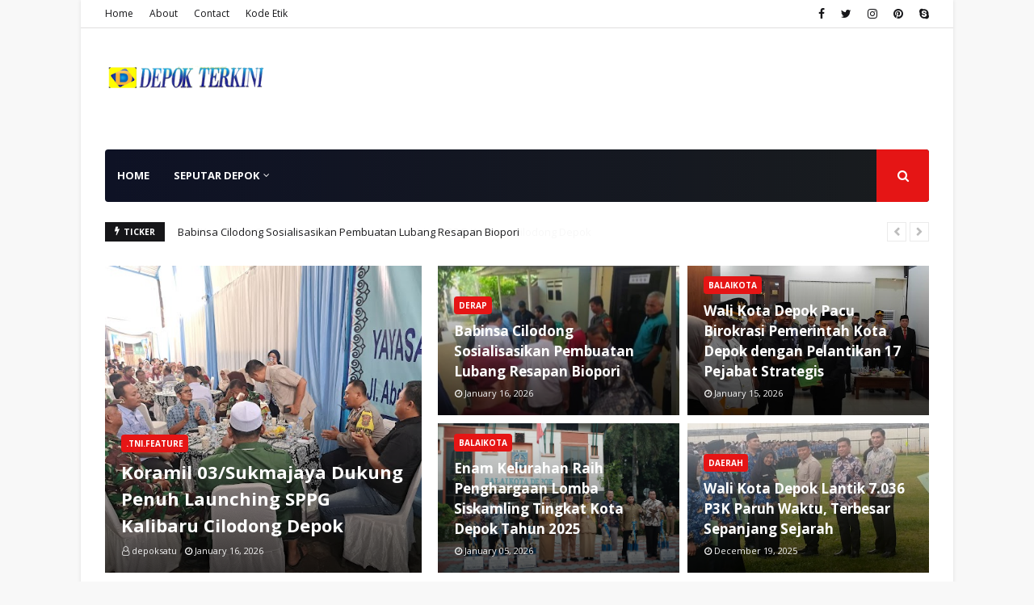

--- FILE ---
content_type: text/html; charset=UTF-8
request_url: http://www.depokterkini.com/b/stats?style=WHITE_TRANSPARENT&timeRange=ALL_TIME&token=APq4FmBCNgG8lLhv1yc0QCyu4dpFKj9y8P4HIjy-m_IT75HnE4MFjoYbvbIWw9KQoIz_CjQrWWbahPbl2d7pHiOZRy3tAMEtKw
body_size: 256
content:
{"total":5722044,"sparklineOptions":{"backgroundColor":{"fillOpacity":0.1,"fill":"#ffffff"},"series":[{"areaOpacity":0.3,"color":"#fff"}]},"sparklineData":[[0,61],[1,61],[2,95],[3,62],[4,60],[5,54],[6,72],[7,100],[8,58],[9,59],[10,59],[11,49],[12,51],[13,55],[14,63],[15,51],[16,57],[17,63],[18,58],[19,61],[20,67],[21,63],[22,60],[23,58],[24,63],[25,64],[26,55],[27,56],[28,64],[29,18]],"nextTickMs":39130}

--- FILE ---
content_type: text/html; charset=utf-8
request_url: https://www.google.com/recaptcha/api2/aframe
body_size: 266
content:
<!DOCTYPE HTML><html><head><meta http-equiv="content-type" content="text/html; charset=UTF-8"></head><body><script nonce="qnZtbX1uj1o57tjPekHecw">/** Anti-fraud and anti-abuse applications only. See google.com/recaptcha */ try{var clients={'sodar':'https://pagead2.googlesyndication.com/pagead/sodar?'};window.addEventListener("message",function(a){try{if(a.source===window.parent){var b=JSON.parse(a.data);var c=clients[b['id']];if(c){var d=document.createElement('img');d.src=c+b['params']+'&rc='+(localStorage.getItem("rc::a")?sessionStorage.getItem("rc::b"):"");window.document.body.appendChild(d);sessionStorage.setItem("rc::e",parseInt(sessionStorage.getItem("rc::e")||0)+1);localStorage.setItem("rc::h",'1768630802487');}}}catch(b){}});window.parent.postMessage("_grecaptcha_ready", "*");}catch(b){}</script></body></html>

--- FILE ---
content_type: text/javascript; charset=UTF-8
request_url: http://www.depokterkini.com/feeds/posts/default/-/tni?alt=json-in-script&max-results=3&callback=jQuery112403494534889721421_1768630796655&_=1768630796656
body_size: 7434
content:
// API callback
jQuery112403494534889721421_1768630796655({"version":"1.0","encoding":"UTF-8","feed":{"xmlns":"http://www.w3.org/2005/Atom","xmlns$openSearch":"http://a9.com/-/spec/opensearchrss/1.0/","xmlns$blogger":"http://schemas.google.com/blogger/2008","xmlns$georss":"http://www.georss.org/georss","xmlns$gd":"http://schemas.google.com/g/2005","xmlns$thr":"http://purl.org/syndication/thread/1.0","id":{"$t":"tag:blogger.com,1999:blog-8827375679016810451"},"updated":{"$t":"2026-01-16T20:41:09.105+07:00"},"category":[{"term":"hl"},{"term":"Feature"},{"term":"daerah"},{"term":"derap"},{"term":"tni"},{"term":"kota"},{"term":"sawangan"},{"term":"Balaikota"},{"term":"bojongsari"},{"term":"samsat"},{"term":"sukmajaya"},{"term":"beji"},{"term":"pilkada"},{"term":"polri"},{"term":"didik"},{"term":"pancoran mas"},{"term":"Cimanggis"},{"term":"cilodong"},{"term":"panmas"},{"term":"cipayung"},{"term":"dewan"},{"term":"tapos"},{"term":"daerah didik"},{"term":"jakarta"},{"term":"pancoranmas"},{"term":"limo"},{"term":"Kota Tangerang"},{"term":"Kabupaten Tangerang"},{"term":"politik"},{"term":"bisnis"},{"term":"olahraga"},{"term":"cinere"},{"term":"bogor"},{"term":"kuliner"},{"term":"feqture"},{"term":"featire"},{"term":"Bandung"},{"term":"geature"},{"term":"hl Feature"},{"term":"Kabupaten Bogor"},{"term":"jabotabek"},{"term":"history"},{"term":"kesehatan"},{"term":"'feature"},{"term":"Tangerang"},{"term":"nasional"},{"term":"featurehl"},{"term":"frature"},{"term":"Daeeah"},{"term":"Kota Tangsel"},{"term":"Banten"},{"term":"Fokus"},{"term":"Daerag"},{"term":"Daerrah"},{"term":"kota kembang"},{"term":"featurr"},{"term":"geatire"},{"term":"hiburan"},{"term":"Daetah"},{"term":"Padang"},{"term":"adaerah didik"},{"term":"aukmajaya"},{"term":"hk"},{"term":"vojongsari"},{"term":"Daerah' sawangan'feature'hl"},{"term":"Surabaya"},{"term":"bojongsaei"},{"term":"bojongsarifeature"},{"term":"bojongsati"},{"term":"bpjongsari"},{"term":"depok"},{"term":"sawabgan"},{"term":"video"},{"term":"Balqikota"},{"term":"Daeetah"},{"term":"Dawrah"},{"term":"Jakarra"},{"term":"Margonda"},{"term":"Sukabumi"},{"term":"bedahan"},{"term":"bojomgsari"},{"term":"bojonggede"},{"term":"bojonhsari"},{"term":"ekonomi"},{"term":"featue"},{"term":"feature\u0026)"},{"term":"pandeglang"},{"term":"saaangan"},{"term":"sawangsn"},{"term":"sehat"},{"term":"ukm"},{"term":"umkm"},{"term":"Balaikotq"},{"term":"Balaukota"},{"term":"Bali"},{"term":"Balikpapan"},{"term":"Bantul"},{"term":"Bekasi"},{"term":"Blora"},{"term":"Cianjur"},{"term":"Daerah;bojongsari"},{"term":"Daerahsukmajaya"},{"term":"Daertah"},{"term":"Depokterkini"},{"term":"Derao"},{"term":"Derap.tni.feature"},{"term":"Dertap"},{"term":"Gresik"},{"term":"Hukum"},{"term":"Jateng"},{"term":"Kalsel"},{"term":"Kaltim"},{"term":"Labuhanbatu"},{"term":"Lampung"},{"term":"Manado"},{"term":"NTT"},{"term":"Purbalingga"},{"term":"Tangsel"},{"term":"Yogyakarta"},{"term":"bojongsaru"},{"term":"bpjpngsari"},{"term":"cumanggis"},{"term":"dferap"},{"term":"feateru"},{"term":"featur3"},{"term":"featute"},{"term":"featyre"},{"term":"frqture"},{"term":"jl"},{"term":"metro"},{"term":"pancoanmas"},{"term":"pancorranmas"},{"term":"panxoranmas"},{"term":"sawangam"},{"term":"sukmjaya"},{"term":"tnifeature"},{"term":"tugu"},{"term":".tni.feature"},{"term":"A"},{"term":"Asahan"},{"term":"Balaikota feature"},{"term":"Balaikoya"},{"term":"Balailota"},{"term":"Balakota"},{"term":"Bamdung"},{"term":"Bandumg"},{"term":"Banjar"},{"term":"Bansung"},{"term":"Banyuwangi"},{"term":"Barito Kuala"},{"term":"Barito Selatan"},{"term":"Barito Timur"},{"term":"Belasi"},{"term":"Belitung"},{"term":"Bengkulu"},{"term":"Bogorr"},{"term":"Bulukumba"},{"term":"Ciater"},{"term":"Cibubur"},{"term":"Cirebon"},{"term":"Daah"},{"term":"Daeah"},{"term":"Daeeahbojongsari"},{"term":"Daerah bojongsari"},{"term":"Daerah'"},{"term":"Daerah.beji.feature"},{"term":"Daerah;!!°BOjongsari"},{"term":"Daerahaawangan"},{"term":"Daerahbojomgsari"},{"term":"Daerahbojongsaei"},{"term":"Daerahbojongsari"},{"term":"Daerahtapos"},{"term":"Daereah"},{"term":"Daerqh"},{"term":"Daetrah"},{"term":"Dairi"},{"term":"Darrah"},{"term":"Darwah"},{"term":"Dawerah"},{"term":"Dawrahbojongsari"},{"term":"Ddaerah"},{"term":"Ddaewah"},{"term":"Demak"},{"term":"Depok Daerah"},{"term":"Depokterkini.com"},{"term":"Deral"},{"term":"Derap samsat"},{"term":"Derapsamsat"},{"term":"Derqp"},{"term":"Dqerah"},{"term":"Dsaewrah"},{"term":"Dserah"},{"term":"Dwrap"},{"term":"Eature"},{"term":"Faerah"},{"term":"Fdaerah"},{"term":"Featured"},{"term":"Festival"},{"term":"Imdrqmyu"},{"term":"Jayawijaya"},{"term":"Kabupaten Badung"},{"term":"Kaimana"},{"term":"Kaltara"},{"term":"Karo Sumut"},{"term":"Kota Batu"},{"term":"Kota Padang"},{"term":"Kupang"},{"term":"Kutai Timur"},{"term":"Landak"},{"term":"Lembang"},{"term":"Lhokseumawe"},{"term":"Lingga"},{"term":"Makassar"},{"term":"Malassar"},{"term":"Malaysia"},{"term":"Medan"},{"term":"Muna Sultra"},{"term":"Nias"},{"term":"PDAM"},{"term":"Palas"},{"term":"Paris"},{"term":"Pasuruan"},{"term":"Peristiws Dearah"},{"term":"Pringsewu"},{"term":"Pulau seribu"},{"term":"Pulpis"},{"term":"Purwakarta"},{"term":"Redaksi"},{"term":"Rejang lebong"},{"term":"Riau"},{"term":"Rokan Hulu"},{"term":"Saeeah"},{"term":"Salatiga"},{"term":"Sambas"},{"term":"Serap"},{"term":"Serdang Bedagai"},{"term":"Seruyan"},{"term":"Solo"},{"term":"Sulsel"},{"term":"Sumedang"},{"term":"Taiwan"},{"term":"Toba"},{"term":"Valaikota"},{"term":"Yordania"},{"term":"behi"},{"term":"bejifeature"},{"term":"bojongsarei"},{"term":"bojongsarhlfeature"},{"term":"bojongsartti"},{"term":"bojpmgsari"},{"term":"bojpngsari"},{"term":"bokongsari"},{"term":"bpjomgsari"},{"term":"bpkongsari"},{"term":"cilidong"},{"term":"cimanggisfeature"},{"term":"cimnaggis"},{"term":"cisalak"},{"term":"culodong"},{"term":"cupatung"},{"term":"damsat"},{"term":"derap-"},{"term":"f ature"},{"term":"f3ature"},{"term":"fdature"},{"term":"fearure"},{"term":"featirehl"},{"term":"featu"},{"term":"featuehl"},{"term":"feature hl"},{"term":"feature'hl"},{"term":"feature^)"},{"term":"featurea"},{"term":"featuree"},{"term":"featurer"},{"term":"featurre"},{"term":"feautre"},{"term":"feauture"},{"term":"feqtire"},{"term":"feqtirehl"},{"term":"feqturehl"},{"term":"feqturre"},{"term":"feqturte"},{"term":"feturehl"},{"term":"fewatute"},{"term":"fewture"},{"term":"fratire"},{"term":"fwature"},{"term":"geayire"},{"term":"gl"},{"term":"h;"},{"term":"hi l"},{"term":"kots"},{"term":"lebak"},{"term":"polrei"},{"term":"saawangan"},{"term":"saeangan"},{"term":"samaat"},{"term":"samsatfeature"},{"term":"sawangan feature"},{"term":"sawangan'feature"},{"term":"sawangan.feature"},{"term":"sawanganfeature"},{"term":"sawwngan"},{"term":"seleb"},{"term":"sqwangan"},{"term":"sukmajay"},{"term":"sukmajaya'feature"},{"term":"sukmajayafeature"},{"term":"swawangan"},{"term":"tapis"},{"term":"tn"},{"term":"xilodong"},{"term":"ximanggis"}],"title":{"type":"text","$t":"depok terkini"},"subtitle":{"type":"html","$t":"Depok Terkini Media Online Kota Depok Paling Akurat"},"link":[{"rel":"http://schemas.google.com/g/2005#feed","type":"application/atom+xml","href":"http:\/\/www.depokterkini.com\/feeds\/posts\/default"},{"rel":"self","type":"application/atom+xml","href":"http:\/\/www.blogger.com\/feeds\/8827375679016810451\/posts\/default\/-\/tni?alt=json-in-script\u0026max-results=3"},{"rel":"alternate","type":"text/html","href":"http:\/\/www.depokterkini.com\/search\/label\/tni"},{"rel":"hub","href":"http://pubsubhubbub.appspot.com/"},{"rel":"next","type":"application/atom+xml","href":"http:\/\/www.blogger.com\/feeds\/8827375679016810451\/posts\/default\/-\/tni\/-\/tni?alt=json-in-script\u0026start-index=4\u0026max-results=3"}],"author":[{"name":{"$t":"Redaksi"},"uri":{"$t":"http:\/\/www.blogger.com\/profile\/08010292149071978042"},"email":{"$t":"noreply@blogger.com"},"gd$image":{"rel":"http://schemas.google.com/g/2005#thumbnail","width":"30","height":"32","src":"\/\/blogger.googleusercontent.com\/img\/b\/R29vZ2xl\/AVvXsEjEGHZDFiaC05JYCTQCFYrZaBGjQQy-cp2fHnVcsNVey-yxRwZ4gXiefjAbcizN9ZFE4c0WbNrrkOXnpM9gsq2cSfGGArsRUSHdzzHM7wZu-znubn01bcmak0goc5lXlhhRL4tZUu_88TBmkQRd-PO_MVWLwzJXYEACj_e2-bssKE3NFw\/s220\/logo.jpg"}}],"generator":{"version":"7.00","uri":"http://www.blogger.com","$t":"Blogger"},"openSearch$totalResults":{"$t":"1188"},"openSearch$startIndex":{"$t":"1"},"openSearch$itemsPerPage":{"$t":"3"},"entry":[{"id":{"$t":"tag:blogger.com,1999:blog-8827375679016810451.post-4425527961518136583"},"published":{"$t":"2026-01-16T19:28:00.004+07:00"},"updated":{"$t":"2026-01-16T19:29:16.559+07:00"},"category":[{"scheme":"http://www.blogger.com/atom/ns#","term":"derap"},{"scheme":"http://www.blogger.com/atom/ns#","term":"Feature"},{"scheme":"http://www.blogger.com/atom/ns#","term":"hl"},{"scheme":"http://www.blogger.com/atom/ns#","term":"tni"}],"title":{"type":"text","$t":"Babinsa Cilodong Sosialisasikan Pembuatan Lubang Resapan Biopori"},"content":{"type":"html","$t":"\u003Cp\u003E\u0026nbsp;\u003C\/p\u003E\u003Cdiv class=\"separator\" style=\"clear: both; text-align: center;\"\u003E\u003Ca href=\"https:\/\/blogger.googleusercontent.com\/img\/b\/R29vZ2xl\/AVvXsEifwOHjp9-nyBdY9Pjr_B890iuAK2T5GXevsUf8yVa549wmhHviHk0sXYGhtB3JPBHFwjy-y9rhRRZe2koGOKOh1LmG3DsHphw8VwAh2_N6ZPL-qoT0HFyJ_DSfDWFU73UeaKbrMJwXzfVeYP330-DScNZXQ_aa9kxwVmGpQTb6Jiad42SPsCIVLsOpcXGc\/s528\/1000434279.jpg\" imageanchor=\"1\" style=\"margin-left: 1em; margin-right: 1em;\"\u003E\u003Cimg border=\"0\" data-original-height=\"344\" data-original-width=\"528\" height=\"208\" src=\"https:\/\/blogger.googleusercontent.com\/img\/b\/R29vZ2xl\/AVvXsEifwOHjp9-nyBdY9Pjr_B890iuAK2T5GXevsUf8yVa549wmhHviHk0sXYGhtB3JPBHFwjy-y9rhRRZe2koGOKOh1LmG3DsHphw8VwAh2_N6ZPL-qoT0HFyJ_DSfDWFU73UeaKbrMJwXzfVeYP330-DScNZXQ_aa9kxwVmGpQTb6Jiad42SPsCIVLsOpcXGc\/s320\/1000434279.jpg\" width=\"320\" \/\u003E\u003C\/a\u003E\u003C\/div\u003E\u003Cp\u003E\u003C\/p\u003E\u003Cp\u003E\u003Cb\u003ECilodong, Depokterkini com\u003C\/b\u003E\u003C\/p\u003E\u003Cp\u003EBabinsa Kelurahan Cilodong Koramil 03\/Sukmajaya Kodim 0508\/Depok, Serka Erwin, bersama Lurah Kelurahan Cilodong melaksanakan sosialisasi pembuatan lubang resapan biopori kepada warga RW 01 Kelurahan Cilodong, Kecamatan Cilodong, Kota Depok, Jumat (16\/01\/2026).\u003C\/p\u003E\u003Cp\u003EKegiatan ini diikuti oleh warga RT dan para kader RW 01. Sosialisasi tersebut bertujuan untuk meningkatkan daya resap air hujan ke dalam tanah guna mengurangi risiko banjir.\u003C\/p\u003E\u003Cdiv class=\"separator\" style=\"clear: both; text-align: center;\"\u003E\u003Ca href=\"https:\/\/blogger.googleusercontent.com\/img\/b\/R29vZ2xl\/AVvXsEhQbWCTck8wPBWuoi1UmCLjwV0iaijOFk4oUG8bc3QNwx418GprRyf2cf5RiMLg7FImGKTaxNJTBfILVHy74rviYq-xw8sya8aWOaSad4bOxAMWayNVhE8shC40KyH3emBdKZ5XszWv2oHynYVvCXLkNS-LxBPG8ev8r9wr0Xk65o3v4VoCnrZ0o5DBlerW\/s490\/1000434280.jpg\" imageanchor=\"1\" style=\"margin-left: 1em; margin-right: 1em;\"\u003E\u003Cimg border=\"0\" data-original-height=\"346\" data-original-width=\"490\" height=\"226\" src=\"https:\/\/blogger.googleusercontent.com\/img\/b\/R29vZ2xl\/AVvXsEhQbWCTck8wPBWuoi1UmCLjwV0iaijOFk4oUG8bc3QNwx418GprRyf2cf5RiMLg7FImGKTaxNJTBfILVHy74rviYq-xw8sya8aWOaSad4bOxAMWayNVhE8shC40KyH3emBdKZ5XszWv2oHynYVvCXLkNS-LxBPG8ev8r9wr0Xk65o3v4VoCnrZ0o5DBlerW\/s320\/1000434280.jpg\" width=\"320\" \/\u003E\u003C\/a\u003E\u003C\/div\u003E\u003Cp\u003EMenurut Serka Erwin, sosialisasi ini bertujuan untuk meningkatkan kesadaran masyarakat akan pentingnya pengelolaan lingkungan, khususnya dalam upaya pencegahan banjir.\u003C\/p\u003E\u003Cp\u003EKegiatan ini mendapat respons positif dan apresiasi dari warga yang hadir.\u0026nbsp;\u003C\/p\u003E\u003Cdiv class=\"separator\" style=\"clear: both; text-align: center;\"\u003E\u003Ca href=\"https:\/\/blogger.googleusercontent.com\/img\/b\/R29vZ2xl\/AVvXsEg197Z5c8ylr9Nn9xWhMnsqjdw1vd3-i6XyVho3oWd0o1WWrBYNh_XGk-DDY0FSTo1TV_STtfzGoQGBhUUOoF6401QBfv0oq6ezDM-qq8DtAYtA60s4TqVPrrD9LPvFXuhEikhd4i_TWfaUb96DC4fB_BD447nlMUoaLArcBnWaNWaRkKz6AiPHkvjNPK8R\/s532\/1000434281.jpg\" imageanchor=\"1\" style=\"margin-left: 1em; margin-right: 1em;\"\u003E\u003Cimg border=\"0\" data-original-height=\"356\" data-original-width=\"532\" height=\"214\" src=\"https:\/\/blogger.googleusercontent.com\/img\/b\/R29vZ2xl\/AVvXsEg197Z5c8ylr9Nn9xWhMnsqjdw1vd3-i6XyVho3oWd0o1WWrBYNh_XGk-DDY0FSTo1TV_STtfzGoQGBhUUOoF6401QBfv0oq6ezDM-qq8DtAYtA60s4TqVPrrD9LPvFXuhEikhd4i_TWfaUb96DC4fB_BD447nlMUoaLArcBnWaNWaRkKz6AiPHkvjNPK8R\/s320\/1000434281.jpg\" width=\"320\" \/\u003E\u003C\/a\u003E\u003C\/div\u003E\u003Cp\u003EMelalui pembuatan lubang resapan biopori, Serka Erwin berharap dapat meningkatkan daya resap air hujan ke dalam tanah sehingga mampu mengurangi risiko banjir akibat genangan dan luapan air hujan.\u003C\/p\u003E\u003Cp\u003EKegiatan diakhiri dengan praktik langsung pembuatan lubang resapan biopori..(wan)\u003C\/p\u003E\u003Cdiv class=\"separator\" style=\"clear: both; text-align: center;\"\u003E\u003Ca href=\"https:\/\/blogger.googleusercontent.com\/img\/b\/R29vZ2xl\/AVvXsEhN_UbRj_TE0o-a1QzATy55ju4KPQNwYnc5MkjfncoVkM8zNTc71rzh9TN0MFa8V1v0kWn1DJTeZ0yQmlCC_ZEzau2hcFzvLAfel3XjM9sIqqWEhEo7gNJgtOr0RlnAFv4q_EZMvIjxPXK4bn_elqOZ6q6Mhg7rifES6n-_11tFhRaNiU1R27p9yv-jrTmd\/s1080\/1000328547.jpg\" imageanchor=\"1\" style=\"margin-left: 1em; margin-right: 1em;\"\u003E\u003Cimg border=\"0\" data-original-height=\"1080\" data-original-width=\"1080\" height=\"320\" src=\"https:\/\/blogger.googleusercontent.com\/img\/b\/R29vZ2xl\/AVvXsEhN_UbRj_TE0o-a1QzATy55ju4KPQNwYnc5MkjfncoVkM8zNTc71rzh9TN0MFa8V1v0kWn1DJTeZ0yQmlCC_ZEzau2hcFzvLAfel3XjM9sIqqWEhEo7gNJgtOr0RlnAFv4q_EZMvIjxPXK4bn_elqOZ6q6Mhg7rifES6n-_11tFhRaNiU1R27p9yv-jrTmd\/s320\/1000328547.jpg\" width=\"320\" \/\u003E\u003C\/a\u003E\u003C\/div\u003E\u003Cbr \/\u003E\u003Cp\u003E\u003Cbr \/\u003E\u003C\/p\u003E"},"link":[{"rel":"replies","type":"application/atom+xml","href":"http:\/\/www.depokterkini.com\/feeds\/4425527961518136583\/comments\/default","title":"Post Comments"},{"rel":"replies","type":"text/html","href":"http:\/\/www.blogger.com\/comment\/fullpage\/post\/8827375679016810451\/4425527961518136583","title":"0 Comments"},{"rel":"edit","type":"application/atom+xml","href":"http:\/\/www.blogger.com\/feeds\/8827375679016810451\/posts\/default\/4425527961518136583"},{"rel":"self","type":"application/atom+xml","href":"http:\/\/www.blogger.com\/feeds\/8827375679016810451\/posts\/default\/4425527961518136583"},{"rel":"alternate","type":"text/html","href":"http:\/\/www.depokterkini.com\/2026\/01\/babinsa-cilodong-sosialisasikan.html","title":"Babinsa Cilodong Sosialisasikan Pembuatan Lubang Resapan Biopori"}],"author":[{"name":{"$t":"depoksatu"},"uri":{"$t":"http:\/\/www.blogger.com\/profile\/00347280224249561900"},"email":{"$t":"noreply@blogger.com"},"gd$image":{"rel":"http://schemas.google.com/g/2005#thumbnail","width":"16","height":"16","src":"https:\/\/img1.blogblog.com\/img\/b16-rounded.gif"}}],"media$thumbnail":{"xmlns$media":"http://search.yahoo.com/mrss/","url":"https:\/\/blogger.googleusercontent.com\/img\/b\/R29vZ2xl\/AVvXsEifwOHjp9-nyBdY9Pjr_B890iuAK2T5GXevsUf8yVa549wmhHviHk0sXYGhtB3JPBHFwjy-y9rhRRZe2koGOKOh1LmG3DsHphw8VwAh2_N6ZPL-qoT0HFyJ_DSfDWFU73UeaKbrMJwXzfVeYP330-DScNZXQ_aa9kxwVmGpQTb6Jiad42SPsCIVLsOpcXGc\/s72-c\/1000434279.jpg","height":"72","width":"72"},"thr$total":{"$t":"0"}},{"id":{"$t":"tag:blogger.com,1999:blog-8827375679016810451.post-8190025234336584201"},"published":{"$t":"2025-11-06T17:54:00.002+07:00"},"updated":{"$t":"2025-11-06T20:09:49.489+07:00"},"category":[{"scheme":"http://www.blogger.com/atom/ns#","term":"derap"},{"scheme":"http://www.blogger.com/atom/ns#","term":"Feature"},{"scheme":"http://www.blogger.com/atom/ns#","term":"hl"},{"scheme":"http://www.blogger.com/atom/ns#","term":"tni"}],"title":{"type":"text","$t":"Dandim 0508\/Depok Di Hadang Palang Pintu Saat Kunjungan Kerja ke Koramil 03\/Sukmajaya"},"content":{"type":"html","$t":"\u003Cp\u003E\u0026nbsp;\u003C\/p\u003E\u003Cdiv class=\"separator\" style=\"clear: both; text-align: center;\"\u003E\u003Ca href=\"https:\/\/blogger.googleusercontent.com\/img\/b\/R29vZ2xl\/AVvXsEgPk-Po5DOhBTqQzkmIEf5690X8SmKHSVWTvVOEgnLatcjS34tnm09d6lRpD8Sbyc16W6hrUphEtpim4pwnlZxBvjusKjGVM1qHpyccCgMo6QVQwnwRnIZaSeis9ufY4i0hck9Hdk3YxRkzZJ4kzedxJ_FgjR3jYcxawUuDGgJ-gkBbPnyYx_-e8nMssEGF\/s1600\/1000331650.jpg\" style=\"margin-left: 1em; margin-right: 1em;\"\u003E\u003Cimg border=\"0\" data-original-height=\"1200\" data-original-width=\"1600\" height=\"240\" src=\"https:\/\/blogger.googleusercontent.com\/img\/b\/R29vZ2xl\/AVvXsEgPk-Po5DOhBTqQzkmIEf5690X8SmKHSVWTvVOEgnLatcjS34tnm09d6lRpD8Sbyc16W6hrUphEtpim4pwnlZxBvjusKjGVM1qHpyccCgMo6QVQwnwRnIZaSeis9ufY4i0hck9Hdk3YxRkzZJ4kzedxJ_FgjR3jYcxawUuDGgJ-gkBbPnyYx_-e8nMssEGF\/s320\/1000331650.jpg\" width=\"320\" \/\u003E\u003C\/a\u003E\u003C\/div\u003E\u003Cp\u003E\u003C\/p\u003E\u003Cp\u003E\u003Cb\u003ESukmajaya,Depokterkini.com\u003C\/b\u003E\u003C\/p\u003E\u003Cp\u003ESuasana hangat dan penuh nuansa budaya Betawi mewarnai kunjungan kerja Komandan Distrik Militer (Dandim) 0508\/Depok, Kolonel Inf Iqbal Triano, ke Koramil 03\/Sukmajaya, Kamis (06\/11\/2025).\u003C\/p\u003E\u003Cp\u003ESetibanya di lokasi, Dandim beserta istri dan rombongan disambut meriah oleh kesenian Palang Pintu, yang merupakan tradisi khas Betawi sebagai simbol penghormatan dan penyambutan tamu kehormatan.\u003C\/p\u003E\u003Cdiv class=\"separator\" style=\"clear: both; text-align: center;\"\u003E\u003Ca href=\"https:\/\/blogger.googleusercontent.com\/img\/b\/R29vZ2xl\/AVvXsEgryWrNcYur6jn7oAUsMQKw5Ad7uv4xX96vmA2dII17kgpWIXR0ELhK-knF2z3RTpGRt3E1UNaEj5tel28CQF21eQt6ZvKGWq2eRDkZfbk_uLw51FP4iNxjS6qnMMQLaV4XChg6ZVrUloN80_uc-jUxvtPbWIyhW-QMFhpH4wHVJLoNMiIG9ZngvanWfqvW\/s1600\/1000331651.jpg\" style=\"margin-left: 1em; margin-right: 1em;\"\u003E\u003Cimg border=\"0\" data-original-height=\"1200\" data-original-width=\"1600\" height=\"240\" src=\"https:\/\/blogger.googleusercontent.com\/img\/b\/R29vZ2xl\/AVvXsEgryWrNcYur6jn7oAUsMQKw5Ad7uv4xX96vmA2dII17kgpWIXR0ELhK-knF2z3RTpGRt3E1UNaEj5tel28CQF21eQt6ZvKGWq2eRDkZfbk_uLw51FP4iNxjS6qnMMQLaV4XChg6ZVrUloN80_uc-jUxvtPbWIyhW-QMFhpH4wHVJLoNMiIG9ZngvanWfqvW\/s320\/1000331651.jpg\" width=\"320\" \/\u003E\u003C\/a\u003E\u003C\/div\u003E\u003Cp\u003EUsai melewati prosesi Palang Pintu yang diiringi pantun-pantun selamat datang, Kolonel Inf Iqbal Triano diterima langsung oleh Danramil 03\/Sukmajaya, Mayor Inf Suyono, bersama jajaran.\u003C\/p\u003E\u003Cp\u003EMenurut Mayor Inf Suyono, kunjungan tersebut merupakan agenda resmi dalam rangka kunjungan kerja perdana Dandim 0508\/Depok ke Koramil 03\/Sukmajaya.\u003C\/p\u003E\u003Cdiv class=\"separator\" style=\"clear: both; text-align: center;\"\u003E\u003Ca href=\"https:\/\/blogger.googleusercontent.com\/img\/b\/R29vZ2xl\/AVvXsEjAm90lmACe1pYZlqkIU8ar38Km_WjNMSpZc0CzN-e8QG3bPDtTsVYIm9bKuCldh-EQfBguKFuySoLNGlndiQGhhgRbuLHC0OJKZbZPAA-GZ8VzLuCPJyaYTRWDy48H2SkWm14LfGLtb7R271guLMGvF2sORJ-tAQGnh2YTn7ZKY7NTj6Jgprsq5Why3g0b\/s1600\/1000331649.jpg\" style=\"margin-left: 1em; margin-right: 1em;\"\u003E\u003Cimg border=\"0\" data-original-height=\"1200\" data-original-width=\"1600\" height=\"240\" src=\"https:\/\/blogger.googleusercontent.com\/img\/b\/R29vZ2xl\/AVvXsEjAm90lmACe1pYZlqkIU8ar38Km_WjNMSpZc0CzN-e8QG3bPDtTsVYIm9bKuCldh-EQfBguKFuySoLNGlndiQGhhgRbuLHC0OJKZbZPAA-GZ8VzLuCPJyaYTRWDy48H2SkWm14LfGLtb7R271guLMGvF2sORJ-tAQGnh2YTn7ZKY7NTj6Jgprsq5Why3g0b\/s320\/1000331649.jpg\" width=\"320\" \/\u003E\u003C\/a\u003E\u003C\/div\u003E\u003Cp\u003E“Kegiatan ini dalam rangka kunjungan kerja Pak Dandim ke Koramil. Ini merupakan kunjungan kerja yang pertama beliau di Koramil 03\/Sukmajaya,” ujar Mayor Inf Suyono.\u003C\/p\u003E\u003Cp\u003EKegiatan berlangsung penuh kekeluargaan dengan semangat kebersamaan antara pimpinan dan anggota Koramil, sekaligus menjadi momentum untuk mempererat hubungan kerja dan koordinasi di jajaran TNI AD wilayah Depok.(wan)\u003C\/p\u003E\u003Cdiv class=\"separator\" style=\"clear: both; text-align: center;\"\u003E\u003Ca href=\"https:\/\/blogger.googleusercontent.com\/img\/b\/R29vZ2xl\/AVvXsEjNsHHD40nWNwrn3eEonSkeADYgt0OFSZE6BnHzZtILc4XEBYDOzxkvKMLiGFi0FrddE33IHzPuoh_7qRPjQBN16-9P-f_8mULaSQ_7m5dElYS4F20czZ33RI_3ifE_zjSXZLVfmAdNjVYYT2fcXPfmXRl-R5dk0V08VksI5k8a56j9umazy9kSWmtIL8XN\/s1416\/1000328551.jpg\" style=\"margin-left: 1em; margin-right: 1em;\"\u003E\u003Cimg border=\"0\" data-original-height=\"1080\" data-original-width=\"1416\" height=\"244\" src=\"https:\/\/blogger.googleusercontent.com\/img\/b\/R29vZ2xl\/AVvXsEjNsHHD40nWNwrn3eEonSkeADYgt0OFSZE6BnHzZtILc4XEBYDOzxkvKMLiGFi0FrddE33IHzPuoh_7qRPjQBN16-9P-f_8mULaSQ_7m5dElYS4F20czZ33RI_3ifE_zjSXZLVfmAdNjVYYT2fcXPfmXRl-R5dk0V08VksI5k8a56j9umazy9kSWmtIL8XN\/s320\/1000328551.jpg\" width=\"320\" \/\u003E\u003C\/a\u003E\u003C\/div\u003E\u003Cbr \/\u003E\u003Cp\u003E\u003Cbr \/\u003E\u003C\/p\u003E\u003Cdiv\u003E\u003Cbr \/\u003E\u003C\/div\u003E"},"link":[{"rel":"replies","type":"application/atom+xml","href":"http:\/\/www.depokterkini.com\/feeds\/8190025234336584201\/comments\/default","title":"Post Comments"},{"rel":"replies","type":"text/html","href":"http:\/\/www.blogger.com\/comment\/fullpage\/post\/8827375679016810451\/8190025234336584201","title":"0 Comments"},{"rel":"edit","type":"application/atom+xml","href":"http:\/\/www.blogger.com\/feeds\/8827375679016810451\/posts\/default\/8190025234336584201"},{"rel":"self","type":"application/atom+xml","href":"http:\/\/www.blogger.com\/feeds\/8827375679016810451\/posts\/default\/8190025234336584201"},{"rel":"alternate","type":"text/html","href":"http:\/\/www.depokterkini.com\/2025\/11\/dandim-0508depok-di-hadang-palang-pintu.html","title":"Dandim 0508\/Depok Di Hadang Palang Pintu Saat Kunjungan Kerja ke Koramil 03\/Sukmajaya"}],"author":[{"name":{"$t":"depoksatu"},"uri":{"$t":"http:\/\/www.blogger.com\/profile\/00347280224249561900"},"email":{"$t":"noreply@blogger.com"},"gd$image":{"rel":"http://schemas.google.com/g/2005#thumbnail","width":"16","height":"16","src":"https:\/\/img1.blogblog.com\/img\/b16-rounded.gif"}}],"media$thumbnail":{"xmlns$media":"http://search.yahoo.com/mrss/","url":"https:\/\/blogger.googleusercontent.com\/img\/b\/R29vZ2xl\/AVvXsEgPk-Po5DOhBTqQzkmIEf5690X8SmKHSVWTvVOEgnLatcjS34tnm09d6lRpD8Sbyc16W6hrUphEtpim4pwnlZxBvjusKjGVM1qHpyccCgMo6QVQwnwRnIZaSeis9ufY4i0hck9Hdk3YxRkzZJ4kzedxJ_FgjR3jYcxawUuDGgJ-gkBbPnyYx_-e8nMssEGF\/s72-c\/1000331650.jpg","height":"72","width":"72"},"thr$total":{"$t":"0"}},{"id":{"$t":"tag:blogger.com,1999:blog-8827375679016810451.post-7041355852667915574"},"published":{"$t":"2025-09-13T21:19:00.002+07:00"},"updated":{"$t":"2025-09-14T08:23:23.361+07:00"},"category":[{"scheme":"http://www.blogger.com/atom/ns#","term":"derap"},{"scheme":"http://www.blogger.com/atom/ns#","term":"Feature"},{"scheme":"http://www.blogger.com/atom/ns#","term":"hl"},{"scheme":"http://www.blogger.com/atom/ns#","term":"tni"}],"title":{"type":"text","$t":"Koramil 03 Sukmajaya Gelar Patroli Gabungan Cegah Tawuran dan Jaga Kamtibmas"},"content":{"type":"html","$t":"\u003Cdiv class=\"separator\" style=\"clear: both; text-align: center;\"\u003E\u003Cdiv class=\"separator\" style=\"clear: both; text-align: center;\"\u003E\u003Cdiv class=\"separator\" style=\"clear: both; text-align: center;\"\u003E\u003Ca href=\"https:\/\/blogger.googleusercontent.com\/img\/b\/R29vZ2xl\/AVvXsEiokaUikHi-Y-Jbrjvf1Jahs6dOh1ZGwLTQmIuydaqHNmnV7GahfoMIgI_TJKxbfwahXp5Tdw7N53s6_TYEOu7PchT_O6FGasRXUtKR1DFw8CXMvWrEuVUzpwfp4ehQAQPFsVF2f5utoYL3qTNqXqN4bjDh2q2oJl5UeVXjCJpYMkJmbTa2oPlw6_PQifkU\/s1280\/1000251818.jpg\" imageanchor=\"1\" style=\"margin-left: 1em; margin-right: 1em;\"\u003E\u003Cimg border=\"0\" data-original-height=\"720\" data-original-width=\"1280\" height=\"180\" src=\"https:\/\/blogger.googleusercontent.com\/img\/b\/R29vZ2xl\/AVvXsEiokaUikHi-Y-Jbrjvf1Jahs6dOh1ZGwLTQmIuydaqHNmnV7GahfoMIgI_TJKxbfwahXp5Tdw7N53s6_TYEOu7PchT_O6FGasRXUtKR1DFw8CXMvWrEuVUzpwfp4ehQAQPFsVF2f5utoYL3qTNqXqN4bjDh2q2oJl5UeVXjCJpYMkJmbTa2oPlw6_PQifkU\/s320\/1000251818.jpg\" width=\"320\" \/\u003E\u003C\/a\u003E\u003C\/div\u003E\u003Cb style=\"text-align: left;\"\u003E\u003Cdiv class=\"separator\" style=\"clear: both; text-align: center;\"\u003E\u003Cb style=\"text-align: left;\"\u003E\u003Cbr \/\u003E\u003C\/b\u003E\u003C\/div\u003ESukmajaya,Depokterkini.com\u003C\/b\u003E\u003Cspan style=\"font-weight: bold; text-align: left;\"\u003E\u0026nbsp;\u003C\/span\u003E\u003C\/div\u003E\u003C\/div\u003E\u003Cp\u003E\u003C\/p\u003E\u003Cp\u003EDalam rangka menciptakan kondisi aman dan kondusif di wilayah, Koramil 03 Sukmajaya Kodim 0508\/Depok bersama unsur TNI, Polri, Satpol PP, dan Hipakat melaksanakan patroli gabungan di Kecamatan Sukmajaya dan Cilodong. Kegiatan ini bertujuan untuk mencegah terjadinya tawuran serta menjaga keamanan dan ketertiban masyarakat (kamtibmas).\u003C\/p\u003E\n\u003Cp\u003EWadanramil 03 Sukmajaya, Kapten Inf Zaenal Arifin, menjelaskan bahwa patroli dilakukan secara mobile menggunakan kendaraan taktis Maung dan sepeda motor. Rute patroli menyasar pemukiman warga hingga kawasan perkantoran vital seperti DPRD, Imigrasi, BPN, Kejaksaan, dan Pengadilan Negeri Depok.\u003C\/p\u003E\u003Cdiv class=\"separator\" style=\"clear: both; text-align: center;\"\u003E\u003Ca href=\"https:\/\/blogger.googleusercontent.com\/img\/b\/R29vZ2xl\/AVvXsEgkynopGp9HwYnktc4mtIxKatM0FBfUsVJmuCj_sOQULopViroPKzSpdOBpUuK-2CPNulzjOBMx-5sR37tm3t8PCHulNToUy7jfoowJdRnABvuddpyQ9gtXCHKo8mfn2dTgKMn_KIcaVGdR_vQYDAfFOERjmNMID2wtvvj117nnE1jcULELC1tjEQpHRmTx\/s1600\/1000251188.jpg\" style=\"margin-left: 1em; margin-right: 1em;\"\u003E\u003Cimg border=\"0\" data-original-height=\"900\" data-original-width=\"1600\" height=\"180\" src=\"https:\/\/blogger.googleusercontent.com\/img\/b\/R29vZ2xl\/AVvXsEgkynopGp9HwYnktc4mtIxKatM0FBfUsVJmuCj_sOQULopViroPKzSpdOBpUuK-2CPNulzjOBMx-5sR37tm3t8PCHulNToUy7jfoowJdRnABvuddpyQ9gtXCHKo8mfn2dTgKMn_KIcaVGdR_vQYDAfFOERjmNMID2wtvvj117nnE1jcULELC1tjEQpHRmTx\/s320\/1000251188.jpg\" width=\"320\" \/\u003E\u003C\/a\u003E\u003C\/div\u003E\u003Cp\u003E“Patroli gabungan ini merupakan salah satu upaya Koramil 03 Sukmajaya untuk menciptakan rasa aman di tengah masyarakat sekaligus menjaga stabilitas keamanan di Kota Depok,” ujar Kapten Inf Zaenal Arifin.\u003C\/p\u003E\n\u003Cp\u003ELebih lanjut ia menambahkan, kegiatan patroli akan terus digelar secara rutin, terutama pada akhir pekan dan hari libur, sebagai langkah preventif terhadap potensi gangguan kamtibmas.\u003C\/p\u003E\u003Cdiv class=\"separator\" style=\"clear: both; text-align: center;\"\u003E\u003Ca href=\"https:\/\/blogger.googleusercontent.com\/img\/b\/R29vZ2xl\/AVvXsEgzoXgKzul7yiJnqckkPFY0pGf4NtFn4IyEeRryLXcaZC5ZtYlD3Z1S4KGmxFR1ujnrsy5eO1-QB_pgAqiRT8BGmqvlXaT8UCfboyslPPnt3gaSq_ZQYn1JW1WUURCBHTxpB29HUVn-79_RMnSKPkbMSY95ZSL1XnSkwZPfdTx_v2S59Bs2LdAEnWXf4Dhg\/s1280\/1000251191.jpg\" style=\"margin-left: 1em; margin-right: 1em;\"\u003E\u003Cimg border=\"0\" data-original-height=\"720\" data-original-width=\"1280\" height=\"180\" src=\"https:\/\/blogger.googleusercontent.com\/img\/b\/R29vZ2xl\/AVvXsEgzoXgKzul7yiJnqckkPFY0pGf4NtFn4IyEeRryLXcaZC5ZtYlD3Z1S4KGmxFR1ujnrsy5eO1-QB_pgAqiRT8BGmqvlXaT8UCfboyslPPnt3gaSq_ZQYn1JW1WUURCBHTxpB29HUVn-79_RMnSKPkbMSY95ZSL1XnSkwZPfdTx_v2S59Bs2LdAEnWXf4Dhg\/s320\/1000251191.jpg\" width=\"320\" \/\u003E\u003C\/a\u003E\u003C\/div\u003E\u003Cp\u003EPatroli gabungan ini juga menjadi wujud nyata kehadiran TNI yang tidak hanya menjalankan tugas pertahanan, tetapi juga peduli terhadap kehidupan sosial masyarakat. Dengan pendekatan ramah dan simpatik, TNI hadir di tengah rakyat untuk memberikan rasa aman serta mempererat kedekatan dengan warga.(Wan)\u003C\/p\u003E\n\u003Cdiv class=\"separator\" style=\"clear: both; text-align: center;\"\u003E\u003Ca href=\"https:\/\/blogger.googleusercontent.com\/img\/b\/R29vZ2xl\/AVvXsEjJTMZkoKbOKsgrd9LarhQwE-vz28vrVrVg2uKzOXJoIirgtDJz_grtk0zS4YcHpdHqWRnRYQpHWGsoPC7lqFQ3PvPLtopTZ7iflm3o1yUDx2Hknkwd1tnt-gUStem4hfNboxLetEMP7pfPddwKP0POgrPGkcnJ-a1pUMLF4WCkUfsoJJN-zQUANV5PkXWa\/s1064\/1000140767.jpg\" style=\"margin-left: 1em; margin-right: 1em;\"\u003E\u003Cimg border=\"0\" data-original-height=\"828\" data-original-width=\"1064\" height=\"249\" src=\"https:\/\/blogger.googleusercontent.com\/img\/b\/R29vZ2xl\/AVvXsEjJTMZkoKbOKsgrd9LarhQwE-vz28vrVrVg2uKzOXJoIirgtDJz_grtk0zS4YcHpdHqWRnRYQpHWGsoPC7lqFQ3PvPLtopTZ7iflm3o1yUDx2Hknkwd1tnt-gUStem4hfNboxLetEMP7pfPddwKP0POgrPGkcnJ-a1pUMLF4WCkUfsoJJN-zQUANV5PkXWa\/s320\/1000140767.jpg\" width=\"320\" \/\u003E\u003C\/a\u003E\u003C\/div\u003E\u003Cbr \/\u003E\u003Cp\u003E\u003Cbr \/\u003E\u003C\/p\u003E\u003Cbr \/\u003E\u003Cp\u003E\u003C\/p\u003E\u003Cbr \/\u003E\u003Cbr \/\u003E"},"link":[{"rel":"replies","type":"application/atom+xml","href":"http:\/\/www.depokterkini.com\/feeds\/7041355852667915574\/comments\/default","title":"Post Comments"},{"rel":"replies","type":"text/html","href":"http:\/\/www.blogger.com\/comment\/fullpage\/post\/8827375679016810451\/7041355852667915574","title":"0 Comments"},{"rel":"edit","type":"application/atom+xml","href":"http:\/\/www.blogger.com\/feeds\/8827375679016810451\/posts\/default\/7041355852667915574"},{"rel":"self","type":"application/atom+xml","href":"http:\/\/www.blogger.com\/feeds\/8827375679016810451\/posts\/default\/7041355852667915574"},{"rel":"alternate","type":"text/html","href":"http:\/\/www.depokterkini.com\/2025\/09\/koramil-03-sukmajaya-gelar-patroli.html","title":"Koramil 03 Sukmajaya Gelar Patroli Gabungan Cegah Tawuran dan Jaga Kamtibmas"}],"author":[{"name":{"$t":"depoksatu"},"uri":{"$t":"http:\/\/www.blogger.com\/profile\/00347280224249561900"},"email":{"$t":"noreply@blogger.com"},"gd$image":{"rel":"http://schemas.google.com/g/2005#thumbnail","width":"16","height":"16","src":"https:\/\/img1.blogblog.com\/img\/b16-rounded.gif"}}],"media$thumbnail":{"xmlns$media":"http://search.yahoo.com/mrss/","url":"https:\/\/blogger.googleusercontent.com\/img\/b\/R29vZ2xl\/AVvXsEiokaUikHi-Y-Jbrjvf1Jahs6dOh1ZGwLTQmIuydaqHNmnV7GahfoMIgI_TJKxbfwahXp5Tdw7N53s6_TYEOu7PchT_O6FGasRXUtKR1DFw8CXMvWrEuVUzpwfp4ehQAQPFsVF2f5utoYL3qTNqXqN4bjDh2q2oJl5UeVXjCJpYMkJmbTa2oPlw6_PQifkU\/s72-c\/1000251818.jpg","height":"72","width":"72"},"thr$total":{"$t":"0"}}]}});

--- FILE ---
content_type: text/javascript; charset=UTF-8
request_url: http://www.depokterkini.com/feeds/posts/default?alt=json-in-script&max-results=3&callback=jQuery112403494534889721421_1768630796671&_=1768630796672
body_size: 7055
content:
// API callback
jQuery112403494534889721421_1768630796671({"version":"1.0","encoding":"UTF-8","feed":{"xmlns":"http://www.w3.org/2005/Atom","xmlns$openSearch":"http://a9.com/-/spec/opensearchrss/1.0/","xmlns$blogger":"http://schemas.google.com/blogger/2008","xmlns$georss":"http://www.georss.org/georss","xmlns$gd":"http://schemas.google.com/g/2005","xmlns$thr":"http://purl.org/syndication/thread/1.0","id":{"$t":"tag:blogger.com,1999:blog-8827375679016810451"},"updated":{"$t":"2026-01-16T20:41:09.105+07:00"},"category":[{"term":"hl"},{"term":"Feature"},{"term":"daerah"},{"term":"derap"},{"term":"tni"},{"term":"kota"},{"term":"sawangan"},{"term":"Balaikota"},{"term":"bojongsari"},{"term":"samsat"},{"term":"sukmajaya"},{"term":"beji"},{"term":"pilkada"},{"term":"polri"},{"term":"didik"},{"term":"pancoran mas"},{"term":"Cimanggis"},{"term":"cilodong"},{"term":"panmas"},{"term":"cipayung"},{"term":"dewan"},{"term":"tapos"},{"term":"daerah didik"},{"term":"jakarta"},{"term":"pancoranmas"},{"term":"limo"},{"term":"Kota Tangerang"},{"term":"Kabupaten Tangerang"},{"term":"politik"},{"term":"bisnis"},{"term":"olahraga"},{"term":"cinere"},{"term":"bogor"},{"term":"kuliner"},{"term":"feqture"},{"term":"featire"},{"term":"Bandung"},{"term":"geature"},{"term":"hl Feature"},{"term":"Kabupaten Bogor"},{"term":"jabotabek"},{"term":"history"},{"term":"kesehatan"},{"term":"'feature"},{"term":"Tangerang"},{"term":"nasional"},{"term":"featurehl"},{"term":"frature"},{"term":"Daeeah"},{"term":"Kota Tangsel"},{"term":"Banten"},{"term":"Fokus"},{"term":"Daerag"},{"term":"Daerrah"},{"term":"kota kembang"},{"term":"featurr"},{"term":"geatire"},{"term":"hiburan"},{"term":"Daetah"},{"term":"Padang"},{"term":"adaerah didik"},{"term":"aukmajaya"},{"term":"hk"},{"term":"vojongsari"},{"term":"Daerah' sawangan'feature'hl"},{"term":"Surabaya"},{"term":"bojongsaei"},{"term":"bojongsarifeature"},{"term":"bojongsati"},{"term":"bpjongsari"},{"term":"depok"},{"term":"sawabgan"},{"term":"video"},{"term":"Balqikota"},{"term":"Daeetah"},{"term":"Dawrah"},{"term":"Jakarra"},{"term":"Margonda"},{"term":"Sukabumi"},{"term":"bedahan"},{"term":"bojomgsari"},{"term":"bojonggede"},{"term":"bojonhsari"},{"term":"ekonomi"},{"term":"featue"},{"term":"feature\u0026)"},{"term":"pandeglang"},{"term":"saaangan"},{"term":"sawangsn"},{"term":"sehat"},{"term":"ukm"},{"term":"umkm"},{"term":"Balaikotq"},{"term":"Balaukota"},{"term":"Bali"},{"term":"Balikpapan"},{"term":"Bantul"},{"term":"Bekasi"},{"term":"Blora"},{"term":"Cianjur"},{"term":"Daerah;bojongsari"},{"term":"Daerahsukmajaya"},{"term":"Daertah"},{"term":"Depokterkini"},{"term":"Derao"},{"term":"Derap.tni.feature"},{"term":"Dertap"},{"term":"Gresik"},{"term":"Hukum"},{"term":"Jateng"},{"term":"Kalsel"},{"term":"Kaltim"},{"term":"Labuhanbatu"},{"term":"Lampung"},{"term":"Manado"},{"term":"NTT"},{"term":"Purbalingga"},{"term":"Tangsel"},{"term":"Yogyakarta"},{"term":"bojongsaru"},{"term":"bpjpngsari"},{"term":"cumanggis"},{"term":"dferap"},{"term":"feateru"},{"term":"featur3"},{"term":"featute"},{"term":"featyre"},{"term":"frqture"},{"term":"jl"},{"term":"metro"},{"term":"pancoanmas"},{"term":"pancorranmas"},{"term":"panxoranmas"},{"term":"sawangam"},{"term":"sukmjaya"},{"term":"tnifeature"},{"term":"tugu"},{"term":".tni.feature"},{"term":"A"},{"term":"Asahan"},{"term":"Balaikota feature"},{"term":"Balaikoya"},{"term":"Balailota"},{"term":"Balakota"},{"term":"Bamdung"},{"term":"Bandumg"},{"term":"Banjar"},{"term":"Bansung"},{"term":"Banyuwangi"},{"term":"Barito Kuala"},{"term":"Barito Selatan"},{"term":"Barito Timur"},{"term":"Belasi"},{"term":"Belitung"},{"term":"Bengkulu"},{"term":"Bogorr"},{"term":"Bulukumba"},{"term":"Ciater"},{"term":"Cibubur"},{"term":"Cirebon"},{"term":"Daah"},{"term":"Daeah"},{"term":"Daeeahbojongsari"},{"term":"Daerah bojongsari"},{"term":"Daerah'"},{"term":"Daerah.beji.feature"},{"term":"Daerah;!!°BOjongsari"},{"term":"Daerahaawangan"},{"term":"Daerahbojomgsari"},{"term":"Daerahbojongsaei"},{"term":"Daerahbojongsari"},{"term":"Daerahtapos"},{"term":"Daereah"},{"term":"Daerqh"},{"term":"Daetrah"},{"term":"Dairi"},{"term":"Darrah"},{"term":"Darwah"},{"term":"Dawerah"},{"term":"Dawrahbojongsari"},{"term":"Ddaerah"},{"term":"Ddaewah"},{"term":"Demak"},{"term":"Depok Daerah"},{"term":"Depokterkini.com"},{"term":"Deral"},{"term":"Derap samsat"},{"term":"Derapsamsat"},{"term":"Derqp"},{"term":"Dqerah"},{"term":"Dsaewrah"},{"term":"Dserah"},{"term":"Dwrap"},{"term":"Eature"},{"term":"Faerah"},{"term":"Fdaerah"},{"term":"Featured"},{"term":"Festival"},{"term":"Imdrqmyu"},{"term":"Jayawijaya"},{"term":"Kabupaten Badung"},{"term":"Kaimana"},{"term":"Kaltara"},{"term":"Karo Sumut"},{"term":"Kota Batu"},{"term":"Kota Padang"},{"term":"Kupang"},{"term":"Kutai Timur"},{"term":"Landak"},{"term":"Lembang"},{"term":"Lhokseumawe"},{"term":"Lingga"},{"term":"Makassar"},{"term":"Malassar"},{"term":"Malaysia"},{"term":"Medan"},{"term":"Muna Sultra"},{"term":"Nias"},{"term":"PDAM"},{"term":"Palas"},{"term":"Paris"},{"term":"Pasuruan"},{"term":"Peristiws Dearah"},{"term":"Pringsewu"},{"term":"Pulau seribu"},{"term":"Pulpis"},{"term":"Purwakarta"},{"term":"Redaksi"},{"term":"Rejang lebong"},{"term":"Riau"},{"term":"Rokan Hulu"},{"term":"Saeeah"},{"term":"Salatiga"},{"term":"Sambas"},{"term":"Serap"},{"term":"Serdang Bedagai"},{"term":"Seruyan"},{"term":"Solo"},{"term":"Sulsel"},{"term":"Sumedang"},{"term":"Taiwan"},{"term":"Toba"},{"term":"Valaikota"},{"term":"Yordania"},{"term":"behi"},{"term":"bejifeature"},{"term":"bojongsarei"},{"term":"bojongsarhlfeature"},{"term":"bojongsartti"},{"term":"bojpmgsari"},{"term":"bojpngsari"},{"term":"bokongsari"},{"term":"bpjomgsari"},{"term":"bpkongsari"},{"term":"cilidong"},{"term":"cimanggisfeature"},{"term":"cimnaggis"},{"term":"cisalak"},{"term":"culodong"},{"term":"cupatung"},{"term":"damsat"},{"term":"derap-"},{"term":"f ature"},{"term":"f3ature"},{"term":"fdature"},{"term":"fearure"},{"term":"featirehl"},{"term":"featu"},{"term":"featuehl"},{"term":"feature hl"},{"term":"feature'hl"},{"term":"feature^)"},{"term":"featurea"},{"term":"featuree"},{"term":"featurer"},{"term":"featurre"},{"term":"feautre"},{"term":"feauture"},{"term":"feqtire"},{"term":"feqtirehl"},{"term":"feqturehl"},{"term":"feqturre"},{"term":"feqturte"},{"term":"feturehl"},{"term":"fewatute"},{"term":"fewture"},{"term":"fratire"},{"term":"fwature"},{"term":"geayire"},{"term":"gl"},{"term":"h;"},{"term":"hi l"},{"term":"kots"},{"term":"lebak"},{"term":"polrei"},{"term":"saawangan"},{"term":"saeangan"},{"term":"samaat"},{"term":"samsatfeature"},{"term":"sawangan feature"},{"term":"sawangan'feature"},{"term":"sawangan.feature"},{"term":"sawanganfeature"},{"term":"sawwngan"},{"term":"seleb"},{"term":"sqwangan"},{"term":"sukmajay"},{"term":"sukmajaya'feature"},{"term":"sukmajayafeature"},{"term":"swawangan"},{"term":"tapis"},{"term":"tn"},{"term":"xilodong"},{"term":"ximanggis"}],"title":{"type":"text","$t":"depok terkini"},"subtitle":{"type":"html","$t":"Depok Terkini Media Online Kota Depok Paling Akurat"},"link":[{"rel":"http://schemas.google.com/g/2005#feed","type":"application/atom+xml","href":"http:\/\/www.depokterkini.com\/feeds\/posts\/default"},{"rel":"self","type":"application/atom+xml","href":"http:\/\/www.blogger.com\/feeds\/8827375679016810451\/posts\/default?alt=json-in-script\u0026max-results=3"},{"rel":"alternate","type":"text/html","href":"http:\/\/www.depokterkini.com\/"},{"rel":"hub","href":"http://pubsubhubbub.appspot.com/"},{"rel":"next","type":"application/atom+xml","href":"http:\/\/www.blogger.com\/feeds\/8827375679016810451\/posts\/default?alt=json-in-script\u0026start-index=4\u0026max-results=3"}],"author":[{"name":{"$t":"Redaksi"},"uri":{"$t":"http:\/\/www.blogger.com\/profile\/08010292149071978042"},"email":{"$t":"noreply@blogger.com"},"gd$image":{"rel":"http://schemas.google.com/g/2005#thumbnail","width":"30","height":"32","src":"\/\/blogger.googleusercontent.com\/img\/b\/R29vZ2xl\/AVvXsEjEGHZDFiaC05JYCTQCFYrZaBGjQQy-cp2fHnVcsNVey-yxRwZ4gXiefjAbcizN9ZFE4c0WbNrrkOXnpM9gsq2cSfGGArsRUSHdzzHM7wZu-znubn01bcmak0goc5lXlhhRL4tZUu_88TBmkQRd-PO_MVWLwzJXYEACj_e2-bssKE3NFw\/s220\/logo.jpg"}}],"generator":{"version":"7.00","uri":"http://www.blogger.com","$t":"Blogger"},"openSearch$totalResults":{"$t":"8244"},"openSearch$startIndex":{"$t":"1"},"openSearch$itemsPerPage":{"$t":"3"},"entry":[{"id":{"$t":"tag:blogger.com,1999:blog-8827375679016810451.post-6242671038246796064"},"published":{"$t":"2026-01-16T20:40:00.001+07:00"},"updated":{"$t":"2026-01-16T20:41:09.105+07:00"},"category":[{"scheme":"http://www.blogger.com/atom/ns#","term":".tni.feature"},{"scheme":"http://www.blogger.com/atom/ns#","term":"Derao"},{"scheme":"http://www.blogger.com/atom/ns#","term":"hl"}],"title":{"type":"text","$t":"Koramil 03\/Sukmajaya Dukung Penuh Launching SPPG Kalibaru Cilodong Depok"},"content":{"type":"html","$t":"\u003Cdiv class=\"separator\" style=\"clear: both; text-align: center;\"\u003E\u003Ca href=\"https:\/\/blogger.googleusercontent.com\/img\/b\/R29vZ2xl\/AVvXsEh1c7ED8FyCdhKjkURZSGi95YwdnUVbKLlZ6koEUv8P38VpgZCDp7ACwI98qMO8hCh0HBqdFsfQee93PhlStCMfTE0iI-oRCK-Ks2VWwjiUl7fkyLwPtl-aWn19C-aK0il1oHrxjXEQt5wNa8-4RmYucAw0iIW1WYsYUFUWwN4gWvYodm-n84XkXhYvzCgH\/s4160\/1000434369.jpg\" imageanchor=\"1\" style=\"margin-left: 1em; margin-right: 1em;\"\u003E\u003Cimg border=\"0\" data-original-height=\"3120\" data-original-width=\"4160\" height=\"240\" src=\"https:\/\/blogger.googleusercontent.com\/img\/b\/R29vZ2xl\/AVvXsEh1c7ED8FyCdhKjkURZSGi95YwdnUVbKLlZ6koEUv8P38VpgZCDp7ACwI98qMO8hCh0HBqdFsfQee93PhlStCMfTE0iI-oRCK-Ks2VWwjiUl7fkyLwPtl-aWn19C-aK0il1oHrxjXEQt5wNa8-4RmYucAw0iIW1WYsYUFUWwN4gWvYodm-n84XkXhYvzCgH\/s320\/1000434369.jpg\" width=\"320\" \/\u003E\u003C\/a\u003E\u003C\/div\u003E\u003Cp\u003E\u003Cb\u003ECilodong, Depokterkini.com\u0026nbsp;\u003C\/b\u003E\u003C\/p\u003E\u003Cp\u003EKoramil 03\/Sukmajaya Kodim 0508\/Depok memberikan dukungan penuh Launching Satuan Pelayanan Pemenuhan Gizi (SPPG) di Jl. H. Abdul Ghani No. 08 RT 01\/03, Kelurahan Kalibaru, Kecamatan Cilodong, Kota Depok. pada Jumat (16\/01\/2026)\u003C\/p\u003E\u003Cp\u003EProgram SPPG Kalibaru merupakan salah satu upaya layanan makan bergizi gratis bagi masyarakat di wilayah Kelurahan Kalibaru dan sekitarnya.\u003C\/p\u003E\u003Cp\u003ESPPG Kalibaru berada di bawah naungan Yayasan Saputry Langgeng Utama, yang dinilai telah siap secara maksimal dalam memberikan pelayanan makan bergizi gratis kepada sejumlah penerima manfaat di beberapa lokasi. Program ini menyasar berbagai elemen masyarakat, seperti sekolah, pesantren, serta posyandu.\u003C\/p\u003E\u003Cp\u003EKeberadaan SPPG Kalibaru mendapat apresiasi positif dari berbagai pihak, khususnya sekolah-sekolah, pesantren, dan posyandu di wilayah Kelurahan Kalibaru, Kecamatan Cilodong, Kota Depok, yang merasakan langsung manfaat dari program tersebut.\u003C\/p\u003E\u003Cp\u003EDanramil 03\/Sukmajaya Mayor Inf Suyono menyampaikan komitmennya dalam mendukung program SPPG Kalibaru.\u003C\/p\u003E\u003Cp\u003E“TNI selalu siap memberikan dukungan dan pendampingan agar kegiatan pendistribusian layanan SPPG Kalibaru Cilodong dapat berjalan dengan aman dan lancar,” ujarnya.\u003C\/p\u003E\u003Cp\u003EDengan adanya sinergi antara TNI, yayasan pengelola, dan masyarakat, diharapkan program SPPG Kalibaru dapat berjalan berkelanjutan serta memberikan kontribusi nyata dalam meningkatkan gizi dan kesehatan masyarakat di wilayah Cilodong, Depok.(wan)\u003C\/p\u003E\u003Cdiv class=\"separator\" style=\"clear: both; text-align: center;\"\u003E\u003Ca href=\"https:\/\/blogger.googleusercontent.com\/img\/b\/R29vZ2xl\/AVvXsEjbjP1uAN_zMTTqTTP0eVvSJZVwTZYPcv6cu2u5BGwrgqSwl4NZwviRai-PsYp1RKZl96-QoCTjUwlJoiYZcLFie6nqbOd3zv22R8bjT0u_KEMjqvF-ilwBTfu-WTTblSaiakcHZ7eo67SaenC2KqCOD-3_ETtFnBOwjIVP7U6ano9ccpIJCZC9W_6rfW60\/s1080\/1000328547.jpg\" imageanchor=\"1\" style=\"margin-left: 1em; margin-right: 1em;\"\u003E\u003Cimg border=\"0\" data-original-height=\"1080\" data-original-width=\"1080\" height=\"320\" src=\"https:\/\/blogger.googleusercontent.com\/img\/b\/R29vZ2xl\/AVvXsEjbjP1uAN_zMTTqTTP0eVvSJZVwTZYPcv6cu2u5BGwrgqSwl4NZwviRai-PsYp1RKZl96-QoCTjUwlJoiYZcLFie6nqbOd3zv22R8bjT0u_KEMjqvF-ilwBTfu-WTTblSaiakcHZ7eo67SaenC2KqCOD-3_ETtFnBOwjIVP7U6ano9ccpIJCZC9W_6rfW60\/s320\/1000328547.jpg\" width=\"320\" \/\u003E\u003C\/a\u003E\u003C\/div\u003E\u003Cbr \/\u003E\u003Cp\u003E\u003Cbr \/\u003E\u003C\/p\u003E\u003Cdiv\u003E\u003Cbr \/\u003E\u003C\/div\u003E"},"link":[{"rel":"replies","type":"application/atom+xml","href":"http:\/\/www.depokterkini.com\/feeds\/6242671038246796064\/comments\/default","title":"Post Comments"},{"rel":"replies","type":"text/html","href":"http:\/\/www.blogger.com\/comment\/fullpage\/post\/8827375679016810451\/6242671038246796064","title":"0 Comments"},{"rel":"edit","type":"application/atom+xml","href":"http:\/\/www.blogger.com\/feeds\/8827375679016810451\/posts\/default\/6242671038246796064"},{"rel":"self","type":"application/atom+xml","href":"http:\/\/www.blogger.com\/feeds\/8827375679016810451\/posts\/default\/6242671038246796064"},{"rel":"alternate","type":"text/html","href":"http:\/\/www.depokterkini.com\/2026\/01\/koramil-03sukmajaya-dukung-penuh.html","title":"Koramil 03\/Sukmajaya Dukung Penuh Launching SPPG Kalibaru Cilodong Depok"}],"author":[{"name":{"$t":"depoksatu"},"uri":{"$t":"http:\/\/www.blogger.com\/profile\/00347280224249561900"},"email":{"$t":"noreply@blogger.com"},"gd$image":{"rel":"http://schemas.google.com/g/2005#thumbnail","width":"16","height":"16","src":"https:\/\/img1.blogblog.com\/img\/b16-rounded.gif"}}],"media$thumbnail":{"xmlns$media":"http://search.yahoo.com/mrss/","url":"https:\/\/blogger.googleusercontent.com\/img\/b\/R29vZ2xl\/AVvXsEh1c7ED8FyCdhKjkURZSGi95YwdnUVbKLlZ6koEUv8P38VpgZCDp7ACwI98qMO8hCh0HBqdFsfQee93PhlStCMfTE0iI-oRCK-Ks2VWwjiUl7fkyLwPtl-aWn19C-aK0il1oHrxjXEQt5wNa8-4RmYucAw0iIW1WYsYUFUWwN4gWvYodm-n84XkXhYvzCgH\/s72-c\/1000434369.jpg","height":"72","width":"72"},"thr$total":{"$t":"0"}},{"id":{"$t":"tag:blogger.com,1999:blog-8827375679016810451.post-4425527961518136583"},"published":{"$t":"2026-01-16T19:28:00.004+07:00"},"updated":{"$t":"2026-01-16T19:29:16.559+07:00"},"category":[{"scheme":"http://www.blogger.com/atom/ns#","term":"derap"},{"scheme":"http://www.blogger.com/atom/ns#","term":"Feature"},{"scheme":"http://www.blogger.com/atom/ns#","term":"hl"},{"scheme":"http://www.blogger.com/atom/ns#","term":"tni"}],"title":{"type":"text","$t":"Babinsa Cilodong Sosialisasikan Pembuatan Lubang Resapan Biopori"},"content":{"type":"html","$t":"\u003Cp\u003E\u0026nbsp;\u003C\/p\u003E\u003Cdiv class=\"separator\" style=\"clear: both; text-align: center;\"\u003E\u003Ca href=\"https:\/\/blogger.googleusercontent.com\/img\/b\/R29vZ2xl\/AVvXsEifwOHjp9-nyBdY9Pjr_B890iuAK2T5GXevsUf8yVa549wmhHviHk0sXYGhtB3JPBHFwjy-y9rhRRZe2koGOKOh1LmG3DsHphw8VwAh2_N6ZPL-qoT0HFyJ_DSfDWFU73UeaKbrMJwXzfVeYP330-DScNZXQ_aa9kxwVmGpQTb6Jiad42SPsCIVLsOpcXGc\/s528\/1000434279.jpg\" imageanchor=\"1\" style=\"margin-left: 1em; margin-right: 1em;\"\u003E\u003Cimg border=\"0\" data-original-height=\"344\" data-original-width=\"528\" height=\"208\" src=\"https:\/\/blogger.googleusercontent.com\/img\/b\/R29vZ2xl\/AVvXsEifwOHjp9-nyBdY9Pjr_B890iuAK2T5GXevsUf8yVa549wmhHviHk0sXYGhtB3JPBHFwjy-y9rhRRZe2koGOKOh1LmG3DsHphw8VwAh2_N6ZPL-qoT0HFyJ_DSfDWFU73UeaKbrMJwXzfVeYP330-DScNZXQ_aa9kxwVmGpQTb6Jiad42SPsCIVLsOpcXGc\/s320\/1000434279.jpg\" width=\"320\" \/\u003E\u003C\/a\u003E\u003C\/div\u003E\u003Cp\u003E\u003C\/p\u003E\u003Cp\u003E\u003Cb\u003ECilodong, Depokterkini com\u003C\/b\u003E\u003C\/p\u003E\u003Cp\u003EBabinsa Kelurahan Cilodong Koramil 03\/Sukmajaya Kodim 0508\/Depok, Serka Erwin, bersama Lurah Kelurahan Cilodong melaksanakan sosialisasi pembuatan lubang resapan biopori kepada warga RW 01 Kelurahan Cilodong, Kecamatan Cilodong, Kota Depok, Jumat (16\/01\/2026).\u003C\/p\u003E\u003Cp\u003EKegiatan ini diikuti oleh warga RT dan para kader RW 01. Sosialisasi tersebut bertujuan untuk meningkatkan daya resap air hujan ke dalam tanah guna mengurangi risiko banjir.\u003C\/p\u003E\u003Cdiv class=\"separator\" style=\"clear: both; text-align: center;\"\u003E\u003Ca href=\"https:\/\/blogger.googleusercontent.com\/img\/b\/R29vZ2xl\/AVvXsEhQbWCTck8wPBWuoi1UmCLjwV0iaijOFk4oUG8bc3QNwx418GprRyf2cf5RiMLg7FImGKTaxNJTBfILVHy74rviYq-xw8sya8aWOaSad4bOxAMWayNVhE8shC40KyH3emBdKZ5XszWv2oHynYVvCXLkNS-LxBPG8ev8r9wr0Xk65o3v4VoCnrZ0o5DBlerW\/s490\/1000434280.jpg\" imageanchor=\"1\" style=\"margin-left: 1em; margin-right: 1em;\"\u003E\u003Cimg border=\"0\" data-original-height=\"346\" data-original-width=\"490\" height=\"226\" src=\"https:\/\/blogger.googleusercontent.com\/img\/b\/R29vZ2xl\/AVvXsEhQbWCTck8wPBWuoi1UmCLjwV0iaijOFk4oUG8bc3QNwx418GprRyf2cf5RiMLg7FImGKTaxNJTBfILVHy74rviYq-xw8sya8aWOaSad4bOxAMWayNVhE8shC40KyH3emBdKZ5XszWv2oHynYVvCXLkNS-LxBPG8ev8r9wr0Xk65o3v4VoCnrZ0o5DBlerW\/s320\/1000434280.jpg\" width=\"320\" \/\u003E\u003C\/a\u003E\u003C\/div\u003E\u003Cp\u003EMenurut Serka Erwin, sosialisasi ini bertujuan untuk meningkatkan kesadaran masyarakat akan pentingnya pengelolaan lingkungan, khususnya dalam upaya pencegahan banjir.\u003C\/p\u003E\u003Cp\u003EKegiatan ini mendapat respons positif dan apresiasi dari warga yang hadir.\u0026nbsp;\u003C\/p\u003E\u003Cdiv class=\"separator\" style=\"clear: both; text-align: center;\"\u003E\u003Ca href=\"https:\/\/blogger.googleusercontent.com\/img\/b\/R29vZ2xl\/AVvXsEg197Z5c8ylr9Nn9xWhMnsqjdw1vd3-i6XyVho3oWd0o1WWrBYNh_XGk-DDY0FSTo1TV_STtfzGoQGBhUUOoF6401QBfv0oq6ezDM-qq8DtAYtA60s4TqVPrrD9LPvFXuhEikhd4i_TWfaUb96DC4fB_BD447nlMUoaLArcBnWaNWaRkKz6AiPHkvjNPK8R\/s532\/1000434281.jpg\" imageanchor=\"1\" style=\"margin-left: 1em; margin-right: 1em;\"\u003E\u003Cimg border=\"0\" data-original-height=\"356\" data-original-width=\"532\" height=\"214\" src=\"https:\/\/blogger.googleusercontent.com\/img\/b\/R29vZ2xl\/AVvXsEg197Z5c8ylr9Nn9xWhMnsqjdw1vd3-i6XyVho3oWd0o1WWrBYNh_XGk-DDY0FSTo1TV_STtfzGoQGBhUUOoF6401QBfv0oq6ezDM-qq8DtAYtA60s4TqVPrrD9LPvFXuhEikhd4i_TWfaUb96DC4fB_BD447nlMUoaLArcBnWaNWaRkKz6AiPHkvjNPK8R\/s320\/1000434281.jpg\" width=\"320\" \/\u003E\u003C\/a\u003E\u003C\/div\u003E\u003Cp\u003EMelalui pembuatan lubang resapan biopori, Serka Erwin berharap dapat meningkatkan daya resap air hujan ke dalam tanah sehingga mampu mengurangi risiko banjir akibat genangan dan luapan air hujan.\u003C\/p\u003E\u003Cp\u003EKegiatan diakhiri dengan praktik langsung pembuatan lubang resapan biopori..(wan)\u003C\/p\u003E\u003Cdiv class=\"separator\" style=\"clear: both; text-align: center;\"\u003E\u003Ca href=\"https:\/\/blogger.googleusercontent.com\/img\/b\/R29vZ2xl\/AVvXsEhN_UbRj_TE0o-a1QzATy55ju4KPQNwYnc5MkjfncoVkM8zNTc71rzh9TN0MFa8V1v0kWn1DJTeZ0yQmlCC_ZEzau2hcFzvLAfel3XjM9sIqqWEhEo7gNJgtOr0RlnAFv4q_EZMvIjxPXK4bn_elqOZ6q6Mhg7rifES6n-_11tFhRaNiU1R27p9yv-jrTmd\/s1080\/1000328547.jpg\" imageanchor=\"1\" style=\"margin-left: 1em; margin-right: 1em;\"\u003E\u003Cimg border=\"0\" data-original-height=\"1080\" data-original-width=\"1080\" height=\"320\" src=\"https:\/\/blogger.googleusercontent.com\/img\/b\/R29vZ2xl\/AVvXsEhN_UbRj_TE0o-a1QzATy55ju4KPQNwYnc5MkjfncoVkM8zNTc71rzh9TN0MFa8V1v0kWn1DJTeZ0yQmlCC_ZEzau2hcFzvLAfel3XjM9sIqqWEhEo7gNJgtOr0RlnAFv4q_EZMvIjxPXK4bn_elqOZ6q6Mhg7rifES6n-_11tFhRaNiU1R27p9yv-jrTmd\/s320\/1000328547.jpg\" width=\"320\" \/\u003E\u003C\/a\u003E\u003C\/div\u003E\u003Cbr \/\u003E\u003Cp\u003E\u003Cbr \/\u003E\u003C\/p\u003E"},"link":[{"rel":"replies","type":"application/atom+xml","href":"http:\/\/www.depokterkini.com\/feeds\/4425527961518136583\/comments\/default","title":"Post Comments"},{"rel":"replies","type":"text/html","href":"http:\/\/www.blogger.com\/comment\/fullpage\/post\/8827375679016810451\/4425527961518136583","title":"0 Comments"},{"rel":"edit","type":"application/atom+xml","href":"http:\/\/www.blogger.com\/feeds\/8827375679016810451\/posts\/default\/4425527961518136583"},{"rel":"self","type":"application/atom+xml","href":"http:\/\/www.blogger.com\/feeds\/8827375679016810451\/posts\/default\/4425527961518136583"},{"rel":"alternate","type":"text/html","href":"http:\/\/www.depokterkini.com\/2026\/01\/babinsa-cilodong-sosialisasikan.html","title":"Babinsa Cilodong Sosialisasikan Pembuatan Lubang Resapan Biopori"}],"author":[{"name":{"$t":"depoksatu"},"uri":{"$t":"http:\/\/www.blogger.com\/profile\/00347280224249561900"},"email":{"$t":"noreply@blogger.com"},"gd$image":{"rel":"http://schemas.google.com/g/2005#thumbnail","width":"16","height":"16","src":"https:\/\/img1.blogblog.com\/img\/b16-rounded.gif"}}],"media$thumbnail":{"xmlns$media":"http://search.yahoo.com/mrss/","url":"https:\/\/blogger.googleusercontent.com\/img\/b\/R29vZ2xl\/AVvXsEifwOHjp9-nyBdY9Pjr_B890iuAK2T5GXevsUf8yVa549wmhHviHk0sXYGhtB3JPBHFwjy-y9rhRRZe2koGOKOh1LmG3DsHphw8VwAh2_N6ZPL-qoT0HFyJ_DSfDWFU73UeaKbrMJwXzfVeYP330-DScNZXQ_aa9kxwVmGpQTb6Jiad42SPsCIVLsOpcXGc\/s72-c\/1000434279.jpg","height":"72","width":"72"},"thr$total":{"$t":"0"}},{"id":{"$t":"tag:blogger.com,1999:blog-8827375679016810451.post-5487869650723251404"},"published":{"$t":"2026-01-15T20:54:00.002+07:00"},"updated":{"$t":"2026-01-15T20:54:56.292+07:00"},"category":[{"scheme":"http://www.blogger.com/atom/ns#","term":"Balaikota"},{"scheme":"http://www.blogger.com/atom/ns#","term":"Feature"},{"scheme":"http://www.blogger.com/atom/ns#","term":"hl"}],"title":{"type":"text","$t":"Wali Kota Depok Pacu Birokrasi Pemerintah Kota Depok dengan Pelantikan 17 Pejabat Strategis"},"content":{"type":"html","$t":"\u003Cp\u003E\u0026nbsp;\u003C\/p\u003E\u003Cdiv class=\"separator\" style=\"clear: both; text-align: center;\"\u003E\u003Ca href=\"https:\/\/blogger.googleusercontent.com\/img\/b\/R29vZ2xl\/AVvXsEhrDYBRwoIvc_x8ZyPgzlfvpZoqreYUSL3ftkMkdusAbRl_Z0dxWl3TgGMsOQkvsWreov1QhUgbWXTpDo5RVFRhq2w7z8qTVEMdg-HkNcjeRV5i03AtDbvsVz9UCcb90jUK2mCK2gEz96hk8W97ZNs1cB91wsu-ufdlAjmhET_zckbUh7GIBC4l4YnJePJT\/s1280\/1000432966.jpg\" imageanchor=\"1\" style=\"margin-left: 1em; margin-right: 1em;\"\u003E\u003Cimg border=\"0\" data-original-height=\"576\" data-original-width=\"1280\" height=\"144\" src=\"https:\/\/blogger.googleusercontent.com\/img\/b\/R29vZ2xl\/AVvXsEhrDYBRwoIvc_x8ZyPgzlfvpZoqreYUSL3ftkMkdusAbRl_Z0dxWl3TgGMsOQkvsWreov1QhUgbWXTpDo5RVFRhq2w7z8qTVEMdg-HkNcjeRV5i03AtDbvsVz9UCcb90jUK2mCK2gEz96hk8W97ZNs1cB91wsu-ufdlAjmhET_zckbUh7GIBC4l4YnJePJT\/s320\/1000432966.jpg\" width=\"320\" \/\u003E\u003C\/a\u003E\u003C\/div\u003E\u003Cp\u003E\u003C\/p\u003E\u003Cp\u003E\u003Cb\u003EBalaikota, Depokterkini com\u003C\/b\u003E\u003C\/p\u003E\u003Cp\u003EWali Kota Depok, Supian Suri, hari ini resmi melantik dan mengambil sumpah\/janji jabatan terhadap 17 pejabat strategis di lingkungan Pemerintah Kota Depok, pada Kamis (15\/1\/26).\u003C\/p\u003E\u003Cp\u003EPelantikan dilaksanakan di Ruang Teratai, Baleka I, Pemerintah Kota Depok, Jalan Margonda. Pelantikan ini menandai dimulainya era baru dalam birokrasi Pemerintah Kota Depok yang lebih berorientasi pada kinerja terukur, evaluasi berkala, serta percepatan pelayanan publik yang dapat memberikan dampak langsung bagi masyarakat.\u003C\/p\u003E\u003Cp\u003EDalam sambutannya, Supian Suri mengingatkan para pejabat yang baru dilantik bahwa jabatan yang mereka emban adalah amanah yang besar, yang harus dilaksanakan dengan penuh tanggung jawab, integritas, dan profesionalisme. Ia juga menegaskan bahwa tidak semua orang memiliki kesempatan untuk menduduki jabatan strategis ini, dan oleh karena itu, kinerja nyata harus menjadi bukti utama dalam menjalankan tugas tersebut.\u003C\/p\u003E\u003Cp\u003E\"Setiap jabatan adalah amanah. Banyak yang berharap mendapatkan kesempatan ini, namun belum semua diberi ruang. Karena itu, amanah ini harus dijawab dengan kinerja nyata,\" ujar Supian.\u003C\/p\u003E\u003Cp\u003ESupian juga menekankan pentingnya segera beradaptasi dengan lingkungan kerja baru, memahami tugas dan fungsi jabatan, serta bekerja dengan cepat dan efektif untuk merealisasikan program prioritas daerah, mengingat terbatasnya waktu yang ada.\u003C\/p\u003E\u003Cp\u003EDi sisi lain, Supian Suri menyampaikan bahwa Pemerintah Kota Depok akan menerapkan perjanjian kinerja berbasis target yang tidak hanya bersifat formalitas. Setiap pejabat yang dilantik diwajibkan untuk menetapkan target kinerja yang jelas, terukur, dan berdampak langsung pada peningkatan kualitas pelayanan publik. Evaluasi kinerja akan dilakukan secara berkala, minimal setiap enam bulan, dan hasil evaluasi ini akan menjadi dasar dalam penilaian kinerja serta penempatan jabatan di masa mendatang.\u003C\/p\u003E\u003Cp\u003E\"Perjanjian kinerja ini bukan sekadar formalitas. Targetnya harus jelas, terukur, dan berdampak langsung pada peningkatan pelayanan kepada masyarakat,\" tambah Supian.\u003C\/p\u003E\u003Cp\u003EIa juga mengapresiasi pengabdian dan kontribusi para pejabat pada jabatan sebelumnya. Dirinya berharap agar capaian positif yang telah diraih dapat dilanjutkan dan ditingkatkan di posisi yang baru.\u003C\/p\u003E\u003Cp\u003EPejabat strategis yang dilantik pada kesempatan tersebut antara lain:\u003C\/p\u003E\u003Cp\u003EDr. Dudi Mi’raz Imaduddin, M.Si. — Kepala Badan Kesatuan Bangsa dan Politik\u003C\/p\u003E\u003Cp\u003EDadan Rustandi, S.T., M.Si. — Kepala Dinas Ketahanan Pangan, Pertanian, dan Perikanan\u003C\/p\u003E\u003Cp\u003ECitra Indah Yulianty, S.T., M.H. — Kepala DP3AP2KB\u003C\/p\u003E\u003Cp\u003EPelantikan ini juga dihadiri oleh Wakil Wali Kota Depok, Chandra Rahmansyah, anggota DPRD Provinsi Jawa Barat, Pradi Supriatna, jajaran DPRD Kota Depok, unsur Forum Koordinasi Pimpinan Daerah (Forkopimda), Sekretaris Daerah, panitia seleksi jabatan, serta para kepala perangkat daerah.(Wan)\u003C\/p\u003E"},"link":[{"rel":"replies","type":"application/atom+xml","href":"http:\/\/www.depokterkini.com\/feeds\/5487869650723251404\/comments\/default","title":"Post Comments"},{"rel":"replies","type":"text/html","href":"http:\/\/www.blogger.com\/comment\/fullpage\/post\/8827375679016810451\/5487869650723251404","title":"0 Comments"},{"rel":"edit","type":"application/atom+xml","href":"http:\/\/www.blogger.com\/feeds\/8827375679016810451\/posts\/default\/5487869650723251404"},{"rel":"self","type":"application/atom+xml","href":"http:\/\/www.blogger.com\/feeds\/8827375679016810451\/posts\/default\/5487869650723251404"},{"rel":"alternate","type":"text/html","href":"http:\/\/www.depokterkini.com\/2026\/01\/wali-kota-depok-pacu-birokrasi.html","title":"Wali Kota Depok Pacu Birokrasi Pemerintah Kota Depok dengan Pelantikan 17 Pejabat Strategis"}],"author":[{"name":{"$t":"depoksatu"},"uri":{"$t":"http:\/\/www.blogger.com\/profile\/00347280224249561900"},"email":{"$t":"noreply@blogger.com"},"gd$image":{"rel":"http://schemas.google.com/g/2005#thumbnail","width":"16","height":"16","src":"https:\/\/img1.blogblog.com\/img\/b16-rounded.gif"}}],"media$thumbnail":{"xmlns$media":"http://search.yahoo.com/mrss/","url":"https:\/\/blogger.googleusercontent.com\/img\/b\/R29vZ2xl\/AVvXsEhrDYBRwoIvc_x8ZyPgzlfvpZoqreYUSL3ftkMkdusAbRl_Z0dxWl3TgGMsOQkvsWreov1QhUgbWXTpDo5RVFRhq2w7z8qTVEMdg-HkNcjeRV5i03AtDbvsVz9UCcb90jUK2mCK2gEz96hk8W97ZNs1cB91wsu-ufdlAjmhET_zckbUh7GIBC4l4YnJePJT\/s72-c\/1000432966.jpg","height":"72","width":"72"},"thr$total":{"$t":"0"}}]}});

--- FILE ---
content_type: text/javascript; charset=UTF-8
request_url: http://www.depokterkini.com/feeds/posts/default?max-results=6&start-index=3&alt=json-in-script&callback=jQuery112403494534889721421_1768630796651&_=1768630796652
body_size: 10931
content:
// API callback
jQuery112403494534889721421_1768630796651({"version":"1.0","encoding":"UTF-8","feed":{"xmlns":"http://www.w3.org/2005/Atom","xmlns$openSearch":"http://a9.com/-/spec/opensearchrss/1.0/","xmlns$blogger":"http://schemas.google.com/blogger/2008","xmlns$georss":"http://www.georss.org/georss","xmlns$gd":"http://schemas.google.com/g/2005","xmlns$thr":"http://purl.org/syndication/thread/1.0","id":{"$t":"tag:blogger.com,1999:blog-8827375679016810451"},"updated":{"$t":"2026-01-16T20:41:09.105+07:00"},"category":[{"term":"hl"},{"term":"Feature"},{"term":"daerah"},{"term":"derap"},{"term":"tni"},{"term":"kota"},{"term":"sawangan"},{"term":"Balaikota"},{"term":"bojongsari"},{"term":"samsat"},{"term":"sukmajaya"},{"term":"beji"},{"term":"pilkada"},{"term":"polri"},{"term":"didik"},{"term":"pancoran mas"},{"term":"Cimanggis"},{"term":"cilodong"},{"term":"panmas"},{"term":"cipayung"},{"term":"dewan"},{"term":"tapos"},{"term":"daerah didik"},{"term":"jakarta"},{"term":"pancoranmas"},{"term":"limo"},{"term":"Kota Tangerang"},{"term":"Kabupaten Tangerang"},{"term":"politik"},{"term":"bisnis"},{"term":"olahraga"},{"term":"cinere"},{"term":"bogor"},{"term":"kuliner"},{"term":"feqture"},{"term":"featire"},{"term":"Bandung"},{"term":"geature"},{"term":"hl Feature"},{"term":"Kabupaten Bogor"},{"term":"jabotabek"},{"term":"history"},{"term":"kesehatan"},{"term":"'feature"},{"term":"Tangerang"},{"term":"nasional"},{"term":"featurehl"},{"term":"frature"},{"term":"Daeeah"},{"term":"Kota Tangsel"},{"term":"Banten"},{"term":"Fokus"},{"term":"Daerag"},{"term":"Daerrah"},{"term":"kota kembang"},{"term":"featurr"},{"term":"geatire"},{"term":"hiburan"},{"term":"Daetah"},{"term":"Padang"},{"term":"adaerah didik"},{"term":"aukmajaya"},{"term":"hk"},{"term":"vojongsari"},{"term":"Daerah' sawangan'feature'hl"},{"term":"Surabaya"},{"term":"bojongsaei"},{"term":"bojongsarifeature"},{"term":"bojongsati"},{"term":"bpjongsari"},{"term":"depok"},{"term":"sawabgan"},{"term":"video"},{"term":"Balqikota"},{"term":"Daeetah"},{"term":"Dawrah"},{"term":"Jakarra"},{"term":"Margonda"},{"term":"Sukabumi"},{"term":"bedahan"},{"term":"bojomgsari"},{"term":"bojonggede"},{"term":"bojonhsari"},{"term":"ekonomi"},{"term":"featue"},{"term":"feature\u0026)"},{"term":"pandeglang"},{"term":"saaangan"},{"term":"sawangsn"},{"term":"sehat"},{"term":"ukm"},{"term":"umkm"},{"term":"Balaikotq"},{"term":"Balaukota"},{"term":"Bali"},{"term":"Balikpapan"},{"term":"Bantul"},{"term":"Bekasi"},{"term":"Blora"},{"term":"Cianjur"},{"term":"Daerah;bojongsari"},{"term":"Daerahsukmajaya"},{"term":"Daertah"},{"term":"Depokterkini"},{"term":"Derao"},{"term":"Derap.tni.feature"},{"term":"Dertap"},{"term":"Gresik"},{"term":"Hukum"},{"term":"Jateng"},{"term":"Kalsel"},{"term":"Kaltim"},{"term":"Labuhanbatu"},{"term":"Lampung"},{"term":"Manado"},{"term":"NTT"},{"term":"Purbalingga"},{"term":"Tangsel"},{"term":"Yogyakarta"},{"term":"bojongsaru"},{"term":"bpjpngsari"},{"term":"cumanggis"},{"term":"dferap"},{"term":"feateru"},{"term":"featur3"},{"term":"featute"},{"term":"featyre"},{"term":"frqture"},{"term":"jl"},{"term":"metro"},{"term":"pancoanmas"},{"term":"pancorranmas"},{"term":"panxoranmas"},{"term":"sawangam"},{"term":"sukmjaya"},{"term":"tnifeature"},{"term":"tugu"},{"term":".tni.feature"},{"term":"A"},{"term":"Asahan"},{"term":"Balaikota feature"},{"term":"Balaikoya"},{"term":"Balailota"},{"term":"Balakota"},{"term":"Bamdung"},{"term":"Bandumg"},{"term":"Banjar"},{"term":"Bansung"},{"term":"Banyuwangi"},{"term":"Barito Kuala"},{"term":"Barito Selatan"},{"term":"Barito Timur"},{"term":"Belasi"},{"term":"Belitung"},{"term":"Bengkulu"},{"term":"Bogorr"},{"term":"Bulukumba"},{"term":"Ciater"},{"term":"Cibubur"},{"term":"Cirebon"},{"term":"Daah"},{"term":"Daeah"},{"term":"Daeeahbojongsari"},{"term":"Daerah bojongsari"},{"term":"Daerah'"},{"term":"Daerah.beji.feature"},{"term":"Daerah;!!°BOjongsari"},{"term":"Daerahaawangan"},{"term":"Daerahbojomgsari"},{"term":"Daerahbojongsaei"},{"term":"Daerahbojongsari"},{"term":"Daerahtapos"},{"term":"Daereah"},{"term":"Daerqh"},{"term":"Daetrah"},{"term":"Dairi"},{"term":"Darrah"},{"term":"Darwah"},{"term":"Dawerah"},{"term":"Dawrahbojongsari"},{"term":"Ddaerah"},{"term":"Ddaewah"},{"term":"Demak"},{"term":"Depok Daerah"},{"term":"Depokterkini.com"},{"term":"Deral"},{"term":"Derap samsat"},{"term":"Derapsamsat"},{"term":"Derqp"},{"term":"Dqerah"},{"term":"Dsaewrah"},{"term":"Dserah"},{"term":"Dwrap"},{"term":"Eature"},{"term":"Faerah"},{"term":"Fdaerah"},{"term":"Featured"},{"term":"Festival"},{"term":"Imdrqmyu"},{"term":"Jayawijaya"},{"term":"Kabupaten Badung"},{"term":"Kaimana"},{"term":"Kaltara"},{"term":"Karo Sumut"},{"term":"Kota Batu"},{"term":"Kota Padang"},{"term":"Kupang"},{"term":"Kutai Timur"},{"term":"Landak"},{"term":"Lembang"},{"term":"Lhokseumawe"},{"term":"Lingga"},{"term":"Makassar"},{"term":"Malassar"},{"term":"Malaysia"},{"term":"Medan"},{"term":"Muna Sultra"},{"term":"Nias"},{"term":"PDAM"},{"term":"Palas"},{"term":"Paris"},{"term":"Pasuruan"},{"term":"Peristiws Dearah"},{"term":"Pringsewu"},{"term":"Pulau seribu"},{"term":"Pulpis"},{"term":"Purwakarta"},{"term":"Redaksi"},{"term":"Rejang lebong"},{"term":"Riau"},{"term":"Rokan Hulu"},{"term":"Saeeah"},{"term":"Salatiga"},{"term":"Sambas"},{"term":"Serap"},{"term":"Serdang Bedagai"},{"term":"Seruyan"},{"term":"Solo"},{"term":"Sulsel"},{"term":"Sumedang"},{"term":"Taiwan"},{"term":"Toba"},{"term":"Valaikota"},{"term":"Yordania"},{"term":"behi"},{"term":"bejifeature"},{"term":"bojongsarei"},{"term":"bojongsarhlfeature"},{"term":"bojongsartti"},{"term":"bojpmgsari"},{"term":"bojpngsari"},{"term":"bokongsari"},{"term":"bpjomgsari"},{"term":"bpkongsari"},{"term":"cilidong"},{"term":"cimanggisfeature"},{"term":"cimnaggis"},{"term":"cisalak"},{"term":"culodong"},{"term":"cupatung"},{"term":"damsat"},{"term":"derap-"},{"term":"f ature"},{"term":"f3ature"},{"term":"fdature"},{"term":"fearure"},{"term":"featirehl"},{"term":"featu"},{"term":"featuehl"},{"term":"feature hl"},{"term":"feature'hl"},{"term":"feature^)"},{"term":"featurea"},{"term":"featuree"},{"term":"featurer"},{"term":"featurre"},{"term":"feautre"},{"term":"feauture"},{"term":"feqtire"},{"term":"feqtirehl"},{"term":"feqturehl"},{"term":"feqturre"},{"term":"feqturte"},{"term":"feturehl"},{"term":"fewatute"},{"term":"fewture"},{"term":"fratire"},{"term":"fwature"},{"term":"geayire"},{"term":"gl"},{"term":"h;"},{"term":"hi l"},{"term":"kots"},{"term":"lebak"},{"term":"polrei"},{"term":"saawangan"},{"term":"saeangan"},{"term":"samaat"},{"term":"samsatfeature"},{"term":"sawangan feature"},{"term":"sawangan'feature"},{"term":"sawangan.feature"},{"term":"sawanganfeature"},{"term":"sawwngan"},{"term":"seleb"},{"term":"sqwangan"},{"term":"sukmajay"},{"term":"sukmajaya'feature"},{"term":"sukmajayafeature"},{"term":"swawangan"},{"term":"tapis"},{"term":"tn"},{"term":"xilodong"},{"term":"ximanggis"}],"title":{"type":"text","$t":"depok terkini"},"subtitle":{"type":"html","$t":"Depok Terkini Media Online Kota Depok Paling Akurat"},"link":[{"rel":"http://schemas.google.com/g/2005#feed","type":"application/atom+xml","href":"http:\/\/www.depokterkini.com\/feeds\/posts\/default"},{"rel":"self","type":"application/atom+xml","href":"http:\/\/www.blogger.com\/feeds\/8827375679016810451\/posts\/default?alt=json-in-script\u0026start-index=3\u0026max-results=6"},{"rel":"alternate","type":"text/html","href":"http:\/\/www.depokterkini.com\/"},{"rel":"hub","href":"http://pubsubhubbub.appspot.com/"},{"rel":"previous","type":"application/atom+xml","href":"http:\/\/www.blogger.com\/feeds\/8827375679016810451\/posts\/default?alt=json-in-script\u0026start-index=1\u0026max-results=6"},{"rel":"next","type":"application/atom+xml","href":"http:\/\/www.blogger.com\/feeds\/8827375679016810451\/posts\/default?alt=json-in-script\u0026start-index=9\u0026max-results=6"}],"author":[{"name":{"$t":"Redaksi"},"uri":{"$t":"http:\/\/www.blogger.com\/profile\/08010292149071978042"},"email":{"$t":"noreply@blogger.com"},"gd$image":{"rel":"http://schemas.google.com/g/2005#thumbnail","width":"30","height":"32","src":"\/\/blogger.googleusercontent.com\/img\/b\/R29vZ2xl\/AVvXsEjEGHZDFiaC05JYCTQCFYrZaBGjQQy-cp2fHnVcsNVey-yxRwZ4gXiefjAbcizN9ZFE4c0WbNrrkOXnpM9gsq2cSfGGArsRUSHdzzHM7wZu-znubn01bcmak0goc5lXlhhRL4tZUu_88TBmkQRd-PO_MVWLwzJXYEACj_e2-bssKE3NFw\/s220\/logo.jpg"}}],"generator":{"version":"7.00","uri":"http://www.blogger.com","$t":"Blogger"},"openSearch$totalResults":{"$t":"8244"},"openSearch$startIndex":{"$t":"3"},"openSearch$itemsPerPage":{"$t":"6"},"entry":[{"id":{"$t":"tag:blogger.com,1999:blog-8827375679016810451.post-5487869650723251404"},"published":{"$t":"2026-01-15T20:54:00.002+07:00"},"updated":{"$t":"2026-01-15T20:54:56.292+07:00"},"category":[{"scheme":"http://www.blogger.com/atom/ns#","term":"Balaikota"},{"scheme":"http://www.blogger.com/atom/ns#","term":"Feature"},{"scheme":"http://www.blogger.com/atom/ns#","term":"hl"}],"title":{"type":"text","$t":"Wali Kota Depok Pacu Birokrasi Pemerintah Kota Depok dengan Pelantikan 17 Pejabat Strategis"},"content":{"type":"html","$t":"\u003Cp\u003E\u0026nbsp;\u003C\/p\u003E\u003Cdiv class=\"separator\" style=\"clear: both; text-align: center;\"\u003E\u003Ca href=\"https:\/\/blogger.googleusercontent.com\/img\/b\/R29vZ2xl\/AVvXsEhrDYBRwoIvc_x8ZyPgzlfvpZoqreYUSL3ftkMkdusAbRl_Z0dxWl3TgGMsOQkvsWreov1QhUgbWXTpDo5RVFRhq2w7z8qTVEMdg-HkNcjeRV5i03AtDbvsVz9UCcb90jUK2mCK2gEz96hk8W97ZNs1cB91wsu-ufdlAjmhET_zckbUh7GIBC4l4YnJePJT\/s1280\/1000432966.jpg\" imageanchor=\"1\" style=\"margin-left: 1em; margin-right: 1em;\"\u003E\u003Cimg border=\"0\" data-original-height=\"576\" data-original-width=\"1280\" height=\"144\" src=\"https:\/\/blogger.googleusercontent.com\/img\/b\/R29vZ2xl\/AVvXsEhrDYBRwoIvc_x8ZyPgzlfvpZoqreYUSL3ftkMkdusAbRl_Z0dxWl3TgGMsOQkvsWreov1QhUgbWXTpDo5RVFRhq2w7z8qTVEMdg-HkNcjeRV5i03AtDbvsVz9UCcb90jUK2mCK2gEz96hk8W97ZNs1cB91wsu-ufdlAjmhET_zckbUh7GIBC4l4YnJePJT\/s320\/1000432966.jpg\" width=\"320\" \/\u003E\u003C\/a\u003E\u003C\/div\u003E\u003Cp\u003E\u003C\/p\u003E\u003Cp\u003E\u003Cb\u003EBalaikota, Depokterkini com\u003C\/b\u003E\u003C\/p\u003E\u003Cp\u003EWali Kota Depok, Supian Suri, hari ini resmi melantik dan mengambil sumpah\/janji jabatan terhadap 17 pejabat strategis di lingkungan Pemerintah Kota Depok, pada Kamis (15\/1\/26).\u003C\/p\u003E\u003Cp\u003EPelantikan dilaksanakan di Ruang Teratai, Baleka I, Pemerintah Kota Depok, Jalan Margonda. Pelantikan ini menandai dimulainya era baru dalam birokrasi Pemerintah Kota Depok yang lebih berorientasi pada kinerja terukur, evaluasi berkala, serta percepatan pelayanan publik yang dapat memberikan dampak langsung bagi masyarakat.\u003C\/p\u003E\u003Cp\u003EDalam sambutannya, Supian Suri mengingatkan para pejabat yang baru dilantik bahwa jabatan yang mereka emban adalah amanah yang besar, yang harus dilaksanakan dengan penuh tanggung jawab, integritas, dan profesionalisme. Ia juga menegaskan bahwa tidak semua orang memiliki kesempatan untuk menduduki jabatan strategis ini, dan oleh karena itu, kinerja nyata harus menjadi bukti utama dalam menjalankan tugas tersebut.\u003C\/p\u003E\u003Cp\u003E\"Setiap jabatan adalah amanah. Banyak yang berharap mendapatkan kesempatan ini, namun belum semua diberi ruang. Karena itu, amanah ini harus dijawab dengan kinerja nyata,\" ujar Supian.\u003C\/p\u003E\u003Cp\u003ESupian juga menekankan pentingnya segera beradaptasi dengan lingkungan kerja baru, memahami tugas dan fungsi jabatan, serta bekerja dengan cepat dan efektif untuk merealisasikan program prioritas daerah, mengingat terbatasnya waktu yang ada.\u003C\/p\u003E\u003Cp\u003EDi sisi lain, Supian Suri menyampaikan bahwa Pemerintah Kota Depok akan menerapkan perjanjian kinerja berbasis target yang tidak hanya bersifat formalitas. Setiap pejabat yang dilantik diwajibkan untuk menetapkan target kinerja yang jelas, terukur, dan berdampak langsung pada peningkatan kualitas pelayanan publik. Evaluasi kinerja akan dilakukan secara berkala, minimal setiap enam bulan, dan hasil evaluasi ini akan menjadi dasar dalam penilaian kinerja serta penempatan jabatan di masa mendatang.\u003C\/p\u003E\u003Cp\u003E\"Perjanjian kinerja ini bukan sekadar formalitas. Targetnya harus jelas, terukur, dan berdampak langsung pada peningkatan pelayanan kepada masyarakat,\" tambah Supian.\u003C\/p\u003E\u003Cp\u003EIa juga mengapresiasi pengabdian dan kontribusi para pejabat pada jabatan sebelumnya. Dirinya berharap agar capaian positif yang telah diraih dapat dilanjutkan dan ditingkatkan di posisi yang baru.\u003C\/p\u003E\u003Cp\u003EPejabat strategis yang dilantik pada kesempatan tersebut antara lain:\u003C\/p\u003E\u003Cp\u003EDr. Dudi Mi’raz Imaduddin, M.Si. — Kepala Badan Kesatuan Bangsa dan Politik\u003C\/p\u003E\u003Cp\u003EDadan Rustandi, S.T., M.Si. — Kepala Dinas Ketahanan Pangan, Pertanian, dan Perikanan\u003C\/p\u003E\u003Cp\u003ECitra Indah Yulianty, S.T., M.H. — Kepala DP3AP2KB\u003C\/p\u003E\u003Cp\u003EPelantikan ini juga dihadiri oleh Wakil Wali Kota Depok, Chandra Rahmansyah, anggota DPRD Provinsi Jawa Barat, Pradi Supriatna, jajaran DPRD Kota Depok, unsur Forum Koordinasi Pimpinan Daerah (Forkopimda), Sekretaris Daerah, panitia seleksi jabatan, serta para kepala perangkat daerah.(Wan)\u003C\/p\u003E"},"link":[{"rel":"replies","type":"application/atom+xml","href":"http:\/\/www.depokterkini.com\/feeds\/5487869650723251404\/comments\/default","title":"Post Comments"},{"rel":"replies","type":"text/html","href":"http:\/\/www.blogger.com\/comment\/fullpage\/post\/8827375679016810451\/5487869650723251404","title":"0 Comments"},{"rel":"edit","type":"application/atom+xml","href":"http:\/\/www.blogger.com\/feeds\/8827375679016810451\/posts\/default\/5487869650723251404"},{"rel":"self","type":"application/atom+xml","href":"http:\/\/www.blogger.com\/feeds\/8827375679016810451\/posts\/default\/5487869650723251404"},{"rel":"alternate","type":"text/html","href":"http:\/\/www.depokterkini.com\/2026\/01\/wali-kota-depok-pacu-birokrasi.html","title":"Wali Kota Depok Pacu Birokrasi Pemerintah Kota Depok dengan Pelantikan 17 Pejabat Strategis"}],"author":[{"name":{"$t":"depoksatu"},"uri":{"$t":"http:\/\/www.blogger.com\/profile\/00347280224249561900"},"email":{"$t":"noreply@blogger.com"},"gd$image":{"rel":"http://schemas.google.com/g/2005#thumbnail","width":"16","height":"16","src":"https:\/\/img1.blogblog.com\/img\/b16-rounded.gif"}}],"media$thumbnail":{"xmlns$media":"http://search.yahoo.com/mrss/","url":"https:\/\/blogger.googleusercontent.com\/img\/b\/R29vZ2xl\/AVvXsEhrDYBRwoIvc_x8ZyPgzlfvpZoqreYUSL3ftkMkdusAbRl_Z0dxWl3TgGMsOQkvsWreov1QhUgbWXTpDo5RVFRhq2w7z8qTVEMdg-HkNcjeRV5i03AtDbvsVz9UCcb90jUK2mCK2gEz96hk8W97ZNs1cB91wsu-ufdlAjmhET_zckbUh7GIBC4l4YnJePJT\/s72-c\/1000432966.jpg","height":"72","width":"72"},"thr$total":{"$t":"0"}},{"id":{"$t":"tag:blogger.com,1999:blog-8827375679016810451.post-4557851149247630027"},"published":{"$t":"2026-01-05T19:52:00.001+07:00"},"updated":{"$t":"2026-01-05T19:52:39.693+07:00"},"category":[{"scheme":"http://www.blogger.com/atom/ns#","term":"Balaikota"},{"scheme":"http://www.blogger.com/atom/ns#","term":"Feature"},{"scheme":"http://www.blogger.com/atom/ns#","term":"hl"}],"title":{"type":"text","$t":"Enam Kelurahan Raih Penghargaan Lomba Siskamling Tingkat Kota Depok Tahun 2025"},"content":{"type":"html","$t":"\u003Cdiv class=\"separator\" style=\"clear: both; text-align: center;\"\u003E\u003Ca href=\"https:\/\/blogger.googleusercontent.com\/img\/b\/R29vZ2xl\/AVvXsEjsV7tlmPEW72pBrLi3zPC4ZHrOVyJA7g5PnVEaFTGtmhjSja1hIVA_nj_EBQQ0EDZI0biSLWDcLLp2EkeAJbCriy9AjoVRGt8vJH_z8bY4mBgimXvze5vEmlx93hSSTn3yF4EjsZFQqvUzt1C8Rfr1_bBSQq9AztcgtrIU4EQg3y3enf6q5_MFtrAhoApx\/s1600\/1000418302.webp\" imageanchor=\"1\" style=\"margin-left: 1em; margin-right: 1em;\"\u003E\u003Cimg border=\"0\" data-original-height=\"1066\" data-original-width=\"1600\" height=\"213\" src=\"https:\/\/blogger.googleusercontent.com\/img\/b\/R29vZ2xl\/AVvXsEjsV7tlmPEW72pBrLi3zPC4ZHrOVyJA7g5PnVEaFTGtmhjSja1hIVA_nj_EBQQ0EDZI0biSLWDcLLp2EkeAJbCriy9AjoVRGt8vJH_z8bY4mBgimXvze5vEmlx93hSSTn3yF4EjsZFQqvUzt1C8Rfr1_bBSQq9AztcgtrIU4EQg3y3enf6q5_MFtrAhoApx\/s320\/1000418302.webp\" width=\"320\" \/\u003E\u003C\/a\u003E\u003C\/div\u003E\u003Cp\u003E\u003Cb\u003EBalaikota, Depokterkini com\u003C\/b\u003E\u003C\/p\u003E\u003Cp dir=\"ltr\"\u003E\nPemerintah Kota (Pemkot) Depok melalui Badan Kesatuan Bangsa dan Politik (Bakesbangpol) menyelenggarakan Lomba Sistem Keamanan Lingkungan (Siskamling) antar kelurahan tingkat Kota Depok Tahun 2025 sebagai bentuk pembinaan dan apresiasi atas partisipasi aktif masyarakat dalam menjaga keamanan dan ketertiban lingkungan.\u003C\/p\u003E\u003Cp dir=\"ltr\"\u003E\nPenyerahan penghargaan kepada para pemenang dilaksanakan pada apel pagi di Lapangan Balai Kota Depok, Senin (05\/01\/26). Kegiatan ini sekaligus menjadi upaya Pemkot Depok dalam menghidupkan kembali peran Siskamling sebagai garda terdepan keamanan lingkungan berbasis masyarakat.\u003C\/p\u003E\u003Cp dir=\"ltr\"\u003ELomba Siskamling diikuti oleh seluruh kelurahan se-Kota Depok. Proses penilaian dilakukan secara menyeluruh dengan mempertimbangkan sejumlah aspek, antara lain kelengkapan administrasi, keaktifan ronda malam, kondisi dan sarana prasarana pos kamling, inovasi sistem pengamanan lingkungan, serta tingkat partisipasi dan semangat gotong royong warga.\u003C\/p\u003E\u003Cp dir=\"ltr\"\u003ESekretaris Daerah Kota Depok, Mangnguluang Mansur, menyampaikan apresiasi kepada seluruh warga dan pengurus Siskamling yang telah berkontribusi aktif dalam menjaga keamanan lingkungan masing-masing.\u003C\/p\u003E\u003Cp dir=\"ltr\"\u003E“Lomba ini bukan semata-mata ajang kompetisi, tetapi merupakan wujud nyata partisipasi aktif masyarakat dalam menjaga keamanan dan kenyamanan lingkungan kita,” ujar Mangnguluang.\u003C\/p\u003E\u003Cp dir=\"ltr\"\u003E\nBerdasarkan hasil penilaian, enam pos kamling terbaik ditetapkan sebagai pemenang Lomba Siskamling antar Kelurahan Tingkat Kota Depok Tahun 2025, yaitu:\u003C\/p\u003E\u003Cp dir=\"ltr\"\u003EJuara I: Pos Kamling RW 11 Poin Mas RT 03\/RW 11, Kelurahan Rangkapan Jaya, Kecamatan Pancoran Mas\u003Cbr \/\u003E\nJuara II: Pos Kamling Bersama 07 RT 007\/RW 007, Kelurahan Pangkalan Jati, Kecamatan Cinere\u003Cbr \/\u003E\nJuara III: Pos Kamling RT 04\/RW 02, Kelurahan Tirtajaya, Kecamatan Sukmajaya\u003Cbr \/\u003E\nHarapan I: Pos Kamling Anak Gang Sawah (AGS) RT 05\/RW 006, Kelurahan Mampang, Kecamatan Pancoran Mas\u003Cbr \/\u003E\nHarapan II: Pos Kamling RT 004\/RW 01, Kelurahan Jatimulya, Kecamatan Cilodong\u003Cbr \/\u003E\nHarapan III: Pos Kamling RT 04\/RW 05, Kelurahan Kukusan, Kecamatan Beji\u003C\/p\u003E\u003Cp dir=\"ltr\"\u003EPara pemenang menerima penghargaan berupa uang pembinaan dengan total nilai yang disesuaikan dengan peringkat, sebagai bentuk dukungan dan motivasi untuk keberlanjutan kegiatan Siskamling.\u003C\/p\u003E\u003Cp dir=\"ltr\"\u003EMangnguluang berharap, kegiatan ini dapat menjadi inspirasi bagi Siskamling di wilayah lain untuk terus meningkatkan sistem keamanan lingkungan.\u003C\/p\u003E\u003Cp dir=\"ltr\"\u003E\n“Semoga lomba ini menjadi motivasi bagi seluruh Siskamling untuk terus meningkatkan keamanan, sehingga Kota Depok semakin aman dan nyaman bagi seluruh warganya,” pungkasnya.(wan)\u003C\/p\u003E"},"link":[{"rel":"replies","type":"application/atom+xml","href":"http:\/\/www.depokterkini.com\/feeds\/4557851149247630027\/comments\/default","title":"Post Comments"},{"rel":"replies","type":"text/html","href":"http:\/\/www.blogger.com\/comment\/fullpage\/post\/8827375679016810451\/4557851149247630027","title":"0 Comments"},{"rel":"edit","type":"application/atom+xml","href":"http:\/\/www.blogger.com\/feeds\/8827375679016810451\/posts\/default\/4557851149247630027"},{"rel":"self","type":"application/atom+xml","href":"http:\/\/www.blogger.com\/feeds\/8827375679016810451\/posts\/default\/4557851149247630027"},{"rel":"alternate","type":"text/html","href":"http:\/\/www.depokterkini.com\/2026\/01\/enam-kelurahan-raih-penghargaan-lomba.html","title":"Enam Kelurahan Raih Penghargaan Lomba Siskamling Tingkat Kota Depok Tahun 2025"}],"author":[{"name":{"$t":"depoksatu"},"uri":{"$t":"http:\/\/www.blogger.com\/profile\/00347280224249561900"},"email":{"$t":"noreply@blogger.com"},"gd$image":{"rel":"http://schemas.google.com/g/2005#thumbnail","width":"16","height":"16","src":"https:\/\/img1.blogblog.com\/img\/b16-rounded.gif"}}],"media$thumbnail":{"xmlns$media":"http://search.yahoo.com/mrss/","url":"https:\/\/blogger.googleusercontent.com\/img\/b\/R29vZ2xl\/AVvXsEjsV7tlmPEW72pBrLi3zPC4ZHrOVyJA7g5PnVEaFTGtmhjSja1hIVA_nj_EBQQ0EDZI0biSLWDcLLp2EkeAJbCriy9AjoVRGt8vJH_z8bY4mBgimXvze5vEmlx93hSSTn3yF4EjsZFQqvUzt1C8Rfr1_bBSQq9AztcgtrIU4EQg3y3enf6q5_MFtrAhoApx\/s72-c\/1000418302.webp","height":"72","width":"72"},"thr$total":{"$t":"0"}},{"id":{"$t":"tag:blogger.com,1999:blog-8827375679016810451.post-841744015036268958"},"published":{"$t":"2025-12-19T10:53:00.004+07:00"},"updated":{"$t":"2025-12-19T10:54:20.089+07:00"},"category":[{"scheme":"http://www.blogger.com/atom/ns#","term":"daerah"},{"scheme":"http://www.blogger.com/atom/ns#","term":"Feature"},{"scheme":"http://www.blogger.com/atom/ns#","term":"hl"},{"scheme":"http://www.blogger.com/atom/ns#","term":"pancoranmas"}],"title":{"type":"text","$t":"Wali Kota Depok Lantik 7.036 P3K Paruh Waktu, Terbesar Sepanjang Sejarah"},"content":{"type":"html","$t":"\u003Cp\u003E\u0026nbsp;\u003C\/p\u003E\u003Cdiv class=\"separator\" style=\"clear: both; text-align: center;\"\u003E\u003Ca href=\"https:\/\/blogger.googleusercontent.com\/img\/b\/R29vZ2xl\/AVvXsEjBK6qCrMfWaQ1I12zCT68v4m_7oFLx7gKKk9yn6pcRgeUE8ZPF0d5HWtcq0U-djJ7i6nWYjXgSbZRT45J0uPiNvwBDYUZyiARhKzRr7SvtlETYPANM4EAB6VQKFiYYJyRe-RGpck1Y1rRE-MhJDI9LvbWcOqJvoT50sbI2u9AtqUrk5UsGSkIJQlNlTc8C\/s3936\/1000393288.jpg\" imageanchor=\"1\" style=\"margin-left: 1em; margin-right: 1em;\"\u003E\u003Cimg border=\"0\" data-original-height=\"1728\" data-original-width=\"3936\" height=\"140\" src=\"https:\/\/blogger.googleusercontent.com\/img\/b\/R29vZ2xl\/AVvXsEjBK6qCrMfWaQ1I12zCT68v4m_7oFLx7gKKk9yn6pcRgeUE8ZPF0d5HWtcq0U-djJ7i6nWYjXgSbZRT45J0uPiNvwBDYUZyiARhKzRr7SvtlETYPANM4EAB6VQKFiYYJyRe-RGpck1Y1rRE-MhJDI9LvbWcOqJvoT50sbI2u9AtqUrk5UsGSkIJQlNlTc8C\/s320\/1000393288.jpg\" width=\"320\" \/\u003E\u003C\/a\u003E\u003C\/div\u003E\u003Cp\u003E\u003C\/p\u003E\u003Cp\u003E\u003Cb\u003EPancoranmas, Depokterkini.com\u003C\/b\u003E\u003C\/p\u003E\u003Cp\u003EWali Kota Depok, Supian Suri, melantik sebanyak 7.036 Pegawai Pemerintah dengan Perjanjian Kerja (P3K) Paruh Waktu Tahun 2025 di Stadion Merpati, Pancoran Mas, Kota Depok, Jumat (19\/12\/25) pagi.\u003C\/p\u003E\u003Cp\u003EMeski pelaksanaan pelantikan diwarnai hujan, kegiatan yang dirangkaikan dengan penyerahan Surat Keputusan (SK) Pengangkatan P3K tersebut tetap berlangsung khidmat dan penuh suasana riang gembira. Ribuan pegawai tampak antusias mengikuti prosesi pelantikan yang menjadi momen bersejarah bagi Pemerintah Kota Depok.\u003C\/p\u003E\u003Cp\u003EPelantikan P3K Paruh Waktu Tahun 2025 ini tercatat sebagai jumlah pengangkatan pegawai terbanyak sepanjang sejarah Kota Depok.\u003C\/p\u003E\u003Cdiv class=\"separator\" style=\"clear: both; text-align: center;\"\u003E\u003Ca href=\"https:\/\/blogger.googleusercontent.com\/img\/b\/R29vZ2xl\/AVvXsEhkx1ih9hzEqRzIPJ0vuAkoJSk9w4aQRxOyFdiDBth4-nde_Y6DEvvxT17OMDiXrXIUXmRZN4y6LtvhklnbpAlpWNolomr3c6QRwtbLUX10YBDpKq0Gi0dXsZWjEZoNu0BYtp1TlLxYFREOKrt1cDVF3cD5OVUvKNEyWdlYNJcj4HyAhcvTG41-lxkTliZL\/s3936\/1000393303.jpg\" imageanchor=\"1\" style=\"margin-left: 1em; margin-right: 1em;\"\u003E\u003Cimg border=\"0\" data-original-height=\"1728\" data-original-width=\"3936\" height=\"140\" src=\"https:\/\/blogger.googleusercontent.com\/img\/b\/R29vZ2xl\/AVvXsEhkx1ih9hzEqRzIPJ0vuAkoJSk9w4aQRxOyFdiDBth4-nde_Y6DEvvxT17OMDiXrXIUXmRZN4y6LtvhklnbpAlpWNolomr3c6QRwtbLUX10YBDpKq0Gi0dXsZWjEZoNu0BYtp1TlLxYFREOKrt1cDVF3cD5OVUvKNEyWdlYNJcj4HyAhcvTG41-lxkTliZL\/s320\/1000393303.jpg\" width=\"320\" \/\u003E\u003C\/a\u003E\u003C\/div\u003E\u003Cp\u003EDalam sambutannya, Wali Kota Supian Suri berharap pelantikan tersebut dapat menjadi motivasi bagi seluruh pegawai untuk meningkatkan kinerja dan kualitas pelayanan kepada masyarakat.\u003C\/p\u003E\u003Cp\u003E“Mudah-mudahan pelantikan ini menjadi motivasi buat kita semua. Berikan pelayanan yang terbaik untuk masyarakat,” pesannya.\u003C\/p\u003E\u003Cp\u003ESupian Suri juga menegaskan pentingnya penerapan sistem manajemen kepegawaian yang adil dan profesional. Ia meminta Badan Kepegawaian dan Pengembangan Sumber Daya Manusia (BKSDM) Kota Depok untuk memberlakukan mekanisme mutasi bagi pegawai P3K sebagaimana yang diterapkan kepada Aparatur Sipil Negara (ASN).\u003C\/p\u003E\u003Cdiv class=\"separator\" style=\"clear: both; text-align: center;\"\u003E\u003Ca href=\"https:\/\/blogger.googleusercontent.com\/img\/b\/R29vZ2xl\/AVvXsEhLKQKtaQeErECuMByF705_tdqWQE3zuhDy0Grw_149KYuolfAzX-n2HoYnbKaX0mWWPHQB6B-VQbicUnydWUe9c8odcpedHDUSrhWPlisY-ogPd-w5a0tkbSHEjSxSV93YzMKQ0HtFA3KsvzXqud042lYGch9AQcccq19ubqOpISSfqn_yivqgyQhXTW0T\/s1280\/1000393535.jpg\" imageanchor=\"1\" style=\"margin-left: 1em; margin-right: 1em;\"\u003E\u003Cimg border=\"0\" data-original-height=\"1280\" data-original-width=\"720\" height=\"320\" src=\"https:\/\/blogger.googleusercontent.com\/img\/b\/R29vZ2xl\/AVvXsEhLKQKtaQeErECuMByF705_tdqWQE3zuhDy0Grw_149KYuolfAzX-n2HoYnbKaX0mWWPHQB6B-VQbicUnydWUe9c8odcpedHDUSrhWPlisY-ogPd-w5a0tkbSHEjSxSV93YzMKQ0HtFA3KsvzXqud042lYGch9AQcccq19ubqOpISSfqn_yivqgyQhXTW0T\/s320\/1000393535.jpg\" width=\"180\" \/\u003E\u003C\/a\u003E\u003C\/div\u003E\u003Cp\u003E“Saya minta Sekda dan Kepala BKSDM memberlakukan pegawai P3K sama seperti pegawai yang lain, yaitu dapat dipindahkan ke dinas lain sesuai kebutuhan organisasi,” ujar Supian.\u003C\/p\u003E\u003Cp\u003ETurut hadir dalam acara tersebut Sekretaris Daerah Kota Depok, unsur Forum Koordinasi Pimpinan Daerah (Forkopimda), anggota DPRD Provinsi Jawa Barat sekaligus mantan Wakil Wali Kota Depok Pradi Supriatna, Kepala Cabang Bank BJB, Kepala BPJS Ketenagakerjaan, serta para kepala Organisasi Perangkat Daerah (OPD). (wan)\u003C\/p\u003E\u003Cdiv class=\"separator\" style=\"clear: both; text-align: center;\"\u003E\u003Ca href=\"https:\/\/blogger.googleusercontent.com\/img\/b\/R29vZ2xl\/AVvXsEhw2mZGYNQKsxR1XPZjM_aMzBsJVW5bRXcnC7BQgiNYmWk8hTnpyVM8KytdE30xMr0Xlq8j8m1aujpxr3Js-cdB8d-r6r1C4SelZLNt6IB0RDzfqkx3K6Hm57jvQSt1136KsVDS9mIwDDJ-zTKnkuyPfCyIV48jxabXBL-SRQpJx6VB_GiaNi34nGbvh1U2\/s1064\/1000328539.jpg\" imageanchor=\"1\" style=\"margin-left: 1em; margin-right: 1em;\"\u003E\u003Cimg border=\"0\" data-original-height=\"828\" data-original-width=\"1064\" height=\"249\" src=\"https:\/\/blogger.googleusercontent.com\/img\/b\/R29vZ2xl\/AVvXsEhw2mZGYNQKsxR1XPZjM_aMzBsJVW5bRXcnC7BQgiNYmWk8hTnpyVM8KytdE30xMr0Xlq8j8m1aujpxr3Js-cdB8d-r6r1C4SelZLNt6IB0RDzfqkx3K6Hm57jvQSt1136KsVDS9mIwDDJ-zTKnkuyPfCyIV48jxabXBL-SRQpJx6VB_GiaNi34nGbvh1U2\/s320\/1000328539.jpg\" width=\"320\" \/\u003E\u003C\/a\u003E\u003C\/div\u003E\u003Cbr \/\u003E\u003Cp\u003E\u003Cbr \/\u003E\u003C\/p\u003E"},"link":[{"rel":"replies","type":"application/atom+xml","href":"http:\/\/www.depokterkini.com\/feeds\/841744015036268958\/comments\/default","title":"Post Comments"},{"rel":"replies","type":"text/html","href":"http:\/\/www.blogger.com\/comment\/fullpage\/post\/8827375679016810451\/841744015036268958","title":"0 Comments"},{"rel":"edit","type":"application/atom+xml","href":"http:\/\/www.blogger.com\/feeds\/8827375679016810451\/posts\/default\/841744015036268958"},{"rel":"self","type":"application/atom+xml","href":"http:\/\/www.blogger.com\/feeds\/8827375679016810451\/posts\/default\/841744015036268958"},{"rel":"alternate","type":"text/html","href":"http:\/\/www.depokterkini.com\/2025\/12\/wali-kota-depok-lantik-7036-p3k-paruh.html","title":"Wali Kota Depok Lantik 7.036 P3K Paruh Waktu, Terbesar Sepanjang Sejarah"}],"author":[{"name":{"$t":"depoksatu"},"uri":{"$t":"http:\/\/www.blogger.com\/profile\/00347280224249561900"},"email":{"$t":"noreply@blogger.com"},"gd$image":{"rel":"http://schemas.google.com/g/2005#thumbnail","width":"16","height":"16","src":"https:\/\/img1.blogblog.com\/img\/b16-rounded.gif"}}],"media$thumbnail":{"xmlns$media":"http://search.yahoo.com/mrss/","url":"https:\/\/blogger.googleusercontent.com\/img\/b\/R29vZ2xl\/AVvXsEjBK6qCrMfWaQ1I12zCT68v4m_7oFLx7gKKk9yn6pcRgeUE8ZPF0d5HWtcq0U-djJ7i6nWYjXgSbZRT45J0uPiNvwBDYUZyiARhKzRr7SvtlETYPANM4EAB6VQKFiYYJyRe-RGpck1Y1rRE-MhJDI9LvbWcOqJvoT50sbI2u9AtqUrk5UsGSkIJQlNlTc8C\/s72-c\/1000393288.jpg","height":"72","width":"72"},"thr$total":{"$t":"0"}},{"id":{"$t":"tag:blogger.com,1999:blog-8827375679016810451.post-8119401072074074914"},"published":{"$t":"2025-12-18T14:14:00.003+07:00"},"updated":{"$t":"2025-12-18T14:15:06.764+07:00"},"category":[{"scheme":"http://www.blogger.com/atom/ns#","term":"Feature"},{"scheme":"http://www.blogger.com/atom/ns#","term":"hl"},{"scheme":"http://www.blogger.com/atom/ns#","term":"jakarta"}],"title":{"type":"text","$t":"BRI Rebrandring Logo Baru, Perluas Segmen ke Kalangan Muda"},"content":{"type":"html","$t":"\u003Cp\u003E\u0026nbsp;\u003C\/p\u003E\u003Cdiv class=\"separator\" style=\"clear: both; text-align: center;\"\u003E\u003Ca href=\"https:\/\/blogger.googleusercontent.com\/img\/b\/R29vZ2xl\/AVvXsEidVpZ2pcbVpqX0l4NsJqaobMBODAB6n1kCHlE7pJVz0rhjVGs-MuMUADxiscXEcztZnDzpwx6ORpaYfZp7TM08me3zMQFttMZytvE3L0uyffRS6pvtasNLcjn7he-_uaVYaxiVAhjHydlC0oqEvht5WTpcQGrt4CKz_Ske5-HZmdmAc_wJW9Kjffs_e2eB\/s4096\/1000392370.jpg\" imageanchor=\"1\" style=\"margin-left: 1em; margin-right: 1em;\"\u003E\u003Cimg border=\"0\" data-original-height=\"2844\" data-original-width=\"4096\" height=\"222\" src=\"https:\/\/blogger.googleusercontent.com\/img\/b\/R29vZ2xl\/AVvXsEidVpZ2pcbVpqX0l4NsJqaobMBODAB6n1kCHlE7pJVz0rhjVGs-MuMUADxiscXEcztZnDzpwx6ORpaYfZp7TM08me3zMQFttMZytvE3L0uyffRS6pvtasNLcjn7he-_uaVYaxiVAhjHydlC0oqEvht5WTpcQGrt4CKz_Ske5-HZmdmAc_wJW9Kjffs_e2eB\/s320\/1000392370.jpg\" width=\"320\" \/\u003E\u003C\/a\u003E\u003C\/div\u003E\u003Cp\u003E\u003C\/p\u003E\u003Cp\u003E\u003Cb\u003EJakarta, Depokterkini.com\u003C\/b\u003E\u003C\/p\u003E\u003Cp\u003EDi usia yang tak lagi muda, menginjak 130 tahun, Bank Rakyat Indonesia (BRI) rebranding atau memperbarui citra dan identitas visual.\u003C\/p\u003E\u003Cp\u003EHal ini dilakukan untuk memperluas cakupan nasabah, tidak hanya identik pada Usaha Mikro Kecil Menengah (UMKM) serta masyarakat pedesaan, namun juga hadir untuk masyarakat perkotaan hingga korporasi besar.\u003C\/p\u003E\u003Cp\u003E\"Keputusan ini mengacu kepada hasil riset Nielsen, Kantar, dan Kadence, bahwa BRI dinilai perlu melakukan rebranding korporasi agar tetap relevan dengan perkembangan zaman,\" ujar Pimpinan Cabang BRI Jakarta Menara BRILiaN, Marco Arief Pramudita.\u003C\/p\u003E\u003Cp\u003EHasil riset tersebut pertama adalah BRI terlalu bergantung pada citra kerakyatan sehingga muncul persepsi tua di kalangan segmen urban dan anak muda. Selain itu, layanan digital yang diberikan ke publik belum dianggap aspirasi dan menarik.\u003C\/p\u003E\u003Cp\u003E\"Koneksi emosional dengan brand masih lemah, kemudian identitas brand belum selaras dengan ekspektasi gen Z, terjadi ketidakselarasan sistematik di berbagai sub brand, brand architecture tidak konsisten dan terstruktur, dan yang terakhir adalah less consider di segmen urban,\" kata Marco.\u003C\/p\u003E\u003Cp\u003EMarco menuturkan, perubahan citra ini diharapkan agar persepsi masyarakat terhadap BRI tidak hanya melayani masyarakat kecil dan kurang terlayani, namun BRI bisa menjadi bank untuk semua orang atau universal.\u003C\/p\u003E\u003Cp\u003E\"Secara lebih luas itu kita ingin menjadi bank yang universal, lebih modern, lebih inklusif, lebih dekat dengan milenial. Kemudian kita memperluas jangkauan kita tidak hanya kuat di pedesaan, tapi juga kita kuat di urban. Tidak hanya kuat melayani rakyat jelata, tapi juga melayani rakyat jelita,\" ungkapnya.\u003C\/p\u003E\u003Cp\u003EMeski begitu, BRI tidak akan melepaskan fokus atau bisnis utama (core business) di sektor UMKM. Saat ini, porsi nasabah UMKM perusahaan mencapai sekitar 60 persen. Ke depan, porsi ini ditargetkan menurun, namun tetap mayoritas.\u003C\/p\u003E\u003Cp\u003E\"Mungkin kita nanti akan jaga di level antara 40-50 persen. Sementara yang lain segmen lain bertumbuh, kita akan keep di situ. Jadi tetap saja BRI itu adalah bank UMKM, semua program pemerintah ada di BRI mulai dari Makan Bergizi Gratis, 3 juta rumah, Koperasi Desa Merah Putih, termasuk penyaluran KUR,\" tegasnya.\u003C\/p\u003E\u003Cp\u003EAdapun pembaharuan dalam identitas BRI pertama dari sisi logo. Perusahaan mengubah visual palet warna, dari awalnya Biru BRI menjadi Biru Nusantara. Warna biru akan tetap menjadi inti identitas BRI, namun diperkaya dengan palet biru sekunder untuk merefleksikan nilai-nilai progresif dan customer centric, meliputi Biru Nusantara, Biru Mentari, dan Biru Cakrawala.\u003C\/p\u003E\u003Cp\u003ESelain itu, perusahaan juga menyusun arsitektur brand yang lebih terstruktur dan terstandardisasi yang membuat seluruh brand lebih jelas dan mudah dinavigasi.\u0026nbsp;\u003C\/p\u003E\u003Cp\u003E\"Perubahan ini mencakup desain poster dan banner serta kartu baik itu kartu debit basic dan gold, Tabungan Junio, prioritas, private, hingga Brizzi,\" tutupnya.(wan)\u003C\/p\u003E\u003Cdiv class=\"separator\" style=\"clear: both; text-align: center;\"\u003E\u003Ca href=\"https:\/\/blogger.googleusercontent.com\/img\/b\/R29vZ2xl\/AVvXsEjsa1gMOInhWVMfoNlJCk3kOVtqSNFmAvoE5pLKQyNsx7Ex8dG-EbLatZ2lNWtYLpRYFRe_DpaW4-4cbatZHOxeAtE-Sihvwq-lXlky9zPkA9fzdQ_CRWfLviihYXOhfsHKh538HdciprDBxmA8gGwmk1zI9_3l1suBI47vg7UmUzHycaCP3Cu2KPVCkBQJ\/s1064\/1000328539.jpg\" imageanchor=\"1\" style=\"margin-left: 1em; margin-right: 1em;\"\u003E\u003Cimg border=\"0\" data-original-height=\"828\" data-original-width=\"1064\" height=\"249\" src=\"https:\/\/blogger.googleusercontent.com\/img\/b\/R29vZ2xl\/AVvXsEjsa1gMOInhWVMfoNlJCk3kOVtqSNFmAvoE5pLKQyNsx7Ex8dG-EbLatZ2lNWtYLpRYFRe_DpaW4-4cbatZHOxeAtE-Sihvwq-lXlky9zPkA9fzdQ_CRWfLviihYXOhfsHKh538HdciprDBxmA8gGwmk1zI9_3l1suBI47vg7UmUzHycaCP3Cu2KPVCkBQJ\/s320\/1000328539.jpg\" width=\"320\" \/\u003E\u003C\/a\u003E\u003C\/div\u003E\u003Cbr \/\u003E\u003Cp\u003E\u003Cbr \/\u003E\u003C\/p\u003E\u003Cdiv\u003E\u003Cbr \/\u003E\u003C\/div\u003E"},"link":[{"rel":"replies","type":"application/atom+xml","href":"http:\/\/www.depokterkini.com\/feeds\/8119401072074074914\/comments\/default","title":"Post Comments"},{"rel":"replies","type":"text/html","href":"http:\/\/www.blogger.com\/comment\/fullpage\/post\/8827375679016810451\/8119401072074074914","title":"0 Comments"},{"rel":"edit","type":"application/atom+xml","href":"http:\/\/www.blogger.com\/feeds\/8827375679016810451\/posts\/default\/8119401072074074914"},{"rel":"self","type":"application/atom+xml","href":"http:\/\/www.blogger.com\/feeds\/8827375679016810451\/posts\/default\/8119401072074074914"},{"rel":"alternate","type":"text/html","href":"http:\/\/www.depokterkini.com\/2025\/12\/bri-rebrandring-logo-baru-perluas.html","title":"BRI Rebrandring Logo Baru, Perluas Segmen ke Kalangan Muda"}],"author":[{"name":{"$t":"depoksatu"},"uri":{"$t":"http:\/\/www.blogger.com\/profile\/00347280224249561900"},"email":{"$t":"noreply@blogger.com"},"gd$image":{"rel":"http://schemas.google.com/g/2005#thumbnail","width":"16","height":"16","src":"https:\/\/img1.blogblog.com\/img\/b16-rounded.gif"}}],"media$thumbnail":{"xmlns$media":"http://search.yahoo.com/mrss/","url":"https:\/\/blogger.googleusercontent.com\/img\/b\/R29vZ2xl\/AVvXsEidVpZ2pcbVpqX0l4NsJqaobMBODAB6n1kCHlE7pJVz0rhjVGs-MuMUADxiscXEcztZnDzpwx6ORpaYfZp7TM08me3zMQFttMZytvE3L0uyffRS6pvtasNLcjn7he-_uaVYaxiVAhjHydlC0oqEvht5WTpcQGrt4CKz_Ske5-HZmdmAc_wJW9Kjffs_e2eB\/s72-c\/1000392370.jpg","height":"72","width":"72"},"thr$total":{"$t":"0"}},{"id":{"$t":"tag:blogger.com,1999:blog-8827375679016810451.post-3831677913025666728"},"published":{"$t":"2025-12-18T14:04:00.004+07:00"},"updated":{"$t":"2025-12-18T14:04:49.912+07:00"},"category":[{"scheme":"http://www.blogger.com/atom/ns#","term":"bogor"},{"scheme":"http://www.blogger.com/atom/ns#","term":"Feature"},{"scheme":"http://www.blogger.com/atom/ns#","term":"hl"}],"title":{"type":"text","$t":"BRI Bogor Dewi Sartika Salurkan 5.000 Paket Sembako    "},"content":{"type":"html","$t":"\u003Cdiv class=\"separator\" style=\"clear: both; text-align: center;\"\u003E\u003Ca href=\"https:\/\/blogger.googleusercontent.com\/img\/b\/R29vZ2xl\/AVvXsEgqr8CcrHesIDAjeCkJBIIOTNQ-lCorDcEhXaS8Ttv4V8FFUOKtYd4uDvwbUsUQwG-U9Arki7WffgXCldeQQWB_8hHHKMEA6LtOvV4EOtva0Jf-yabV8zfI4Ceeheg1IEJ47rLBjZ1NjAHoDrw2W1x_vN6ot4hytp9sPKsCJiU88MePw6yClV39dgdVfbia\/s899\/1000392356.jpg\" imageanchor=\"1\" style=\"margin-left: 1em; margin-right: 1em;\"\u003E\u003Cimg border=\"0\" data-original-height=\"675\" data-original-width=\"899\" height=\"240\" src=\"https:\/\/blogger.googleusercontent.com\/img\/b\/R29vZ2xl\/AVvXsEgqr8CcrHesIDAjeCkJBIIOTNQ-lCorDcEhXaS8Ttv4V8FFUOKtYd4uDvwbUsUQwG-U9Arki7WffgXCldeQQWB_8hHHKMEA6LtOvV4EOtva0Jf-yabV8zfI4Ceeheg1IEJ47rLBjZ1NjAHoDrw2W1x_vN6ot4hytp9sPKsCJiU88MePw6yClV39dgdVfbia\/s320\/1000392356.jpg\" width=\"320\" \/\u003E\u003C\/a\u003E\u003C\/div\u003E\u003Cp\u003E\u003Cb\u003EBogor, Depokterkini.com\u003C\/b\u003E\u003C\/p\u003E\u003Cp\u003EBank Rakyat Indonesia (BRI) Cabang Bogor Dewi Sartika menyalurkan bantuan program BRI Peduli Tanggung Jawab Sosial Lingkungan (TJSL) berupa 5.000 paket sembako ke Yayasan Ikatan Guru Taman Kanak-kanak Al Qur'an di Desa Bojong Rangkas, Kecamatan Ciampea, Kabupaten Bogor.\u003C\/p\u003E\u003Cp\u003EBantuan TJSL BRI berupa paket sembako ini diserahkan di Yayasan Ikatan Guru Taman Kanak-kanak Al Qur'an di Desa Bojong Rangkas, Kecamatan Ciampea, Kabupaten Bogor (5\/12).\u003C\/p\u003E\u003Cp\u003EPimpinan Cabang BRI Bogor Dewi Sartika, Fahmi Hidayat mengatakan, bantuan ini merupakan bagian dari program Tanggung Jawab Sosial Lingkungan (TJSL) BRI yang mana memang diperuntukkan bagi lingkungan yang membutuhkan.\u003C\/p\u003E\u003Cp\u003EFahmi menambahkan, penyerahan bantuan program TJSL BRI diberikan kepada perwakilan dari Yayasan Ikatan Guru Taman Kanak-kanak Al Qur'an Kabupaten Bogor yang akan disalurkan ke masyarakat kurang mampu.\u003C\/p\u003E\u003Cp\u003E\"Semoga apa yang diberikan bisa bermanfaat bagi penerimanya,\" terangnya.\u003C\/p\u003E\u003Cp\u003EPemberian bantuan TJSL BRI ini menyesuaikan dengan kebutuhan dari masyarakat sekitar.\u003C\/p\u003E\u003Cp\u003ETak hanya berupa paket sembako, program TJSL BRI juga memiliki beberapa bentuk lain dari berbagai bidang seperti sosial, keagamaan, kesehatan dan lainnya.\u003C\/p\u003E\u003Cp\u003E\"Kami siap berkontribusi ke masyarakat, ini merupakan salah satu bentuk apresiasi BRI terhadap lingkungan,\" tutupnya.(wan)\u003C\/p\u003E\u003Cdiv\u003E\u003Cbr \/\u003E\u003C\/div\u003E"},"link":[{"rel":"replies","type":"application/atom+xml","href":"http:\/\/www.depokterkini.com\/feeds\/3831677913025666728\/comments\/default","title":"Post Comments"},{"rel":"replies","type":"text/html","href":"http:\/\/www.blogger.com\/comment\/fullpage\/post\/8827375679016810451\/3831677913025666728","title":"0 Comments"},{"rel":"edit","type":"application/atom+xml","href":"http:\/\/www.blogger.com\/feeds\/8827375679016810451\/posts\/default\/3831677913025666728"},{"rel":"self","type":"application/atom+xml","href":"http:\/\/www.blogger.com\/feeds\/8827375679016810451\/posts\/default\/3831677913025666728"},{"rel":"alternate","type":"text/html","href":"http:\/\/www.depokterkini.com\/2025\/12\/bri-bogor-dewi-sartika-salurkan-5000.html","title":"BRI Bogor Dewi Sartika Salurkan 5.000 Paket Sembako    "}],"author":[{"name":{"$t":"depoksatu"},"uri":{"$t":"http:\/\/www.blogger.com\/profile\/00347280224249561900"},"email":{"$t":"noreply@blogger.com"},"gd$image":{"rel":"http://schemas.google.com/g/2005#thumbnail","width":"16","height":"16","src":"https:\/\/img1.blogblog.com\/img\/b16-rounded.gif"}}],"media$thumbnail":{"xmlns$media":"http://search.yahoo.com/mrss/","url":"https:\/\/blogger.googleusercontent.com\/img\/b\/R29vZ2xl\/AVvXsEgqr8CcrHesIDAjeCkJBIIOTNQ-lCorDcEhXaS8Ttv4V8FFUOKtYd4uDvwbUsUQwG-U9Arki7WffgXCldeQQWB_8hHHKMEA6LtOvV4EOtva0Jf-yabV8zfI4Ceeheg1IEJ47rLBjZ1NjAHoDrw2W1x_vN6ot4hytp9sPKsCJiU88MePw6yClV39dgdVfbia\/s72-c\/1000392356.jpg","height":"72","width":"72"},"thr$total":{"$t":"0"}},{"id":{"$t":"tag:blogger.com,1999:blog-8827375679016810451.post-1139099324923689284"},"published":{"$t":"2025-12-18T13:45:00.034+07:00"},"updated":{"$t":"2025-12-18T13:46:38.945+07:00"},"category":[{"scheme":"http://www.blogger.com/atom/ns#","term":"daerah"},{"scheme":"http://www.blogger.com/atom/ns#","term":"Feature"},{"scheme":"http://www.blogger.com/atom/ns#","term":"hl"},{"scheme":"http://www.blogger.com/atom/ns#","term":"sukmajaya"}],"title":{"type":"text","$t":"BRI KC Depok Salurkan TJSL Berupa Ambulance Untuk Yayasan Amanah Tirta Sejahtera "},"content":{"type":"html","$t":"\u003Cdiv class=\"separator\" style=\"clear: both; text-align: center;\"\u003E\u003Ca href=\"https:\/\/blogger.googleusercontent.com\/img\/b\/R29vZ2xl\/AVvXsEiNbot5HpkeAoLuSotYkG9jPPK-0hxSCHSqvQTfyUaABomEh0v75PeXCmR9NdsX2RUd3ergCKGkL6foA6byGDAdDKtUqinnpitF70naFEgxkHxBdAx_O4kbRQqCuBBvgcGo1nLRp_l1tudwugbXLI0-Il7COVr_MAoiYBy_ty2lfY7kWsT5B4pguCQo-blP\/s1200\/1000392331.jpg\" imageanchor=\"1\" style=\"margin-left: 1em; margin-right: 1em;\"\u003E\u003Cimg border=\"0\" data-original-height=\"878\" data-original-width=\"1200\" height=\"234\" src=\"https:\/\/blogger.googleusercontent.com\/img\/b\/R29vZ2xl\/AVvXsEiNbot5HpkeAoLuSotYkG9jPPK-0hxSCHSqvQTfyUaABomEh0v75PeXCmR9NdsX2RUd3ergCKGkL6foA6byGDAdDKtUqinnpitF70naFEgxkHxBdAx_O4kbRQqCuBBvgcGo1nLRp_l1tudwugbXLI0-Il7COVr_MAoiYBy_ty2lfY7kWsT5B4pguCQo-blP\/s320\/1000392331.jpg\" width=\"320\" \/\u003E\u003C\/a\u003E\u003C\/div\u003E\u003Cp\u003E\u003Cb\u003ESukmajaya,Depokterkini.com\u003C\/b\u003E\u003C\/p\u003E\u003Cp\u003EBank Rakyat Indonesia (BRI) Kantor Cabang (KC) Depok menyalurkan bantuan program Tanggung Jawab Sosial Lingkungan (TJSL) berupa Ambulance ke Yayasan Amanah Tirta Sejahtera yang berada di Kelurahan Tirtajaya, Kecamatan Sukmajaya, Kota Depok.\u003C\/p\u003E\u003Cp\u003EBantuan TJSL BRI berupa Ambulance ini diserahkan di halaman KC BRI Depok yang berada di Jalan Margonda Raya no.33, Kelurahan Depok, Kecamatan Pancoranmas, Kota Depok (5\/12).\u003C\/p\u003E\u003Cp\u003EManajer Operasional BRI KC Depok, Robertus Yudi Wicaksono mengatakan, bantuan ini merupakan bagian dari program Tanggung Jawab Sosial Lingkungan (TJSL) BRI yang mana memang diperuntukkan bagi lingkungan yang membutuhkan.\u003C\/p\u003E\u003Cp\u003ERobertus menambahkan, penyerahan bantuan program TJSL BRI diberikan kepada Ketua Yayasan Amanah Tirta Sejahtera, Yudi Yanto.\u003C\/p\u003E\u003Cp\u003E\"Semoga apa yang diberikan bisa dimanfaatkan sebaik mungkin,\" terangnya.\u003C\/p\u003E\u003Cp\u003EPemberian bantuan TJSL BRI ini menyesuaikan dengan kebutuhan dari masyarakat sekitar.\u003C\/p\u003E\u003Cp\u003ETak hanya berupa ambulance, program TJSL BRI juga memiliki beberapa bentuk lain dari berbagai bidang seperti sosial, keagamaan, pendidikan dan lainnya.\u003C\/p\u003E\u003Cp\u003E\"Kami siap berkontribusi ke masyarakat, ini merupakan salah satu bentuk apresiasi BRI terhadap lingkungan,\" tandasnya.(wan)\u003C\/p\u003E"},"link":[{"rel":"replies","type":"application/atom+xml","href":"http:\/\/www.depokterkini.com\/feeds\/1139099324923689284\/comments\/default","title":"Post Comments"},{"rel":"replies","type":"text/html","href":"http:\/\/www.blogger.com\/comment\/fullpage\/post\/8827375679016810451\/1139099324923689284","title":"0 Comments"},{"rel":"edit","type":"application/atom+xml","href":"http:\/\/www.blogger.com\/feeds\/8827375679016810451\/posts\/default\/1139099324923689284"},{"rel":"self","type":"application/atom+xml","href":"http:\/\/www.blogger.com\/feeds\/8827375679016810451\/posts\/default\/1139099324923689284"},{"rel":"alternate","type":"text/html","href":"http:\/\/www.depokterkini.com\/2025\/12\/bri-kc-depok-salurkan-tjsl-berupa.html","title":"BRI KC Depok Salurkan TJSL Berupa Ambulance Untuk Yayasan Amanah Tirta Sejahtera "}],"author":[{"name":{"$t":"depoksatu"},"uri":{"$t":"http:\/\/www.blogger.com\/profile\/00347280224249561900"},"email":{"$t":"noreply@blogger.com"},"gd$image":{"rel":"http://schemas.google.com/g/2005#thumbnail","width":"16","height":"16","src":"https:\/\/img1.blogblog.com\/img\/b16-rounded.gif"}}],"media$thumbnail":{"xmlns$media":"http://search.yahoo.com/mrss/","url":"https:\/\/blogger.googleusercontent.com\/img\/b\/R29vZ2xl\/AVvXsEiNbot5HpkeAoLuSotYkG9jPPK-0hxSCHSqvQTfyUaABomEh0v75PeXCmR9NdsX2RUd3ergCKGkL6foA6byGDAdDKtUqinnpitF70naFEgxkHxBdAx_O4kbRQqCuBBvgcGo1nLRp_l1tudwugbXLI0-Il7COVr_MAoiYBy_ty2lfY7kWsT5B4pguCQo-blP\/s72-c\/1000392331.jpg","height":"72","width":"72"},"thr$total":{"$t":"0"}}]}});

--- FILE ---
content_type: text/javascript; charset=UTF-8
request_url: http://www.depokterkini.com/feeds/posts/default/-/PDAM?alt=json-in-script&max-results=4&callback=jQuery112403494534889721421_1768630796665&_=1768630796666
body_size: 4495
content:
// API callback
jQuery112403494534889721421_1768630796665({"version":"1.0","encoding":"UTF-8","feed":{"xmlns":"http://www.w3.org/2005/Atom","xmlns$openSearch":"http://a9.com/-/spec/opensearchrss/1.0/","xmlns$blogger":"http://schemas.google.com/blogger/2008","xmlns$georss":"http://www.georss.org/georss","xmlns$gd":"http://schemas.google.com/g/2005","xmlns$thr":"http://purl.org/syndication/thread/1.0","id":{"$t":"tag:blogger.com,1999:blog-8827375679016810451"},"updated":{"$t":"2026-01-16T20:41:09.105+07:00"},"category":[{"term":"hl"},{"term":"Feature"},{"term":"daerah"},{"term":"derap"},{"term":"tni"},{"term":"kota"},{"term":"sawangan"},{"term":"Balaikota"},{"term":"bojongsari"},{"term":"samsat"},{"term":"sukmajaya"},{"term":"beji"},{"term":"pilkada"},{"term":"polri"},{"term":"didik"},{"term":"pancoran mas"},{"term":"Cimanggis"},{"term":"cilodong"},{"term":"panmas"},{"term":"cipayung"},{"term":"dewan"},{"term":"tapos"},{"term":"daerah didik"},{"term":"jakarta"},{"term":"pancoranmas"},{"term":"limo"},{"term":"Kota Tangerang"},{"term":"Kabupaten Tangerang"},{"term":"politik"},{"term":"bisnis"},{"term":"olahraga"},{"term":"cinere"},{"term":"bogor"},{"term":"kuliner"},{"term":"feqture"},{"term":"featire"},{"term":"Bandung"},{"term":"geature"},{"term":"hl Feature"},{"term":"Kabupaten Bogor"},{"term":"jabotabek"},{"term":"history"},{"term":"kesehatan"},{"term":"'feature"},{"term":"Tangerang"},{"term":"nasional"},{"term":"featurehl"},{"term":"frature"},{"term":"Daeeah"},{"term":"Kota Tangsel"},{"term":"Banten"},{"term":"Fokus"},{"term":"Daerag"},{"term":"Daerrah"},{"term":"kota kembang"},{"term":"featurr"},{"term":"geatire"},{"term":"hiburan"},{"term":"Daetah"},{"term":"Padang"},{"term":"adaerah didik"},{"term":"aukmajaya"},{"term":"hk"},{"term":"vojongsari"},{"term":"Daerah' sawangan'feature'hl"},{"term":"Surabaya"},{"term":"bojongsaei"},{"term":"bojongsarifeature"},{"term":"bojongsati"},{"term":"bpjongsari"},{"term":"depok"},{"term":"sawabgan"},{"term":"video"},{"term":"Balqikota"},{"term":"Daeetah"},{"term":"Dawrah"},{"term":"Jakarra"},{"term":"Margonda"},{"term":"Sukabumi"},{"term":"bedahan"},{"term":"bojomgsari"},{"term":"bojonggede"},{"term":"bojonhsari"},{"term":"ekonomi"},{"term":"featue"},{"term":"feature\u0026)"},{"term":"pandeglang"},{"term":"saaangan"},{"term":"sawangsn"},{"term":"sehat"},{"term":"ukm"},{"term":"umkm"},{"term":"Balaikotq"},{"term":"Balaukota"},{"term":"Bali"},{"term":"Balikpapan"},{"term":"Bantul"},{"term":"Bekasi"},{"term":"Blora"},{"term":"Cianjur"},{"term":"Daerah;bojongsari"},{"term":"Daerahsukmajaya"},{"term":"Daertah"},{"term":"Depokterkini"},{"term":"Derao"},{"term":"Derap.tni.feature"},{"term":"Dertap"},{"term":"Gresik"},{"term":"Hukum"},{"term":"Jateng"},{"term":"Kalsel"},{"term":"Kaltim"},{"term":"Labuhanbatu"},{"term":"Lampung"},{"term":"Manado"},{"term":"NTT"},{"term":"Purbalingga"},{"term":"Tangsel"},{"term":"Yogyakarta"},{"term":"bojongsaru"},{"term":"bpjpngsari"},{"term":"cumanggis"},{"term":"dferap"},{"term":"feateru"},{"term":"featur3"},{"term":"featute"},{"term":"featyre"},{"term":"frqture"},{"term":"jl"},{"term":"metro"},{"term":"pancoanmas"},{"term":"pancorranmas"},{"term":"panxoranmas"},{"term":"sawangam"},{"term":"sukmjaya"},{"term":"tnifeature"},{"term":"tugu"},{"term":".tni.feature"},{"term":"A"},{"term":"Asahan"},{"term":"Balaikota feature"},{"term":"Balaikoya"},{"term":"Balailota"},{"term":"Balakota"},{"term":"Bamdung"},{"term":"Bandumg"},{"term":"Banjar"},{"term":"Bansung"},{"term":"Banyuwangi"},{"term":"Barito Kuala"},{"term":"Barito Selatan"},{"term":"Barito Timur"},{"term":"Belasi"},{"term":"Belitung"},{"term":"Bengkulu"},{"term":"Bogorr"},{"term":"Bulukumba"},{"term":"Ciater"},{"term":"Cibubur"},{"term":"Cirebon"},{"term":"Daah"},{"term":"Daeah"},{"term":"Daeeahbojongsari"},{"term":"Daerah bojongsari"},{"term":"Daerah'"},{"term":"Daerah.beji.feature"},{"term":"Daerah;!!°BOjongsari"},{"term":"Daerahaawangan"},{"term":"Daerahbojomgsari"},{"term":"Daerahbojongsaei"},{"term":"Daerahbojongsari"},{"term":"Daerahtapos"},{"term":"Daereah"},{"term":"Daerqh"},{"term":"Daetrah"},{"term":"Dairi"},{"term":"Darrah"},{"term":"Darwah"},{"term":"Dawerah"},{"term":"Dawrahbojongsari"},{"term":"Ddaerah"},{"term":"Ddaewah"},{"term":"Demak"},{"term":"Depok Daerah"},{"term":"Depokterkini.com"},{"term":"Deral"},{"term":"Derap samsat"},{"term":"Derapsamsat"},{"term":"Derqp"},{"term":"Dqerah"},{"term":"Dsaewrah"},{"term":"Dserah"},{"term":"Dwrap"},{"term":"Eature"},{"term":"Faerah"},{"term":"Fdaerah"},{"term":"Featured"},{"term":"Festival"},{"term":"Imdrqmyu"},{"term":"Jayawijaya"},{"term":"Kabupaten Badung"},{"term":"Kaimana"},{"term":"Kaltara"},{"term":"Karo Sumut"},{"term":"Kota Batu"},{"term":"Kota Padang"},{"term":"Kupang"},{"term":"Kutai Timur"},{"term":"Landak"},{"term":"Lembang"},{"term":"Lhokseumawe"},{"term":"Lingga"},{"term":"Makassar"},{"term":"Malassar"},{"term":"Malaysia"},{"term":"Medan"},{"term":"Muna Sultra"},{"term":"Nias"},{"term":"PDAM"},{"term":"Palas"},{"term":"Paris"},{"term":"Pasuruan"},{"term":"Peristiws Dearah"},{"term":"Pringsewu"},{"term":"Pulau seribu"},{"term":"Pulpis"},{"term":"Purwakarta"},{"term":"Redaksi"},{"term":"Rejang lebong"},{"term":"Riau"},{"term":"Rokan Hulu"},{"term":"Saeeah"},{"term":"Salatiga"},{"term":"Sambas"},{"term":"Serap"},{"term":"Serdang Bedagai"},{"term":"Seruyan"},{"term":"Solo"},{"term":"Sulsel"},{"term":"Sumedang"},{"term":"Taiwan"},{"term":"Toba"},{"term":"Valaikota"},{"term":"Yordania"},{"term":"behi"},{"term":"bejifeature"},{"term":"bojongsarei"},{"term":"bojongsarhlfeature"},{"term":"bojongsartti"},{"term":"bojpmgsari"},{"term":"bojpngsari"},{"term":"bokongsari"},{"term":"bpjomgsari"},{"term":"bpkongsari"},{"term":"cilidong"},{"term":"cimanggisfeature"},{"term":"cimnaggis"},{"term":"cisalak"},{"term":"culodong"},{"term":"cupatung"},{"term":"damsat"},{"term":"derap-"},{"term":"f ature"},{"term":"f3ature"},{"term":"fdature"},{"term":"fearure"},{"term":"featirehl"},{"term":"featu"},{"term":"featuehl"},{"term":"feature hl"},{"term":"feature'hl"},{"term":"feature^)"},{"term":"featurea"},{"term":"featuree"},{"term":"featurer"},{"term":"featurre"},{"term":"feautre"},{"term":"feauture"},{"term":"feqtire"},{"term":"feqtirehl"},{"term":"feqturehl"},{"term":"feqturre"},{"term":"feqturte"},{"term":"feturehl"},{"term":"fewatute"},{"term":"fewture"},{"term":"fratire"},{"term":"fwature"},{"term":"geayire"},{"term":"gl"},{"term":"h;"},{"term":"hi l"},{"term":"kots"},{"term":"lebak"},{"term":"polrei"},{"term":"saawangan"},{"term":"saeangan"},{"term":"samaat"},{"term":"samsatfeature"},{"term":"sawangan feature"},{"term":"sawangan'feature"},{"term":"sawangan.feature"},{"term":"sawanganfeature"},{"term":"sawwngan"},{"term":"seleb"},{"term":"sqwangan"},{"term":"sukmajay"},{"term":"sukmajaya'feature"},{"term":"sukmajayafeature"},{"term":"swawangan"},{"term":"tapis"},{"term":"tn"},{"term":"xilodong"},{"term":"ximanggis"}],"title":{"type":"text","$t":"depok terkini"},"subtitle":{"type":"html","$t":"Depok Terkini Media Online Kota Depok Paling Akurat"},"link":[{"rel":"http://schemas.google.com/g/2005#feed","type":"application/atom+xml","href":"http:\/\/www.depokterkini.com\/feeds\/posts\/default"},{"rel":"self","type":"application/atom+xml","href":"http:\/\/www.blogger.com\/feeds\/8827375679016810451\/posts\/default\/-\/PDAM?alt=json-in-script\u0026max-results=4"},{"rel":"alternate","type":"text/html","href":"http:\/\/www.depokterkini.com\/search\/label\/PDAM"},{"rel":"hub","href":"http://pubsubhubbub.appspot.com/"}],"author":[{"name":{"$t":"Redaksi"},"uri":{"$t":"http:\/\/www.blogger.com\/profile\/08010292149071978042"},"email":{"$t":"noreply@blogger.com"},"gd$image":{"rel":"http://schemas.google.com/g/2005#thumbnail","width":"30","height":"32","src":"\/\/blogger.googleusercontent.com\/img\/b\/R29vZ2xl\/AVvXsEjEGHZDFiaC05JYCTQCFYrZaBGjQQy-cp2fHnVcsNVey-yxRwZ4gXiefjAbcizN9ZFE4c0WbNrrkOXnpM9gsq2cSfGGArsRUSHdzzHM7wZu-znubn01bcmak0goc5lXlhhRL4tZUu_88TBmkQRd-PO_MVWLwzJXYEACj_e2-bssKE3NFw\/s220\/logo.jpg"}}],"generator":{"version":"7.00","uri":"http://www.blogger.com","$t":"Blogger"},"openSearch$totalResults":{"$t":"1"},"openSearch$startIndex":{"$t":"1"},"openSearch$itemsPerPage":{"$t":"4"},"entry":[{"id":{"$t":"tag:blogger.com,1999:blog-8827375679016810451.post-4291223009117004195"},"published":{"$t":"2021-12-03T15:00:00.002+07:00"},"updated":{"$t":"2021-12-04T18:28:57.247+07:00"},"category":[{"scheme":"http://www.blogger.com/atom/ns#","term":"Balaikota"},{"scheme":"http://www.blogger.com/atom/ns#","term":"Feature"},{"scheme":"http://www.blogger.com/atom/ns#","term":"hl"},{"scheme":"http://www.blogger.com/atom/ns#","term":"PDAM"}],"title":{"type":"text","$t":"Selenggarakan RUPS pertama, Tirta Asasta resmi menjadi Perseroda."},"content":{"type":"html","$t":"\u003Cp\u003E\u0026nbsp;\u003C\/p\u003E\u003Cdiv class=\"separator\" style=\"clear: both; text-align: center;\"\u003E\u003Ca href=\"https:\/\/blogger.googleusercontent.com\/img\/b\/R29vZ2xl\/AVvXsEhaDZoA9TvVB1f6eXLPyJcbCIOl-CUIibOxtps7xn_X74Al_4K6BN9OgyBrJmB5aQFhnJdwyOis94n0dzdmRJX2fv9t0G3SN98tE7ae8Xj6Tt4IikD1p51Q-RMyu8Xl_WULDh1qwy3EKrg\/s1280\/IMG-20211203-WA0021.jpg\" imageanchor=\"1\" style=\"margin-left: 1em; margin-right: 1em;\"\u003E\u003Cimg border=\"0\" data-original-height=\"853\" data-original-width=\"1280\" height=\"426\" src=\"https:\/\/blogger.googleusercontent.com\/img\/b\/R29vZ2xl\/AVvXsEhaDZoA9TvVB1f6eXLPyJcbCIOl-CUIibOxtps7xn_X74Al_4K6BN9OgyBrJmB5aQFhnJdwyOis94n0dzdmRJX2fv9t0G3SN98tE7ae8Xj6Tt4IikD1p51Q-RMyu8Xl_WULDh1qwy3EKrg\/w640-h426\/IMG-20211203-WA0021.jpg\" width=\"640\" \/\u003E\u003C\/a\u003E\u003C\/div\u003E\u003Cp\u003E\u003C\/p\u003E\u003Cp\u003E\u003Cb\u003ESukmajaya, Depokterkini1\u003C\/b\u003E\u003C\/p\u003E\u003Cp\u003EKini Perusahaan Daerah Air Minum (PDAM) Kota Depok resmi berubah badan hukum menjadi PT. Tirta Asasta Kota Depok.\u0026nbsp;\u003C\/p\u003E\u003Cp\u003EDirektur Utama Tirta Asasta Depok, M Olik menjelaskan, perubahan badan hukum dari PDAM menjadi Perseroda mengacu pada Peraturan Pemerintah Nomor 54 Tahun 2017 tentang Badan Usaha Milik Daerah (BUMD) dimana bentuk badan hukum terbagi menjadi dua yaitu Perusahaan Umum Daerah (Perumda) dan Perseroan Daerah (Perseroda).\u003C\/p\u003E\u003Cp\u003EPemilihan bentuk badan hukum Perseroda ini dilandasi oleh kajian tentang perubahan bentuk badan hukum PDAM yang telah 2 kali dilakukan oleh Pemerintah Kota Depok dan kemudian ditetapkan oleh Peraturan Daerah Kota Depok Nomor 10 Tahun 2021 Tentang Perusahaan Perseroan Daerah Air Minum Tirta Asasta Depok. “Bentuk Perseroda ini dapat meringkas dan mempercepat pengambilan keputusan sehingga dapat meningkatkan efektifitas dan kinerja perusahaan, serta meningkatkan pelayanan dan berkontribusi pada PAD Kota Depok dan kepemilikan sahamnya 100% dimiliki oleh Pemerintah Kota Depok.”, ungkapnya.\u003C\/p\u003E\u003Cp\u003EStatus bentuk badan hukum Perseroda ini ditandatangani pada 1 November 2021 pada Penandatanganan Akta Notaris Nomor 01 Tanggal 01 November 2021 yang dibuat dihadapan Notaris Pria Takari Utama, S.H., M.Kn Notaris di Depok dan disahkan oleh Kemenkumham melalui Surat Keputusan Menteri Hukum dan Hak Asasi Manusia RI nomor AHU-0068922.AH.01.01.TAHUN 2021 tentang Pengesahan Pendirian Badan Hukum Perseroan Terbatas PT Perusahaan Perseroda Air Minum Tirta Asasta Kota Depok.\u003C\/p\u003E\u003Cp\u003EPada tanggal 30 November 2021 PT. Tirta Asasta Kota Depok (Perseroda) telah menyelenggarakan RUPS pertamanya. Dengan dua belas agenda yakni, Persetujuan Dan Ratifikasi Atas Segala Perbuatan Hukum Yang Dilakukan Oleh Wali Kota selaku Pemegang Saham dan Pendiri Untuk Kepentingan Perseroan sampai dengan akta pendirian perseroan, Persetujuan dan Ratifikasi tindakan Direksi dan Dewan Komisaris yang bertindak sebagai Direksi dan Dewan Pengawas PDAM Tirta Asasta Kota Depok dalam menjalankan amanat Pasal 5 Peraturan Daerah Kota Depok Nomor 10 Tahun 2021, Persetujuan dan Ratifikasi seluruh perbuatan hukum Perseroan apabila terjadi kekosongan hukum hingga pengesahan neraca pembuka PT Tirta Asasta Depok (Perseroda) sebagaimana dieter dalam Pasal 12 Peraturan Daerah Kota Depok Nomor 10 Tahun 2021, Pengesahan Tindakan Direksi dan Dewan Komisaris Perseroan Sejak Akta Pendirian Sampai Dengan Penyelenggaraan RUPS Perseroan Yang Pertama Kali, Pengesahan Neraca Pembuka Perseroan, Pengesahan Rencana Kerja dan Anggaran Perseroan Bulan November dan Desember Tahun 2021, Pengesahan Rencana Kerja dan Anggaran Perseroan Tahun 2022, Persetujuan Pemberian Otoritas Kepada Direksi untuk Membagikan Laba PDAM Tirta Asasta Kota Depok berdasarkan hasil audit laporan keuangan penutup Per 31 Oktober 2021, Pengesahan Modal disetor Perseroan berdasarkan hasil audit Neraca Pembuka per 1 November, Pengesahan Penggunaan Logo PT Tirta Asasta Depok (Perseroda), Penunjukkan Kantor Akuntan Publik Drs. Bambang Sudaryono dan Rekan untuk mengaudit Laporan Keuangan Perseroan tahun 2021, dan lain lain.\u003C\/p\u003E\u003Cp\u003E“Kedua belas agenda pembahasan tersebut telah disetujui oleh pemilik saham tunggal PT. Tirta Asasta Depok yakni, Pemerintah Kota Depok”, jelasnya.(wan)\u003C\/p\u003E\u003Cdiv\u003E\u003Cbr \/\u003E\u003C\/div\u003E"},"link":[{"rel":"replies","type":"application/atom+xml","href":"http:\/\/www.depokterkini.com\/feeds\/4291223009117004195\/comments\/default","title":"Post Comments"},{"rel":"replies","type":"text/html","href":"http:\/\/www.blogger.com\/comment\/fullpage\/post\/8827375679016810451\/4291223009117004195","title":"0 Comments"},{"rel":"edit","type":"application/atom+xml","href":"http:\/\/www.blogger.com\/feeds\/8827375679016810451\/posts\/default\/4291223009117004195"},{"rel":"self","type":"application/atom+xml","href":"http:\/\/www.blogger.com\/feeds\/8827375679016810451\/posts\/default\/4291223009117004195"},{"rel":"alternate","type":"text/html","href":"http:\/\/www.depokterkini.com\/2021\/12\/selenggarakan-rups-pertama-tirta-asasta.html","title":"Selenggarakan RUPS pertama, Tirta Asasta resmi menjadi Perseroda."}],"author":[{"name":{"$t":"Unknown"},"email":{"$t":"noreply@blogger.com"},"gd$image":{"rel":"http://schemas.google.com/g/2005#thumbnail","width":"16","height":"16","src":"https:\/\/img1.blogblog.com\/img\/b16-rounded.gif"}}],"media$thumbnail":{"xmlns$media":"http://search.yahoo.com/mrss/","url":"https:\/\/blogger.googleusercontent.com\/img\/b\/R29vZ2xl\/AVvXsEhaDZoA9TvVB1f6eXLPyJcbCIOl-CUIibOxtps7xn_X74Al_4K6BN9OgyBrJmB5aQFhnJdwyOis94n0dzdmRJX2fv9t0G3SN98tE7ae8Xj6Tt4IikD1p51Q-RMyu8Xl_WULDh1qwy3EKrg\/s72-w640-h426-c\/IMG-20211203-WA0021.jpg","height":"72","width":"72"},"thr$total":{"$t":"0"}}]}});

--- FILE ---
content_type: text/javascript; charset=UTF-8
request_url: http://www.depokterkini.com/feeds/posts/default/-/samsat?alt=json-in-script&max-results=2&callback=jQuery112403494534889721421_1768630796659&_=1768630796660
body_size: 5524
content:
// API callback
jQuery112403494534889721421_1768630796659({"version":"1.0","encoding":"UTF-8","feed":{"xmlns":"http://www.w3.org/2005/Atom","xmlns$openSearch":"http://a9.com/-/spec/opensearchrss/1.0/","xmlns$blogger":"http://schemas.google.com/blogger/2008","xmlns$georss":"http://www.georss.org/georss","xmlns$gd":"http://schemas.google.com/g/2005","xmlns$thr":"http://purl.org/syndication/thread/1.0","id":{"$t":"tag:blogger.com,1999:blog-8827375679016810451"},"updated":{"$t":"2026-01-16T20:41:09.105+07:00"},"category":[{"term":"hl"},{"term":"Feature"},{"term":"daerah"},{"term":"derap"},{"term":"tni"},{"term":"kota"},{"term":"sawangan"},{"term":"Balaikota"},{"term":"bojongsari"},{"term":"samsat"},{"term":"sukmajaya"},{"term":"beji"},{"term":"pilkada"},{"term":"polri"},{"term":"didik"},{"term":"pancoran mas"},{"term":"Cimanggis"},{"term":"cilodong"},{"term":"panmas"},{"term":"cipayung"},{"term":"dewan"},{"term":"tapos"},{"term":"daerah didik"},{"term":"jakarta"},{"term":"pancoranmas"},{"term":"limo"},{"term":"Kota Tangerang"},{"term":"Kabupaten Tangerang"},{"term":"politik"},{"term":"bisnis"},{"term":"olahraga"},{"term":"cinere"},{"term":"bogor"},{"term":"kuliner"},{"term":"feqture"},{"term":"featire"},{"term":"Bandung"},{"term":"geature"},{"term":"hl Feature"},{"term":"Kabupaten Bogor"},{"term":"jabotabek"},{"term":"history"},{"term":"kesehatan"},{"term":"'feature"},{"term":"Tangerang"},{"term":"nasional"},{"term":"featurehl"},{"term":"frature"},{"term":"Daeeah"},{"term":"Kota Tangsel"},{"term":"Banten"},{"term":"Fokus"},{"term":"Daerag"},{"term":"Daerrah"},{"term":"kota kembang"},{"term":"featurr"},{"term":"geatire"},{"term":"hiburan"},{"term":"Daetah"},{"term":"Padang"},{"term":"adaerah didik"},{"term":"aukmajaya"},{"term":"hk"},{"term":"vojongsari"},{"term":"Daerah' sawangan'feature'hl"},{"term":"Surabaya"},{"term":"bojongsaei"},{"term":"bojongsarifeature"},{"term":"bojongsati"},{"term":"bpjongsari"},{"term":"depok"},{"term":"sawabgan"},{"term":"video"},{"term":"Balqikota"},{"term":"Daeetah"},{"term":"Dawrah"},{"term":"Jakarra"},{"term":"Margonda"},{"term":"Sukabumi"},{"term":"bedahan"},{"term":"bojomgsari"},{"term":"bojonggede"},{"term":"bojonhsari"},{"term":"ekonomi"},{"term":"featue"},{"term":"feature\u0026)"},{"term":"pandeglang"},{"term":"saaangan"},{"term":"sawangsn"},{"term":"sehat"},{"term":"ukm"},{"term":"umkm"},{"term":"Balaikotq"},{"term":"Balaukota"},{"term":"Bali"},{"term":"Balikpapan"},{"term":"Bantul"},{"term":"Bekasi"},{"term":"Blora"},{"term":"Cianjur"},{"term":"Daerah;bojongsari"},{"term":"Daerahsukmajaya"},{"term":"Daertah"},{"term":"Depokterkini"},{"term":"Derao"},{"term":"Derap.tni.feature"},{"term":"Dertap"},{"term":"Gresik"},{"term":"Hukum"},{"term":"Jateng"},{"term":"Kalsel"},{"term":"Kaltim"},{"term":"Labuhanbatu"},{"term":"Lampung"},{"term":"Manado"},{"term":"NTT"},{"term":"Purbalingga"},{"term":"Tangsel"},{"term":"Yogyakarta"},{"term":"bojongsaru"},{"term":"bpjpngsari"},{"term":"cumanggis"},{"term":"dferap"},{"term":"feateru"},{"term":"featur3"},{"term":"featute"},{"term":"featyre"},{"term":"frqture"},{"term":"jl"},{"term":"metro"},{"term":"pancoanmas"},{"term":"pancorranmas"},{"term":"panxoranmas"},{"term":"sawangam"},{"term":"sukmjaya"},{"term":"tnifeature"},{"term":"tugu"},{"term":".tni.feature"},{"term":"A"},{"term":"Asahan"},{"term":"Balaikota feature"},{"term":"Balaikoya"},{"term":"Balailota"},{"term":"Balakota"},{"term":"Bamdung"},{"term":"Bandumg"},{"term":"Banjar"},{"term":"Bansung"},{"term":"Banyuwangi"},{"term":"Barito Kuala"},{"term":"Barito Selatan"},{"term":"Barito Timur"},{"term":"Belasi"},{"term":"Belitung"},{"term":"Bengkulu"},{"term":"Bogorr"},{"term":"Bulukumba"},{"term":"Ciater"},{"term":"Cibubur"},{"term":"Cirebon"},{"term":"Daah"},{"term":"Daeah"},{"term":"Daeeahbojongsari"},{"term":"Daerah bojongsari"},{"term":"Daerah'"},{"term":"Daerah.beji.feature"},{"term":"Daerah;!!°BOjongsari"},{"term":"Daerahaawangan"},{"term":"Daerahbojomgsari"},{"term":"Daerahbojongsaei"},{"term":"Daerahbojongsari"},{"term":"Daerahtapos"},{"term":"Daereah"},{"term":"Daerqh"},{"term":"Daetrah"},{"term":"Dairi"},{"term":"Darrah"},{"term":"Darwah"},{"term":"Dawerah"},{"term":"Dawrahbojongsari"},{"term":"Ddaerah"},{"term":"Ddaewah"},{"term":"Demak"},{"term":"Depok Daerah"},{"term":"Depokterkini.com"},{"term":"Deral"},{"term":"Derap samsat"},{"term":"Derapsamsat"},{"term":"Derqp"},{"term":"Dqerah"},{"term":"Dsaewrah"},{"term":"Dserah"},{"term":"Dwrap"},{"term":"Eature"},{"term":"Faerah"},{"term":"Fdaerah"},{"term":"Featured"},{"term":"Festival"},{"term":"Imdrqmyu"},{"term":"Jayawijaya"},{"term":"Kabupaten Badung"},{"term":"Kaimana"},{"term":"Kaltara"},{"term":"Karo Sumut"},{"term":"Kota Batu"},{"term":"Kota Padang"},{"term":"Kupang"},{"term":"Kutai Timur"},{"term":"Landak"},{"term":"Lembang"},{"term":"Lhokseumawe"},{"term":"Lingga"},{"term":"Makassar"},{"term":"Malassar"},{"term":"Malaysia"},{"term":"Medan"},{"term":"Muna Sultra"},{"term":"Nias"},{"term":"PDAM"},{"term":"Palas"},{"term":"Paris"},{"term":"Pasuruan"},{"term":"Peristiws Dearah"},{"term":"Pringsewu"},{"term":"Pulau seribu"},{"term":"Pulpis"},{"term":"Purwakarta"},{"term":"Redaksi"},{"term":"Rejang lebong"},{"term":"Riau"},{"term":"Rokan Hulu"},{"term":"Saeeah"},{"term":"Salatiga"},{"term":"Sambas"},{"term":"Serap"},{"term":"Serdang Bedagai"},{"term":"Seruyan"},{"term":"Solo"},{"term":"Sulsel"},{"term":"Sumedang"},{"term":"Taiwan"},{"term":"Toba"},{"term":"Valaikota"},{"term":"Yordania"},{"term":"behi"},{"term":"bejifeature"},{"term":"bojongsarei"},{"term":"bojongsarhlfeature"},{"term":"bojongsartti"},{"term":"bojpmgsari"},{"term":"bojpngsari"},{"term":"bokongsari"},{"term":"bpjomgsari"},{"term":"bpkongsari"},{"term":"cilidong"},{"term":"cimanggisfeature"},{"term":"cimnaggis"},{"term":"cisalak"},{"term":"culodong"},{"term":"cupatung"},{"term":"damsat"},{"term":"derap-"},{"term":"f ature"},{"term":"f3ature"},{"term":"fdature"},{"term":"fearure"},{"term":"featirehl"},{"term":"featu"},{"term":"featuehl"},{"term":"feature hl"},{"term":"feature'hl"},{"term":"feature^)"},{"term":"featurea"},{"term":"featuree"},{"term":"featurer"},{"term":"featurre"},{"term":"feautre"},{"term":"feauture"},{"term":"feqtire"},{"term":"feqtirehl"},{"term":"feqturehl"},{"term":"feqturre"},{"term":"feqturte"},{"term":"feturehl"},{"term":"fewatute"},{"term":"fewture"},{"term":"fratire"},{"term":"fwature"},{"term":"geayire"},{"term":"gl"},{"term":"h;"},{"term":"hi l"},{"term":"kots"},{"term":"lebak"},{"term":"polrei"},{"term":"saawangan"},{"term":"saeangan"},{"term":"samaat"},{"term":"samsatfeature"},{"term":"sawangan feature"},{"term":"sawangan'feature"},{"term":"sawangan.feature"},{"term":"sawanganfeature"},{"term":"sawwngan"},{"term":"seleb"},{"term":"sqwangan"},{"term":"sukmajay"},{"term":"sukmajaya'feature"},{"term":"sukmajayafeature"},{"term":"swawangan"},{"term":"tapis"},{"term":"tn"},{"term":"xilodong"},{"term":"ximanggis"}],"title":{"type":"text","$t":"depok terkini"},"subtitle":{"type":"html","$t":"Depok Terkini Media Online Kota Depok Paling Akurat"},"link":[{"rel":"http://schemas.google.com/g/2005#feed","type":"application/atom+xml","href":"http:\/\/www.depokterkini.com\/feeds\/posts\/default"},{"rel":"self","type":"application/atom+xml","href":"http:\/\/www.blogger.com\/feeds\/8827375679016810451\/posts\/default\/-\/samsat?alt=json-in-script\u0026max-results=2"},{"rel":"alternate","type":"text/html","href":"http:\/\/www.depokterkini.com\/search\/label\/samsat"},{"rel":"hub","href":"http://pubsubhubbub.appspot.com/"},{"rel":"next","type":"application/atom+xml","href":"http:\/\/www.blogger.com\/feeds\/8827375679016810451\/posts\/default\/-\/samsat\/-\/samsat?alt=json-in-script\u0026start-index=3\u0026max-results=2"}],"author":[{"name":{"$t":"Redaksi"},"uri":{"$t":"http:\/\/www.blogger.com\/profile\/08010292149071978042"},"email":{"$t":"noreply@blogger.com"},"gd$image":{"rel":"http://schemas.google.com/g/2005#thumbnail","width":"30","height":"32","src":"\/\/blogger.googleusercontent.com\/img\/b\/R29vZ2xl\/AVvXsEjEGHZDFiaC05JYCTQCFYrZaBGjQQy-cp2fHnVcsNVey-yxRwZ4gXiefjAbcizN9ZFE4c0WbNrrkOXnpM9gsq2cSfGGArsRUSHdzzHM7wZu-znubn01bcmak0goc5lXlhhRL4tZUu_88TBmkQRd-PO_MVWLwzJXYEACj_e2-bssKE3NFw\/s220\/logo.jpg"}}],"generator":{"version":"7.00","uri":"http://www.blogger.com","$t":"Blogger"},"openSearch$totalResults":{"$t":"524"},"openSearch$startIndex":{"$t":"1"},"openSearch$itemsPerPage":{"$t":"2"},"entry":[{"id":{"$t":"tag:blogger.com,1999:blog-8827375679016810451.post-4027206389387009333"},"published":{"$t":"2025-08-28T18:27:00.000+07:00"},"updated":{"$t":"2025-08-28T18:27:31.092+07:00"},"category":[{"scheme":"http://www.blogger.com/atom/ns#","term":"derap"},{"scheme":"http://www.blogger.com/atom/ns#","term":"Feature"},{"scheme":"http://www.blogger.com/atom/ns#","term":"hl"},{"scheme":"http://www.blogger.com/atom/ns#","term":"samsat"}],"title":{"type":"text","$t":"Samsat Cinere Sampaikam Perpanjangan Pemutihan Pajak Kendaraan Bermotor hingga 30 September 2025"},"content":{"type":"html","$t":"\u003Cdiv class=\"separator\" style=\"clear: both; text-align: center;\"\u003E\u003Ca href=\"https:\/\/blogger.googleusercontent.com\/img\/b\/R29vZ2xl\/AVvXsEi73mlIBsiEa4jLZzF_grLUBkLUVGWuPe7uxf5YyejMrGiceWInzWsS8kmBafoC3h_nY3412PUf69JCWJxBPQ7k3Uvj34SvdjRn4EWD4J9e_pKAR_ilgiDYOLe_k7MW4cwCYIL1Ln245PPMUuPPmGzYXfEm1Er8uQrRifMBgTawUUmaoZqN_U6_5mv8hbIW\/s1600\/1000226607.jpg\" imageanchor=\"1\" style=\"margin-left: 1em; margin-right: 1em;\"\u003E\u003Cimg border=\"0\" data-original-height=\"1200\" data-original-width=\"1600\" height=\"240\" src=\"https:\/\/blogger.googleusercontent.com\/img\/b\/R29vZ2xl\/AVvXsEi73mlIBsiEa4jLZzF_grLUBkLUVGWuPe7uxf5YyejMrGiceWInzWsS8kmBafoC3h_nY3412PUf69JCWJxBPQ7k3Uvj34SvdjRn4EWD4J9e_pKAR_ilgiDYOLe_k7MW4cwCYIL1Ln245PPMUuPPmGzYXfEm1Er8uQrRifMBgTawUUmaoZqN_U6_5mv8hbIW\/s320\/1000226607.jpg\" width=\"320\" \/\u003E\u003C\/a\u003E\u003C\/div\u003E\u003Cp\u003E\u003Cstrong\u003EBojongsari,Depokterkini.com\u0026nbsp;\u003C\/strong\u003E\u003C\/p\u003E\u003Cp\u003EPemerintah Provinsi Jawa Barat melalui Tim Pembina Samsat Jabar resmi memperpanjang program pembebasan atau pemutihan pajak kendaraan bermotor hingga 30 September 2025. Kebijakan ini merupakan tindak lanjut arahan Gubernur Jawa Barat dalam rangka mendukung optimalisasi pendapatan daerah sekaligus meringankan beban masyarakat.\u003C\/p\u003E\n\u003Cp\u003EKepala Pusat Pengelolaan Pendapatan Daerah (P3D) Wilayah Cinere, \u003Cstrong\u003EEnih Srimurni, SH, M.S.I\u003C\/strong\u003E, menyampaikan perpanjangan program ini saat kegiatan sosialisasi di Aula Kecamatan Bojongsari, Kota Depok, Kamis (28\/8).\u003Cbr \/\u003E\n“Harus diingatkan bagi wajib pajak kendaraan, karena saat ini masih banyak yang belum membayar pajak. Catatan kami masih sekitar 23 persen atau 140 ribu kendaraan yang menunggak,” ujar Enih.\u003C\/p\u003E\n\u003Cp\u003EProgram pemutihan pajak kendaraan bermotor 2025 sendiri telah dimulai sejak April 2025. Melalui program ini, masyarakat diberikan kesempatan untuk melunasi kewajiban pajaknya tanpa dikenakan denda administrasi.\u003C\/p\u003E\n\u003Cp\u003ESosialisasi dihadiri Ketua RW se-Kecamatan Bojongsari dan Sawangan, dengan menghadirkan narasumber Camat Sawangan \u003Cstrong\u003EAnwar Nasihin\u003C\/strong\u003E, Sekcam Bojongsari \u003Cstrong\u003ESuhendar\u003C\/strong\u003E, serta perwakilan Jasa Raharja Samsat Cinere \u003Cstrong\u003EIan Artha\u003C\/strong\u003E.\u003C\/p\u003E\n\u003Cp\u003ECamat Sawangan, Anwar Nasihin, menegaskan pentingnya dukungan penuh dari masyarakat agar program ini berjalan sukses.\u003Cbr \/\u003E\n“Pastikan para pemilik kendaraan membayar pajak tepat waktu. Dengan begitu, program pemutihan ini bisa benar-benar bermanfaat,” tegasnya. (wan)\u003C\/p\u003E"},"link":[{"rel":"replies","type":"application/atom+xml","href":"http:\/\/www.depokterkini.com\/feeds\/4027206389387009333\/comments\/default","title":"Post Comments"},{"rel":"replies","type":"text/html","href":"http:\/\/www.blogger.com\/comment\/fullpage\/post\/8827375679016810451\/4027206389387009333","title":"0 Comments"},{"rel":"edit","type":"application/atom+xml","href":"http:\/\/www.blogger.com\/feeds\/8827375679016810451\/posts\/default\/4027206389387009333"},{"rel":"self","type":"application/atom+xml","href":"http:\/\/www.blogger.com\/feeds\/8827375679016810451\/posts\/default\/4027206389387009333"},{"rel":"alternate","type":"text/html","href":"http:\/\/www.depokterkini.com\/2025\/08\/samsat-cinere-sampaikam-perpanjangan.html","title":"Samsat Cinere Sampaikam Perpanjangan Pemutihan Pajak Kendaraan Bermotor hingga 30 September 2025"}],"author":[{"name":{"$t":"depoksatu"},"uri":{"$t":"http:\/\/www.blogger.com\/profile\/00347280224249561900"},"email":{"$t":"noreply@blogger.com"},"gd$image":{"rel":"http://schemas.google.com/g/2005#thumbnail","width":"16","height":"16","src":"https:\/\/img1.blogblog.com\/img\/b16-rounded.gif"}}],"media$thumbnail":{"xmlns$media":"http://search.yahoo.com/mrss/","url":"https:\/\/blogger.googleusercontent.com\/img\/b\/R29vZ2xl\/AVvXsEi73mlIBsiEa4jLZzF_grLUBkLUVGWuPe7uxf5YyejMrGiceWInzWsS8kmBafoC3h_nY3412PUf69JCWJxBPQ7k3Uvj34SvdjRn4EWD4J9e_pKAR_ilgiDYOLe_k7MW4cwCYIL1Ln245PPMUuPPmGzYXfEm1Er8uQrRifMBgTawUUmaoZqN_U6_5mv8hbIW\/s72-c\/1000226607.jpg","height":"72","width":"72"},"thr$total":{"$t":"0"}},{"id":{"$t":"tag:blogger.com,1999:blog-8827375679016810451.post-6336597115141490358"},"published":{"$t":"2025-08-15T08:59:00.002+07:00"},"updated":{"$t":"2025-08-15T11:06:25.871+07:00"},"category":[{"scheme":"http://www.blogger.com/atom/ns#","term":"derap"},{"scheme":"http://www.blogger.com/atom/ns#","term":"Feature"},{"scheme":"http://www.blogger.com/atom/ns#","term":"hl"},{"scheme":"http://www.blogger.com/atom/ns#","term":"samsat"}],"title":{"type":"text","$t":"Samsat Depok Semarakkan HUT RI ke-80 dengan Berbagai Lomba"},"content":{"type":"html","$t":"\u003Cp\u003E\u0026nbsp;\u003C\/p\u003E\u003Cdiv class=\"separator\" style=\"clear: both; text-align: center;\"\u003E\u003Ca href=\"https:\/\/blogger.googleusercontent.com\/img\/b\/R29vZ2xl\/AVvXsEhD808_fv8cKrnBE9fsniwv_mbo_XVXfdkDFi0sZ9aKRI27-3bbLUXrrdqrqTq_BXEv28mBxiHdlqxSi50VTOwz97DjExmS65Ha08AuELRiA7BsdBvRl9hagI5MfDRaNWJ91BT3oduofkqHjLJfuIXO_0QD6xAZeRoQjM7Egk-lmkSwYffSUnEMExaW5s3t\/s3936\/1000208344.jpg\" style=\"margin-left: 1em; margin-right: 1em;\"\u003E\u003Cimg border=\"0\" data-original-height=\"1728\" data-original-width=\"3936\" height=\"140\" src=\"https:\/\/blogger.googleusercontent.com\/img\/b\/R29vZ2xl\/AVvXsEhD808_fv8cKrnBE9fsniwv_mbo_XVXfdkDFi0sZ9aKRI27-3bbLUXrrdqrqTq_BXEv28mBxiHdlqxSi50VTOwz97DjExmS65Ha08AuELRiA7BsdBvRl9hagI5MfDRaNWJ91BT3oduofkqHjLJfuIXO_0QD6xAZeRoQjM7Egk-lmkSwYffSUnEMExaW5s3t\/s320\/1000208344.jpg\" width=\"320\" \/\u003E\u003C\/a\u003E\u003C\/div\u003E\u003Cp\u003E\u003C\/p\u003E\u003Cp\u003E\u003Cb\u003ESukmajaya, Depokterkini.com\u003C\/b\u003E\u003C\/p\u003E\u003Cp\u003EDalam rangka memeriahkan peringatan Hari Ulang Tahun (HUT) Kemerdekaan Republik Indonesia ke-80, Pusat Pengelolaan Pendapatan Daerah (P3D) Wilayah Depok I menggelar berbagai perlombaan di halaman Kantor Samsat Depok, Jumat (15\/8\/2025) pagi.\u003C\/p\u003E\u003Cp\u003EKegiatan ini diikuti oleh Kepala P3D Wilayah Depok I, Yosep Muhammad Zuanda, Ketua Tim Penagihan dan Pendapatan Rina Parlina, Plt. Kasubag TU, serta seluruh karyawan Bapenda Samsat Depok.\u003C\/p\u003E\u003Cp\u003E“Ya, hari ini karyawan-karyawati P3D Wilayah Depok I sangat antusias mengikuti lomba-lomba dalam rangka memeriahkan HUT Ke-80 Republik Indonesia ,” ujar Yosep seusai kegiatan.\u003C\/p\u003E\u003Cp\u003EPerlombaan yang digelar pun khas perayaan kemerdekaan, seperti lomba makan kerupuk, balap kelereng, memasukkan paku ke dalam botol, dan joget kursi. “Mudah-mudahan kegiatan ini dapat mewarnai sekaligus menjadi wujud rasa syukur kita, karena Indonesia telah 80 tahun merdeka berkat jasa para pahlawan,” imbuhnya.\u003C\/p\u003E\u003Cp\u003EYosep juga berharap, kegiatan ini mampu menumbuhkan semangat seluruh karyawan untuk terus berkarya. “Kita senantiasa bekerja dari hari ke hari, memberikan pelayanan yang semakin baik. Tentu perlu terus ada perbaikan dan penyempurnaan demi meningkatkan kesejahteraan masyarakat serta mendukung pembangunan, khususnya di wilayah kerja kami,” pungkasnya.\u003C\/p\u003E\u003Cdiv class=\"separator\" style=\"clear: both; text-align: center;\"\u003E\u003Ca href=\"https:\/\/blogger.googleusercontent.com\/img\/b\/R29vZ2xl\/AVvXsEiM_CpyL_XOWmLrO6M7KaOm9dRGGwQRmjjV8JqWJTLN3rn0uvvDhjHQ951FlhUBtxcjWGpAaiBu73rBpj0rLtC4vuPiWEpf2d9F71b7RsQ_gfX1luEvLokwApiCuRPQb4Wu3fR_dc3PAMX2Vy2tU_mq_sYa3eld3T8bxuOSkwHvYXbP7BFcfx382svbvtr3\/s3936\/1000208370.jpg\" style=\"margin-left: 1em; margin-right: 1em;\"\u003E\u003Cimg border=\"0\" data-original-height=\"1728\" data-original-width=\"3936\" height=\"140\" src=\"https:\/\/blogger.googleusercontent.com\/img\/b\/R29vZ2xl\/AVvXsEiM_CpyL_XOWmLrO6M7KaOm9dRGGwQRmjjV8JqWJTLN3rn0uvvDhjHQ951FlhUBtxcjWGpAaiBu73rBpj0rLtC4vuPiWEpf2d9F71b7RsQ_gfX1luEvLokwApiCuRPQb4Wu3fR_dc3PAMX2Vy2tU_mq_sYa3eld3T8bxuOSkwHvYXbP7BFcfx382svbvtr3\/s320\/1000208370.jpg\" width=\"320\" \/\u003E\u003C\/a\u003E\u003C\/div\u003E\u003Cp\u003EAcara ditutup dengan ramah tamah dan sarapan bersama, mempererat kebersamaan di antara seluruh pegawai.(wan)\u003C\/p\u003E\u003Cdiv class=\"separator\" style=\"clear: both; text-align: center;\"\u003E\u003Ca href=\"https:\/\/blogger.googleusercontent.com\/img\/b\/R29vZ2xl\/AVvXsEhdEDVMvStSJ9E7bdGluUcFKZxikFr-WZ6aaMlYswomS5pJfAaNbi70zIbioa-GCqK-gqyOdrcMgnsJmPYsDZPPuI3zdZxDCj63MH1cmUqUJjFJE2sf3SbHInRQbnwaLVTcsMrJIqVqsE0g-9jfUU-IU0X1WGqbbzW8fjSsxWrRS8lHea8uXupJxz6cIC9h\/s1064\/1000140767.jpg\" style=\"margin-left: 1em; margin-right: 1em;\"\u003E\u003Cimg border=\"0\" data-original-height=\"828\" data-original-width=\"1064\" height=\"249\" src=\"https:\/\/blogger.googleusercontent.com\/img\/b\/R29vZ2xl\/AVvXsEhdEDVMvStSJ9E7bdGluUcFKZxikFr-WZ6aaMlYswomS5pJfAaNbi70zIbioa-GCqK-gqyOdrcMgnsJmPYsDZPPuI3zdZxDCj63MH1cmUqUJjFJE2sf3SbHInRQbnwaLVTcsMrJIqVqsE0g-9jfUU-IU0X1WGqbbzW8fjSsxWrRS8lHea8uXupJxz6cIC9h\/s320\/1000140767.jpg\" width=\"320\" \/\u003E\u003C\/a\u003E\u003C\/div\u003E\u003Cbr \/\u003E\u003Cp\u003E\u003Cbr \/\u003E\u003C\/p\u003E\u003Cdiv\u003E\u003Cbr \/\u003E\u003C\/div\u003E"},"link":[{"rel":"replies","type":"application/atom+xml","href":"http:\/\/www.depokterkini.com\/feeds\/6336597115141490358\/comments\/default","title":"Post Comments"},{"rel":"replies","type":"text/html","href":"http:\/\/www.blogger.com\/comment\/fullpage\/post\/8827375679016810451\/6336597115141490358","title":"0 Comments"},{"rel":"edit","type":"application/atom+xml","href":"http:\/\/www.blogger.com\/feeds\/8827375679016810451\/posts\/default\/6336597115141490358"},{"rel":"self","type":"application/atom+xml","href":"http:\/\/www.blogger.com\/feeds\/8827375679016810451\/posts\/default\/6336597115141490358"},{"rel":"alternate","type":"text/html","href":"http:\/\/www.depokterkini.com\/2025\/08\/samsat-depok-semarakkan-hut-ri-ke-80.html","title":"Samsat Depok Semarakkan HUT RI ke-80 dengan Berbagai Lomba"}],"author":[{"name":{"$t":"depoksatu"},"uri":{"$t":"http:\/\/www.blogger.com\/profile\/00347280224249561900"},"email":{"$t":"noreply@blogger.com"},"gd$image":{"rel":"http://schemas.google.com/g/2005#thumbnail","width":"16","height":"16","src":"https:\/\/img1.blogblog.com\/img\/b16-rounded.gif"}}],"media$thumbnail":{"xmlns$media":"http://search.yahoo.com/mrss/","url":"https:\/\/blogger.googleusercontent.com\/img\/b\/R29vZ2xl\/AVvXsEhD808_fv8cKrnBE9fsniwv_mbo_XVXfdkDFi0sZ9aKRI27-3bbLUXrrdqrqTq_BXEv28mBxiHdlqxSi50VTOwz97DjExmS65Ha08AuELRiA7BsdBvRl9hagI5MfDRaNWJ91BT3oduofkqHjLJfuIXO_0QD6xAZeRoQjM7Egk-lmkSwYffSUnEMExaW5s3t\/s72-c\/1000208344.jpg","height":"72","width":"72"},"thr$total":{"$t":"0"}}]}});

--- FILE ---
content_type: text/javascript; charset=UTF-8
request_url: http://www.depokterkini.com/feeds/posts/default/-/bisnis?alt=json-in-script&max-results=3&callback=jQuery112403494534889721421_1768630796663&_=1768630796664
body_size: 7547
content:
// API callback
jQuery112403494534889721421_1768630796663({"version":"1.0","encoding":"UTF-8","feed":{"xmlns":"http://www.w3.org/2005/Atom","xmlns$openSearch":"http://a9.com/-/spec/opensearchrss/1.0/","xmlns$blogger":"http://schemas.google.com/blogger/2008","xmlns$georss":"http://www.georss.org/georss","xmlns$gd":"http://schemas.google.com/g/2005","xmlns$thr":"http://purl.org/syndication/thread/1.0","id":{"$t":"tag:blogger.com,1999:blog-8827375679016810451"},"updated":{"$t":"2026-01-16T20:41:09.105+07:00"},"category":[{"term":"hl"},{"term":"Feature"},{"term":"daerah"},{"term":"derap"},{"term":"tni"},{"term":"kota"},{"term":"sawangan"},{"term":"Balaikota"},{"term":"bojongsari"},{"term":"samsat"},{"term":"sukmajaya"},{"term":"beji"},{"term":"pilkada"},{"term":"polri"},{"term":"didik"},{"term":"pancoran mas"},{"term":"Cimanggis"},{"term":"cilodong"},{"term":"panmas"},{"term":"cipayung"},{"term":"dewan"},{"term":"tapos"},{"term":"daerah didik"},{"term":"jakarta"},{"term":"pancoranmas"},{"term":"limo"},{"term":"Kota Tangerang"},{"term":"Kabupaten Tangerang"},{"term":"politik"},{"term":"bisnis"},{"term":"olahraga"},{"term":"cinere"},{"term":"bogor"},{"term":"kuliner"},{"term":"feqture"},{"term":"featire"},{"term":"Bandung"},{"term":"geature"},{"term":"hl Feature"},{"term":"Kabupaten Bogor"},{"term":"jabotabek"},{"term":"history"},{"term":"kesehatan"},{"term":"'feature"},{"term":"Tangerang"},{"term":"nasional"},{"term":"featurehl"},{"term":"frature"},{"term":"Daeeah"},{"term":"Kota Tangsel"},{"term":"Banten"},{"term":"Fokus"},{"term":"Daerag"},{"term":"Daerrah"},{"term":"kota kembang"},{"term":"featurr"},{"term":"geatire"},{"term":"hiburan"},{"term":"Daetah"},{"term":"Padang"},{"term":"adaerah didik"},{"term":"aukmajaya"},{"term":"hk"},{"term":"vojongsari"},{"term":"Daerah' sawangan'feature'hl"},{"term":"Surabaya"},{"term":"bojongsaei"},{"term":"bojongsarifeature"},{"term":"bojongsati"},{"term":"bpjongsari"},{"term":"depok"},{"term":"sawabgan"},{"term":"video"},{"term":"Balqikota"},{"term":"Daeetah"},{"term":"Dawrah"},{"term":"Jakarra"},{"term":"Margonda"},{"term":"Sukabumi"},{"term":"bedahan"},{"term":"bojomgsari"},{"term":"bojonggede"},{"term":"bojonhsari"},{"term":"ekonomi"},{"term":"featue"},{"term":"feature\u0026)"},{"term":"pandeglang"},{"term":"saaangan"},{"term":"sawangsn"},{"term":"sehat"},{"term":"ukm"},{"term":"umkm"},{"term":"Balaikotq"},{"term":"Balaukota"},{"term":"Bali"},{"term":"Balikpapan"},{"term":"Bantul"},{"term":"Bekasi"},{"term":"Blora"},{"term":"Cianjur"},{"term":"Daerah;bojongsari"},{"term":"Daerahsukmajaya"},{"term":"Daertah"},{"term":"Depokterkini"},{"term":"Derao"},{"term":"Derap.tni.feature"},{"term":"Dertap"},{"term":"Gresik"},{"term":"Hukum"},{"term":"Jateng"},{"term":"Kalsel"},{"term":"Kaltim"},{"term":"Labuhanbatu"},{"term":"Lampung"},{"term":"Manado"},{"term":"NTT"},{"term":"Purbalingga"},{"term":"Tangsel"},{"term":"Yogyakarta"},{"term":"bojongsaru"},{"term":"bpjpngsari"},{"term":"cumanggis"},{"term":"dferap"},{"term":"feateru"},{"term":"featur3"},{"term":"featute"},{"term":"featyre"},{"term":"frqture"},{"term":"jl"},{"term":"metro"},{"term":"pancoanmas"},{"term":"pancorranmas"},{"term":"panxoranmas"},{"term":"sawangam"},{"term":"sukmjaya"},{"term":"tnifeature"},{"term":"tugu"},{"term":".tni.feature"},{"term":"A"},{"term":"Asahan"},{"term":"Balaikota feature"},{"term":"Balaikoya"},{"term":"Balailota"},{"term":"Balakota"},{"term":"Bamdung"},{"term":"Bandumg"},{"term":"Banjar"},{"term":"Bansung"},{"term":"Banyuwangi"},{"term":"Barito Kuala"},{"term":"Barito Selatan"},{"term":"Barito Timur"},{"term":"Belasi"},{"term":"Belitung"},{"term":"Bengkulu"},{"term":"Bogorr"},{"term":"Bulukumba"},{"term":"Ciater"},{"term":"Cibubur"},{"term":"Cirebon"},{"term":"Daah"},{"term":"Daeah"},{"term":"Daeeahbojongsari"},{"term":"Daerah bojongsari"},{"term":"Daerah'"},{"term":"Daerah.beji.feature"},{"term":"Daerah;!!°BOjongsari"},{"term":"Daerahaawangan"},{"term":"Daerahbojomgsari"},{"term":"Daerahbojongsaei"},{"term":"Daerahbojongsari"},{"term":"Daerahtapos"},{"term":"Daereah"},{"term":"Daerqh"},{"term":"Daetrah"},{"term":"Dairi"},{"term":"Darrah"},{"term":"Darwah"},{"term":"Dawerah"},{"term":"Dawrahbojongsari"},{"term":"Ddaerah"},{"term":"Ddaewah"},{"term":"Demak"},{"term":"Depok Daerah"},{"term":"Depokterkini.com"},{"term":"Deral"},{"term":"Derap samsat"},{"term":"Derapsamsat"},{"term":"Derqp"},{"term":"Dqerah"},{"term":"Dsaewrah"},{"term":"Dserah"},{"term":"Dwrap"},{"term":"Eature"},{"term":"Faerah"},{"term":"Fdaerah"},{"term":"Featured"},{"term":"Festival"},{"term":"Imdrqmyu"},{"term":"Jayawijaya"},{"term":"Kabupaten Badung"},{"term":"Kaimana"},{"term":"Kaltara"},{"term":"Karo Sumut"},{"term":"Kota Batu"},{"term":"Kota Padang"},{"term":"Kupang"},{"term":"Kutai Timur"},{"term":"Landak"},{"term":"Lembang"},{"term":"Lhokseumawe"},{"term":"Lingga"},{"term":"Makassar"},{"term":"Malassar"},{"term":"Malaysia"},{"term":"Medan"},{"term":"Muna Sultra"},{"term":"Nias"},{"term":"PDAM"},{"term":"Palas"},{"term":"Paris"},{"term":"Pasuruan"},{"term":"Peristiws Dearah"},{"term":"Pringsewu"},{"term":"Pulau seribu"},{"term":"Pulpis"},{"term":"Purwakarta"},{"term":"Redaksi"},{"term":"Rejang lebong"},{"term":"Riau"},{"term":"Rokan Hulu"},{"term":"Saeeah"},{"term":"Salatiga"},{"term":"Sambas"},{"term":"Serap"},{"term":"Serdang Bedagai"},{"term":"Seruyan"},{"term":"Solo"},{"term":"Sulsel"},{"term":"Sumedang"},{"term":"Taiwan"},{"term":"Toba"},{"term":"Valaikota"},{"term":"Yordania"},{"term":"behi"},{"term":"bejifeature"},{"term":"bojongsarei"},{"term":"bojongsarhlfeature"},{"term":"bojongsartti"},{"term":"bojpmgsari"},{"term":"bojpngsari"},{"term":"bokongsari"},{"term":"bpjomgsari"},{"term":"bpkongsari"},{"term":"cilidong"},{"term":"cimanggisfeature"},{"term":"cimnaggis"},{"term":"cisalak"},{"term":"culodong"},{"term":"cupatung"},{"term":"damsat"},{"term":"derap-"},{"term":"f ature"},{"term":"f3ature"},{"term":"fdature"},{"term":"fearure"},{"term":"featirehl"},{"term":"featu"},{"term":"featuehl"},{"term":"feature hl"},{"term":"feature'hl"},{"term":"feature^)"},{"term":"featurea"},{"term":"featuree"},{"term":"featurer"},{"term":"featurre"},{"term":"feautre"},{"term":"feauture"},{"term":"feqtire"},{"term":"feqtirehl"},{"term":"feqturehl"},{"term":"feqturre"},{"term":"feqturte"},{"term":"feturehl"},{"term":"fewatute"},{"term":"fewture"},{"term":"fratire"},{"term":"fwature"},{"term":"geayire"},{"term":"gl"},{"term":"h;"},{"term":"hi l"},{"term":"kots"},{"term":"lebak"},{"term":"polrei"},{"term":"saawangan"},{"term":"saeangan"},{"term":"samaat"},{"term":"samsatfeature"},{"term":"sawangan feature"},{"term":"sawangan'feature"},{"term":"sawangan.feature"},{"term":"sawanganfeature"},{"term":"sawwngan"},{"term":"seleb"},{"term":"sqwangan"},{"term":"sukmajay"},{"term":"sukmajaya'feature"},{"term":"sukmajayafeature"},{"term":"swawangan"},{"term":"tapis"},{"term":"tn"},{"term":"xilodong"},{"term":"ximanggis"}],"title":{"type":"text","$t":"depok terkini"},"subtitle":{"type":"html","$t":"Depok Terkini Media Online Kota Depok Paling Akurat"},"link":[{"rel":"http://schemas.google.com/g/2005#feed","type":"application/atom+xml","href":"http:\/\/www.depokterkini.com\/feeds\/posts\/default"},{"rel":"self","type":"application/atom+xml","href":"http:\/\/www.blogger.com\/feeds\/8827375679016810451\/posts\/default\/-\/bisnis?alt=json-in-script\u0026max-results=3"},{"rel":"alternate","type":"text/html","href":"http:\/\/www.depokterkini.com\/search\/label\/bisnis"},{"rel":"hub","href":"http://pubsubhubbub.appspot.com/"},{"rel":"next","type":"application/atom+xml","href":"http:\/\/www.blogger.com\/feeds\/8827375679016810451\/posts\/default\/-\/bisnis\/-\/bisnis?alt=json-in-script\u0026start-index=4\u0026max-results=3"}],"author":[{"name":{"$t":"Redaksi"},"uri":{"$t":"http:\/\/www.blogger.com\/profile\/08010292149071978042"},"email":{"$t":"noreply@blogger.com"},"gd$image":{"rel":"http://schemas.google.com/g/2005#thumbnail","width":"30","height":"32","src":"\/\/blogger.googleusercontent.com\/img\/b\/R29vZ2xl\/AVvXsEjEGHZDFiaC05JYCTQCFYrZaBGjQQy-cp2fHnVcsNVey-yxRwZ4gXiefjAbcizN9ZFE4c0WbNrrkOXnpM9gsq2cSfGGArsRUSHdzzHM7wZu-znubn01bcmak0goc5lXlhhRL4tZUu_88TBmkQRd-PO_MVWLwzJXYEACj_e2-bssKE3NFw\/s220\/logo.jpg"}}],"generator":{"version":"7.00","uri":"http://www.blogger.com","$t":"Blogger"},"openSearch$totalResults":{"$t":"48"},"openSearch$startIndex":{"$t":"1"},"openSearch$itemsPerPage":{"$t":"3"},"entry":[{"id":{"$t":"tag:blogger.com,1999:blog-8827375679016810451.post-1831594054484108216"},"published":{"$t":"2025-08-16T18:44:00.001+07:00"},"updated":{"$t":"2025-08-16T18:45:13.461+07:00"},"category":[{"scheme":"http://www.blogger.com/atom/ns#","term":"bisnis"},{"scheme":"http://www.blogger.com/atom/ns#","term":"Feature"},{"scheme":"http://www.blogger.com/atom/ns#","term":"hl"}],"title":{"type":"text","$t":"Launching Lokasi Kopi Bidik Generasi Z di Pancoranmas"},"content":{"type":"html","$t":"\u003Cp\u003E\u0026nbsp;\u003C\/p\u003E\u003Cdiv class=\"separator\" style=\"clear: both; text-align: center;\"\u003E\u003Ca href=\"https:\/\/blogger.googleusercontent.com\/img\/b\/R29vZ2xl\/AVvXsEhGnCeVyCRvGJKJZFyMkyLzn-YztF7doOoOlEHNH9jt6K1xxFx7tcLSkJrOdMtivDJ0b5KSj9SnUTobfD8n3Deq7MNED-yqxxUrevV7yPdjr7LD7j47fVdgns956tJHmhl8iY3W_svQGK7Tj7D_SHq5-7zOyCPs-5SS5t-ip_39NUknoY9l01qOP5VSvav0\/s1735\/1000210650.jpg\" style=\"margin-left: 1em; margin-right: 1em;\"\u003E\u003Cimg border=\"0\" data-original-height=\"1735\" data-original-width=\"1080\" height=\"320\" src=\"https:\/\/blogger.googleusercontent.com\/img\/b\/R29vZ2xl\/AVvXsEhGnCeVyCRvGJKJZFyMkyLzn-YztF7doOoOlEHNH9jt6K1xxFx7tcLSkJrOdMtivDJ0b5KSj9SnUTobfD8n3Deq7MNED-yqxxUrevV7yPdjr7LD7j47fVdgns956tJHmhl8iY3W_svQGK7Tj7D_SHq5-7zOyCPs-5SS5t-ip_39NUknoY9l01qOP5VSvav0\/s320\/1000210650.jpg\" width=\"199\" \/\u003E\u003C\/a\u003E\u003C\/div\u003E\u003Cbr \/\u003E\u003Cb\u003EPancoranmas, Depokterkini.com\u0026nbsp;\u003C\/b\u003E\u003Cp\u003E\u003C\/p\u003E\u003Cp\u003EMenjawab kebutuhan tempat nongkrong anak muda yang kekinian, Lokasi Kopi resmi dibuka di Jalan Raya Cagar Alam No. 8, Pancoranmas, Kota Depok, pada Jumat (15\/08\/25) sore. Kedai ini secara khusus membidik Generasi Z dengan konsep modern, instagramable, dan ramah komunitas.\u003C\/p\u003E\u003Cp\u003EOwner Lokasi Kopi, Jauhar, menjelaskan bahwa Generasi Z cenderung mencari tempat yang tidak hanya menyajikan kopi, tetapi juga menghadirkan suasana nyaman untuk bersosialisasi, bekerja, atau sekadar bersantai.\u003C\/p\u003E\u003Cp\u003E“Ide bisnis ini muncul karena saya memang suka kopi, sekaligus ingin menghadirkan tempat bagi generasi Z. Mereka butuh spot yang estetik, Wi-Fi cepat, dan menu yang variatif,” ungkap Jauhar.\u003C\/p\u003E\u003Cdiv class=\"separator\" style=\"clear: both; text-align: center;\"\u003E\u003Ca href=\"https:\/\/blogger.googleusercontent.com\/img\/b\/R29vZ2xl\/AVvXsEgwRVT_UujGctzkPWOdafjdLea_HuBsanj6G7dCbUSbgluKqQ9ypEMErxu7atv-t-JOLK8Mokp7QAaJPJ8fklcwH1eN7ZPhsEvu0o8dbcrcBd95AErrOcX0OGM98IIkonXFCb2Cy0-Ddzt_Rm3NGcYuRqJRwH0QB6GmddQN5q1Y689IDt9Vggj26xyJ1eJZ\/s1600\/1000210643.jpg\" style=\"margin-left: 1em; margin-right: 1em;\"\u003E\u003Cimg border=\"0\" data-original-height=\"1600\" data-original-width=\"900\" height=\"320\" src=\"https:\/\/blogger.googleusercontent.com\/img\/b\/R29vZ2xl\/AVvXsEgwRVT_UujGctzkPWOdafjdLea_HuBsanj6G7dCbUSbgluKqQ9ypEMErxu7atv-t-JOLK8Mokp7QAaJPJ8fklcwH1eN7ZPhsEvu0o8dbcrcBd95AErrOcX0OGM98IIkonXFCb2Cy0-Ddzt_Rm3NGcYuRqJRwH0QB6GmddQN5q1Y689IDt9Vggj26xyJ1eJZ\/s320\/1000210643.jpg\" width=\"180\" \/\u003E\u003C\/a\u003E\u003C\/div\u003E\u003Cp\u003ELokasi Kopi menghadirkan berbagai menu andalan, mulai dari Kopi Susu Aren yang menjadi bestseller, hingga pilihan non-kopi seperti Matcha Cheesecream, mocktail Gingerjoy (fermentasi jahe, sirop delima), Butterfly Era (teh bunga telang dan sirop markisa), serta minuman segar lain seperti Es Strawberry Cloudmilk, Thai Tea, Green Tea, dan Milk Tea.\u003C\/p\u003E\u003Cp\u003EHarga minuman dibanderol ramah kantong, mulai dari Rp7.000 – Rp20.000.\u003C\/p\u003E\u003Cp\u003EUntuk makanan, tersedia pilihan ringan seperti Cireng Colenak, Mix Platter (kentang, sosis, ayam), Burger, hingga menu berat seperti Mie Goreng\/Rebus, Ricebowl Chicken Sambal Matah, dan Ricebowl Beef Gyogi dengan kisaran harga Rp10.000 – Rp20.000.\u003C\/p\u003E\u003Cdiv class=\"separator\" style=\"clear: both; text-align: center;\"\u003E\u003Ca href=\"https:\/\/blogger.googleusercontent.com\/img\/b\/R29vZ2xl\/AVvXsEitaMeGPuVNaYCQKkHyc5uuqziAnLEBoOVWPdJ59t-eHiVD4YJAUAl_W9GYL8IbSCBOGOZqdM029lPXCKj1mq0fmcevwbggTKph-xshJ_TqsgpDtZMhJbhTPTrgAAGOskpeR53nspA0SQiWnc_1gME2Yc1UnLUoz_uL_u1pHvbMM_oAwYofix-U4L4XEZVM\/s1683\/1000210649.jpg\" imageanchor=\"1\" style=\"margin-left: 1em; margin-right: 1em;\"\u003E\u003Cimg border=\"0\" data-original-height=\"1683\" data-original-width=\"1058\" height=\"320\" src=\"https:\/\/blogger.googleusercontent.com\/img\/b\/R29vZ2xl\/AVvXsEitaMeGPuVNaYCQKkHyc5uuqziAnLEBoOVWPdJ59t-eHiVD4YJAUAl_W9GYL8IbSCBOGOZqdM029lPXCKj1mq0fmcevwbggTKph-xshJ_TqsgpDtZMhJbhTPTrgAAGOskpeR53nspA0SQiWnc_1gME2Yc1UnLUoz_uL_u1pHvbMM_oAwYofix-U4L4XEZVM\/s320\/1000210649.jpg\" width=\"201\" \/\u003E\u003C\/a\u003E\u003C\/div\u003E\u003Cp\u003E“Menu andalan kita Ricebowl Sambal Matah karena sambalnya fresh dan rata-rata anak muda suka pedas,” tambah Jauhar.\u003C\/p\u003E\u003Cp\u003ESelain menu, fasilitas di Lokasi Kopi juga lengkap, antara lain Wi-Fi, games, musik, musholla, dan area parkir. Tempat ini juga bisa digunakan untuk reservasi acara seperti ulang tahun, nonton bareng, arisan, e-sport games, live music, dan stand up comedy.\u003C\/p\u003E\u003Cp\u003EJam operasional: Senin–Kamis pukul 14.00–22.00 WIB, dan Jumat–Minggu pukul 15.00–24.00 WIB.\u003C\/p\u003E\u003Cp\u003ELebih lanjut, Jauhar menuturkan bahwa usahanya juga berupaya memberdayakan masyarakat sekitar dengan merekrut tenaga kerja lokal.\u003C\/p\u003E\u003Cp\u003E“Saat ini ada tiga karyawan dari warga sekitar. Harapannya usaha ini bisa maju, menyerap lebih banyak tenaga kerja, sekaligus menjadi ruang kreativitas anak muda Depok,” tutupnya.(wan)\u003C\/p\u003E\u003Cdiv class=\"separator\" style=\"clear: both; text-align: center;\"\u003E\u003Ca href=\"https:\/\/blogger.googleusercontent.com\/img\/b\/R29vZ2xl\/AVvXsEge0hQBqXJmqkeUo5KRNbteAZogcukxhbfszUUEoOYEPCKK1KFW8f664VKV2HaWh5CWaDU4eJrX5czAyTeTdNdfyiThC3uyS9UoSWFHMJi71yy91GyjPHIKBfHCTwXFWMyS0dg2vGtsM4HDS3D37fpVWNXv0J16o9NPIoRfZ-4xpU0VhmzFUS9XYIeGHk4f\/s1064\/1000140767.jpg\" style=\"margin-left: 1em; margin-right: 1em;\"\u003E\u003Cimg border=\"0\" data-original-height=\"828\" data-original-width=\"1064\" height=\"249\" src=\"https:\/\/blogger.googleusercontent.com\/img\/b\/R29vZ2xl\/AVvXsEge0hQBqXJmqkeUo5KRNbteAZogcukxhbfszUUEoOYEPCKK1KFW8f664VKV2HaWh5CWaDU4eJrX5czAyTeTdNdfyiThC3uyS9UoSWFHMJi71yy91GyjPHIKBfHCTwXFWMyS0dg2vGtsM4HDS3D37fpVWNXv0J16o9NPIoRfZ-4xpU0VhmzFUS9XYIeGHk4f\/s320\/1000140767.jpg\" width=\"320\" \/\u003E\u003C\/a\u003E\u003C\/div\u003E\u003Cbr \/\u003E\u003Cp\u003E\u003Cbr \/\u003E\u003C\/p\u003E\u003Cp\u003E\u003Cbr \/\u003E\u003C\/p\u003E\u003Cp\u003E\u003Cbr \/\u003E\u003C\/p\u003E\u003Cbr \/\u003E\u003Cbr \/\u003E\u003Cbr \/\u003E\u003Cbr \/\u003E\u003Cbr \/\u003E\u003Cbr \/\u003E"},"link":[{"rel":"replies","type":"application/atom+xml","href":"http:\/\/www.depokterkini.com\/feeds\/1831594054484108216\/comments\/default","title":"Post Comments"},{"rel":"replies","type":"text/html","href":"http:\/\/www.blogger.com\/comment\/fullpage\/post\/8827375679016810451\/1831594054484108216","title":"0 Comments"},{"rel":"edit","type":"application/atom+xml","href":"http:\/\/www.blogger.com\/feeds\/8827375679016810451\/posts\/default\/1831594054484108216"},{"rel":"self","type":"application/atom+xml","href":"http:\/\/www.blogger.com\/feeds\/8827375679016810451\/posts\/default\/1831594054484108216"},{"rel":"alternate","type":"text/html","href":"http:\/\/www.depokterkini.com\/2025\/08\/launching-lokasi-kopi-bidik-generasi-z.html","title":"Launching Lokasi Kopi Bidik Generasi Z di Pancoranmas"}],"author":[{"name":{"$t":"depoksatu"},"uri":{"$t":"http:\/\/www.blogger.com\/profile\/00347280224249561900"},"email":{"$t":"noreply@blogger.com"},"gd$image":{"rel":"http://schemas.google.com/g/2005#thumbnail","width":"16","height":"16","src":"https:\/\/img1.blogblog.com\/img\/b16-rounded.gif"}}],"media$thumbnail":{"xmlns$media":"http://search.yahoo.com/mrss/","url":"https:\/\/blogger.googleusercontent.com\/img\/b\/R29vZ2xl\/AVvXsEhGnCeVyCRvGJKJZFyMkyLzn-YztF7doOoOlEHNH9jt6K1xxFx7tcLSkJrOdMtivDJ0b5KSj9SnUTobfD8n3Deq7MNED-yqxxUrevV7yPdjr7LD7j47fVdgns956tJHmhl8iY3W_svQGK7Tj7D_SHq5-7zOyCPs-5SS5t-ip_39NUknoY9l01qOP5VSvav0\/s72-c\/1000210650.jpg","height":"72","width":"72"},"thr$total":{"$t":"0"}},{"id":{"$t":"tag:blogger.com,1999:blog-8827375679016810451.post-2442694934020141822"},"published":{"$t":"2024-12-09T11:26:00.002+07:00"},"updated":{"$t":"2024-12-09T11:27:22.592+07:00"},"category":[{"scheme":"http://www.blogger.com/atom/ns#","term":"bisnis"},{"scheme":"http://www.blogger.com/atom/ns#","term":"Feature"},{"scheme":"http://www.blogger.com/atom/ns#","term":"hl"}],"title":{"type":"text","$t":"Program Semangat Berbagi, Optik Sejahtera Depok Miliki Ribuan Pelanggan. "},"content":{"type":"html","$t":"\u003Cp\u003E\u0026nbsp;\u003C\/p\u003E\u003Cdiv class=\"separator\" style=\"clear: both; text-align: center;\"\u003E\u003Ca href=\"https:\/\/blogger.googleusercontent.com\/img\/b\/R29vZ2xl\/AVvXsEiZG_q4VDUM8GLq1JwMjl59fClpOHvKOfkGThmlC_xurcf3sColNxX2xDq-UkT2DEp9H48WfnYWzFCZHYBGSo9aT-nNIsMVGeaHD6oxdAoZr6md57DktDNW8HU4PtQGxmpxNnFQA805tKWPGHrB2VFs3sSKPjd0K6vD8-Pz3qVK6mzFC_oKrPPOrZUPYJqf\/s786\/IMG-20241207-WA0035.jpg\" imageanchor=\"1\" style=\"margin-left: 1em; margin-right: 1em;\"\u003E\u003Cimg border=\"0\" data-original-height=\"435\" data-original-width=\"786\" height=\"177\" src=\"https:\/\/blogger.googleusercontent.com\/img\/b\/R29vZ2xl\/AVvXsEiZG_q4VDUM8GLq1JwMjl59fClpOHvKOfkGThmlC_xurcf3sColNxX2xDq-UkT2DEp9H48WfnYWzFCZHYBGSo9aT-nNIsMVGeaHD6oxdAoZr6md57DktDNW8HU4PtQGxmpxNnFQA805tKWPGHrB2VFs3sSKPjd0K6vD8-Pz3qVK6mzFC_oKrPPOrZUPYJqf\/s320\/IMG-20241207-WA0035.jpg\" width=\"320\" \/\u003E\u003C\/a\u003E\u003C\/div\u003E\u003Cp\u003E\u003C\/p\u003E\u003Cp\u003E\u003Cb\u003EPancoranmas, Depokterkini.com\u003C\/b\u003E\u003C\/p\u003E\u003Cp\u003EOptik Sejahtera Depok di Jalan Siliwangi no 1 Kelurahan Depok, Kecamatan Pancoranmas, Kota Depok kuni telah menjadi salah satu layanan optik terpercaya di wilayah setempat.\u003C\/p\u003E\u003Cp\u003EPemiliknya\u0026nbsp; Optik Sejahtera Depok Mujiran,\u0026nbsp; tidak hanya dikenal karena pelayanannya\u0026nbsp; yang berkualitas, tetapi juga karena semangat berbagi kepada kalangan\u0026nbsp; masyarakat ,tidak membedakan konsumennya.\u003C\/p\u003E\u003Cp\u003EDalam rangka turut melayani kebutuhan kacamata\u0026nbsp; masyarakat Depok, Optik Sejahtera Depok menggratiskan kacamata minus atau cylinder khusus untuk anak yatim Kota Depok yang berusia maksimal 17 tahun.\u003C\/p\u003E\u003Cp\u003E\"Itu yang membawa berkah dari anak-anak Yatim yang selalu mendoakan Optik Sejahtera Depok berjalan sampai saat ini\" .katanya\u0026nbsp;\u003C\/p\u003E\u003Cp\u003EOptik Sejahtera Depok ini juga sering\u0026nbsp; membagikan kacamata baca gratis kepada berbagai kelompok masyarakat, seperti anggota majelis taklim, pengemudi ojek online, guru, dan lainnya.\u003C\/p\u003E\u003Cp\u003EBahkan Kalangan Wartawan yang ada di Kota Depok juga mendapat kacamata gratis ,mengingat pekerjaan wartawan sangat-sangat membutuhkan kacamata dalam bekerja.Ujarnya.\u003C\/p\u003E\u003Cp\u003E“Kami ingin memberikan kontribusi nyata bagi masyarakat, terutama untuk mereka yang membutuhkan. Dengan cara ini, kami berharap Optik Sejahtera bisa memberikan banyak manfaat untuk sesama,” ujar Mujiran, pemilik Optik Sejahtera, yang dapat dihubungi melalui WhatsApp di nomor 0896-7262-4114.\u003C\/p\u003E\u003Cp\u003EOptik Sejahtera Depok juga aktif menjadi sponsor berbagai kegiatan komunitas di Depok. Pembagian kacamata gratis biasanya dilakukan pada momen spesial sebuah kelompok atau komunitas, seperti ulang tahun organisasi atau acara sosial lainnya, dengan memberikan voucher kacamata gratis untuk anggota komunitas tersebut.\u003C\/p\u003E\u003Cp\u003EMeski dikenal dengan program sosialnya, Optik Sejahtera Depok\u0026nbsp; tetap melayani pembeli umum seperti optik pada umumnya.\u0026nbsp;\u003C\/p\u003E\u003Cp\u003ELayanan yang tersedia mencakup pemeriksaan mata, terima resep dokter, penjualan kacamata, servis kacamata, dan berbagai kebutuhan terkait kacamata secara umum. Optik Sejahtera Depok\u0026nbsp; juga melayani pemesanan kacamat secara online.\u003C\/p\u003E\u003Cp\u003EDengan komitmennya dalam memberikan pelayanan prima dan kontribusi sosial yang konsisten, tak heran jika kini Optik Sejahtera Depok\u0026nbsp; memiliki ribuan pelanggan setia.\u003C\/p\u003E\u003Cp\u003EBagi Anda yang ingin memeriksakan mata atau membutuhkan kacamata, Optik Sejahtera Depok siap melayani dengan sepenuh hati. Jangan ragu untuk mengunjungi atau menghubungi Optik Sejahera Depok.\"tutupnya.(wan)\u003C\/p\u003E"},"link":[{"rel":"replies","type":"application/atom+xml","href":"http:\/\/www.depokterkini.com\/feeds\/2442694934020141822\/comments\/default","title":"Post Comments"},{"rel":"replies","type":"text/html","href":"http:\/\/www.blogger.com\/comment\/fullpage\/post\/8827375679016810451\/2442694934020141822","title":"0 Comments"},{"rel":"edit","type":"application/atom+xml","href":"http:\/\/www.blogger.com\/feeds\/8827375679016810451\/posts\/default\/2442694934020141822"},{"rel":"self","type":"application/atom+xml","href":"http:\/\/www.blogger.com\/feeds\/8827375679016810451\/posts\/default\/2442694934020141822"},{"rel":"alternate","type":"text/html","href":"http:\/\/www.depokterkini.com\/2024\/12\/program-semangat-berbagi-optik.html","title":"Program Semangat Berbagi, Optik Sejahtera Depok Miliki Ribuan Pelanggan. "}],"author":[{"name":{"$t":"Anonymous"},"email":{"$t":"noreply@blogger.com"},"gd$image":{"rel":"http://schemas.google.com/g/2005#thumbnail","width":"16","height":"16","src":"https:\/\/img1.blogblog.com\/img\/blank.gif"}}],"media$thumbnail":{"xmlns$media":"http://search.yahoo.com/mrss/","url":"https:\/\/blogger.googleusercontent.com\/img\/b\/R29vZ2xl\/AVvXsEiZG_q4VDUM8GLq1JwMjl59fClpOHvKOfkGThmlC_xurcf3sColNxX2xDq-UkT2DEp9H48WfnYWzFCZHYBGSo9aT-nNIsMVGeaHD6oxdAoZr6md57DktDNW8HU4PtQGxmpxNnFQA805tKWPGHrB2VFs3sSKPjd0K6vD8-Pz3qVK6mzFC_oKrPPOrZUPYJqf\/s72-c\/IMG-20241207-WA0035.jpg","height":"72","width":"72"},"thr$total":{"$t":"0"}},{"id":{"$t":"tag:blogger.com,1999:blog-8827375679016810451.post-3486470278921137729"},"published":{"$t":"2021-05-27T17:08:00.003+07:00"},"updated":{"$t":"2021-05-27T17:09:14.779+07:00"},"category":[{"scheme":"http://www.blogger.com/atom/ns#","term":"bisnis"},{"scheme":"http://www.blogger.com/atom/ns#","term":"Feature"},{"scheme":"http://www.blogger.com/atom/ns#","term":"hl"}],"title":{"type":"text","$t":"Ayo...Manfaatkan Promo Gratis Pemasangan Sambungan Baru PDAM Hingga 30 Juni 2021"},"content":{"type":"html","$t":"\u003Cp\u003E\u0026nbsp;\u003C\/p\u003E\u003Cdiv class=\"separator\" style=\"clear: both; text-align: center;\"\u003E\u003Ca href=\"https:\/\/blogger.googleusercontent.com\/img\/b\/R29vZ2xl\/AVvXsEhDjvpMmb3eApyMg4BON2CekkCZi-CjA_eIXOp4mfQyIwZYpaiJCwWL8Y37r61DHUxefQ4-N1FiMfWcxbFlvMvx9d0mf-s5ZADd43HQTnmUxWZIXuW7rnZYY8CbYGoPoGkgQIAa1bNnuSY\/s768\/PDAM-Depok-768x341.jpg\" imageanchor=\"1\" style=\"margin-left: 1em; margin-right: 1em;\"\u003E\u003Cimg border=\"0\" data-original-height=\"341\" data-original-width=\"768\" height=\"178\" src=\"https:\/\/blogger.googleusercontent.com\/img\/b\/R29vZ2xl\/AVvXsEhDjvpMmb3eApyMg4BON2CekkCZi-CjA_eIXOp4mfQyIwZYpaiJCwWL8Y37r61DHUxefQ4-N1FiMfWcxbFlvMvx9d0mf-s5ZADd43HQTnmUxWZIXuW7rnZYY8CbYGoPoGkgQIAa1bNnuSY\/w400-h178\/PDAM-Depok-768x341.jpg\" width=\"400\" \/\u003E\u003C\/a\u003E\u003C\/div\u003E\u003Cp\u003E\u003C\/p\u003E\u003Cp\u003E\u003Cb\u003ESukmajaya, Depok Terkini\u003C\/b\u003E\u003C\/p\u003E\u003Cp\u003EPerusahaan Daerah Air Minum (PDAM) Tirta Asasta Kota Depok kembali memperpanjang program\u0026nbsp; promo gratis Penyambungan Baru layanan air bersih hingga 30 Juni 2021.\u003C\/p\u003E\u003Cp\u003EPerpanjangan promo tersebut diungkapkan bagian pemasaran PDAM, Senin (24\/5\/21).\u003C\/p\u003E\u003Cp\u003EPromo Gratis Penyambungan Baru PDAM Kota Depok merupakan program yang diselenggarakan PDAM Kota Depok dalam rangka mengajak masyarakat Kota Depok untuk berpartisipasi dalam melestarikan lingkungan dengan menghentikan penggunaan air tanah dan beralih menggunakan air PDAM.\u003C\/p\u003E\u003Cp\u003EProgram ini telah berlangsung sejak awal tahun dan terus diperpanjang seiring dengan tingginya tingkat minat masyarakat. Program ini berlaku dengan syarat dan ketentuan, yakni bagi wilayah yang telah terdapat jaringan pipa PDAM Kota Depok.\u003C\/p\u003E\u003Cp\u003EMasyarakat Kota Depok kini semakin mudah dalam memperoleh akses air bersih melalui promo ini. Selain promo yang menarik, PDAM juga memberikan akses pendaftaran yang semakin mudah.\u003C\/p\u003E\u003Cp\u003EKini, pendaftaran dapat dilakukan melalui registrasi online di www.pdamdepok.co.idatau datang langsung ke kantor pelayanan terdekat dengan membawa persyaratan:\u003C\/p\u003E\u003Cp\u003E– Foto copy KTP\u003C\/p\u003E\u003Cp\u003E– Foto copy SPT PBB terbaru\u003C\/p\u003E\u003Cp\u003E– Materai 10.000\u003C\/p\u003E\u003Cp\u003EInformasi lebih lengkap bisa didapatkan dengan menghubungi nomor 0857-9429-7499 atau 0858-9429-7500. Yuk, manfaatkan kesempatan ini untuk berlangganan PDAM. (wan)\u003C\/p\u003E\u003Cdiv\u003E\u003Cbr \/\u003E\u003C\/div\u003E"},"link":[{"rel":"replies","type":"application/atom+xml","href":"http:\/\/www.depokterkini.com\/feeds\/3486470278921137729\/comments\/default","title":"Post Comments"},{"rel":"replies","type":"text/html","href":"http:\/\/www.blogger.com\/comment\/fullpage\/post\/8827375679016810451\/3486470278921137729","title":"0 Comments"},{"rel":"edit","type":"application/atom+xml","href":"http:\/\/www.blogger.com\/feeds\/8827375679016810451\/posts\/default\/3486470278921137729"},{"rel":"self","type":"application/atom+xml","href":"http:\/\/www.blogger.com\/feeds\/8827375679016810451\/posts\/default\/3486470278921137729"},{"rel":"alternate","type":"text/html","href":"http:\/\/www.depokterkini.com\/2021\/05\/ayomanfaatkan-promo-gratis-pemasangan.html","title":"Ayo...Manfaatkan Promo Gratis Pemasangan Sambungan Baru PDAM Hingga 30 Juni 2021"}],"author":[{"name":{"$t":"Unknown"},"email":{"$t":"noreply@blogger.com"},"gd$image":{"rel":"http://schemas.google.com/g/2005#thumbnail","width":"16","height":"16","src":"https:\/\/img1.blogblog.com\/img\/b16-rounded.gif"}}],"media$thumbnail":{"xmlns$media":"http://search.yahoo.com/mrss/","url":"https:\/\/blogger.googleusercontent.com\/img\/b\/R29vZ2xl\/AVvXsEhDjvpMmb3eApyMg4BON2CekkCZi-CjA_eIXOp4mfQyIwZYpaiJCwWL8Y37r61DHUxefQ4-N1FiMfWcxbFlvMvx9d0mf-s5ZADd43HQTnmUxWZIXuW7rnZYY8CbYGoPoGkgQIAa1bNnuSY\/s72-w400-h178-c\/PDAM-Depok-768x341.jpg","height":"72","width":"72"},"thr$total":{"$t":"0"}}]}});

--- FILE ---
content_type: text/javascript; charset=UTF-8
request_url: http://www.depokterkini.com/feeds/posts/default/-/umkm?alt=json-in-script&max-results=3&callback=jQuery112403494534889721421_1768630796667&_=1768630796668
body_size: 5427
content:
// API callback
jQuery112403494534889721421_1768630796667({"version":"1.0","encoding":"UTF-8","feed":{"xmlns":"http://www.w3.org/2005/Atom","xmlns$openSearch":"http://a9.com/-/spec/opensearchrss/1.0/","xmlns$blogger":"http://schemas.google.com/blogger/2008","xmlns$georss":"http://www.georss.org/georss","xmlns$gd":"http://schemas.google.com/g/2005","xmlns$thr":"http://purl.org/syndication/thread/1.0","id":{"$t":"tag:blogger.com,1999:blog-8827375679016810451"},"updated":{"$t":"2026-01-16T20:41:09.105+07:00"},"category":[{"term":"hl"},{"term":"Feature"},{"term":"daerah"},{"term":"derap"},{"term":"tni"},{"term":"kota"},{"term":"sawangan"},{"term":"Balaikota"},{"term":"bojongsari"},{"term":"samsat"},{"term":"sukmajaya"},{"term":"beji"},{"term":"pilkada"},{"term":"polri"},{"term":"didik"},{"term":"pancoran mas"},{"term":"Cimanggis"},{"term":"cilodong"},{"term":"panmas"},{"term":"cipayung"},{"term":"dewan"},{"term":"tapos"},{"term":"daerah didik"},{"term":"jakarta"},{"term":"pancoranmas"},{"term":"limo"},{"term":"Kota Tangerang"},{"term":"Kabupaten Tangerang"},{"term":"politik"},{"term":"bisnis"},{"term":"olahraga"},{"term":"cinere"},{"term":"bogor"},{"term":"kuliner"},{"term":"feqture"},{"term":"featire"},{"term":"Bandung"},{"term":"geature"},{"term":"hl Feature"},{"term":"Kabupaten Bogor"},{"term":"jabotabek"},{"term":"history"},{"term":"kesehatan"},{"term":"'feature"},{"term":"Tangerang"},{"term":"nasional"},{"term":"featurehl"},{"term":"frature"},{"term":"Daeeah"},{"term":"Kota Tangsel"},{"term":"Banten"},{"term":"Fokus"},{"term":"Daerag"},{"term":"Daerrah"},{"term":"kota kembang"},{"term":"featurr"},{"term":"geatire"},{"term":"hiburan"},{"term":"Daetah"},{"term":"Padang"},{"term":"adaerah didik"},{"term":"aukmajaya"},{"term":"hk"},{"term":"vojongsari"},{"term":"Daerah' sawangan'feature'hl"},{"term":"Surabaya"},{"term":"bojongsaei"},{"term":"bojongsarifeature"},{"term":"bojongsati"},{"term":"bpjongsari"},{"term":"depok"},{"term":"sawabgan"},{"term":"video"},{"term":"Balqikota"},{"term":"Daeetah"},{"term":"Dawrah"},{"term":"Jakarra"},{"term":"Margonda"},{"term":"Sukabumi"},{"term":"bedahan"},{"term":"bojomgsari"},{"term":"bojonggede"},{"term":"bojonhsari"},{"term":"ekonomi"},{"term":"featue"},{"term":"feature\u0026)"},{"term":"pandeglang"},{"term":"saaangan"},{"term":"sawangsn"},{"term":"sehat"},{"term":"ukm"},{"term":"umkm"},{"term":"Balaikotq"},{"term":"Balaukota"},{"term":"Bali"},{"term":"Balikpapan"},{"term":"Bantul"},{"term":"Bekasi"},{"term":"Blora"},{"term":"Cianjur"},{"term":"Daerah;bojongsari"},{"term":"Daerahsukmajaya"},{"term":"Daertah"},{"term":"Depokterkini"},{"term":"Derao"},{"term":"Derap.tni.feature"},{"term":"Dertap"},{"term":"Gresik"},{"term":"Hukum"},{"term":"Jateng"},{"term":"Kalsel"},{"term":"Kaltim"},{"term":"Labuhanbatu"},{"term":"Lampung"},{"term":"Manado"},{"term":"NTT"},{"term":"Purbalingga"},{"term":"Tangsel"},{"term":"Yogyakarta"},{"term":"bojongsaru"},{"term":"bpjpngsari"},{"term":"cumanggis"},{"term":"dferap"},{"term":"feateru"},{"term":"featur3"},{"term":"featute"},{"term":"featyre"},{"term":"frqture"},{"term":"jl"},{"term":"metro"},{"term":"pancoanmas"},{"term":"pancorranmas"},{"term":"panxoranmas"},{"term":"sawangam"},{"term":"sukmjaya"},{"term":"tnifeature"},{"term":"tugu"},{"term":".tni.feature"},{"term":"A"},{"term":"Asahan"},{"term":"Balaikota feature"},{"term":"Balaikoya"},{"term":"Balailota"},{"term":"Balakota"},{"term":"Bamdung"},{"term":"Bandumg"},{"term":"Banjar"},{"term":"Bansung"},{"term":"Banyuwangi"},{"term":"Barito Kuala"},{"term":"Barito Selatan"},{"term":"Barito Timur"},{"term":"Belasi"},{"term":"Belitung"},{"term":"Bengkulu"},{"term":"Bogorr"},{"term":"Bulukumba"},{"term":"Ciater"},{"term":"Cibubur"},{"term":"Cirebon"},{"term":"Daah"},{"term":"Daeah"},{"term":"Daeeahbojongsari"},{"term":"Daerah bojongsari"},{"term":"Daerah'"},{"term":"Daerah.beji.feature"},{"term":"Daerah;!!°BOjongsari"},{"term":"Daerahaawangan"},{"term":"Daerahbojomgsari"},{"term":"Daerahbojongsaei"},{"term":"Daerahbojongsari"},{"term":"Daerahtapos"},{"term":"Daereah"},{"term":"Daerqh"},{"term":"Daetrah"},{"term":"Dairi"},{"term":"Darrah"},{"term":"Darwah"},{"term":"Dawerah"},{"term":"Dawrahbojongsari"},{"term":"Ddaerah"},{"term":"Ddaewah"},{"term":"Demak"},{"term":"Depok Daerah"},{"term":"Depokterkini.com"},{"term":"Deral"},{"term":"Derap samsat"},{"term":"Derapsamsat"},{"term":"Derqp"},{"term":"Dqerah"},{"term":"Dsaewrah"},{"term":"Dserah"},{"term":"Dwrap"},{"term":"Eature"},{"term":"Faerah"},{"term":"Fdaerah"},{"term":"Featured"},{"term":"Festival"},{"term":"Imdrqmyu"},{"term":"Jayawijaya"},{"term":"Kabupaten Badung"},{"term":"Kaimana"},{"term":"Kaltara"},{"term":"Karo Sumut"},{"term":"Kota Batu"},{"term":"Kota Padang"},{"term":"Kupang"},{"term":"Kutai Timur"},{"term":"Landak"},{"term":"Lembang"},{"term":"Lhokseumawe"},{"term":"Lingga"},{"term":"Makassar"},{"term":"Malassar"},{"term":"Malaysia"},{"term":"Medan"},{"term":"Muna Sultra"},{"term":"Nias"},{"term":"PDAM"},{"term":"Palas"},{"term":"Paris"},{"term":"Pasuruan"},{"term":"Peristiws Dearah"},{"term":"Pringsewu"},{"term":"Pulau seribu"},{"term":"Pulpis"},{"term":"Purwakarta"},{"term":"Redaksi"},{"term":"Rejang lebong"},{"term":"Riau"},{"term":"Rokan Hulu"},{"term":"Saeeah"},{"term":"Salatiga"},{"term":"Sambas"},{"term":"Serap"},{"term":"Serdang Bedagai"},{"term":"Seruyan"},{"term":"Solo"},{"term":"Sulsel"},{"term":"Sumedang"},{"term":"Taiwan"},{"term":"Toba"},{"term":"Valaikota"},{"term":"Yordania"},{"term":"behi"},{"term":"bejifeature"},{"term":"bojongsarei"},{"term":"bojongsarhlfeature"},{"term":"bojongsartti"},{"term":"bojpmgsari"},{"term":"bojpngsari"},{"term":"bokongsari"},{"term":"bpjomgsari"},{"term":"bpkongsari"},{"term":"cilidong"},{"term":"cimanggisfeature"},{"term":"cimnaggis"},{"term":"cisalak"},{"term":"culodong"},{"term":"cupatung"},{"term":"damsat"},{"term":"derap-"},{"term":"f ature"},{"term":"f3ature"},{"term":"fdature"},{"term":"fearure"},{"term":"featirehl"},{"term":"featu"},{"term":"featuehl"},{"term":"feature hl"},{"term":"feature'hl"},{"term":"feature^)"},{"term":"featurea"},{"term":"featuree"},{"term":"featurer"},{"term":"featurre"},{"term":"feautre"},{"term":"feauture"},{"term":"feqtire"},{"term":"feqtirehl"},{"term":"feqturehl"},{"term":"feqturre"},{"term":"feqturte"},{"term":"feturehl"},{"term":"fewatute"},{"term":"fewture"},{"term":"fratire"},{"term":"fwature"},{"term":"geayire"},{"term":"gl"},{"term":"h;"},{"term":"hi l"},{"term":"kots"},{"term":"lebak"},{"term":"polrei"},{"term":"saawangan"},{"term":"saeangan"},{"term":"samaat"},{"term":"samsatfeature"},{"term":"sawangan feature"},{"term":"sawangan'feature"},{"term":"sawangan.feature"},{"term":"sawanganfeature"},{"term":"sawwngan"},{"term":"seleb"},{"term":"sqwangan"},{"term":"sukmajay"},{"term":"sukmajaya'feature"},{"term":"sukmajayafeature"},{"term":"swawangan"},{"term":"tapis"},{"term":"tn"},{"term":"xilodong"},{"term":"ximanggis"}],"title":{"type":"text","$t":"depok terkini"},"subtitle":{"type":"html","$t":"Depok Terkini Media Online Kota Depok Paling Akurat"},"link":[{"rel":"http://schemas.google.com/g/2005#feed","type":"application/atom+xml","href":"http:\/\/www.depokterkini.com\/feeds\/posts\/default"},{"rel":"self","type":"application/atom+xml","href":"http:\/\/www.blogger.com\/feeds\/8827375679016810451\/posts\/default\/-\/umkm?alt=json-in-script\u0026max-results=3"},{"rel":"alternate","type":"text/html","href":"http:\/\/www.depokterkini.com\/search\/label\/umkm"},{"rel":"hub","href":"http://pubsubhubbub.appspot.com/"}],"author":[{"name":{"$t":"Redaksi"},"uri":{"$t":"http:\/\/www.blogger.com\/profile\/08010292149071978042"},"email":{"$t":"noreply@blogger.com"},"gd$image":{"rel":"http://schemas.google.com/g/2005#thumbnail","width":"30","height":"32","src":"\/\/blogger.googleusercontent.com\/img\/b\/R29vZ2xl\/AVvXsEjEGHZDFiaC05JYCTQCFYrZaBGjQQy-cp2fHnVcsNVey-yxRwZ4gXiefjAbcizN9ZFE4c0WbNrrkOXnpM9gsq2cSfGGArsRUSHdzzHM7wZu-znubn01bcmak0goc5lXlhhRL4tZUu_88TBmkQRd-PO_MVWLwzJXYEACj_e2-bssKE3NFw\/s220\/logo.jpg"}}],"generator":{"version":"7.00","uri":"http://www.blogger.com","$t":"Blogger"},"openSearch$totalResults":{"$t":"3"},"openSearch$startIndex":{"$t":"1"},"openSearch$itemsPerPage":{"$t":"3"},"entry":[{"id":{"$t":"tag:blogger.com,1999:blog-8827375679016810451.post-3270868804830522077"},"published":{"$t":"2014-11-28T16:57:00.003+07:00"},"updated":{"$t":"2014-11-28T16:57:53.632+07:00"},"category":[{"scheme":"http://www.blogger.com/atom/ns#","term":"hl"},{"scheme":"http://www.blogger.com/atom/ns#","term":"umkm"}],"title":{"type":"text","$t":"DKUP Depok Latih 600 Pemuda Jadi Pengusaha"},"content":{"type":"html","$t":"\u003Cdiv class=\"separator\" style=\"clear: both; text-align: center;\"\u003E\n\u003Ca href=\"https:\/\/blogger.googleusercontent.com\/img\/b\/R29vZ2xl\/AVvXsEgvlREuk9GXUK1iTUKTvMgUgF46do3GyXNOgPtfOqXqOdaPQucePUM5umSk4TG2xZ6QGEoXJeTm_5M6rWpv5G-DW8EvP36xMkHA8lFWuMgnfmZF0lOJN1Jd30lun-FKzMX5BdO3Fpcw640\/s1600\/pelatihan+umkm+2.jpg\" imageanchor=\"1\" style=\"clear: right; float: right; margin-bottom: 1em; margin-left: 1em;\"\u003E\u003Cimg border=\"0\" src=\"https:\/\/blogger.googleusercontent.com\/img\/b\/R29vZ2xl\/AVvXsEgvlREuk9GXUK1iTUKTvMgUgF46do3GyXNOgPtfOqXqOdaPQucePUM5umSk4TG2xZ6QGEoXJeTm_5M6rWpv5G-DW8EvP36xMkHA8lFWuMgnfmZF0lOJN1Jd30lun-FKzMX5BdO3Fpcw640\/s1600\/pelatihan+umkm+2.jpg\" height=\"180\" width=\"320\" \/\u003E\u003C\/a\u003E\u003C\/div\u003E\n\u003Cb\u003ESukmajaya | Depok Terkini\u0026nbsp;\u003C\/b\u003E\u003Cbr \/\u003E\n\u003Cbr \/\u003E\nUntuk mempersiapkan calon pengusaha muda yang professional, DINAS Koperasi, UMKM dan Pasar (DKUP) Kota Depok kembali menggelar kegiatan Pelatihan Penumbuh Kembangan Calon Wirausaha Muda Tahun 2014.\u003Cbr \/\u003E\n\u003Cbr \/\u003E\nKabid Bina Usaha Menengah Kecil Mikro DINAS Koperasi, UMKM dan Pasar (DKUP) Kota Depok Nita Hernita mengatakan,kegiatan pelatihan penumbuhkembangan calon wirausaha muda 2014 merupakan event lanjutan dari program andalan pemberdayaan ekonomi usaha mikro dan pemberdayaan usaha kepemudaan bidang bina UMKM.\u003Cbr \/\u003E\n\u003Cbr \/\u003E\n“Program ini sudah berlangsung selama beberapa tahun ini, dan mendapat respon positif dari masyarakat, hal ini terbukti semakin banyaknya peminat, dan umumnya sudah mandiri setelah mengikuti pelatihan dari DKUP,” kata Nita kepada depokterkini.com.\u003Cbr \/\u003E\n\u003Cbr \/\u003E\nAcara pelatihan Penumbuh Kembangan Calon Wirausaha Muda Tahun 2014 berlangsung selama 3 hari (5-27 November 2014) di Graha Insan Cita, Kecamatan Sukmajaya, Kota Depok.”Peserta pelatihan tahun ini diikuti sebanyak 600 calon wirausaha muda se Kota Depok,” ujarnya.ujarnya.\u003Cbr \/\u003E\n\u003Cbr \/\u003E\nDia berharap, pelatihan selama tiga hari ini dapat bermanfaat bagi pengetahuan para peserta. \"Pelatihan yang berlangsung selama 3 hari ini tentunya akan menghasilkan dan manfaat yang sangat berguna bagi para calon wirausaha muda. Sehingga usahanya ke depan bisa berkembang,\" tutur Nita.(jay)\u003Cbr \/\u003E\n"},"link":[{"rel":"edit","type":"application/atom+xml","href":"http:\/\/www.blogger.com\/feeds\/8827375679016810451\/posts\/default\/3270868804830522077"},{"rel":"self","type":"application/atom+xml","href":"http:\/\/www.blogger.com\/feeds\/8827375679016810451\/posts\/default\/3270868804830522077"},{"rel":"alternate","type":"text/html","href":"http:\/\/www.depokterkini.com\/2014\/11\/dkup-depok-latih-600-pemuda-jadi.html","title":"DKUP Depok Latih 600 Pemuda Jadi Pengusaha"}],"author":[{"name":{"$t":"Unknown"},"email":{"$t":"noreply@blogger.com"},"gd$image":{"rel":"http://schemas.google.com/g/2005#thumbnail","width":"16","height":"16","src":"https:\/\/img1.blogblog.com\/img\/b16-rounded.gif"}}],"media$thumbnail":{"xmlns$media":"http://search.yahoo.com/mrss/","url":"https:\/\/blogger.googleusercontent.com\/img\/b\/R29vZ2xl\/AVvXsEgvlREuk9GXUK1iTUKTvMgUgF46do3GyXNOgPtfOqXqOdaPQucePUM5umSk4TG2xZ6QGEoXJeTm_5M6rWpv5G-DW8EvP36xMkHA8lFWuMgnfmZF0lOJN1Jd30lun-FKzMX5BdO3Fpcw640\/s72-c\/pelatihan+umkm+2.jpg","height":"72","width":"72"}},{"id":{"$t":"tag:blogger.com,1999:blog-8827375679016810451.post-7983880387728659044"},"published":{"$t":"2014-10-23T16:30:00.001+07:00"},"updated":{"$t":"2014-10-23T16:30:31.992+07:00"},"category":[{"scheme":"http://www.blogger.com/atom/ns#","term":"hl"},{"scheme":"http://www.blogger.com/atom/ns#","term":"umkm"}],"title":{"type":"text","$t":"Asosiasi UMKM Depok Gelar Seminar"},"content":{"type":"html","$t":"\u003Cdiv class=\"separator\" style=\"clear: both; text-align: center;\"\u003E\n\u003Ca href=\"https:\/\/blogger.googleusercontent.com\/img\/b\/R29vZ2xl\/AVvXsEjJY_lJwF4bO1PPDq2ziVX0cQgSwyjwPSIyEx5gr1VlESqwI4CiqKj17LSVlfdveDol7ntTspV5gnn12TSHl3TmoEvx25yi-Ig_IO9oaG9UfANuNRentpNGwg9_RWg_zvdeJmf6M2qcYIpc\/s1600\/seminarumkm.jpg\" imageanchor=\"1\" style=\"clear: right; float: right; margin-bottom: 1em; margin-left: 1em;\"\u003E\u003Cimg border=\"0\" src=\"https:\/\/blogger.googleusercontent.com\/img\/b\/R29vZ2xl\/AVvXsEjJY_lJwF4bO1PPDq2ziVX0cQgSwyjwPSIyEx5gr1VlESqwI4CiqKj17LSVlfdveDol7ntTspV5gnn12TSHl3TmoEvx25yi-Ig_IO9oaG9UfANuNRentpNGwg9_RWg_zvdeJmf6M2qcYIpc\/s1600\/seminarumkm.jpg\" \/\u003E\u003C\/a\u003E\u003C\/div\u003E\nAsosiasi Usaha Mikro Kecil dan Menengah (UMKM) Kota Depok menggelar Seminar di Aula Balaikota Depok Jalan Margonda, Kamis (23\/10). Seminar tersebut diikuti sedikitnya 300 peserta yang terdiri dari anggota UMKM dan masyarakat umum.\u003Cbr \/\u003E\u003Cbr \/\u003EKegiatan seminar yang dirangkai dengan launching Pengurus Asosiasi UMKM Kota Depok Periode 2014-2016 berjalan lancar dan sukses.\u003Cbr \/\u003E\u003Cbr \/\u003EKetua Asosiasi UMKM Kota Depok Iwan Agustian Haryanto mengemukakan kegiatan seminar diadakan bertujuan untuk menggairahkan kembali para anggota UMKM agar lebih bersemangat. ”Ini momentum buat para anggota. Kita adakan seminat biar mereka kembali bergairah dan bersemangat,” tutur Iwan.\u003Cbr \/\u003E\u003Cbr \/\u003EDikatakan Iwan, jumlah anggota yang terdaftar di Asosiasi UMKM sekitar 560. Menurutnya, dukungan dari dinas terkait, seperti Dinas Koperasi UMKM dan Pasar (DKUP)\u0026nbsp; cukup baik. \u003Cbr \/\u003E\u003Cbr \/\u003EIwan berharap adanya peningkatan kerjasama, komunikasi dan koordinasi dengan pihak terkait agar lebih baik bagi kemajuan UMKM. ”Saya berharap kerjamasama, koordinasi dan komunikasi yang sudah terjalin bisa meningkat\u0026nbsp; agar programnya bisa menyatu sehingga lebih baik lagi buat UMKM,” harapnya. (Spt)"},"link":[{"rel":"edit","type":"application/atom+xml","href":"http:\/\/www.blogger.com\/feeds\/8827375679016810451\/posts\/default\/7983880387728659044"},{"rel":"self","type":"application/atom+xml","href":"http:\/\/www.blogger.com\/feeds\/8827375679016810451\/posts\/default\/7983880387728659044"},{"rel":"alternate","type":"text/html","href":"http:\/\/www.depokterkini.com\/2014\/10\/asosiasi-umkm-depok-gelar-seminar.html","title":"Asosiasi UMKM Depok Gelar Seminar"}],"author":[{"name":{"$t":"Anonymous"},"email":{"$t":"noreply@blogger.com"},"gd$image":{"rel":"http://schemas.google.com/g/2005#thumbnail","width":"16","height":"16","src":"https:\/\/img1.blogblog.com\/img\/blank.gif"}}],"media$thumbnail":{"xmlns$media":"http://search.yahoo.com/mrss/","url":"https:\/\/blogger.googleusercontent.com\/img\/b\/R29vZ2xl\/AVvXsEjJY_lJwF4bO1PPDq2ziVX0cQgSwyjwPSIyEx5gr1VlESqwI4CiqKj17LSVlfdveDol7ntTspV5gnn12TSHl3TmoEvx25yi-Ig_IO9oaG9UfANuNRentpNGwg9_RWg_zvdeJmf6M2qcYIpc\/s72-c\/seminarumkm.jpg","height":"72","width":"72"}},{"id":{"$t":"tag:blogger.com,1999:blog-8827375679016810451.post-683156374568367442"},"published":{"$t":"2014-10-23T16:14:00.001+07:00"},"updated":{"$t":"2014-10-23T16:14:45.729+07:00"},"category":[{"scheme":"http://www.blogger.com/atom/ns#","term":"hl"},{"scheme":"http://www.blogger.com/atom/ns#","term":"kota"},{"scheme":"http://www.blogger.com/atom/ns#","term":"umkm"}],"title":{"type":"text","$t":"Tingkatkan Pemasaran, UMKM Depok Wajib Punya Situs Online"},"content":{"type":"html","$t":"\u003Cdiv class=\"separator\" style=\"clear: both; text-align: center;\"\u003E\n\u003Ca href=\"https:\/\/blogger.googleusercontent.com\/img\/b\/R29vZ2xl\/AVvXsEgkF2df3B2ZvBOtPQyXSj-njAMnkDVrUL5Xv_U8M4yMiIwChYRtBABAe4QdW8mkrzkaE_KdBwtoEmCUjWyPWzavje3jRngrblKFYAc-nb9MwVwa-twU04KDzc15FgT2fa7BJrObqbWwmnLC\/s1600\/asosiasi+umkm.jpg\" imageanchor=\"1\" style=\"clear: right; float: right; margin-bottom: 1em; margin-left: 1em;\"\u003E\u003Cimg border=\"0\" src=\"https:\/\/blogger.googleusercontent.com\/img\/b\/R29vZ2xl\/AVvXsEgkF2df3B2ZvBOtPQyXSj-njAMnkDVrUL5Xv_U8M4yMiIwChYRtBABAe4QdW8mkrzkaE_KdBwtoEmCUjWyPWzavje3jRngrblKFYAc-nb9MwVwa-twU04KDzc15FgT2fa7BJrObqbWwmnLC\/s1600\/asosiasi+umkm.jpg\" height=\"180\" width=\"320\" \/\u003E\u003C\/a\u003E\u003C\/div\u003E\nKendala tumbuh-kembang Usaha Mikro Kecil dan Menengah (UMKM) Kota Depok terletak pada bagian pemasaran. Selama ini UMKM hanya bisa berjualan dan memasarkan produk saat digelar festival atau pameran saja. Pangsa pasar masih minim. Padahal produk usaha sangat bagus dan kreatif, tetapi kurangnya pemasaran.\u003Cbr \/\u003E\u003Cbr \/\u003EIwan Agustian yang terpilih menjadi Ketua Asosiasi UMKM Kota Depok periode 2014-2016 mengatakan asosiasi UMKM sudah membuat agenda berbagai pelatihan dan seminar hingga dua tahun mendatang, salah satunya pelatihan pemasaran produk lewat internet.“Asumsi lewat penjualan online bisa meningkatkan pemasaran produk, baik lintas kota, daerah bahkan negara. Jadi, masing-masing UMKM wajib punya situs online. Upaya ini bertujuan merangkul pangsa pasar yang lebih luas,” ujar Iwan di sela-sela acara “Seminar Kewirausahaan dan Perkenalan Ketua dan Pengurus Asosiasi UMKM Kota Depok Periode 2014-2015” di Aula Kantor Balai Kota Depok, Jawa Barat, Kamis (23\/10).\u003Cbr \/\u003E\u003Cbr \/\u003EAsosiasi UMKM Kota Depok akan mendorong pelatihan tentang pemasaran produk lewat internet. Hal tersebut dikarenakan 80 persen anggota UMKM masih dikelola oleh mayoritas kalangan ibu-ibu rumah tangga yang belum melek teknologi. Dengan demikian, diperlukan latihan dasar-dasar pembuatan internet.\u003Cbr \/\u003E\u003Cbr \/\u003ESementara itu, Wakil Wali Kota Depok Idris Abdul Shomad menuturkan pembinaan dan pemberdayaan terhadap UMKM diharapkan terus ditingkatkan, terutama bisa memeroleh akses ke lembaga keuangan negara. Hal itu dikarenakan, dari 60 persen jumlah UMKM baru, hanya 25 persen yang memeroleh akses ke lembaga keuangan negara.(fit) "},"link":[{"rel":"edit","type":"application/atom+xml","href":"http:\/\/www.blogger.com\/feeds\/8827375679016810451\/posts\/default\/683156374568367442"},{"rel":"self","type":"application/atom+xml","href":"http:\/\/www.blogger.com\/feeds\/8827375679016810451\/posts\/default\/683156374568367442"},{"rel":"alternate","type":"text/html","href":"http:\/\/www.depokterkini.com\/2014\/10\/tingkatkan-pemasaran-umkm-depok-wajib.html","title":"Tingkatkan Pemasaran, UMKM Depok Wajib Punya Situs Online"}],"author":[{"name":{"$t":"Anonymous"},"email":{"$t":"noreply@blogger.com"},"gd$image":{"rel":"http://schemas.google.com/g/2005#thumbnail","width":"16","height":"16","src":"https:\/\/img1.blogblog.com\/img\/blank.gif"}}],"media$thumbnail":{"xmlns$media":"http://search.yahoo.com/mrss/","url":"https:\/\/blogger.googleusercontent.com\/img\/b\/R29vZ2xl\/AVvXsEgkF2df3B2ZvBOtPQyXSj-njAMnkDVrUL5Xv_U8M4yMiIwChYRtBABAe4QdW8mkrzkaE_KdBwtoEmCUjWyPWzavje3jRngrblKFYAc-nb9MwVwa-twU04KDzc15FgT2fa7BJrObqbWwmnLC\/s72-c\/asosiasi+umkm.jpg","height":"72","width":"72"}}]}});

--- FILE ---
content_type: text/javascript; charset=UTF-8
request_url: http://www.depokterkini.com/feeds/posts/default/-/politik?alt=json-in-script&max-results=3&callback=jQuery112403494534889721421_1768630796661&_=1768630796662
body_size: 6903
content:
// API callback
jQuery112403494534889721421_1768630796661({"version":"1.0","encoding":"UTF-8","feed":{"xmlns":"http://www.w3.org/2005/Atom","xmlns$openSearch":"http://a9.com/-/spec/opensearchrss/1.0/","xmlns$blogger":"http://schemas.google.com/blogger/2008","xmlns$georss":"http://www.georss.org/georss","xmlns$gd":"http://schemas.google.com/g/2005","xmlns$thr":"http://purl.org/syndication/thread/1.0","id":{"$t":"tag:blogger.com,1999:blog-8827375679016810451"},"updated":{"$t":"2026-01-16T20:41:09.105+07:00"},"category":[{"term":"hl"},{"term":"Feature"},{"term":"daerah"},{"term":"derap"},{"term":"tni"},{"term":"kota"},{"term":"sawangan"},{"term":"Balaikota"},{"term":"bojongsari"},{"term":"samsat"},{"term":"sukmajaya"},{"term":"beji"},{"term":"pilkada"},{"term":"polri"},{"term":"didik"},{"term":"pancoran mas"},{"term":"Cimanggis"},{"term":"cilodong"},{"term":"panmas"},{"term":"cipayung"},{"term":"dewan"},{"term":"tapos"},{"term":"daerah didik"},{"term":"jakarta"},{"term":"pancoranmas"},{"term":"limo"},{"term":"Kota Tangerang"},{"term":"Kabupaten Tangerang"},{"term":"politik"},{"term":"bisnis"},{"term":"olahraga"},{"term":"cinere"},{"term":"bogor"},{"term":"kuliner"},{"term":"feqture"},{"term":"featire"},{"term":"Bandung"},{"term":"geature"},{"term":"hl Feature"},{"term":"Kabupaten Bogor"},{"term":"jabotabek"},{"term":"history"},{"term":"kesehatan"},{"term":"'feature"},{"term":"Tangerang"},{"term":"nasional"},{"term":"featurehl"},{"term":"frature"},{"term":"Daeeah"},{"term":"Kota Tangsel"},{"term":"Banten"},{"term":"Fokus"},{"term":"Daerag"},{"term":"Daerrah"},{"term":"kota kembang"},{"term":"featurr"},{"term":"geatire"},{"term":"hiburan"},{"term":"Daetah"},{"term":"Padang"},{"term":"adaerah didik"},{"term":"aukmajaya"},{"term":"hk"},{"term":"vojongsari"},{"term":"Daerah' sawangan'feature'hl"},{"term":"Surabaya"},{"term":"bojongsaei"},{"term":"bojongsarifeature"},{"term":"bojongsati"},{"term":"bpjongsari"},{"term":"depok"},{"term":"sawabgan"},{"term":"video"},{"term":"Balqikota"},{"term":"Daeetah"},{"term":"Dawrah"},{"term":"Jakarra"},{"term":"Margonda"},{"term":"Sukabumi"},{"term":"bedahan"},{"term":"bojomgsari"},{"term":"bojonggede"},{"term":"bojonhsari"},{"term":"ekonomi"},{"term":"featue"},{"term":"feature\u0026)"},{"term":"pandeglang"},{"term":"saaangan"},{"term":"sawangsn"},{"term":"sehat"},{"term":"ukm"},{"term":"umkm"},{"term":"Balaikotq"},{"term":"Balaukota"},{"term":"Bali"},{"term":"Balikpapan"},{"term":"Bantul"},{"term":"Bekasi"},{"term":"Blora"},{"term":"Cianjur"},{"term":"Daerah;bojongsari"},{"term":"Daerahsukmajaya"},{"term":"Daertah"},{"term":"Depokterkini"},{"term":"Derao"},{"term":"Derap.tni.feature"},{"term":"Dertap"},{"term":"Gresik"},{"term":"Hukum"},{"term":"Jateng"},{"term":"Kalsel"},{"term":"Kaltim"},{"term":"Labuhanbatu"},{"term":"Lampung"},{"term":"Manado"},{"term":"NTT"},{"term":"Purbalingga"},{"term":"Tangsel"},{"term":"Yogyakarta"},{"term":"bojongsaru"},{"term":"bpjpngsari"},{"term":"cumanggis"},{"term":"dferap"},{"term":"feateru"},{"term":"featur3"},{"term":"featute"},{"term":"featyre"},{"term":"frqture"},{"term":"jl"},{"term":"metro"},{"term":"pancoanmas"},{"term":"pancorranmas"},{"term":"panxoranmas"},{"term":"sawangam"},{"term":"sukmjaya"},{"term":"tnifeature"},{"term":"tugu"},{"term":".tni.feature"},{"term":"A"},{"term":"Asahan"},{"term":"Balaikota feature"},{"term":"Balaikoya"},{"term":"Balailota"},{"term":"Balakota"},{"term":"Bamdung"},{"term":"Bandumg"},{"term":"Banjar"},{"term":"Bansung"},{"term":"Banyuwangi"},{"term":"Barito Kuala"},{"term":"Barito Selatan"},{"term":"Barito Timur"},{"term":"Belasi"},{"term":"Belitung"},{"term":"Bengkulu"},{"term":"Bogorr"},{"term":"Bulukumba"},{"term":"Ciater"},{"term":"Cibubur"},{"term":"Cirebon"},{"term":"Daah"},{"term":"Daeah"},{"term":"Daeeahbojongsari"},{"term":"Daerah bojongsari"},{"term":"Daerah'"},{"term":"Daerah.beji.feature"},{"term":"Daerah;!!°BOjongsari"},{"term":"Daerahaawangan"},{"term":"Daerahbojomgsari"},{"term":"Daerahbojongsaei"},{"term":"Daerahbojongsari"},{"term":"Daerahtapos"},{"term":"Daereah"},{"term":"Daerqh"},{"term":"Daetrah"},{"term":"Dairi"},{"term":"Darrah"},{"term":"Darwah"},{"term":"Dawerah"},{"term":"Dawrahbojongsari"},{"term":"Ddaerah"},{"term":"Ddaewah"},{"term":"Demak"},{"term":"Depok Daerah"},{"term":"Depokterkini.com"},{"term":"Deral"},{"term":"Derap samsat"},{"term":"Derapsamsat"},{"term":"Derqp"},{"term":"Dqerah"},{"term":"Dsaewrah"},{"term":"Dserah"},{"term":"Dwrap"},{"term":"Eature"},{"term":"Faerah"},{"term":"Fdaerah"},{"term":"Featured"},{"term":"Festival"},{"term":"Imdrqmyu"},{"term":"Jayawijaya"},{"term":"Kabupaten Badung"},{"term":"Kaimana"},{"term":"Kaltara"},{"term":"Karo Sumut"},{"term":"Kota Batu"},{"term":"Kota Padang"},{"term":"Kupang"},{"term":"Kutai Timur"},{"term":"Landak"},{"term":"Lembang"},{"term":"Lhokseumawe"},{"term":"Lingga"},{"term":"Makassar"},{"term":"Malassar"},{"term":"Malaysia"},{"term":"Medan"},{"term":"Muna Sultra"},{"term":"Nias"},{"term":"PDAM"},{"term":"Palas"},{"term":"Paris"},{"term":"Pasuruan"},{"term":"Peristiws Dearah"},{"term":"Pringsewu"},{"term":"Pulau seribu"},{"term":"Pulpis"},{"term":"Purwakarta"},{"term":"Redaksi"},{"term":"Rejang lebong"},{"term":"Riau"},{"term":"Rokan Hulu"},{"term":"Saeeah"},{"term":"Salatiga"},{"term":"Sambas"},{"term":"Serap"},{"term":"Serdang Bedagai"},{"term":"Seruyan"},{"term":"Solo"},{"term":"Sulsel"},{"term":"Sumedang"},{"term":"Taiwan"},{"term":"Toba"},{"term":"Valaikota"},{"term":"Yordania"},{"term":"behi"},{"term":"bejifeature"},{"term":"bojongsarei"},{"term":"bojongsarhlfeature"},{"term":"bojongsartti"},{"term":"bojpmgsari"},{"term":"bojpngsari"},{"term":"bokongsari"},{"term":"bpjomgsari"},{"term":"bpkongsari"},{"term":"cilidong"},{"term":"cimanggisfeature"},{"term":"cimnaggis"},{"term":"cisalak"},{"term":"culodong"},{"term":"cupatung"},{"term":"damsat"},{"term":"derap-"},{"term":"f ature"},{"term":"f3ature"},{"term":"fdature"},{"term":"fearure"},{"term":"featirehl"},{"term":"featu"},{"term":"featuehl"},{"term":"feature hl"},{"term":"feature'hl"},{"term":"feature^)"},{"term":"featurea"},{"term":"featuree"},{"term":"featurer"},{"term":"featurre"},{"term":"feautre"},{"term":"feauture"},{"term":"feqtire"},{"term":"feqtirehl"},{"term":"feqturehl"},{"term":"feqturre"},{"term":"feqturte"},{"term":"feturehl"},{"term":"fewatute"},{"term":"fewture"},{"term":"fratire"},{"term":"fwature"},{"term":"geayire"},{"term":"gl"},{"term":"h;"},{"term":"hi l"},{"term":"kots"},{"term":"lebak"},{"term":"polrei"},{"term":"saawangan"},{"term":"saeangan"},{"term":"samaat"},{"term":"samsatfeature"},{"term":"sawangan feature"},{"term":"sawangan'feature"},{"term":"sawangan.feature"},{"term":"sawanganfeature"},{"term":"sawwngan"},{"term":"seleb"},{"term":"sqwangan"},{"term":"sukmajay"},{"term":"sukmajaya'feature"},{"term":"sukmajayafeature"},{"term":"swawangan"},{"term":"tapis"},{"term":"tn"},{"term":"xilodong"},{"term":"ximanggis"}],"title":{"type":"text","$t":"depok terkini"},"subtitle":{"type":"html","$t":"Depok Terkini Media Online Kota Depok Paling Akurat"},"link":[{"rel":"http://schemas.google.com/g/2005#feed","type":"application/atom+xml","href":"http:\/\/www.depokterkini.com\/feeds\/posts\/default"},{"rel":"self","type":"application/atom+xml","href":"http:\/\/www.blogger.com\/feeds\/8827375679016810451\/posts\/default\/-\/politik?alt=json-in-script\u0026max-results=3"},{"rel":"alternate","type":"text/html","href":"http:\/\/www.depokterkini.com\/search\/label\/politik"},{"rel":"hub","href":"http://pubsubhubbub.appspot.com/"},{"rel":"next","type":"application/atom+xml","href":"http:\/\/www.blogger.com\/feeds\/8827375679016810451\/posts\/default\/-\/politik\/-\/politik?alt=json-in-script\u0026start-index=4\u0026max-results=3"}],"author":[{"name":{"$t":"Redaksi"},"uri":{"$t":"http:\/\/www.blogger.com\/profile\/08010292149071978042"},"email":{"$t":"noreply@blogger.com"},"gd$image":{"rel":"http://schemas.google.com/g/2005#thumbnail","width":"30","height":"32","src":"\/\/blogger.googleusercontent.com\/img\/b\/R29vZ2xl\/AVvXsEjEGHZDFiaC05JYCTQCFYrZaBGjQQy-cp2fHnVcsNVey-yxRwZ4gXiefjAbcizN9ZFE4c0WbNrrkOXnpM9gsq2cSfGGArsRUSHdzzHM7wZu-znubn01bcmak0goc5lXlhhRL4tZUu_88TBmkQRd-PO_MVWLwzJXYEACj_e2-bssKE3NFw\/s220\/logo.jpg"}}],"generator":{"version":"7.00","uri":"http://www.blogger.com","$t":"Blogger"},"openSearch$totalResults":{"$t":"58"},"openSearch$startIndex":{"$t":"1"},"openSearch$itemsPerPage":{"$t":"3"},"entry":[{"id":{"$t":"tag:blogger.com,1999:blog-8827375679016810451.post-1238363841711558475"},"published":{"$t":"2023-08-27T08:51:00.004+07:00"},"updated":{"$t":"2023-08-27T08:52:37.699+07:00"},"category":[{"scheme":"http://www.blogger.com/atom/ns#","term":"Feature"},{"scheme":"http://www.blogger.com/atom/ns#","term":"hl"},{"scheme":"http://www.blogger.com/atom/ns#","term":"politik"}],"title":{"type":"text","$t":"Ingin Wujudkan Gedung Kesenian, Tora  Maju Sebagai Caleg DPRD Depok dari Partai Buruh"},"content":{"type":"html","$t":"\u003Cdiv class=\"separator\" style=\"clear: both; text-align: center;\"\u003E\u003Ca href=\"https:\/\/blogger.googleusercontent.com\/img\/b\/R29vZ2xl\/AVvXsEhnZgtclEC27yu2BmQEyrmweMggEtvl7qW6Nj3aPYcRjbyXD9eAWoxQdVYcCiHGFErrxRk-WdcHeipyJvMM3q-U9OHIvqiKcnMP4ZKl0NyYESnkanDWoqzYTbzQcvsMleNNKB_mgLQr0HVwYlCx-AFwvyejetOU1dCjmLVTZCJ8RfxEsmtqTVneWYfpgiE\/s1600\/IMG-20230827-WA0035.jpg\" imageanchor=\"1\" style=\"margin-left: 1em; margin-right: 1em;\"\u003E\u003Cimg border=\"0\" data-original-height=\"1600\" data-original-width=\"1093\" height=\"400\" src=\"https:\/\/blogger.googleusercontent.com\/img\/b\/R29vZ2xl\/AVvXsEhnZgtclEC27yu2BmQEyrmweMggEtvl7qW6Nj3aPYcRjbyXD9eAWoxQdVYcCiHGFErrxRk-WdcHeipyJvMM3q-U9OHIvqiKcnMP4ZKl0NyYESnkanDWoqzYTbzQcvsMleNNKB_mgLQr0HVwYlCx-AFwvyejetOU1dCjmLVTZCJ8RfxEsmtqTVneWYfpgiE\/w274-h400\/IMG-20230827-WA0035.jpg\" width=\"274\" \/\u003E\u003C\/a\u003E\u003C\/div\u003E\u003Cp\u003E\u003Cb\u003EPanvoran Mas, Depokterkini.com\u003C\/b\u003E\u003C\/p\u003E\u003Cp\u003ESeniman yang juga Jurnalis, Torben Rando atau biasa dipanggil Tora Kundera, maju sebagai Calon Anggota DPRD Kota Depok Daerah Pemilihan Pancoran Mas dari Partai Buruh. Seniman Teater dan Sastra ini pada 2016 pernah menjadi aktor peran utama sebagai Margonda, sosok Pahlawan Depok yang namanya diabadikan sebagai jalan utama Kota Depok. Pada waktu itu pentas Teater Kolosal dengan total pemain 100 orang lebih dengan panggung besar di area terbuka dengan ribuan penonton dalam sebuah event Depok Night Parade.\u003C\/p\u003E\u003Cp\u003EMantan aktivis mahasiswa 98 yang pernah menjadi sekretaris Partai Rakyat Demokratik (PRD) di Palembang dan ikut mendirikan organisasi mahasiswa progresif bernama Liga Mahasiswa Nasional untuk Demokrasi (LMND) ini mengaku bahwa alasan maju dengan Partai Buruh karena Partai Buruh satu-satunya partai peserta Pemilu 2024 yang berani berjuang tegas melawan Penindasan Kaum Oligarki di negeri ini dan tegas menolak undang-undang cilaka.\u003C\/p\u003E\u003Cp\u003E“Sejak masuk kuliah, saya sering berjuang bersama kaum buruh dalam menuntuk hak-hak buruh dan rakyat secara umum. Saya ingat dulu pasca reformasi tahun 1999 masih sangat sedikit sekali yang berani turun aksi pada 1 Mei sebagai Hari Buruh Sedunia, tapi saya setiap tahun selalu turun aksi 1 Mei meski hanya sedikit orang dan dibubarkan,” ujar Torben mengenang perjuangan untuk menjadikan 1 mei sebagai hari libur nasional.\u003C\/p\u003E\u003Cp\u003ETorben Rando juga bergabung dengan Jaringan Kerja Kebudayaan Rakyat dibawah pimpinan Wiji Thukul sebagai Ketua Umum. Didalam wadah itu Torben belajar banyak tentang seni dan budaya. Pernah mementaskan beberapa Teater sebagai Sutradara antara lain Kidung Cinta Tanah Air dan Musyawarah Sampah.Sebagai Jurnalis, Torben Rando pernah menjabat sebagai Sekretaris Komite Wartawan Reformasi Indonesia (KWRI) Kota Depok, sebagai Ketua Serikat PEWARTA Cabang Kota Depok, pendiri dan Ketua Pertama Depok Media Center, Ketua Sahabat Jurnalis Depok dan banyak lagi.\u003C\/p\u003E\u003Cp\u003ESemangat maju sebagai Calon Anggota DPRD Kota Depok karena ingin sekali mewujudkan Gedung Kesenian dan Balai Latihan Kerja di Kota Depok. Selain itu juga ingin\u0026nbsp; berjuang mewujudkan gagasan brilian Partai Buruh tentang Negara Sejahtera.(wan)\u003C\/p\u003E\u003Cp\u003E\u003Cbr \/\u003E\u003C\/p\u003E\u003Cp\u003E\u003Cbr \/\u003E\u003C\/p\u003E\u003Cp\u003E\u003Cbr \/\u003E\u003C\/p\u003E\u003Cp\u003E\u003Cbr \/\u003E\u003C\/p\u003E"},"link":[{"rel":"replies","type":"application/atom+xml","href":"http:\/\/www.depokterkini.com\/feeds\/1238363841711558475\/comments\/default","title":"Post Comments"},{"rel":"replies","type":"text/html","href":"http:\/\/www.blogger.com\/comment\/fullpage\/post\/8827375679016810451\/1238363841711558475","title":"0 Comments"},{"rel":"edit","type":"application/atom+xml","href":"http:\/\/www.blogger.com\/feeds\/8827375679016810451\/posts\/default\/1238363841711558475"},{"rel":"self","type":"application/atom+xml","href":"http:\/\/www.blogger.com\/feeds\/8827375679016810451\/posts\/default\/1238363841711558475"},{"rel":"alternate","type":"text/html","href":"http:\/\/www.depokterkini.com\/2023\/08\/ingin-wujudkan-gedung-kesenian-tora.html","title":"Ingin Wujudkan Gedung Kesenian, Tora  Maju Sebagai Caleg DPRD Depok dari Partai Buruh"}],"author":[{"name":{"$t":"Unknown"},"email":{"$t":"noreply@blogger.com"},"gd$image":{"rel":"http://schemas.google.com/g/2005#thumbnail","width":"16","height":"16","src":"https:\/\/img1.blogblog.com\/img\/b16-rounded.gif"}}],"media$thumbnail":{"xmlns$media":"http://search.yahoo.com/mrss/","url":"https:\/\/blogger.googleusercontent.com\/img\/b\/R29vZ2xl\/AVvXsEhnZgtclEC27yu2BmQEyrmweMggEtvl7qW6Nj3aPYcRjbyXD9eAWoxQdVYcCiHGFErrxRk-WdcHeipyJvMM3q-U9OHIvqiKcnMP4ZKl0NyYESnkanDWoqzYTbzQcvsMleNNKB_mgLQr0HVwYlCx-AFwvyejetOU1dCjmLVTZCJ8RfxEsmtqTVneWYfpgiE\/s72-w274-h400-c\/IMG-20230827-WA0035.jpg","height":"72","width":"72"},"thr$total":{"$t":"0"}},{"id":{"$t":"tag:blogger.com,1999:blog-8827375679016810451.post-8192166707125026597"},"published":{"$t":"2022-02-07T20:27:00.001+07:00"},"updated":{"$t":"2022-02-07T20:27:41.285+07:00"},"category":[{"scheme":"http://www.blogger.com/atom/ns#","term":"Feature"},{"scheme":"http://www.blogger.com/atom/ns#","term":"hl"},{"scheme":"http://www.blogger.com/atom/ns#","term":"politik"}],"title":{"type":"text","$t":"PPP Targetkan Dapil Sawangan Bojongsari Cipayung Raih Dua Kursi"},"content":{"type":"html","$t":"\u003Cdiv class=\"separator\" style=\"clear: both; text-align: center;\"\u003E\u003Ca href=\"https:\/\/blogger.googleusercontent.com\/img\/a\/AVvXsEixlOjHaAdt0CbjzjfN5fVNfhbOm-Ljy4dBEnJSEDHE1v4DXhBwu1bJBS5_s8I3as7lmySxIZjopGeevS91GuldGwCupub6fhTSPCLyLJ5RQDdyH4aeUqqUf5_Z165LOvZz0kcCyUMElRr7CwjzZNavbuijSy3kMehl6qZSytoT3Hl9TEryUuK2rIyR=s1599\" imageanchor=\"1\" style=\"margin-left: 1em; margin-right: 1em;\"\u003E\u003Cimg border=\"0\" data-original-height=\"738\" data-original-width=\"1599\" height=\"185\" src=\"https:\/\/blogger.googleusercontent.com\/img\/a\/AVvXsEixlOjHaAdt0CbjzjfN5fVNfhbOm-Ljy4dBEnJSEDHE1v4DXhBwu1bJBS5_s8I3as7lmySxIZjopGeevS91GuldGwCupub6fhTSPCLyLJ5RQDdyH4aeUqqUf5_Z165LOvZz0kcCyUMElRr7CwjzZNavbuijSy3kMehl6qZSytoT3Hl9TEryUuK2rIyR=w400-h185\" width=\"400\" \/\u003E\u003C\/a\u003E\u003C\/div\u003E\u003Cdiv\u003E\u003Cb\u003E\u003Cbr \/\u003E\u003C\/b\u003E\u003C\/div\u003E\u003Cdiv\u003E\u003Cb\u003ESawangan, Depokterkini.com\u003C\/b\u003E\u003C\/div\u003E\u003Cdiv\u003EKetua DPC Partai Persatuan Pembangunan (PPP) Kota Depok, Mazhab HM menargetkan dua kursi untuk daerah pemilihan VI (Sawangan-Bojongsari-Cipayung) pada pemilu 2024 mendatang.\u003C\/div\u003E\u003Cdiv\u003E\u003Cbr \/\u003E\u003C\/div\u003E\u003Cdiv\u003E“Pada pileg 2014 silam PPP di Dapil VI memperoleh 15 ribu suara, begitu juga di pileg 2019. Tapi di pemilu 2024 mendatang kami targetkan PPP di dapil Sawangan-Bojongsari-Cipayung harus mendapat 28 ribu suara,” ujar Mazhab saat memberikan sambutan di acara Musancab, Sawangan-Bojongsari-Cipayung, Senin (07\/02).\u003C\/div\u003E\u003Cdiv\u003E\u003Cbr \/\u003E\u003C\/div\u003E\u003Cdiv\u003EDengan Raihan suara 28 ribu tersebut, sambungnya, PPP diyakini akan meraih dua kursi di Dapil VI pada pemilu mendatang.\u003C\/div\u003E\u003Cdiv\u003E\u003Cbr \/\u003E\u003C\/div\u003E\u003Cdiv class=\"separator\" style=\"clear: both; text-align: center;\"\u003E\u003Ca href=\"https:\/\/blogger.googleusercontent.com\/img\/a\/AVvXsEjG2xw-G9YqyfgJNThde0EC-S50jmYvVlG6W8w0tjzWPcsIaXCclGse5vez8a75R_VOfT6_5Bsa-HIN0irFkB2HfaTZXQIDiynv_BxxU6MzIS0xi6SkI3dgOnmsLMvFo7TOzlqM_TWF-wf8wAUKDiKZFMCLZHd5Qt02nfslIoCWz451hPmoY9zCjVUv=s1600\" imageanchor=\"1\" style=\"margin-left: 1em; margin-right: 1em;\"\u003E\u003Cimg border=\"0\" data-original-height=\"738\" data-original-width=\"1600\" height=\"185\" src=\"https:\/\/blogger.googleusercontent.com\/img\/a\/AVvXsEjG2xw-G9YqyfgJNThde0EC-S50jmYvVlG6W8w0tjzWPcsIaXCclGse5vez8a75R_VOfT6_5Bsa-HIN0irFkB2HfaTZXQIDiynv_BxxU6MzIS0xi6SkI3dgOnmsLMvFo7TOzlqM_TWF-wf8wAUKDiKZFMCLZHd5Qt02nfslIoCWz451hPmoY9zCjVUv=w400-h185\" width=\"400\" \/\u003E\u003C\/a\u003E\u003C\/div\u003E\u003Cbr \/\u003E\u003Cdiv\u003E“Sudah banyak yang tahu bahwa Sawangan-Bojongsari dan Cipayung merupakan basis bahkan lumbung suara PPP. Jadi, harus dikembalikan lagi kejayaan PPP khususnya di Sawangan dan umumnya di Kota Depok,” paparnya.\u003C\/div\u003E\u003Cdiv\u003E\u003Cbr \/\u003E\u003C\/div\u003E\u003Cdiv\u003ETak hanya itu, Mazhab yang saat ini menjabat sebagai Anggota DPRD Depok enam kali berturut-turut, juga memiliki target delapan kursi di pemilu mendatang.\u003C\/div\u003E\u003Cdiv\u003E\u003Cbr \/\u003E\u003C\/div\u003E\u003Cdiv\u003E“Jika Dapil masih enam jumlahnya, maka kami menargetkan dua kursi di Dapil Sawangan-Bojongsari-Cipayung. Tapos-Cilodong dua kursi dan Beji-Cinere-Limo kami wajibkan satu kursi,” jelasnya.\u003C\/div\u003E\u003Cdiv\u003E\u003Cbr \/\u003E\u003C\/div\u003E\u003Cdiv\u003ESementara untuk daerah pemilihan seperti Cimanggis, Sukmajaya dan Pancoran Mas juga wajib\u0026nbsp; mendapatkan masing-masing satu kursi.\u003C\/div\u003E\u003Cdiv\u003EKetua DPP PPP, Hj Qonita Lutfiyah dalam kesempatan itu mengajak seluruh kader dan pengurus PPP Kota Depok untuk bangkit memenangkan PPP pada pemilu 2024 mendatang.\u003C\/div\u003E\u003Cdiv\u003E\u003Cbr \/\u003E\u003C\/div\u003E\u003Cdiv\u003E“Kami yakin dengan kerja keras dan kerja ikhlas, PPP akan menang di Depok. Terlebih saat ini Alhamdulillah sudah banyak tokoh masyarakat dan mantan pejabat yang ikut bergabung di PPP,” tandasnya.\u003C\/div\u003E\u003Cdiv\u003E\u003Cbr \/\u003E\u003C\/div\u003E\u003Cdiv\u003EPutri dari KH Syukron Ma’mun itu juga mengajak kepada kader dan pengurus PPP tetap mengedepankan politik santun untuk membesarkan partai.\u003C\/div\u003E\u003Cdiv\u003E\u003Cbr \/\u003E\u003C\/div\u003E\u003Cdiv\u003E“Jika itu sudah dilakukan, Insya Allah masyarakat akan cinta PPP. Proses tidak mungkin mengkhianati hasil dan proses yang baik akan menghasilkan sesuatu yang baik pula,” ungkapnya.\u003C\/div\u003E\u003Cdiv\u003E\u003Cbr \/\u003E\u003C\/div\u003E\u003Cdiv\u003EMusanbcab PPP yang digelar di Telorindo Hall Sawangan dihadiri pula oleh pengurus DPP, DPW, PAC dan tokoh masyarakat yang sudah berkomitmen bergabung dengan PPP. (wan)\u003C\/div\u003E"},"link":[{"rel":"replies","type":"application/atom+xml","href":"http:\/\/www.depokterkini.com\/feeds\/8192166707125026597\/comments\/default","title":"Post Comments"},{"rel":"replies","type":"text/html","href":"http:\/\/www.blogger.com\/comment\/fullpage\/post\/8827375679016810451\/8192166707125026597","title":"0 Comments"},{"rel":"edit","type":"application/atom+xml","href":"http:\/\/www.blogger.com\/feeds\/8827375679016810451\/posts\/default\/8192166707125026597"},{"rel":"self","type":"application/atom+xml","href":"http:\/\/www.blogger.com\/feeds\/8827375679016810451\/posts\/default\/8192166707125026597"},{"rel":"alternate","type":"text/html","href":"http:\/\/www.depokterkini.com\/2022\/02\/ppp-targetkan-dapil-sawangan-bojongsari.html","title":"PPP Targetkan Dapil Sawangan Bojongsari Cipayung Raih Dua Kursi"}],"author":[{"name":{"$t":"Unknown"},"email":{"$t":"noreply@blogger.com"},"gd$image":{"rel":"http://schemas.google.com/g/2005#thumbnail","width":"16","height":"16","src":"https:\/\/img1.blogblog.com\/img\/b16-rounded.gif"}}],"media$thumbnail":{"xmlns$media":"http://search.yahoo.com/mrss/","url":"https:\/\/blogger.googleusercontent.com\/img\/a\/AVvXsEixlOjHaAdt0CbjzjfN5fVNfhbOm-Ljy4dBEnJSEDHE1v4DXhBwu1bJBS5_s8I3as7lmySxIZjopGeevS91GuldGwCupub6fhTSPCLyLJ5RQDdyH4aeUqqUf5_Z165LOvZz0kcCyUMElRr7CwjzZNavbuijSy3kMehl6qZSytoT3Hl9TEryUuK2rIyR=s72-w400-h185-c","height":"72","width":"72"},"thr$total":{"$t":"0"}},{"id":{"$t":"tag:blogger.com,1999:blog-8827375679016810451.post-6585295645070542332"},"published":{"$t":"2022-01-16T09:21:00.003+07:00"},"updated":{"$t":"2022-01-16T09:22:15.470+07:00"},"category":[{"scheme":"http://www.blogger.com/atom/ns#","term":"Feature"},{"scheme":"http://www.blogger.com/atom/ns#","term":"hl"},{"scheme":"http://www.blogger.com/atom/ns#","term":"politik"}],"title":{"type":"text","$t":"Resmi Menjadi Kader, Tokoh Cipayung Ini Siap Besarkan PPP"},"content":{"type":"html","$t":"\u003Cp\u003E\u0026nbsp;\u003C\/p\u003E\u003Cdiv class=\"separator\" style=\"clear: both; text-align: center;\"\u003E\u003Ca href=\"https:\/\/blogger.googleusercontent.com\/img\/a\/AVvXsEjBN3svEuhLdFfBAQlGUoeyORNHpsSoJZE529xvFF5b6XdQ6PGkhviMOTU-A7Cbt4uBf1W0YIQaqkT7Jlsb0B3iuQrjUBoO_bu_A6_iEwBoeIlksNc-LQDLB_VvtDqfsR83qBQAo3OARlTyxOIV0eO23WZQ0YB1P9rp7GUBI6QQLr9_uUiBDIUAZXAB=s3264\" imageanchor=\"1\" style=\"margin-left: 1em; margin-right: 1em;\"\u003E\u003Cimg border=\"0\" data-original-height=\"3264\" data-original-width=\"1836\" height=\"400\" src=\"https:\/\/blogger.googleusercontent.com\/img\/a\/AVvXsEjBN3svEuhLdFfBAQlGUoeyORNHpsSoJZE529xvFF5b6XdQ6PGkhviMOTU-A7Cbt4uBf1W0YIQaqkT7Jlsb0B3iuQrjUBoO_bu_A6_iEwBoeIlksNc-LQDLB_VvtDqfsR83qBQAo3OARlTyxOIV0eO23WZQ0YB1P9rp7GUBI6QQLr9_uUiBDIUAZXAB=w225-h400\" width=\"225\" \/\u003E\u003C\/a\u003E\u003C\/div\u003E\u003Cp\u003E\u003C\/p\u003E\u003Cp\u003E\u003Cb\u003EBeji, Depokterkini.com\u003C\/b\u003E\u003C\/p\u003E\u003Cp\u003ETokoh masyarakat kecamatan Cipayung, Ujang Salahudin menyatakan siap membesarkan Partai Persatuan Pembangunan (PPP) di Kota Depok pasca dirinya pensiun dari ASN dan bergabung di PPP Kota Depok.\u003C\/p\u003E\u003Cp\u003E“Setelah pensiun dari ASN, saya bergabung di Partai berlambang Kabah yaitu PPP.\u0026nbsp;\u003C\/p\u003E\u003Cp\u003EKarena PPP didirikan oleh para ulama dan para Kiyai,\" katanya usai acara Pelantikan Pengurus DPC PPP Kota Depok, di Hotel Bumi Wiyata, Beji, Depok, Sabtu\u0026nbsp;\u003C\/p\u003E\u003Cp\u003ESetelah pensiun tahun 2019, Ujang bercita-cita ingin mengabdi untuk bangsa dan negara bersama teman-teman di Cipayung, tidak lain untuk membesarkan partai berlambang Kabah. “Itu tujuan utama pribadinya,” tegas mantan Lurah Duren Mekar itu.\u003C\/p\u003E\u003Cp\u003E“Insya Allah saya akan komunikasikan dalam mencari dukungan di majelis-majelis taklim yang saya pimpin. Karena itu tempat yang paling ideal untuk memperkenalkan PPP, jangan sampai para ibu-ibu bahkan bapaknya buta akan politik,” imbuhnya.\u003C\/p\u003E\u003Cp\u003ESeperti kata Qonita, kita akan sapa warga untuk memperkenalkan PPP di mana pun berada.\u003C\/p\u003E\u003Cp\u003EUjang aktif di pengurusan yayasan pendidikan pesantren karena dari lubuk hati yang paling dalam dirinya akan mengabdi untuk membesarkan PPP.\u003C\/p\u003E\u003Cp\u003E“Saya mempunyai prinsip seperti air mengalir saja. Namun jika saya dipercaya warga dan masyarakat Cipayung untuk mewakili daerahnya menjadi caleg di tahun 2024, saya siap,” tutupnya.(wan)\u003C\/p\u003E\u003Cp\u003E\u003Cbr \/\u003E\u003C\/p\u003E"},"link":[{"rel":"replies","type":"application/atom+xml","href":"http:\/\/www.depokterkini.com\/feeds\/6585295645070542332\/comments\/default","title":"Post Comments"},{"rel":"replies","type":"text/html","href":"http:\/\/www.blogger.com\/comment\/fullpage\/post\/8827375679016810451\/6585295645070542332","title":"0 Comments"},{"rel":"edit","type":"application/atom+xml","href":"http:\/\/www.blogger.com\/feeds\/8827375679016810451\/posts\/default\/6585295645070542332"},{"rel":"self","type":"application/atom+xml","href":"http:\/\/www.blogger.com\/feeds\/8827375679016810451\/posts\/default\/6585295645070542332"},{"rel":"alternate","type":"text/html","href":"http:\/\/www.depokterkini.com\/2022\/01\/resmi-menjadi-kader-tokoh-cipayung-ini.html","title":"Resmi Menjadi Kader, Tokoh Cipayung Ini Siap Besarkan PPP"}],"author":[{"name":{"$t":"Unknown"},"email":{"$t":"noreply@blogger.com"},"gd$image":{"rel":"http://schemas.google.com/g/2005#thumbnail","width":"16","height":"16","src":"https:\/\/img1.blogblog.com\/img\/b16-rounded.gif"}}],"media$thumbnail":{"xmlns$media":"http://search.yahoo.com/mrss/","url":"https:\/\/blogger.googleusercontent.com\/img\/a\/AVvXsEjBN3svEuhLdFfBAQlGUoeyORNHpsSoJZE529xvFF5b6XdQ6PGkhviMOTU-A7Cbt4uBf1W0YIQaqkT7Jlsb0B3iuQrjUBoO_bu_A6_iEwBoeIlksNc-LQDLB_VvtDqfsR83qBQAo3OARlTyxOIV0eO23WZQ0YB1P9rp7GUBI6QQLr9_uUiBDIUAZXAB=s72-w225-h400-c","height":"72","width":"72"},"thr$total":{"$t":"0"}}]}});

--- FILE ---
content_type: text/javascript; charset=UTF-8
request_url: http://www.depokterkini.com/feeds/posts/default/-/daerah?alt=json-in-script&max-results=5&callback=jQuery112403494534889721421_1768630796649&_=1768630796650
body_size: 9359
content:
// API callback
jQuery112403494534889721421_1768630796649({"version":"1.0","encoding":"UTF-8","feed":{"xmlns":"http://www.w3.org/2005/Atom","xmlns$openSearch":"http://a9.com/-/spec/opensearchrss/1.0/","xmlns$blogger":"http://schemas.google.com/blogger/2008","xmlns$georss":"http://www.georss.org/georss","xmlns$gd":"http://schemas.google.com/g/2005","xmlns$thr":"http://purl.org/syndication/thread/1.0","id":{"$t":"tag:blogger.com,1999:blog-8827375679016810451"},"updated":{"$t":"2026-01-16T20:41:09.105+07:00"},"category":[{"term":"hl"},{"term":"Feature"},{"term":"daerah"},{"term":"derap"},{"term":"tni"},{"term":"kota"},{"term":"sawangan"},{"term":"Balaikota"},{"term":"bojongsari"},{"term":"samsat"},{"term":"sukmajaya"},{"term":"beji"},{"term":"pilkada"},{"term":"polri"},{"term":"didik"},{"term":"pancoran mas"},{"term":"Cimanggis"},{"term":"cilodong"},{"term":"panmas"},{"term":"cipayung"},{"term":"dewan"},{"term":"tapos"},{"term":"daerah didik"},{"term":"jakarta"},{"term":"pancoranmas"},{"term":"limo"},{"term":"Kota Tangerang"},{"term":"Kabupaten Tangerang"},{"term":"politik"},{"term":"bisnis"},{"term":"olahraga"},{"term":"cinere"},{"term":"bogor"},{"term":"kuliner"},{"term":"feqture"},{"term":"featire"},{"term":"Bandung"},{"term":"geature"},{"term":"hl Feature"},{"term":"Kabupaten Bogor"},{"term":"jabotabek"},{"term":"history"},{"term":"kesehatan"},{"term":"'feature"},{"term":"Tangerang"},{"term":"nasional"},{"term":"featurehl"},{"term":"frature"},{"term":"Daeeah"},{"term":"Kota Tangsel"},{"term":"Banten"},{"term":"Fokus"},{"term":"Daerag"},{"term":"Daerrah"},{"term":"kota kembang"},{"term":"featurr"},{"term":"geatire"},{"term":"hiburan"},{"term":"Daetah"},{"term":"Padang"},{"term":"adaerah didik"},{"term":"aukmajaya"},{"term":"hk"},{"term":"vojongsari"},{"term":"Daerah' sawangan'feature'hl"},{"term":"Surabaya"},{"term":"bojongsaei"},{"term":"bojongsarifeature"},{"term":"bojongsati"},{"term":"bpjongsari"},{"term":"depok"},{"term":"sawabgan"},{"term":"video"},{"term":"Balqikota"},{"term":"Daeetah"},{"term":"Dawrah"},{"term":"Jakarra"},{"term":"Margonda"},{"term":"Sukabumi"},{"term":"bedahan"},{"term":"bojomgsari"},{"term":"bojonggede"},{"term":"bojonhsari"},{"term":"ekonomi"},{"term":"featue"},{"term":"feature\u0026)"},{"term":"pandeglang"},{"term":"saaangan"},{"term":"sawangsn"},{"term":"sehat"},{"term":"ukm"},{"term":"umkm"},{"term":"Balaikotq"},{"term":"Balaukota"},{"term":"Bali"},{"term":"Balikpapan"},{"term":"Bantul"},{"term":"Bekasi"},{"term":"Blora"},{"term":"Cianjur"},{"term":"Daerah;bojongsari"},{"term":"Daerahsukmajaya"},{"term":"Daertah"},{"term":"Depokterkini"},{"term":"Derao"},{"term":"Derap.tni.feature"},{"term":"Dertap"},{"term":"Gresik"},{"term":"Hukum"},{"term":"Jateng"},{"term":"Kalsel"},{"term":"Kaltim"},{"term":"Labuhanbatu"},{"term":"Lampung"},{"term":"Manado"},{"term":"NTT"},{"term":"Purbalingga"},{"term":"Tangsel"},{"term":"Yogyakarta"},{"term":"bojongsaru"},{"term":"bpjpngsari"},{"term":"cumanggis"},{"term":"dferap"},{"term":"feateru"},{"term":"featur3"},{"term":"featute"},{"term":"featyre"},{"term":"frqture"},{"term":"jl"},{"term":"metro"},{"term":"pancoanmas"},{"term":"pancorranmas"},{"term":"panxoranmas"},{"term":"sawangam"},{"term":"sukmjaya"},{"term":"tnifeature"},{"term":"tugu"},{"term":".tni.feature"},{"term":"A"},{"term":"Asahan"},{"term":"Balaikota feature"},{"term":"Balaikoya"},{"term":"Balailota"},{"term":"Balakota"},{"term":"Bamdung"},{"term":"Bandumg"},{"term":"Banjar"},{"term":"Bansung"},{"term":"Banyuwangi"},{"term":"Barito Kuala"},{"term":"Barito Selatan"},{"term":"Barito Timur"},{"term":"Belasi"},{"term":"Belitung"},{"term":"Bengkulu"},{"term":"Bogorr"},{"term":"Bulukumba"},{"term":"Ciater"},{"term":"Cibubur"},{"term":"Cirebon"},{"term":"Daah"},{"term":"Daeah"},{"term":"Daeeahbojongsari"},{"term":"Daerah bojongsari"},{"term":"Daerah'"},{"term":"Daerah.beji.feature"},{"term":"Daerah;!!°BOjongsari"},{"term":"Daerahaawangan"},{"term":"Daerahbojomgsari"},{"term":"Daerahbojongsaei"},{"term":"Daerahbojongsari"},{"term":"Daerahtapos"},{"term":"Daereah"},{"term":"Daerqh"},{"term":"Daetrah"},{"term":"Dairi"},{"term":"Darrah"},{"term":"Darwah"},{"term":"Dawerah"},{"term":"Dawrahbojongsari"},{"term":"Ddaerah"},{"term":"Ddaewah"},{"term":"Demak"},{"term":"Depok Daerah"},{"term":"Depokterkini.com"},{"term":"Deral"},{"term":"Derap samsat"},{"term":"Derapsamsat"},{"term":"Derqp"},{"term":"Dqerah"},{"term":"Dsaewrah"},{"term":"Dserah"},{"term":"Dwrap"},{"term":"Eature"},{"term":"Faerah"},{"term":"Fdaerah"},{"term":"Featured"},{"term":"Festival"},{"term":"Imdrqmyu"},{"term":"Jayawijaya"},{"term":"Kabupaten Badung"},{"term":"Kaimana"},{"term":"Kaltara"},{"term":"Karo Sumut"},{"term":"Kota Batu"},{"term":"Kota Padang"},{"term":"Kupang"},{"term":"Kutai Timur"},{"term":"Landak"},{"term":"Lembang"},{"term":"Lhokseumawe"},{"term":"Lingga"},{"term":"Makassar"},{"term":"Malassar"},{"term":"Malaysia"},{"term":"Medan"},{"term":"Muna Sultra"},{"term":"Nias"},{"term":"PDAM"},{"term":"Palas"},{"term":"Paris"},{"term":"Pasuruan"},{"term":"Peristiws Dearah"},{"term":"Pringsewu"},{"term":"Pulau seribu"},{"term":"Pulpis"},{"term":"Purwakarta"},{"term":"Redaksi"},{"term":"Rejang lebong"},{"term":"Riau"},{"term":"Rokan Hulu"},{"term":"Saeeah"},{"term":"Salatiga"},{"term":"Sambas"},{"term":"Serap"},{"term":"Serdang Bedagai"},{"term":"Seruyan"},{"term":"Solo"},{"term":"Sulsel"},{"term":"Sumedang"},{"term":"Taiwan"},{"term":"Toba"},{"term":"Valaikota"},{"term":"Yordania"},{"term":"behi"},{"term":"bejifeature"},{"term":"bojongsarei"},{"term":"bojongsarhlfeature"},{"term":"bojongsartti"},{"term":"bojpmgsari"},{"term":"bojpngsari"},{"term":"bokongsari"},{"term":"bpjomgsari"},{"term":"bpkongsari"},{"term":"cilidong"},{"term":"cimanggisfeature"},{"term":"cimnaggis"},{"term":"cisalak"},{"term":"culodong"},{"term":"cupatung"},{"term":"damsat"},{"term":"derap-"},{"term":"f ature"},{"term":"f3ature"},{"term":"fdature"},{"term":"fearure"},{"term":"featirehl"},{"term":"featu"},{"term":"featuehl"},{"term":"feature hl"},{"term":"feature'hl"},{"term":"feature^)"},{"term":"featurea"},{"term":"featuree"},{"term":"featurer"},{"term":"featurre"},{"term":"feautre"},{"term":"feauture"},{"term":"feqtire"},{"term":"feqtirehl"},{"term":"feqturehl"},{"term":"feqturre"},{"term":"feqturte"},{"term":"feturehl"},{"term":"fewatute"},{"term":"fewture"},{"term":"fratire"},{"term":"fwature"},{"term":"geayire"},{"term":"gl"},{"term":"h;"},{"term":"hi l"},{"term":"kots"},{"term":"lebak"},{"term":"polrei"},{"term":"saawangan"},{"term":"saeangan"},{"term":"samaat"},{"term":"samsatfeature"},{"term":"sawangan feature"},{"term":"sawangan'feature"},{"term":"sawangan.feature"},{"term":"sawanganfeature"},{"term":"sawwngan"},{"term":"seleb"},{"term":"sqwangan"},{"term":"sukmajay"},{"term":"sukmajaya'feature"},{"term":"sukmajayafeature"},{"term":"swawangan"},{"term":"tapis"},{"term":"tn"},{"term":"xilodong"},{"term":"ximanggis"}],"title":{"type":"text","$t":"depok terkini"},"subtitle":{"type":"html","$t":"Depok Terkini Media Online Kota Depok Paling Akurat"},"link":[{"rel":"http://schemas.google.com/g/2005#feed","type":"application/atom+xml","href":"http:\/\/www.depokterkini.com\/feeds\/posts\/default"},{"rel":"self","type":"application/atom+xml","href":"http:\/\/www.blogger.com\/feeds\/8827375679016810451\/posts\/default\/-\/daerah?alt=json-in-script\u0026max-results=5"},{"rel":"alternate","type":"text/html","href":"http:\/\/www.depokterkini.com\/search\/label\/daerah"},{"rel":"hub","href":"http://pubsubhubbub.appspot.com/"},{"rel":"next","type":"application/atom+xml","href":"http:\/\/www.blogger.com\/feeds\/8827375679016810451\/posts\/default\/-\/daerah\/-\/daerah?alt=json-in-script\u0026start-index=6\u0026max-results=5"}],"author":[{"name":{"$t":"Redaksi"},"uri":{"$t":"http:\/\/www.blogger.com\/profile\/08010292149071978042"},"email":{"$t":"noreply@blogger.com"},"gd$image":{"rel":"http://schemas.google.com/g/2005#thumbnail","width":"30","height":"32","src":"\/\/blogger.googleusercontent.com\/img\/b\/R29vZ2xl\/AVvXsEjEGHZDFiaC05JYCTQCFYrZaBGjQQy-cp2fHnVcsNVey-yxRwZ4gXiefjAbcizN9ZFE4c0WbNrrkOXnpM9gsq2cSfGGArsRUSHdzzHM7wZu-znubn01bcmak0goc5lXlhhRL4tZUu_88TBmkQRd-PO_MVWLwzJXYEACj_e2-bssKE3NFw\/s220\/logo.jpg"}}],"generator":{"version":"7.00","uri":"http://www.blogger.com","$t":"Blogger"},"openSearch$totalResults":{"$t":"3155"},"openSearch$startIndex":{"$t":"1"},"openSearch$itemsPerPage":{"$t":"5"},"entry":[{"id":{"$t":"tag:blogger.com,1999:blog-8827375679016810451.post-841744015036268958"},"published":{"$t":"2025-12-19T10:53:00.004+07:00"},"updated":{"$t":"2025-12-19T10:54:20.089+07:00"},"category":[{"scheme":"http://www.blogger.com/atom/ns#","term":"daerah"},{"scheme":"http://www.blogger.com/atom/ns#","term":"Feature"},{"scheme":"http://www.blogger.com/atom/ns#","term":"hl"},{"scheme":"http://www.blogger.com/atom/ns#","term":"pancoranmas"}],"title":{"type":"text","$t":"Wali Kota Depok Lantik 7.036 P3K Paruh Waktu, Terbesar Sepanjang Sejarah"},"content":{"type":"html","$t":"\u003Cp\u003E\u0026nbsp;\u003C\/p\u003E\u003Cdiv class=\"separator\" style=\"clear: both; text-align: center;\"\u003E\u003Ca href=\"https:\/\/blogger.googleusercontent.com\/img\/b\/R29vZ2xl\/AVvXsEjBK6qCrMfWaQ1I12zCT68v4m_7oFLx7gKKk9yn6pcRgeUE8ZPF0d5HWtcq0U-djJ7i6nWYjXgSbZRT45J0uPiNvwBDYUZyiARhKzRr7SvtlETYPANM4EAB6VQKFiYYJyRe-RGpck1Y1rRE-MhJDI9LvbWcOqJvoT50sbI2u9AtqUrk5UsGSkIJQlNlTc8C\/s3936\/1000393288.jpg\" imageanchor=\"1\" style=\"margin-left: 1em; margin-right: 1em;\"\u003E\u003Cimg border=\"0\" data-original-height=\"1728\" data-original-width=\"3936\" height=\"140\" src=\"https:\/\/blogger.googleusercontent.com\/img\/b\/R29vZ2xl\/AVvXsEjBK6qCrMfWaQ1I12zCT68v4m_7oFLx7gKKk9yn6pcRgeUE8ZPF0d5HWtcq0U-djJ7i6nWYjXgSbZRT45J0uPiNvwBDYUZyiARhKzRr7SvtlETYPANM4EAB6VQKFiYYJyRe-RGpck1Y1rRE-MhJDI9LvbWcOqJvoT50sbI2u9AtqUrk5UsGSkIJQlNlTc8C\/s320\/1000393288.jpg\" width=\"320\" \/\u003E\u003C\/a\u003E\u003C\/div\u003E\u003Cp\u003E\u003C\/p\u003E\u003Cp\u003E\u003Cb\u003EPancoranmas, Depokterkini.com\u003C\/b\u003E\u003C\/p\u003E\u003Cp\u003EWali Kota Depok, Supian Suri, melantik sebanyak 7.036 Pegawai Pemerintah dengan Perjanjian Kerja (P3K) Paruh Waktu Tahun 2025 di Stadion Merpati, Pancoran Mas, Kota Depok, Jumat (19\/12\/25) pagi.\u003C\/p\u003E\u003Cp\u003EMeski pelaksanaan pelantikan diwarnai hujan, kegiatan yang dirangkaikan dengan penyerahan Surat Keputusan (SK) Pengangkatan P3K tersebut tetap berlangsung khidmat dan penuh suasana riang gembira. Ribuan pegawai tampak antusias mengikuti prosesi pelantikan yang menjadi momen bersejarah bagi Pemerintah Kota Depok.\u003C\/p\u003E\u003Cp\u003EPelantikan P3K Paruh Waktu Tahun 2025 ini tercatat sebagai jumlah pengangkatan pegawai terbanyak sepanjang sejarah Kota Depok.\u003C\/p\u003E\u003Cdiv class=\"separator\" style=\"clear: both; text-align: center;\"\u003E\u003Ca href=\"https:\/\/blogger.googleusercontent.com\/img\/b\/R29vZ2xl\/AVvXsEhkx1ih9hzEqRzIPJ0vuAkoJSk9w4aQRxOyFdiDBth4-nde_Y6DEvvxT17OMDiXrXIUXmRZN4y6LtvhklnbpAlpWNolomr3c6QRwtbLUX10YBDpKq0Gi0dXsZWjEZoNu0BYtp1TlLxYFREOKrt1cDVF3cD5OVUvKNEyWdlYNJcj4HyAhcvTG41-lxkTliZL\/s3936\/1000393303.jpg\" imageanchor=\"1\" style=\"margin-left: 1em; margin-right: 1em;\"\u003E\u003Cimg border=\"0\" data-original-height=\"1728\" data-original-width=\"3936\" height=\"140\" src=\"https:\/\/blogger.googleusercontent.com\/img\/b\/R29vZ2xl\/AVvXsEhkx1ih9hzEqRzIPJ0vuAkoJSk9w4aQRxOyFdiDBth4-nde_Y6DEvvxT17OMDiXrXIUXmRZN4y6LtvhklnbpAlpWNolomr3c6QRwtbLUX10YBDpKq0Gi0dXsZWjEZoNu0BYtp1TlLxYFREOKrt1cDVF3cD5OVUvKNEyWdlYNJcj4HyAhcvTG41-lxkTliZL\/s320\/1000393303.jpg\" width=\"320\" \/\u003E\u003C\/a\u003E\u003C\/div\u003E\u003Cp\u003EDalam sambutannya, Wali Kota Supian Suri berharap pelantikan tersebut dapat menjadi motivasi bagi seluruh pegawai untuk meningkatkan kinerja dan kualitas pelayanan kepada masyarakat.\u003C\/p\u003E\u003Cp\u003E“Mudah-mudahan pelantikan ini menjadi motivasi buat kita semua. Berikan pelayanan yang terbaik untuk masyarakat,” pesannya.\u003C\/p\u003E\u003Cp\u003ESupian Suri juga menegaskan pentingnya penerapan sistem manajemen kepegawaian yang adil dan profesional. Ia meminta Badan Kepegawaian dan Pengembangan Sumber Daya Manusia (BKSDM) Kota Depok untuk memberlakukan mekanisme mutasi bagi pegawai P3K sebagaimana yang diterapkan kepada Aparatur Sipil Negara (ASN).\u003C\/p\u003E\u003Cdiv class=\"separator\" style=\"clear: both; text-align: center;\"\u003E\u003Ca href=\"https:\/\/blogger.googleusercontent.com\/img\/b\/R29vZ2xl\/AVvXsEhLKQKtaQeErECuMByF705_tdqWQE3zuhDy0Grw_149KYuolfAzX-n2HoYnbKaX0mWWPHQB6B-VQbicUnydWUe9c8odcpedHDUSrhWPlisY-ogPd-w5a0tkbSHEjSxSV93YzMKQ0HtFA3KsvzXqud042lYGch9AQcccq19ubqOpISSfqn_yivqgyQhXTW0T\/s1280\/1000393535.jpg\" imageanchor=\"1\" style=\"margin-left: 1em; margin-right: 1em;\"\u003E\u003Cimg border=\"0\" data-original-height=\"1280\" data-original-width=\"720\" height=\"320\" src=\"https:\/\/blogger.googleusercontent.com\/img\/b\/R29vZ2xl\/AVvXsEhLKQKtaQeErECuMByF705_tdqWQE3zuhDy0Grw_149KYuolfAzX-n2HoYnbKaX0mWWPHQB6B-VQbicUnydWUe9c8odcpedHDUSrhWPlisY-ogPd-w5a0tkbSHEjSxSV93YzMKQ0HtFA3KsvzXqud042lYGch9AQcccq19ubqOpISSfqn_yivqgyQhXTW0T\/s320\/1000393535.jpg\" width=\"180\" \/\u003E\u003C\/a\u003E\u003C\/div\u003E\u003Cp\u003E“Saya minta Sekda dan Kepala BKSDM memberlakukan pegawai P3K sama seperti pegawai yang lain, yaitu dapat dipindahkan ke dinas lain sesuai kebutuhan organisasi,” ujar Supian.\u003C\/p\u003E\u003Cp\u003ETurut hadir dalam acara tersebut Sekretaris Daerah Kota Depok, unsur Forum Koordinasi Pimpinan Daerah (Forkopimda), anggota DPRD Provinsi Jawa Barat sekaligus mantan Wakil Wali Kota Depok Pradi Supriatna, Kepala Cabang Bank BJB, Kepala BPJS Ketenagakerjaan, serta para kepala Organisasi Perangkat Daerah (OPD). (wan)\u003C\/p\u003E\u003Cdiv class=\"separator\" style=\"clear: both; text-align: center;\"\u003E\u003Ca href=\"https:\/\/blogger.googleusercontent.com\/img\/b\/R29vZ2xl\/AVvXsEhw2mZGYNQKsxR1XPZjM_aMzBsJVW5bRXcnC7BQgiNYmWk8hTnpyVM8KytdE30xMr0Xlq8j8m1aujpxr3Js-cdB8d-r6r1C4SelZLNt6IB0RDzfqkx3K6Hm57jvQSt1136KsVDS9mIwDDJ-zTKnkuyPfCyIV48jxabXBL-SRQpJx6VB_GiaNi34nGbvh1U2\/s1064\/1000328539.jpg\" imageanchor=\"1\" style=\"margin-left: 1em; margin-right: 1em;\"\u003E\u003Cimg border=\"0\" data-original-height=\"828\" data-original-width=\"1064\" height=\"249\" src=\"https:\/\/blogger.googleusercontent.com\/img\/b\/R29vZ2xl\/AVvXsEhw2mZGYNQKsxR1XPZjM_aMzBsJVW5bRXcnC7BQgiNYmWk8hTnpyVM8KytdE30xMr0Xlq8j8m1aujpxr3Js-cdB8d-r6r1C4SelZLNt6IB0RDzfqkx3K6Hm57jvQSt1136KsVDS9mIwDDJ-zTKnkuyPfCyIV48jxabXBL-SRQpJx6VB_GiaNi34nGbvh1U2\/s320\/1000328539.jpg\" width=\"320\" \/\u003E\u003C\/a\u003E\u003C\/div\u003E\u003Cbr \/\u003E\u003Cp\u003E\u003Cbr \/\u003E\u003C\/p\u003E"},"link":[{"rel":"replies","type":"application/atom+xml","href":"http:\/\/www.depokterkini.com\/feeds\/841744015036268958\/comments\/default","title":"Post Comments"},{"rel":"replies","type":"text/html","href":"http:\/\/www.blogger.com\/comment\/fullpage\/post\/8827375679016810451\/841744015036268958","title":"0 Comments"},{"rel":"edit","type":"application/atom+xml","href":"http:\/\/www.blogger.com\/feeds\/8827375679016810451\/posts\/default\/841744015036268958"},{"rel":"self","type":"application/atom+xml","href":"http:\/\/www.blogger.com\/feeds\/8827375679016810451\/posts\/default\/841744015036268958"},{"rel":"alternate","type":"text/html","href":"http:\/\/www.depokterkini.com\/2025\/12\/wali-kota-depok-lantik-7036-p3k-paruh.html","title":"Wali Kota Depok Lantik 7.036 P3K Paruh Waktu, Terbesar Sepanjang Sejarah"}],"author":[{"name":{"$t":"depoksatu"},"uri":{"$t":"http:\/\/www.blogger.com\/profile\/00347280224249561900"},"email":{"$t":"noreply@blogger.com"},"gd$image":{"rel":"http://schemas.google.com/g/2005#thumbnail","width":"16","height":"16","src":"https:\/\/img1.blogblog.com\/img\/b16-rounded.gif"}}],"media$thumbnail":{"xmlns$media":"http://search.yahoo.com/mrss/","url":"https:\/\/blogger.googleusercontent.com\/img\/b\/R29vZ2xl\/AVvXsEjBK6qCrMfWaQ1I12zCT68v4m_7oFLx7gKKk9yn6pcRgeUE8ZPF0d5HWtcq0U-djJ7i6nWYjXgSbZRT45J0uPiNvwBDYUZyiARhKzRr7SvtlETYPANM4EAB6VQKFiYYJyRe-RGpck1Y1rRE-MhJDI9LvbWcOqJvoT50sbI2u9AtqUrk5UsGSkIJQlNlTc8C\/s72-c\/1000393288.jpg","height":"72","width":"72"},"thr$total":{"$t":"0"}},{"id":{"$t":"tag:blogger.com,1999:blog-8827375679016810451.post-1139099324923689284"},"published":{"$t":"2025-12-18T13:45:00.034+07:00"},"updated":{"$t":"2025-12-18T13:46:38.945+07:00"},"category":[{"scheme":"http://www.blogger.com/atom/ns#","term":"daerah"},{"scheme":"http://www.blogger.com/atom/ns#","term":"Feature"},{"scheme":"http://www.blogger.com/atom/ns#","term":"hl"},{"scheme":"http://www.blogger.com/atom/ns#","term":"sukmajaya"}],"title":{"type":"text","$t":"BRI KC Depok Salurkan TJSL Berupa Ambulance Untuk Yayasan Amanah Tirta Sejahtera "},"content":{"type":"html","$t":"\u003Cdiv class=\"separator\" style=\"clear: both; text-align: center;\"\u003E\u003Ca href=\"https:\/\/blogger.googleusercontent.com\/img\/b\/R29vZ2xl\/AVvXsEiNbot5HpkeAoLuSotYkG9jPPK-0hxSCHSqvQTfyUaABomEh0v75PeXCmR9NdsX2RUd3ergCKGkL6foA6byGDAdDKtUqinnpitF70naFEgxkHxBdAx_O4kbRQqCuBBvgcGo1nLRp_l1tudwugbXLI0-Il7COVr_MAoiYBy_ty2lfY7kWsT5B4pguCQo-blP\/s1200\/1000392331.jpg\" imageanchor=\"1\" style=\"margin-left: 1em; margin-right: 1em;\"\u003E\u003Cimg border=\"0\" data-original-height=\"878\" data-original-width=\"1200\" height=\"234\" src=\"https:\/\/blogger.googleusercontent.com\/img\/b\/R29vZ2xl\/AVvXsEiNbot5HpkeAoLuSotYkG9jPPK-0hxSCHSqvQTfyUaABomEh0v75PeXCmR9NdsX2RUd3ergCKGkL6foA6byGDAdDKtUqinnpitF70naFEgxkHxBdAx_O4kbRQqCuBBvgcGo1nLRp_l1tudwugbXLI0-Il7COVr_MAoiYBy_ty2lfY7kWsT5B4pguCQo-blP\/s320\/1000392331.jpg\" width=\"320\" \/\u003E\u003C\/a\u003E\u003C\/div\u003E\u003Cp\u003E\u003Cb\u003ESukmajaya,Depokterkini.com\u003C\/b\u003E\u003C\/p\u003E\u003Cp\u003EBank Rakyat Indonesia (BRI) Kantor Cabang (KC) Depok menyalurkan bantuan program Tanggung Jawab Sosial Lingkungan (TJSL) berupa Ambulance ke Yayasan Amanah Tirta Sejahtera yang berada di Kelurahan Tirtajaya, Kecamatan Sukmajaya, Kota Depok.\u003C\/p\u003E\u003Cp\u003EBantuan TJSL BRI berupa Ambulance ini diserahkan di halaman KC BRI Depok yang berada di Jalan Margonda Raya no.33, Kelurahan Depok, Kecamatan Pancoranmas, Kota Depok (5\/12).\u003C\/p\u003E\u003Cp\u003EManajer Operasional BRI KC Depok, Robertus Yudi Wicaksono mengatakan, bantuan ini merupakan bagian dari program Tanggung Jawab Sosial Lingkungan (TJSL) BRI yang mana memang diperuntukkan bagi lingkungan yang membutuhkan.\u003C\/p\u003E\u003Cp\u003ERobertus menambahkan, penyerahan bantuan program TJSL BRI diberikan kepada Ketua Yayasan Amanah Tirta Sejahtera, Yudi Yanto.\u003C\/p\u003E\u003Cp\u003E\"Semoga apa yang diberikan bisa dimanfaatkan sebaik mungkin,\" terangnya.\u003C\/p\u003E\u003Cp\u003EPemberian bantuan TJSL BRI ini menyesuaikan dengan kebutuhan dari masyarakat sekitar.\u003C\/p\u003E\u003Cp\u003ETak hanya berupa ambulance, program TJSL BRI juga memiliki beberapa bentuk lain dari berbagai bidang seperti sosial, keagamaan, pendidikan dan lainnya.\u003C\/p\u003E\u003Cp\u003E\"Kami siap berkontribusi ke masyarakat, ini merupakan salah satu bentuk apresiasi BRI terhadap lingkungan,\" tandasnya.(wan)\u003C\/p\u003E"},"link":[{"rel":"replies","type":"application/atom+xml","href":"http:\/\/www.depokterkini.com\/feeds\/1139099324923689284\/comments\/default","title":"Post Comments"},{"rel":"replies","type":"text/html","href":"http:\/\/www.blogger.com\/comment\/fullpage\/post\/8827375679016810451\/1139099324923689284","title":"0 Comments"},{"rel":"edit","type":"application/atom+xml","href":"http:\/\/www.blogger.com\/feeds\/8827375679016810451\/posts\/default\/1139099324923689284"},{"rel":"self","type":"application/atom+xml","href":"http:\/\/www.blogger.com\/feeds\/8827375679016810451\/posts\/default\/1139099324923689284"},{"rel":"alternate","type":"text/html","href":"http:\/\/www.depokterkini.com\/2025\/12\/bri-kc-depok-salurkan-tjsl-berupa.html","title":"BRI KC Depok Salurkan TJSL Berupa Ambulance Untuk Yayasan Amanah Tirta Sejahtera "}],"author":[{"name":{"$t":"depoksatu"},"uri":{"$t":"http:\/\/www.blogger.com\/profile\/00347280224249561900"},"email":{"$t":"noreply@blogger.com"},"gd$image":{"rel":"http://schemas.google.com/g/2005#thumbnail","width":"16","height":"16","src":"https:\/\/img1.blogblog.com\/img\/b16-rounded.gif"}}],"media$thumbnail":{"xmlns$media":"http://search.yahoo.com/mrss/","url":"https:\/\/blogger.googleusercontent.com\/img\/b\/R29vZ2xl\/AVvXsEiNbot5HpkeAoLuSotYkG9jPPK-0hxSCHSqvQTfyUaABomEh0v75PeXCmR9NdsX2RUd3ergCKGkL6foA6byGDAdDKtUqinnpitF70naFEgxkHxBdAx_O4kbRQqCuBBvgcGo1nLRp_l1tudwugbXLI0-Il7COVr_MAoiYBy_ty2lfY7kWsT5B4pguCQo-blP\/s72-c\/1000392331.jpg","height":"72","width":"72"},"thr$total":{"$t":"0"}},{"id":{"$t":"tag:blogger.com,1999:blog-8827375679016810451.post-6650064669363883438"},"published":{"$t":"2025-12-17T20:24:00.003+07:00"},"updated":{"$t":"2025-12-17T20:26:50.596+07:00"},"category":[{"scheme":"http://www.blogger.com/atom/ns#","term":"beji"},{"scheme":"http://www.blogger.com/atom/ns#","term":"daerah"},{"scheme":"http://www.blogger.com/atom/ns#","term":"Feature"},{"scheme":"http://www.blogger.com/atom/ns#","term":"hl"}],"title":{"type":"text","$t":"BRI KC Depok Serahkan Ambulance ke Yayasan IMANI Care"},"content":{"type":"html","$t":"\u003Cdiv class=\"separator\" style=\"clear: both; text-align: center;\"\u003E\u003Ca href=\"https:\/\/blogger.googleusercontent.com\/img\/b\/R29vZ2xl\/AVvXsEh5GK6UxTqgKvNwdXh6_5z1d_2WL3UwFEqLRSnfYnPnk931ITku9VKRNxWiXC1kuOHTVFMXDUqvLBM1jcoDBjah-ZOdq1JktesABzxel8_HGVqtD3_wU6pragtYaTdavd0IfPH5KPdCpENov-T9sqe93EP4itoI115ip2u57R8ebO4v8a90dAkJzMAFpxpS\/s1312\/1000391270.jpg\" style=\"margin-left: 1em; margin-right: 1em;\"\u003E\u003Cimg border=\"0\" data-original-height=\"1053\" data-original-width=\"1312\" height=\"257\" src=\"https:\/\/blogger.googleusercontent.com\/img\/b\/R29vZ2xl\/AVvXsEh5GK6UxTqgKvNwdXh6_5z1d_2WL3UwFEqLRSnfYnPnk931ITku9VKRNxWiXC1kuOHTVFMXDUqvLBM1jcoDBjah-ZOdq1JktesABzxel8_HGVqtD3_wU6pragtYaTdavd0IfPH5KPdCpENov-T9sqe93EP4itoI115ip2u57R8ebO4v8a90dAkJzMAFpxpS\/s320\/1000391270.jpg\" width=\"320\" \/\u003E\u003C\/a\u003E\u003C\/div\u003E\u003Cp\u003E\u003Cb\u003EBeji, Depokterkini.com\u003C\/b\u003E\u003C\/p\u003E\u003Cp\u003EBank Rakyat Indonesia (BRI) Kantor Cabang (KC) Depok menyerahkan bantuan Ambulance untuk Yayasan IMANI Care yang berada di Kelurahan Pondok Cina, Kecamatan Beji, Kota Depok.\u003C\/p\u003E\u003Cp\u003EBantuan ini diserahkan pada 5 Desember 2025 di halaman KC BRI Depok yang berada di Jalan Margonda Raya no.33, Kelurahan Depok, Kecamatan Pancoranmas, Kota Depok.\u003C\/p\u003E\u003Cp\u003EPemimpin BRI KC Depok, Aris Abdillah menjelaskan, bantuan ini merupakan bagian dari program Tanggung Jawab Sosial Lingkungan (TJSL) BRI.\u003C\/p\u003E\u003Cp\u003EAris mengatakan, penyerahan bantuan program TJSL BRI diberikan kepada Ketua Yayasan IMANI Care, dr. Ahmad Jamaluddin, M.Kes.\u003C\/p\u003E\u003Cp\u003E\"Semoga apa yang diberikan bisa dimanfaatkan sebaik mungkin,\" ungkapnya.\u003C\/p\u003E\u003Cp\u003EPemberian bantuan TJSL BRI ini menyesuaikan dengan kebutuhan dari masyarakat sekitar.\u003C\/p\u003E\u003Cp\u003ETak hanya berupa ambulance, program TJSL BRI juga memiliki beberapa bentuk lain dari berbagai bidang seperti sosial, keagamaan, pendidikan dan lainnya.\u003C\/p\u003E\u003Cp\u003E\"Kami siap berkontribusi ke masyarakat, ini merupakan salah satu bentuk apresiasi BRI terhadap lingkungan,\" tutupnya.(wan)\u003C\/p\u003E\u003Cdiv class=\"separator\" style=\"clear: both; text-align: center;\"\u003E\u003Ca href=\"https:\/\/blogger.googleusercontent.com\/img\/b\/R29vZ2xl\/AVvXsEj0CmH8ZQRY8RQe8jKuM5LQtNYQIQB4rc2q1JH_0Ep36R2Pcq26az-jLONPFRqcmF9Y-FSLU-EMjNQfIjuSh5BNOoRvq7MrEPX22dfewTmIEnqu5QwuiyxAEbG33tavL3mu7WPaZxBwOzb2VFkQ3kmuh6G6QAf0fzNl7rQOyhAcnniWTs5JdwWhCsZhyBuj\/s1064\/1000328539.jpg\" imageanchor=\"1\" style=\"margin-left: 1em; margin-right: 1em;\"\u003E\u003Cimg border=\"0\" data-original-height=\"828\" data-original-width=\"1064\" height=\"249\" src=\"https:\/\/blogger.googleusercontent.com\/img\/b\/R29vZ2xl\/AVvXsEj0CmH8ZQRY8RQe8jKuM5LQtNYQIQB4rc2q1JH_0Ep36R2Pcq26az-jLONPFRqcmF9Y-FSLU-EMjNQfIjuSh5BNOoRvq7MrEPX22dfewTmIEnqu5QwuiyxAEbG33tavL3mu7WPaZxBwOzb2VFkQ3kmuh6G6QAf0fzNl7rQOyhAcnniWTs5JdwWhCsZhyBuj\/s320\/1000328539.jpg\" width=\"320\" \/\u003E\u003C\/a\u003E\u003C\/div\u003E\u003Cbr \/\u003E\u003Cp\u003E\u003Cbr \/\u003E\u003C\/p\u003E\u003Cp\u003E\u003Cbr \/\u003E\u003C\/p\u003E"},"link":[{"rel":"replies","type":"application/atom+xml","href":"http:\/\/www.depokterkini.com\/feeds\/6650064669363883438\/comments\/default","title":"Post Comments"},{"rel":"replies","type":"text/html","href":"http:\/\/www.blogger.com\/comment\/fullpage\/post\/8827375679016810451\/6650064669363883438","title":"0 Comments"},{"rel":"edit","type":"application/atom+xml","href":"http:\/\/www.blogger.com\/feeds\/8827375679016810451\/posts\/default\/6650064669363883438"},{"rel":"self","type":"application/atom+xml","href":"http:\/\/www.blogger.com\/feeds\/8827375679016810451\/posts\/default\/6650064669363883438"},{"rel":"alternate","type":"text/html","href":"http:\/\/www.depokterkini.com\/2025\/12\/bri-kc-depok-serahkan-ambulance-ke.html","title":"BRI KC Depok Serahkan Ambulance ke Yayasan IMANI Care"}],"author":[{"name":{"$t":"depoksatu"},"uri":{"$t":"http:\/\/www.blogger.com\/profile\/00347280224249561900"},"email":{"$t":"noreply@blogger.com"},"gd$image":{"rel":"http://schemas.google.com/g/2005#thumbnail","width":"16","height":"16","src":"https:\/\/img1.blogblog.com\/img\/b16-rounded.gif"}}],"media$thumbnail":{"xmlns$media":"http://search.yahoo.com/mrss/","url":"https:\/\/blogger.googleusercontent.com\/img\/b\/R29vZ2xl\/AVvXsEh5GK6UxTqgKvNwdXh6_5z1d_2WL3UwFEqLRSnfYnPnk931ITku9VKRNxWiXC1kuOHTVFMXDUqvLBM1jcoDBjah-ZOdq1JktesABzxel8_HGVqtD3_wU6pragtYaTdavd0IfPH5KPdCpENov-T9sqe93EP4itoI115ip2u57R8ebO4v8a90dAkJzMAFpxpS\/s72-c\/1000391270.jpg","height":"72","width":"72"},"thr$total":{"$t":"0"}},{"id":{"$t":"tag:blogger.com,1999:blog-8827375679016810451.post-1243318942302880951"},"published":{"$t":"2025-12-13T09:30:00.001+07:00"},"updated":{"$t":"2025-12-13T09:30:54.242+07:00"},"category":[{"scheme":"http://www.blogger.com/atom/ns#","term":"cipayung"},{"scheme":"http://www.blogger.com/atom/ns#","term":"daerah"},{"scheme":"http://www.blogger.com/atom/ns#","term":"Feature"},{"scheme":"http://www.blogger.com/atom/ns#","term":"hl"}],"title":{"type":"text","$t":"Pemkot Depok dan Polres Metro Tertibkan Angkot di Kawasan Stasiun Citayam"},"content":{"type":"html","$t":"\u003Cp\u003E\u0026nbsp;\u003C\/p\u003E\u003Cdiv class=\"separator\" style=\"clear: both; text-align: center;\"\u003E\u003Ca href=\"https:\/\/blogger.googleusercontent.com\/img\/b\/R29vZ2xl\/AVvXsEgu98VFi21NmHPo_mY1zlkP2SE2BNg7oxezcJMYD20FxDrYVW49k2gihGnpoV4dMGXqT1ng7lpOQBNkHiisMBd7xnArCFP-gG9zcSEU0vbVHbbMIkA_vG8KC6mBCPEIYqtu8kFapHd44KxqnLYS7-9bUxBpOb7FS59JYP8iArdnR_X-VsRFElgxhJ1EzJSB\/s1600\/1000384558.webp\" imageanchor=\"1\" style=\"margin-left: 1em; margin-right: 1em;\"\u003E\u003Cimg border=\"0\" data-original-height=\"1200\" data-original-width=\"1600\" height=\"240\" src=\"https:\/\/blogger.googleusercontent.com\/img\/b\/R29vZ2xl\/AVvXsEgu98VFi21NmHPo_mY1zlkP2SE2BNg7oxezcJMYD20FxDrYVW49k2gihGnpoV4dMGXqT1ng7lpOQBNkHiisMBd7xnArCFP-gG9zcSEU0vbVHbbMIkA_vG8KC6mBCPEIYqtu8kFapHd44KxqnLYS7-9bUxBpOb7FS59JYP8iArdnR_X-VsRFElgxhJ1EzJSB\/s320\/1000384558.webp\" width=\"320\" \/\u003E\u003C\/a\u003E\u003C\/div\u003E\u003Cp\u003E\u003Cb\u003ECipayung, Depokterkini.com\u003C\/b\u003E\u003C\/p\u003E\u003Cp\u003EPemerintah Kota (Pemkot) Depok melalui Dinas Perhubungan (Dishub) bersama Satuan Lalu Lintas (Sat Lantas) Polres Metro Depok melakukan penertiban angkutan kota (angkot) di kawasan Stasiun Citayam, Rabu (10\/12\/2025). Kegiatan ini dilakukan sebagai tindak lanjut atas keluhan masyarakat terkait kemacetan yang kerap terjadi akibat angkot yang berhenti dan menunggu penumpang atau \u003Cem\u003Engetem\u003C\/em\u003E di area akses stasiun.\u003C\/p\u003E\n\u003Cp\u003EPenertiban dipimpin langsung oleh Wakil Kepala Satuan Lalu Lintas (Wakasat Lantas) Polres Metro Depok, Kompol Yayat S, dengan melibatkan personel Sat Lantas, Dishub Kota Depok, serta Satuan Polisi Pamong Praja (Satpol PP).\u003C\/p\u003E\n\u003Cp\u003EDalam operasi tersebut, petugas menindak lima unit angkot yang tidak memiliki kelengkapan administrasi kendaraan. Selain itu, sebanyak 15 pengemudi diberikan teguran karena melakukan pelanggaran lalu lintas, terutama berhenti tidak pada tempat yang telah ditentukan.\u003C\/p\u003E\n\u003Cp\u003EKompol Yayat S menyampaikan bahwa kegiatan penertiban ini bertujuan untuk menciptakan ketertiban dan kelancaran lalu lintas di salah satu titik mobilitas tertinggi di Kota Depok.\u003C\/p\u003E\n\u003Cp\u003E“Kami ingin memastikan arus lalu lintas di sekitar Stasiun Citayam tetap lancar. Setiap pengemudi angkot wajib menaati aturan, khususnya dalam hal berhenti serta menaikkan dan menurunkan penumpang di lokasi yang telah disediakan,” ujarnya.\u003C\/p\u003E\n\u003Cp\u003ESementara itu, Kepala Bidang Bimbingan Keselamatan dan Ketertiban Dishub Kota Depok, Ari Manggala, mengatakan Dishub menurunkan delapan personel dalam dua shift untuk mengurai kepadatan dan melakukan pengawasan rutin.\u0026nbsp;\u003C\/p\u003E\u003Cp\u003EPetugas ditempatkan di beberapa titik strategis seperti akses pintu stasiun dan perlintasan KRL.\u003C\/p\u003E\u003Cp\u003E“Kami melakukan pengaturan sejak pagi hingga malam hari. Headway kereta yang kurang dari lima menit dari dua arah membuat kondisi lalu lintas padat, sehingga pengawasan di lapangan sangat diperlukan,” jelas Ari.\u003C\/p\u003E\u003Cp\u003EIa menambahkan, penumpang diimbau untuk menggunakan area celukan yang telah disediakan sebagai tempat naik dan turun penumpang agar tidak menghambat kendaraan yang melintas.\u003C\/p\u003E\u003Cp\u003E“Pemkot Depok menegaskan bahwa penertiban akan terus dilakukan secara berkala guna menjaga kenyamanan masyarakat dan meningkatkan ketertiban lalu lintas di kawasan Stasiun Citayam,”tutupnya.(wan)\u003C\/p\u003E\u003Cdiv class=\"separator\" style=\"clear: both; text-align: center;\"\u003E\u003Ca href=\"https:\/\/blogger.googleusercontent.com\/img\/b\/R29vZ2xl\/[base64]\/s1064\/1000328539.jpg\" imageanchor=\"1\" style=\"margin-left: 1em; margin-right: 1em;\"\u003E\u003Cimg border=\"0\" data-original-height=\"828\" data-original-width=\"1064\" height=\"249\" src=\"https:\/\/blogger.googleusercontent.com\/img\/b\/R29vZ2xl\/[base64]\/s320\/1000328539.jpg\" width=\"320\" \/\u003E\u003C\/a\u003E\u003C\/div\u003E\u003Cbr \/\u003E\u003Cp\u003E\u003Cbr \/\u003E\u003C\/p\u003E"},"link":[{"rel":"replies","type":"application/atom+xml","href":"http:\/\/www.depokterkini.com\/feeds\/1243318942302880951\/comments\/default","title":"Post Comments"},{"rel":"replies","type":"text/html","href":"http:\/\/www.blogger.com\/comment\/fullpage\/post\/8827375679016810451\/1243318942302880951","title":"0 Comments"},{"rel":"edit","type":"application/atom+xml","href":"http:\/\/www.blogger.com\/feeds\/8827375679016810451\/posts\/default\/1243318942302880951"},{"rel":"self","type":"application/atom+xml","href":"http:\/\/www.blogger.com\/feeds\/8827375679016810451\/posts\/default\/1243318942302880951"},{"rel":"alternate","type":"text/html","href":"http:\/\/www.depokterkini.com\/2025\/12\/pemkot-depok-dan-polres-metro-tertibkan.html","title":"Pemkot Depok dan Polres Metro Tertibkan Angkot di Kawasan Stasiun Citayam"}],"author":[{"name":{"$t":"depoksatu"},"uri":{"$t":"http:\/\/www.blogger.com\/profile\/00347280224249561900"},"email":{"$t":"noreply@blogger.com"},"gd$image":{"rel":"http://schemas.google.com/g/2005#thumbnail","width":"16","height":"16","src":"https:\/\/img1.blogblog.com\/img\/b16-rounded.gif"}}],"media$thumbnail":{"xmlns$media":"http://search.yahoo.com/mrss/","url":"https:\/\/blogger.googleusercontent.com\/img\/b\/R29vZ2xl\/AVvXsEgu98VFi21NmHPo_mY1zlkP2SE2BNg7oxezcJMYD20FxDrYVW49k2gihGnpoV4dMGXqT1ng7lpOQBNkHiisMBd7xnArCFP-gG9zcSEU0vbVHbbMIkA_vG8KC6mBCPEIYqtu8kFapHd44KxqnLYS7-9bUxBpOb7FS59JYP8iArdnR_X-VsRFElgxhJ1EzJSB\/s72-c\/1000384558.webp","height":"72","width":"72"},"thr$total":{"$t":"0"}},{"id":{"$t":"tag:blogger.com,1999:blog-8827375679016810451.post-8149175068392919074"},"published":{"$t":"2025-12-13T09:17:00.007+07:00"},"updated":{"$t":"2025-12-13T09:22:28.008+07:00"},"category":[{"scheme":"http://www.blogger.com/atom/ns#","term":"Cimanggis"},{"scheme":"http://www.blogger.com/atom/ns#","term":"daerah"},{"scheme":"http://www.blogger.com/atom/ns#","term":"Feature"},{"scheme":"http://www.blogger.com/atom/ns#","term":"hl"}],"title":{"type":"text","$t":"AKP I Made Budi S Berbagi Inspirasi di Parents Teaching Day SMA Genesis Medicare"},"content":{"type":"html","$t":"\u003Cp\u003E\u0026nbsp;\u003C\/p\u003E\u003Cdiv class=\"separator\" style=\"clear: both; text-align: center;\"\u003E\u003Ca href=\"https:\/\/blogger.googleusercontent.com\/img\/b\/R29vZ2xl\/AVvXsEh6NqyNNw4huubQ7CtOZXqGsoCJ3weMHFx3v7xy_GLCoR05xvECSY8yggqYC8oV-1rWLDiVA4rlZ2VXlRgvMcGazR7w3qcxm-bkfNc8nqmoxYM6uw81N_iUYeV7xTGfk8FtNoQxhZhnI7I5RZXmbxaZsjEaRHnUJoMHse5OGJaHI2_m7ESPw8Alat5qupaa\/s4160\/1000384557.webp\" style=\"margin-left: 1em; margin-right: 1em;\"\u003E\u003Cimg border=\"0\" data-original-height=\"2773\" data-original-width=\"4160\" height=\"213\" src=\"https:\/\/blogger.googleusercontent.com\/img\/b\/R29vZ2xl\/AVvXsEh6NqyNNw4huubQ7CtOZXqGsoCJ3weMHFx3v7xy_GLCoR05xvECSY8yggqYC8oV-1rWLDiVA4rlZ2VXlRgvMcGazR7w3qcxm-bkfNc8nqmoxYM6uw81N_iUYeV7xTGfk8FtNoQxhZhnI7I5RZXmbxaZsjEaRHnUJoMHse5OGJaHI2_m7ESPw8Alat5qupaa\/s320\/1000384557.webp\" width=\"320\" \/\u003E\u003C\/a\u003E\u003C\/div\u003E\u003Cp\u003E\u003C\/p\u003E\u003Cp\u003E\u003Cb\u003ECimanggis, Depokterkini com\u003C\/b\u003E\u003C\/p\u003E\u003Cp\u003EKepala Seksi (Kasi) Humas Polres Metro Depok, AKP I Made Budi S, hadir sebagai pemateri dalam kegiatan Parents Teaching Day di SMA Genesis Medicare, Kamis (11\/12\/2025). Kehadirannya menjadi momen berharga bagi para siswa untuk memperoleh pengalaman langsung dari praktisi kepolisian mengenai perjalanan hidup dan karier.\u003C\/p\u003E\u003Cp\u003EKegiatan yang mengusung tema “Real Experience, Real Inspiration” ini bertujuan membuka wawasan siswa tentang dunia kerja sekaligus menanamkan nilai-nilai positif yang dapat diterapkan dalam kehidupan sehari-hari. Dalam pemaparannya, AKP I Made Budi S menceritakan proses panjang yang ia jalani hingga menjadi perwira polisi, termasuk berbagai tantangan yang dihadapi serta cara menyikapinya dengan bijak.\u003C\/p\u003E\u003Cp\u003EIa menekankan pentingnya menjaga integritas, disiplin, dan konsistensi dalam mengejar cita-cita. Menurutnya, keberhasilan tidak datang secara instan, melainkan melalui proses yang membutuhkan ketekunan dan komitmen yang kuat.\u003C\/p\u003E\u003Cp\u003EAntusiasme siswa terlihat sepanjang kegiatan berlangsung. Hal tersebut ditunjukkan dengan banyaknya pertanyaan yang diajukan, mulai dari gambaran profesi kepolisian hingga pengalaman pribadi AKP I Made Budi S dalam meniti karier di institusi Polri.\u003C\/p\u003E\u003Cp\u003EPihak SMA Genesis Medicare mengapresiasi kehadiran AKP I Made Budi S yang dinilai mampu memberikan inspirasi dan motivasi bagi siswa untuk lebih percaya diri dalam menatap masa depan. Kegiatan ini merupakan bagian dari upaya sekolah menghadirkan pembelajaran berbasis pengalaman nyata melalui kolaborasi dengan berbagai profesi.\u003C\/p\u003E\u003Cp\u003EParents Teaching Day di SMA Genesis Medicare ditutup dengan sesi foto bersama dan penyerahan plakat sebagai bentuk penghargaan atas partisipasi AKP I Made Budi S. Melalui kegiatan ini, sekolah berharap para siswa semakin termotivasi untuk mengembangkan potensi diri serta menyiapkan langkah terbaik menuju jenjang pendidikan dan karier selanjutnya.(wan(\u003C\/p\u003E\u003Cdiv class=\"separator\" style=\"clear: both; text-align: center;\"\u003E\u003Ca href=\"https:\/\/blogger.googleusercontent.com\/img\/b\/R29vZ2xl\/AVvXsEilYszaoenOrKwyyzWol0WQ2rVBZXLWdTy6p0bm45QgH1f_TvKQmNB7ND235qOdpZhtT2upqi5tyac1BwkbNmVXxZVg4TnJw9-fey0UcAQhVjq2H6VsCnP6E-NjJq8dob9Qb2_63Fp-WICmn_iUeudR4kLQ7or748CRjuWncc4P4nDaWkC3D7HxL4EamIUo\/s1416\/1000328551.jpg\" imageanchor=\"1\" style=\"margin-left: 1em; margin-right: 1em;\"\u003E\u003Cimg border=\"0\" data-original-height=\"1080\" data-original-width=\"1416\" height=\"244\" src=\"https:\/\/blogger.googleusercontent.com\/img\/b\/R29vZ2xl\/AVvXsEilYszaoenOrKwyyzWol0WQ2rVBZXLWdTy6p0bm45QgH1f_TvKQmNB7ND235qOdpZhtT2upqi5tyac1BwkbNmVXxZVg4TnJw9-fey0UcAQhVjq2H6VsCnP6E-NjJq8dob9Qb2_63Fp-WICmn_iUeudR4kLQ7or748CRjuWncc4P4nDaWkC3D7HxL4EamIUo\/s320\/1000328551.jpg\" width=\"320\" \/\u003E\u003C\/a\u003E\u003C\/div\u003E\u003Cbr \/\u003E\u003Cp\u003E\u003Cbr \/\u003E\u003C\/p\u003E\u003Cbr \/\u003E\u003Cbr \/\u003E\u003Cp\u003E\u003Cbr \/\u003E\u003C\/p\u003E"},"link":[{"rel":"replies","type":"application/atom+xml","href":"http:\/\/www.depokterkini.com\/feeds\/8149175068392919074\/comments\/default","title":"Post Comments"},{"rel":"replies","type":"text/html","href":"http:\/\/www.blogger.com\/comment\/fullpage\/post\/8827375679016810451\/8149175068392919074","title":"0 Comments"},{"rel":"edit","type":"application/atom+xml","href":"http:\/\/www.blogger.com\/feeds\/8827375679016810451\/posts\/default\/8149175068392919074"},{"rel":"self","type":"application/atom+xml","href":"http:\/\/www.blogger.com\/feeds\/8827375679016810451\/posts\/default\/8149175068392919074"},{"rel":"alternate","type":"text/html","href":"http:\/\/www.depokterkini.com\/2025\/12\/akp-i-made-budi-s-berbagi-inspirasi-di.html","title":"AKP I Made Budi S Berbagi Inspirasi di Parents Teaching Day SMA Genesis Medicare"}],"author":[{"name":{"$t":"depoksatu"},"uri":{"$t":"http:\/\/www.blogger.com\/profile\/00347280224249561900"},"email":{"$t":"noreply@blogger.com"},"gd$image":{"rel":"http://schemas.google.com/g/2005#thumbnail","width":"16","height":"16","src":"https:\/\/img1.blogblog.com\/img\/b16-rounded.gif"}}],"media$thumbnail":{"xmlns$media":"http://search.yahoo.com/mrss/","url":"https:\/\/blogger.googleusercontent.com\/img\/b\/R29vZ2xl\/AVvXsEh6NqyNNw4huubQ7CtOZXqGsoCJ3weMHFx3v7xy_GLCoR05xvECSY8yggqYC8oV-1rWLDiVA4rlZ2VXlRgvMcGazR7w3qcxm-bkfNc8nqmoxYM6uw81N_iUYeV7xTGfk8FtNoQxhZhnI7I5RZXmbxaZsjEaRHnUJoMHse5OGJaHI2_m7ESPw8Alat5qupaa\/s72-c\/1000384557.webp","height":"72","width":"72"},"thr$total":{"$t":"0"}}]}});

--- FILE ---
content_type: text/javascript; charset=UTF-8
request_url: http://www.depokterkini.com/feeds/posts/default/-/Balaikota?alt=json-in-script&max-results=3&callback=jQuery112403494534889721421_1768630796653&_=1768630796654
body_size: 8048
content:
// API callback
jQuery112403494534889721421_1768630796653({"version":"1.0","encoding":"UTF-8","feed":{"xmlns":"http://www.w3.org/2005/Atom","xmlns$openSearch":"http://a9.com/-/spec/opensearchrss/1.0/","xmlns$blogger":"http://schemas.google.com/blogger/2008","xmlns$georss":"http://www.georss.org/georss","xmlns$gd":"http://schemas.google.com/g/2005","xmlns$thr":"http://purl.org/syndication/thread/1.0","id":{"$t":"tag:blogger.com,1999:blog-8827375679016810451"},"updated":{"$t":"2026-01-16T20:41:09.105+07:00"},"category":[{"term":"hl"},{"term":"Feature"},{"term":"daerah"},{"term":"derap"},{"term":"tni"},{"term":"kota"},{"term":"sawangan"},{"term":"Balaikota"},{"term":"bojongsari"},{"term":"samsat"},{"term":"sukmajaya"},{"term":"beji"},{"term":"pilkada"},{"term":"polri"},{"term":"didik"},{"term":"pancoran mas"},{"term":"Cimanggis"},{"term":"cilodong"},{"term":"panmas"},{"term":"cipayung"},{"term":"dewan"},{"term":"tapos"},{"term":"daerah didik"},{"term":"jakarta"},{"term":"pancoranmas"},{"term":"limo"},{"term":"Kota Tangerang"},{"term":"Kabupaten Tangerang"},{"term":"politik"},{"term":"bisnis"},{"term":"olahraga"},{"term":"cinere"},{"term":"bogor"},{"term":"kuliner"},{"term":"feqture"},{"term":"featire"},{"term":"Bandung"},{"term":"geature"},{"term":"hl Feature"},{"term":"Kabupaten Bogor"},{"term":"jabotabek"},{"term":"history"},{"term":"kesehatan"},{"term":"'feature"},{"term":"Tangerang"},{"term":"nasional"},{"term":"featurehl"},{"term":"frature"},{"term":"Daeeah"},{"term":"Kota Tangsel"},{"term":"Banten"},{"term":"Fokus"},{"term":"Daerag"},{"term":"Daerrah"},{"term":"kota kembang"},{"term":"featurr"},{"term":"geatire"},{"term":"hiburan"},{"term":"Daetah"},{"term":"Padang"},{"term":"adaerah didik"},{"term":"aukmajaya"},{"term":"hk"},{"term":"vojongsari"},{"term":"Daerah' sawangan'feature'hl"},{"term":"Surabaya"},{"term":"bojongsaei"},{"term":"bojongsarifeature"},{"term":"bojongsati"},{"term":"bpjongsari"},{"term":"depok"},{"term":"sawabgan"},{"term":"video"},{"term":"Balqikota"},{"term":"Daeetah"},{"term":"Dawrah"},{"term":"Jakarra"},{"term":"Margonda"},{"term":"Sukabumi"},{"term":"bedahan"},{"term":"bojomgsari"},{"term":"bojonggede"},{"term":"bojonhsari"},{"term":"ekonomi"},{"term":"featue"},{"term":"feature\u0026)"},{"term":"pandeglang"},{"term":"saaangan"},{"term":"sawangsn"},{"term":"sehat"},{"term":"ukm"},{"term":"umkm"},{"term":"Balaikotq"},{"term":"Balaukota"},{"term":"Bali"},{"term":"Balikpapan"},{"term":"Bantul"},{"term":"Bekasi"},{"term":"Blora"},{"term":"Cianjur"},{"term":"Daerah;bojongsari"},{"term":"Daerahsukmajaya"},{"term":"Daertah"},{"term":"Depokterkini"},{"term":"Derao"},{"term":"Derap.tni.feature"},{"term":"Dertap"},{"term":"Gresik"},{"term":"Hukum"},{"term":"Jateng"},{"term":"Kalsel"},{"term":"Kaltim"},{"term":"Labuhanbatu"},{"term":"Lampung"},{"term":"Manado"},{"term":"NTT"},{"term":"Purbalingga"},{"term":"Tangsel"},{"term":"Yogyakarta"},{"term":"bojongsaru"},{"term":"bpjpngsari"},{"term":"cumanggis"},{"term":"dferap"},{"term":"feateru"},{"term":"featur3"},{"term":"featute"},{"term":"featyre"},{"term":"frqture"},{"term":"jl"},{"term":"metro"},{"term":"pancoanmas"},{"term":"pancorranmas"},{"term":"panxoranmas"},{"term":"sawangam"},{"term":"sukmjaya"},{"term":"tnifeature"},{"term":"tugu"},{"term":".tni.feature"},{"term":"A"},{"term":"Asahan"},{"term":"Balaikota feature"},{"term":"Balaikoya"},{"term":"Balailota"},{"term":"Balakota"},{"term":"Bamdung"},{"term":"Bandumg"},{"term":"Banjar"},{"term":"Bansung"},{"term":"Banyuwangi"},{"term":"Barito Kuala"},{"term":"Barito Selatan"},{"term":"Barito Timur"},{"term":"Belasi"},{"term":"Belitung"},{"term":"Bengkulu"},{"term":"Bogorr"},{"term":"Bulukumba"},{"term":"Ciater"},{"term":"Cibubur"},{"term":"Cirebon"},{"term":"Daah"},{"term":"Daeah"},{"term":"Daeeahbojongsari"},{"term":"Daerah bojongsari"},{"term":"Daerah'"},{"term":"Daerah.beji.feature"},{"term":"Daerah;!!°BOjongsari"},{"term":"Daerahaawangan"},{"term":"Daerahbojomgsari"},{"term":"Daerahbojongsaei"},{"term":"Daerahbojongsari"},{"term":"Daerahtapos"},{"term":"Daereah"},{"term":"Daerqh"},{"term":"Daetrah"},{"term":"Dairi"},{"term":"Darrah"},{"term":"Darwah"},{"term":"Dawerah"},{"term":"Dawrahbojongsari"},{"term":"Ddaerah"},{"term":"Ddaewah"},{"term":"Demak"},{"term":"Depok Daerah"},{"term":"Depokterkini.com"},{"term":"Deral"},{"term":"Derap samsat"},{"term":"Derapsamsat"},{"term":"Derqp"},{"term":"Dqerah"},{"term":"Dsaewrah"},{"term":"Dserah"},{"term":"Dwrap"},{"term":"Eature"},{"term":"Faerah"},{"term":"Fdaerah"},{"term":"Featured"},{"term":"Festival"},{"term":"Imdrqmyu"},{"term":"Jayawijaya"},{"term":"Kabupaten Badung"},{"term":"Kaimana"},{"term":"Kaltara"},{"term":"Karo Sumut"},{"term":"Kota Batu"},{"term":"Kota Padang"},{"term":"Kupang"},{"term":"Kutai Timur"},{"term":"Landak"},{"term":"Lembang"},{"term":"Lhokseumawe"},{"term":"Lingga"},{"term":"Makassar"},{"term":"Malassar"},{"term":"Malaysia"},{"term":"Medan"},{"term":"Muna Sultra"},{"term":"Nias"},{"term":"PDAM"},{"term":"Palas"},{"term":"Paris"},{"term":"Pasuruan"},{"term":"Peristiws Dearah"},{"term":"Pringsewu"},{"term":"Pulau seribu"},{"term":"Pulpis"},{"term":"Purwakarta"},{"term":"Redaksi"},{"term":"Rejang lebong"},{"term":"Riau"},{"term":"Rokan Hulu"},{"term":"Saeeah"},{"term":"Salatiga"},{"term":"Sambas"},{"term":"Serap"},{"term":"Serdang Bedagai"},{"term":"Seruyan"},{"term":"Solo"},{"term":"Sulsel"},{"term":"Sumedang"},{"term":"Taiwan"},{"term":"Toba"},{"term":"Valaikota"},{"term":"Yordania"},{"term":"behi"},{"term":"bejifeature"},{"term":"bojongsarei"},{"term":"bojongsarhlfeature"},{"term":"bojongsartti"},{"term":"bojpmgsari"},{"term":"bojpngsari"},{"term":"bokongsari"},{"term":"bpjomgsari"},{"term":"bpkongsari"},{"term":"cilidong"},{"term":"cimanggisfeature"},{"term":"cimnaggis"},{"term":"cisalak"},{"term":"culodong"},{"term":"cupatung"},{"term":"damsat"},{"term":"derap-"},{"term":"f ature"},{"term":"f3ature"},{"term":"fdature"},{"term":"fearure"},{"term":"featirehl"},{"term":"featu"},{"term":"featuehl"},{"term":"feature hl"},{"term":"feature'hl"},{"term":"feature^)"},{"term":"featurea"},{"term":"featuree"},{"term":"featurer"},{"term":"featurre"},{"term":"feautre"},{"term":"feauture"},{"term":"feqtire"},{"term":"feqtirehl"},{"term":"feqturehl"},{"term":"feqturre"},{"term":"feqturte"},{"term":"feturehl"},{"term":"fewatute"},{"term":"fewture"},{"term":"fratire"},{"term":"fwature"},{"term":"geayire"},{"term":"gl"},{"term":"h;"},{"term":"hi l"},{"term":"kots"},{"term":"lebak"},{"term":"polrei"},{"term":"saawangan"},{"term":"saeangan"},{"term":"samaat"},{"term":"samsatfeature"},{"term":"sawangan feature"},{"term":"sawangan'feature"},{"term":"sawangan.feature"},{"term":"sawanganfeature"},{"term":"sawwngan"},{"term":"seleb"},{"term":"sqwangan"},{"term":"sukmajay"},{"term":"sukmajaya'feature"},{"term":"sukmajayafeature"},{"term":"swawangan"},{"term":"tapis"},{"term":"tn"},{"term":"xilodong"},{"term":"ximanggis"}],"title":{"type":"text","$t":"depok terkini"},"subtitle":{"type":"html","$t":"Depok Terkini Media Online Kota Depok Paling Akurat"},"link":[{"rel":"http://schemas.google.com/g/2005#feed","type":"application/atom+xml","href":"http:\/\/www.depokterkini.com\/feeds\/posts\/default"},{"rel":"self","type":"application/atom+xml","href":"http:\/\/www.blogger.com\/feeds\/8827375679016810451\/posts\/default\/-\/Balaikota?alt=json-in-script\u0026max-results=3"},{"rel":"alternate","type":"text/html","href":"http:\/\/www.depokterkini.com\/search\/label\/Balaikota"},{"rel":"hub","href":"http://pubsubhubbub.appspot.com/"},{"rel":"next","type":"application/atom+xml","href":"http:\/\/www.blogger.com\/feeds\/8827375679016810451\/posts\/default\/-\/Balaikota\/-\/Balaikota?alt=json-in-script\u0026start-index=4\u0026max-results=3"}],"author":[{"name":{"$t":"Redaksi"},"uri":{"$t":"http:\/\/www.blogger.com\/profile\/08010292149071978042"},"email":{"$t":"noreply@blogger.com"},"gd$image":{"rel":"http://schemas.google.com/g/2005#thumbnail","width":"30","height":"32","src":"\/\/blogger.googleusercontent.com\/img\/b\/R29vZ2xl\/AVvXsEjEGHZDFiaC05JYCTQCFYrZaBGjQQy-cp2fHnVcsNVey-yxRwZ4gXiefjAbcizN9ZFE4c0WbNrrkOXnpM9gsq2cSfGGArsRUSHdzzHM7wZu-znubn01bcmak0goc5lXlhhRL4tZUu_88TBmkQRd-PO_MVWLwzJXYEACj_e2-bssKE3NFw\/s220\/logo.jpg"}}],"generator":{"version":"7.00","uri":"http://www.blogger.com","$t":"Blogger"},"openSearch$totalResults":{"$t":"589"},"openSearch$startIndex":{"$t":"1"},"openSearch$itemsPerPage":{"$t":"3"},"entry":[{"id":{"$t":"tag:blogger.com,1999:blog-8827375679016810451.post-5487869650723251404"},"published":{"$t":"2026-01-15T20:54:00.002+07:00"},"updated":{"$t":"2026-01-15T20:54:56.292+07:00"},"category":[{"scheme":"http://www.blogger.com/atom/ns#","term":"Balaikota"},{"scheme":"http://www.blogger.com/atom/ns#","term":"Feature"},{"scheme":"http://www.blogger.com/atom/ns#","term":"hl"}],"title":{"type":"text","$t":"Wali Kota Depok Pacu Birokrasi Pemerintah Kota Depok dengan Pelantikan 17 Pejabat Strategis"},"content":{"type":"html","$t":"\u003Cp\u003E\u0026nbsp;\u003C\/p\u003E\u003Cdiv class=\"separator\" style=\"clear: both; text-align: center;\"\u003E\u003Ca href=\"https:\/\/blogger.googleusercontent.com\/img\/b\/R29vZ2xl\/AVvXsEhrDYBRwoIvc_x8ZyPgzlfvpZoqreYUSL3ftkMkdusAbRl_Z0dxWl3TgGMsOQkvsWreov1QhUgbWXTpDo5RVFRhq2w7z8qTVEMdg-HkNcjeRV5i03AtDbvsVz9UCcb90jUK2mCK2gEz96hk8W97ZNs1cB91wsu-ufdlAjmhET_zckbUh7GIBC4l4YnJePJT\/s1280\/1000432966.jpg\" imageanchor=\"1\" style=\"margin-left: 1em; margin-right: 1em;\"\u003E\u003Cimg border=\"0\" data-original-height=\"576\" data-original-width=\"1280\" height=\"144\" src=\"https:\/\/blogger.googleusercontent.com\/img\/b\/R29vZ2xl\/AVvXsEhrDYBRwoIvc_x8ZyPgzlfvpZoqreYUSL3ftkMkdusAbRl_Z0dxWl3TgGMsOQkvsWreov1QhUgbWXTpDo5RVFRhq2w7z8qTVEMdg-HkNcjeRV5i03AtDbvsVz9UCcb90jUK2mCK2gEz96hk8W97ZNs1cB91wsu-ufdlAjmhET_zckbUh7GIBC4l4YnJePJT\/s320\/1000432966.jpg\" width=\"320\" \/\u003E\u003C\/a\u003E\u003C\/div\u003E\u003Cp\u003E\u003C\/p\u003E\u003Cp\u003E\u003Cb\u003EBalaikota, Depokterkini com\u003C\/b\u003E\u003C\/p\u003E\u003Cp\u003EWali Kota Depok, Supian Suri, hari ini resmi melantik dan mengambil sumpah\/janji jabatan terhadap 17 pejabat strategis di lingkungan Pemerintah Kota Depok, pada Kamis (15\/1\/26).\u003C\/p\u003E\u003Cp\u003EPelantikan dilaksanakan di Ruang Teratai, Baleka I, Pemerintah Kota Depok, Jalan Margonda. Pelantikan ini menandai dimulainya era baru dalam birokrasi Pemerintah Kota Depok yang lebih berorientasi pada kinerja terukur, evaluasi berkala, serta percepatan pelayanan publik yang dapat memberikan dampak langsung bagi masyarakat.\u003C\/p\u003E\u003Cp\u003EDalam sambutannya, Supian Suri mengingatkan para pejabat yang baru dilantik bahwa jabatan yang mereka emban adalah amanah yang besar, yang harus dilaksanakan dengan penuh tanggung jawab, integritas, dan profesionalisme. Ia juga menegaskan bahwa tidak semua orang memiliki kesempatan untuk menduduki jabatan strategis ini, dan oleh karena itu, kinerja nyata harus menjadi bukti utama dalam menjalankan tugas tersebut.\u003C\/p\u003E\u003Cp\u003E\"Setiap jabatan adalah amanah. Banyak yang berharap mendapatkan kesempatan ini, namun belum semua diberi ruang. Karena itu, amanah ini harus dijawab dengan kinerja nyata,\" ujar Supian.\u003C\/p\u003E\u003Cp\u003ESupian juga menekankan pentingnya segera beradaptasi dengan lingkungan kerja baru, memahami tugas dan fungsi jabatan, serta bekerja dengan cepat dan efektif untuk merealisasikan program prioritas daerah, mengingat terbatasnya waktu yang ada.\u003C\/p\u003E\u003Cp\u003EDi sisi lain, Supian Suri menyampaikan bahwa Pemerintah Kota Depok akan menerapkan perjanjian kinerja berbasis target yang tidak hanya bersifat formalitas. Setiap pejabat yang dilantik diwajibkan untuk menetapkan target kinerja yang jelas, terukur, dan berdampak langsung pada peningkatan kualitas pelayanan publik. Evaluasi kinerja akan dilakukan secara berkala, minimal setiap enam bulan, dan hasil evaluasi ini akan menjadi dasar dalam penilaian kinerja serta penempatan jabatan di masa mendatang.\u003C\/p\u003E\u003Cp\u003E\"Perjanjian kinerja ini bukan sekadar formalitas. Targetnya harus jelas, terukur, dan berdampak langsung pada peningkatan pelayanan kepada masyarakat,\" tambah Supian.\u003C\/p\u003E\u003Cp\u003EIa juga mengapresiasi pengabdian dan kontribusi para pejabat pada jabatan sebelumnya. Dirinya berharap agar capaian positif yang telah diraih dapat dilanjutkan dan ditingkatkan di posisi yang baru.\u003C\/p\u003E\u003Cp\u003EPejabat strategis yang dilantik pada kesempatan tersebut antara lain:\u003C\/p\u003E\u003Cp\u003EDr. Dudi Mi’raz Imaduddin, M.Si. — Kepala Badan Kesatuan Bangsa dan Politik\u003C\/p\u003E\u003Cp\u003EDadan Rustandi, S.T., M.Si. — Kepala Dinas Ketahanan Pangan, Pertanian, dan Perikanan\u003C\/p\u003E\u003Cp\u003ECitra Indah Yulianty, S.T., M.H. — Kepala DP3AP2KB\u003C\/p\u003E\u003Cp\u003EPelantikan ini juga dihadiri oleh Wakil Wali Kota Depok, Chandra Rahmansyah, anggota DPRD Provinsi Jawa Barat, Pradi Supriatna, jajaran DPRD Kota Depok, unsur Forum Koordinasi Pimpinan Daerah (Forkopimda), Sekretaris Daerah, panitia seleksi jabatan, serta para kepala perangkat daerah.(Wan)\u003C\/p\u003E"},"link":[{"rel":"replies","type":"application/atom+xml","href":"http:\/\/www.depokterkini.com\/feeds\/5487869650723251404\/comments\/default","title":"Post Comments"},{"rel":"replies","type":"text/html","href":"http:\/\/www.blogger.com\/comment\/fullpage\/post\/8827375679016810451\/5487869650723251404","title":"0 Comments"},{"rel":"edit","type":"application/atom+xml","href":"http:\/\/www.blogger.com\/feeds\/8827375679016810451\/posts\/default\/5487869650723251404"},{"rel":"self","type":"application/atom+xml","href":"http:\/\/www.blogger.com\/feeds\/8827375679016810451\/posts\/default\/5487869650723251404"},{"rel":"alternate","type":"text/html","href":"http:\/\/www.depokterkini.com\/2026\/01\/wali-kota-depok-pacu-birokrasi.html","title":"Wali Kota Depok Pacu Birokrasi Pemerintah Kota Depok dengan Pelantikan 17 Pejabat Strategis"}],"author":[{"name":{"$t":"depoksatu"},"uri":{"$t":"http:\/\/www.blogger.com\/profile\/00347280224249561900"},"email":{"$t":"noreply@blogger.com"},"gd$image":{"rel":"http://schemas.google.com/g/2005#thumbnail","width":"16","height":"16","src":"https:\/\/img1.blogblog.com\/img\/b16-rounded.gif"}}],"media$thumbnail":{"xmlns$media":"http://search.yahoo.com/mrss/","url":"https:\/\/blogger.googleusercontent.com\/img\/b\/R29vZ2xl\/AVvXsEhrDYBRwoIvc_x8ZyPgzlfvpZoqreYUSL3ftkMkdusAbRl_Z0dxWl3TgGMsOQkvsWreov1QhUgbWXTpDo5RVFRhq2w7z8qTVEMdg-HkNcjeRV5i03AtDbvsVz9UCcb90jUK2mCK2gEz96hk8W97ZNs1cB91wsu-ufdlAjmhET_zckbUh7GIBC4l4YnJePJT\/s72-c\/1000432966.jpg","height":"72","width":"72"},"thr$total":{"$t":"0"}},{"id":{"$t":"tag:blogger.com,1999:blog-8827375679016810451.post-4557851149247630027"},"published":{"$t":"2026-01-05T19:52:00.001+07:00"},"updated":{"$t":"2026-01-05T19:52:39.693+07:00"},"category":[{"scheme":"http://www.blogger.com/atom/ns#","term":"Balaikota"},{"scheme":"http://www.blogger.com/atom/ns#","term":"Feature"},{"scheme":"http://www.blogger.com/atom/ns#","term":"hl"}],"title":{"type":"text","$t":"Enam Kelurahan Raih Penghargaan Lomba Siskamling Tingkat Kota Depok Tahun 2025"},"content":{"type":"html","$t":"\u003Cdiv class=\"separator\" style=\"clear: both; text-align: center;\"\u003E\u003Ca href=\"https:\/\/blogger.googleusercontent.com\/img\/b\/R29vZ2xl\/AVvXsEjsV7tlmPEW72pBrLi3zPC4ZHrOVyJA7g5PnVEaFTGtmhjSja1hIVA_nj_EBQQ0EDZI0biSLWDcLLp2EkeAJbCriy9AjoVRGt8vJH_z8bY4mBgimXvze5vEmlx93hSSTn3yF4EjsZFQqvUzt1C8Rfr1_bBSQq9AztcgtrIU4EQg3y3enf6q5_MFtrAhoApx\/s1600\/1000418302.webp\" imageanchor=\"1\" style=\"margin-left: 1em; margin-right: 1em;\"\u003E\u003Cimg border=\"0\" data-original-height=\"1066\" data-original-width=\"1600\" height=\"213\" src=\"https:\/\/blogger.googleusercontent.com\/img\/b\/R29vZ2xl\/AVvXsEjsV7tlmPEW72pBrLi3zPC4ZHrOVyJA7g5PnVEaFTGtmhjSja1hIVA_nj_EBQQ0EDZI0biSLWDcLLp2EkeAJbCriy9AjoVRGt8vJH_z8bY4mBgimXvze5vEmlx93hSSTn3yF4EjsZFQqvUzt1C8Rfr1_bBSQq9AztcgtrIU4EQg3y3enf6q5_MFtrAhoApx\/s320\/1000418302.webp\" width=\"320\" \/\u003E\u003C\/a\u003E\u003C\/div\u003E\u003Cp\u003E\u003Cb\u003EBalaikota, Depokterkini com\u003C\/b\u003E\u003C\/p\u003E\u003Cp dir=\"ltr\"\u003E\nPemerintah Kota (Pemkot) Depok melalui Badan Kesatuan Bangsa dan Politik (Bakesbangpol) menyelenggarakan Lomba Sistem Keamanan Lingkungan (Siskamling) antar kelurahan tingkat Kota Depok Tahun 2025 sebagai bentuk pembinaan dan apresiasi atas partisipasi aktif masyarakat dalam menjaga keamanan dan ketertiban lingkungan.\u003C\/p\u003E\u003Cp dir=\"ltr\"\u003E\nPenyerahan penghargaan kepada para pemenang dilaksanakan pada apel pagi di Lapangan Balai Kota Depok, Senin (05\/01\/26). Kegiatan ini sekaligus menjadi upaya Pemkot Depok dalam menghidupkan kembali peran Siskamling sebagai garda terdepan keamanan lingkungan berbasis masyarakat.\u003C\/p\u003E\u003Cp dir=\"ltr\"\u003ELomba Siskamling diikuti oleh seluruh kelurahan se-Kota Depok. Proses penilaian dilakukan secara menyeluruh dengan mempertimbangkan sejumlah aspek, antara lain kelengkapan administrasi, keaktifan ronda malam, kondisi dan sarana prasarana pos kamling, inovasi sistem pengamanan lingkungan, serta tingkat partisipasi dan semangat gotong royong warga.\u003C\/p\u003E\u003Cp dir=\"ltr\"\u003ESekretaris Daerah Kota Depok, Mangnguluang Mansur, menyampaikan apresiasi kepada seluruh warga dan pengurus Siskamling yang telah berkontribusi aktif dalam menjaga keamanan lingkungan masing-masing.\u003C\/p\u003E\u003Cp dir=\"ltr\"\u003E“Lomba ini bukan semata-mata ajang kompetisi, tetapi merupakan wujud nyata partisipasi aktif masyarakat dalam menjaga keamanan dan kenyamanan lingkungan kita,” ujar Mangnguluang.\u003C\/p\u003E\u003Cp dir=\"ltr\"\u003E\nBerdasarkan hasil penilaian, enam pos kamling terbaik ditetapkan sebagai pemenang Lomba Siskamling antar Kelurahan Tingkat Kota Depok Tahun 2025, yaitu:\u003C\/p\u003E\u003Cp dir=\"ltr\"\u003EJuara I: Pos Kamling RW 11 Poin Mas RT 03\/RW 11, Kelurahan Rangkapan Jaya, Kecamatan Pancoran Mas\u003Cbr \/\u003E\nJuara II: Pos Kamling Bersama 07 RT 007\/RW 007, Kelurahan Pangkalan Jati, Kecamatan Cinere\u003Cbr \/\u003E\nJuara III: Pos Kamling RT 04\/RW 02, Kelurahan Tirtajaya, Kecamatan Sukmajaya\u003Cbr \/\u003E\nHarapan I: Pos Kamling Anak Gang Sawah (AGS) RT 05\/RW 006, Kelurahan Mampang, Kecamatan Pancoran Mas\u003Cbr \/\u003E\nHarapan II: Pos Kamling RT 004\/RW 01, Kelurahan Jatimulya, Kecamatan Cilodong\u003Cbr \/\u003E\nHarapan III: Pos Kamling RT 04\/RW 05, Kelurahan Kukusan, Kecamatan Beji\u003C\/p\u003E\u003Cp dir=\"ltr\"\u003EPara pemenang menerima penghargaan berupa uang pembinaan dengan total nilai yang disesuaikan dengan peringkat, sebagai bentuk dukungan dan motivasi untuk keberlanjutan kegiatan Siskamling.\u003C\/p\u003E\u003Cp dir=\"ltr\"\u003EMangnguluang berharap, kegiatan ini dapat menjadi inspirasi bagi Siskamling di wilayah lain untuk terus meningkatkan sistem keamanan lingkungan.\u003C\/p\u003E\u003Cp dir=\"ltr\"\u003E\n“Semoga lomba ini menjadi motivasi bagi seluruh Siskamling untuk terus meningkatkan keamanan, sehingga Kota Depok semakin aman dan nyaman bagi seluruh warganya,” pungkasnya.(wan)\u003C\/p\u003E"},"link":[{"rel":"replies","type":"application/atom+xml","href":"http:\/\/www.depokterkini.com\/feeds\/4557851149247630027\/comments\/default","title":"Post Comments"},{"rel":"replies","type":"text/html","href":"http:\/\/www.blogger.com\/comment\/fullpage\/post\/8827375679016810451\/4557851149247630027","title":"0 Comments"},{"rel":"edit","type":"application/atom+xml","href":"http:\/\/www.blogger.com\/feeds\/8827375679016810451\/posts\/default\/4557851149247630027"},{"rel":"self","type":"application/atom+xml","href":"http:\/\/www.blogger.com\/feeds\/8827375679016810451\/posts\/default\/4557851149247630027"},{"rel":"alternate","type":"text/html","href":"http:\/\/www.depokterkini.com\/2026\/01\/enam-kelurahan-raih-penghargaan-lomba.html","title":"Enam Kelurahan Raih Penghargaan Lomba Siskamling Tingkat Kota Depok Tahun 2025"}],"author":[{"name":{"$t":"depoksatu"},"uri":{"$t":"http:\/\/www.blogger.com\/profile\/00347280224249561900"},"email":{"$t":"noreply@blogger.com"},"gd$image":{"rel":"http://schemas.google.com/g/2005#thumbnail","width":"16","height":"16","src":"https:\/\/img1.blogblog.com\/img\/b16-rounded.gif"}}],"media$thumbnail":{"xmlns$media":"http://search.yahoo.com/mrss/","url":"https:\/\/blogger.googleusercontent.com\/img\/b\/R29vZ2xl\/AVvXsEjsV7tlmPEW72pBrLi3zPC4ZHrOVyJA7g5PnVEaFTGtmhjSja1hIVA_nj_EBQQ0EDZI0biSLWDcLLp2EkeAJbCriy9AjoVRGt8vJH_z8bY4mBgimXvze5vEmlx93hSSTn3yF4EjsZFQqvUzt1C8Rfr1_bBSQq9AztcgtrIU4EQg3y3enf6q5_MFtrAhoApx\/s72-c\/1000418302.webp","height":"72","width":"72"},"thr$total":{"$t":"0"}},{"id":{"$t":"tag:blogger.com,1999:blog-8827375679016810451.post-3390889165486545872"},"published":{"$t":"2025-11-25T08:11:00.000+07:00"},"updated":{"$t":"2025-11-25T08:11:21.137+07:00"},"category":[{"scheme":"http://www.blogger.com/atom/ns#","term":"Balaikota"},{"scheme":"http://www.blogger.com/atom/ns#","term":"Feature"},{"scheme":"http://www.blogger.com/atom/ns#","term":"hl"}],"title":{"type":"text","$t":"Pembukaan Formakot IV Depok Meriah, 28 Inorga Tampilkan Defile Atlet"},"content":{"type":"html","$t":"\u003Cp\u003E\u0026nbsp;\u003C\/p\u003E\u003Cdiv class=\"separator\" style=\"clear: both; text-align: center;\"\u003E\u003Ca href=\"https:\/\/blogger.googleusercontent.com\/img\/b\/R29vZ2xl\/AVvXsEhyw2hWkZzYxDYuLyzhzTJLqqgKW9mF-QJS2KwdccWxneTS8gPFOQzMWakftSaF3YIC6Mkep6FYI698NbetZUUcREiUejYvzDkxNSlP1m-0USg4WkT_pW6NAYeCm5wLbTXNduPiDUniy8rZXCzx7uAq8LajB2g9dcIfYx_LEuJAHndnDcCmwhTBOyzIjlJ-\/s904\/1000358042.jpg\" imageanchor=\"1\" style=\"margin-left: 1em; margin-right: 1em;\"\u003E\u003Cimg border=\"0\" data-original-height=\"622\" data-original-width=\"904\" height=\"220\" src=\"https:\/\/blogger.googleusercontent.com\/img\/b\/R29vZ2xl\/AVvXsEhyw2hWkZzYxDYuLyzhzTJLqqgKW9mF-QJS2KwdccWxneTS8gPFOQzMWakftSaF3YIC6Mkep6FYI698NbetZUUcREiUejYvzDkxNSlP1m-0USg4WkT_pW6NAYeCm5wLbTXNduPiDUniy8rZXCzx7uAq8LajB2g9dcIfYx_LEuJAHndnDcCmwhTBOyzIjlJ-\/s320\/1000358042.jpg\" width=\"320\" \/\u003E\u003C\/a\u003E\u003C\/div\u003E\u003Cp\u003E\u003C\/p\u003E\u003Cp\u003E\u003Cb\u003EBalaikota,Depokterkini.com\u003C\/b\u003E\u003C\/p\u003E\u003Cp\u003EFestival Olahraga Masyarakat (Formakot) Depok ke-IV resmi dibuka dengan meriah melalui defile kontingen atlet dari 28 induk organisasi olahraga masyarakat (inorga) yang tergabung dalam Komite Olahraga Masyarakat Indonesia (KORMI) Kota Depok. Gelaran tahunan ini berlangsung pada 21–23 November 2025 di DOS 2, Balai Kota Depok.\u003C\/p\u003E\u003Cp\u003EKetua KORMI Kota Depok, drg. Setiawan Witjaksana, menjelaskan bahwa defile pembukaan menampilkan parade atlet serta prosesi pelepasan balon.\u003C\/p\u003E\u003Cp\u003E“Pembukaan Formakot di DOS 2, Jumat (21\/11\/25) ini menampilkan defile 28 kontingen atlet serta pelepasan balon. Sebenarnya ada 32 inorga yang tergabung di KORMI, tetapi hanya 28 yang ikut defile. Total ada sekitar 2.000 atlet yang terlibat,” ujarnya.\u003C\/p\u003E\u003Cdiv class=\"separator\" style=\"clear: both; text-align: center;\"\u003E\u003Ca href=\"https:\/\/blogger.googleusercontent.com\/img\/b\/R29vZ2xl\/AVvXsEjg_iyLa8Zu_NxPKSA1jq7uKiQEnBXC8lK52qjDGFd-YsewNa1jClqr4ROb4D0C7u0w4MjmEgETeG4otmUa-RZz-UOJ16zglvs-DJnFnajE2vCuzlDQEoCouLZUdj6oEtcj7uoMEtHkCfQkUwNFFEvsvZ87uCshttdjX2Rxzm4CCJTMmB0fT01mfuMFuzon\/s2048\/1000358040.jpg\" imageanchor=\"1\" style=\"margin-left: 1em; margin-right: 1em;\"\u003E\u003Cimg border=\"0\" data-original-height=\"1338\" data-original-width=\"2048\" height=\"209\" src=\"https:\/\/blogger.googleusercontent.com\/img\/b\/R29vZ2xl\/AVvXsEjg_iyLa8Zu_NxPKSA1jq7uKiQEnBXC8lK52qjDGFd-YsewNa1jClqr4ROb4D0C7u0w4MjmEgETeG4otmUa-RZz-UOJ16zglvs-DJnFnajE2vCuzlDQEoCouLZUdj6oEtcj7uoMEtHkCfQkUwNFFEvsvZ87uCshttdjX2Rxzm4CCJTMmB0fT01mfuMFuzon\/s320\/1000358040.jpg\" width=\"320\" \/\u003E\u003C\/a\u003E\u003C\/div\u003E\u003Cp\u003EWali Kota Depok, Supian Suri, secara resmi membuka Formakot IV. Dalam sambutannya, ia menyampaikan apresiasi kepada KORMI Pusat dan KORMI Provinsi Jawa Barat atas dukungan terhadap penyelenggaraan Formakot di Kota Depok.\u003C\/p\u003E\u003Cp\u003ESupian Suri menegaskan bahwa kehadiran KORMI bukan hanya untuk mengejar prestasi, tetapi juga untuk membangun budaya hidup sehat sekaligus mempererat kebersamaan warga.\u003C\/p\u003E\u003Cp\u003E“Kita memang harus berprestasi, harus membawa nama baik. Tapi secara instansi, KORMI hadir agar warga Depok sehat dan dapat membangun silaturahim. Ini modal utama kita untuk menjadi luar biasa,” ujarnya. Ia juga mengajak para peserta menjadikan olahraga masyarakat sebagai bagian dari ibadah sekaligus kontribusi nyata bagi kota.\u003C\/p\u003E\u003Cp\u003EPembukaan Formakot IV berlangsung penuh antusiasme. Namun menurut drg. Setiawan, tidak seluruh inorga mengadakan pertandingan. Dari 32 inorga, hanya 25 yang menggelar perlombaan, sementara tiga lainnya hanya menampilkan eksebisi.\u003C\/p\u003E\u003Cdiv class=\"separator\" style=\"clear: both; text-align: center;\"\u003E\u003Ca href=\"https:\/\/blogger.googleusercontent.com\/img\/b\/R29vZ2xl\/AVvXsEhO3AIHVkNEhAcJS6zpd2e7KnjJ-yqwPAaHrCw0Ryklt7_z6Kob2n2HQgkY49WCU3sobNa8N7LRcGvK2BX1cRgTN8qrDkN0huxIe2AP892Z8cyueeazRZWVc5MVDKthYD83h2eFma5FY16JmL2AQs_6H6l5mezYMjTLR6ePOe74ZeCUegTfnlE6W_NZEaH-\/s888\/1000358041.jpg\" imageanchor=\"1\" style=\"margin-left: 1em; margin-right: 1em;\"\u003E\u003Cimg border=\"0\" data-original-height=\"654\" data-original-width=\"888\" height=\"236\" src=\"https:\/\/blogger.googleusercontent.com\/img\/b\/R29vZ2xl\/AVvXsEhO3AIHVkNEhAcJS6zpd2e7KnjJ-yqwPAaHrCw0Ryklt7_z6Kob2n2HQgkY49WCU3sobNa8N7LRcGvK2BX1cRgTN8qrDkN0huxIe2AP892Z8cyueeazRZWVc5MVDKthYD83h2eFma5FY16JmL2AQs_6H6l5mezYMjTLR6ePOe74ZeCUegTfnlE6W_NZEaH-\/s320\/1000358041.jpg\" width=\"320\" \/\u003E\u003C\/a\u003E\u003C\/div\u003E\u003Cp\u003E“Kegiatan masing-masing inorga terkait Formakot sudah dilaksanakan pada Sabtu dan Minggu sejak pertengahan November di berbagai lokasi. Nama-nama pemenang selanjutnya diserahkan kepada kami, dan pengumuman serta pemberian hadiah akan dilaksanakan pada 23 November di Baleka Lantai 10,” jelasnya.\u003C\/p\u003E\u003Cp\u003ELebih lanjut, Setiawan menegaskan bahwa Formakot tingkat kota berperan penting dalam menggerakkan masyarakat untuk semakin aktif berolahraga sekaligus menjadi ajang penjaringan bibit atlet terbaik dari tiap inorga.\u003C\/p\u003E\u003Cp\u003E“Diharapkan Formakot 2025 dapat melahirkan atlet-atlet potensial yang bisa mewakili Depok di tingkat provinsi maupun nasional. Tahun lalu, atlet Depok berkontribusi besar untuk Jawa Barat di Fornas dengan raihan 16 emas. Ke depan, kami berharap hasilnya lebih baik lagi,” ujarnya.\u003C\/p\u003E\u003Cp\u003EDalam kesempatan yang sama, Wali Kota Supian Suri juga menanggapi isu terkait keterbatasan anggaran. Ia menegaskan bahwa Pemkot Depok tetap berkomitmen mendukung olahraga masyarakat meskipun tengah menghadapi tantangan fiskal.\u003C\/p\u003E\u003Cp\u003EIa meminta seluruh pihak untuk tidak khawatir terkait pendanaan dan berharap dukungan anggaran dapat meningkat pada tahun mendatang. Menurutnya, program-program olahraga masyarakat dapat terus berjalan melalui kolaborasi lintas perangkat daerah, kecamatan, kelurahan, dan seluruh stakeholder.\u003C\/p\u003E\u003Cp\u003E“Semangat terus untuk sehat, semangat untuk hidup berkualitas, dan semangat membangun silaturahmi melalui KORMI,” pungkasnya.(wan)\u003C\/p\u003E\u003Cp\u003E\u003Cbr \/\u003E\u003C\/p\u003E\u003Cp\u003E\u003Cbr \/\u003E\u003C\/p\u003E"},"link":[{"rel":"replies","type":"application/atom+xml","href":"http:\/\/www.depokterkini.com\/feeds\/3390889165486545872\/comments\/default","title":"Post Comments"},{"rel":"replies","type":"text/html","href":"http:\/\/www.blogger.com\/comment\/fullpage\/post\/8827375679016810451\/3390889165486545872","title":"0 Comments"},{"rel":"edit","type":"application/atom+xml","href":"http:\/\/www.blogger.com\/feeds\/8827375679016810451\/posts\/default\/3390889165486545872"},{"rel":"self","type":"application/atom+xml","href":"http:\/\/www.blogger.com\/feeds\/8827375679016810451\/posts\/default\/3390889165486545872"},{"rel":"alternate","type":"text/html","href":"http:\/\/www.depokterkini.com\/2025\/11\/pembukaan-formakot-iv-depok-meriah-28.html","title":"Pembukaan Formakot IV Depok Meriah, 28 Inorga Tampilkan Defile Atlet"}],"author":[{"name":{"$t":"depoksatu"},"uri":{"$t":"http:\/\/www.blogger.com\/profile\/00347280224249561900"},"email":{"$t":"noreply@blogger.com"},"gd$image":{"rel":"http://schemas.google.com/g/2005#thumbnail","width":"16","height":"16","src":"https:\/\/img1.blogblog.com\/img\/b16-rounded.gif"}}],"media$thumbnail":{"xmlns$media":"http://search.yahoo.com/mrss/","url":"https:\/\/blogger.googleusercontent.com\/img\/b\/R29vZ2xl\/AVvXsEhyw2hWkZzYxDYuLyzhzTJLqqgKW9mF-QJS2KwdccWxneTS8gPFOQzMWakftSaF3YIC6Mkep6FYI698NbetZUUcREiUejYvzDkxNSlP1m-0USg4WkT_pW6NAYeCm5wLbTXNduPiDUniy8rZXCzx7uAq8LajB2g9dcIfYx_LEuJAHndnDcCmwhTBOyzIjlJ-\/s72-c\/1000358042.jpg","height":"72","width":"72"},"thr$total":{"$t":"0"}}]}});

--- FILE ---
content_type: text/javascript; charset=UTF-8
request_url: http://www.depokterkini.com/feeds/posts/default?max-results=3&start-index=2&alt=json-in-script&callback=jQuery112403494534889721421_1768630796669&_=1768630796670
body_size: 7320
content:
// API callback
jQuery112403494534889721421_1768630796669({"version":"1.0","encoding":"UTF-8","feed":{"xmlns":"http://www.w3.org/2005/Atom","xmlns$openSearch":"http://a9.com/-/spec/opensearchrss/1.0/","xmlns$blogger":"http://schemas.google.com/blogger/2008","xmlns$georss":"http://www.georss.org/georss","xmlns$gd":"http://schemas.google.com/g/2005","xmlns$thr":"http://purl.org/syndication/thread/1.0","id":{"$t":"tag:blogger.com,1999:blog-8827375679016810451"},"updated":{"$t":"2026-01-16T20:41:09.105+07:00"},"category":[{"term":"hl"},{"term":"Feature"},{"term":"daerah"},{"term":"derap"},{"term":"tni"},{"term":"kota"},{"term":"sawangan"},{"term":"Balaikota"},{"term":"bojongsari"},{"term":"samsat"},{"term":"sukmajaya"},{"term":"beji"},{"term":"pilkada"},{"term":"polri"},{"term":"didik"},{"term":"pancoran mas"},{"term":"Cimanggis"},{"term":"cilodong"},{"term":"panmas"},{"term":"cipayung"},{"term":"dewan"},{"term":"tapos"},{"term":"daerah didik"},{"term":"jakarta"},{"term":"pancoranmas"},{"term":"limo"},{"term":"Kota Tangerang"},{"term":"Kabupaten Tangerang"},{"term":"politik"},{"term":"bisnis"},{"term":"olahraga"},{"term":"cinere"},{"term":"bogor"},{"term":"kuliner"},{"term":"feqture"},{"term":"featire"},{"term":"Bandung"},{"term":"geature"},{"term":"hl Feature"},{"term":"Kabupaten Bogor"},{"term":"jabotabek"},{"term":"history"},{"term":"kesehatan"},{"term":"'feature"},{"term":"Tangerang"},{"term":"nasional"},{"term":"featurehl"},{"term":"frature"},{"term":"Daeeah"},{"term":"Kota Tangsel"},{"term":"Banten"},{"term":"Fokus"},{"term":"Daerag"},{"term":"Daerrah"},{"term":"kota kembang"},{"term":"featurr"},{"term":"geatire"},{"term":"hiburan"},{"term":"Daetah"},{"term":"Padang"},{"term":"adaerah didik"},{"term":"aukmajaya"},{"term":"hk"},{"term":"vojongsari"},{"term":"Daerah' sawangan'feature'hl"},{"term":"Surabaya"},{"term":"bojongsaei"},{"term":"bojongsarifeature"},{"term":"bojongsati"},{"term":"bpjongsari"},{"term":"depok"},{"term":"sawabgan"},{"term":"video"},{"term":"Balqikota"},{"term":"Daeetah"},{"term":"Dawrah"},{"term":"Jakarra"},{"term":"Margonda"},{"term":"Sukabumi"},{"term":"bedahan"},{"term":"bojomgsari"},{"term":"bojonggede"},{"term":"bojonhsari"},{"term":"ekonomi"},{"term":"featue"},{"term":"feature\u0026)"},{"term":"pandeglang"},{"term":"saaangan"},{"term":"sawangsn"},{"term":"sehat"},{"term":"ukm"},{"term":"umkm"},{"term":"Balaikotq"},{"term":"Balaukota"},{"term":"Bali"},{"term":"Balikpapan"},{"term":"Bantul"},{"term":"Bekasi"},{"term":"Blora"},{"term":"Cianjur"},{"term":"Daerah;bojongsari"},{"term":"Daerahsukmajaya"},{"term":"Daertah"},{"term":"Depokterkini"},{"term":"Derao"},{"term":"Derap.tni.feature"},{"term":"Dertap"},{"term":"Gresik"},{"term":"Hukum"},{"term":"Jateng"},{"term":"Kalsel"},{"term":"Kaltim"},{"term":"Labuhanbatu"},{"term":"Lampung"},{"term":"Manado"},{"term":"NTT"},{"term":"Purbalingga"},{"term":"Tangsel"},{"term":"Yogyakarta"},{"term":"bojongsaru"},{"term":"bpjpngsari"},{"term":"cumanggis"},{"term":"dferap"},{"term":"feateru"},{"term":"featur3"},{"term":"featute"},{"term":"featyre"},{"term":"frqture"},{"term":"jl"},{"term":"metro"},{"term":"pancoanmas"},{"term":"pancorranmas"},{"term":"panxoranmas"},{"term":"sawangam"},{"term":"sukmjaya"},{"term":"tnifeature"},{"term":"tugu"},{"term":".tni.feature"},{"term":"A"},{"term":"Asahan"},{"term":"Balaikota feature"},{"term":"Balaikoya"},{"term":"Balailota"},{"term":"Balakota"},{"term":"Bamdung"},{"term":"Bandumg"},{"term":"Banjar"},{"term":"Bansung"},{"term":"Banyuwangi"},{"term":"Barito Kuala"},{"term":"Barito Selatan"},{"term":"Barito Timur"},{"term":"Belasi"},{"term":"Belitung"},{"term":"Bengkulu"},{"term":"Bogorr"},{"term":"Bulukumba"},{"term":"Ciater"},{"term":"Cibubur"},{"term":"Cirebon"},{"term":"Daah"},{"term":"Daeah"},{"term":"Daeeahbojongsari"},{"term":"Daerah bojongsari"},{"term":"Daerah'"},{"term":"Daerah.beji.feature"},{"term":"Daerah;!!°BOjongsari"},{"term":"Daerahaawangan"},{"term":"Daerahbojomgsari"},{"term":"Daerahbojongsaei"},{"term":"Daerahbojongsari"},{"term":"Daerahtapos"},{"term":"Daereah"},{"term":"Daerqh"},{"term":"Daetrah"},{"term":"Dairi"},{"term":"Darrah"},{"term":"Darwah"},{"term":"Dawerah"},{"term":"Dawrahbojongsari"},{"term":"Ddaerah"},{"term":"Ddaewah"},{"term":"Demak"},{"term":"Depok Daerah"},{"term":"Depokterkini.com"},{"term":"Deral"},{"term":"Derap samsat"},{"term":"Derapsamsat"},{"term":"Derqp"},{"term":"Dqerah"},{"term":"Dsaewrah"},{"term":"Dserah"},{"term":"Dwrap"},{"term":"Eature"},{"term":"Faerah"},{"term":"Fdaerah"},{"term":"Featured"},{"term":"Festival"},{"term":"Imdrqmyu"},{"term":"Jayawijaya"},{"term":"Kabupaten Badung"},{"term":"Kaimana"},{"term":"Kaltara"},{"term":"Karo Sumut"},{"term":"Kota Batu"},{"term":"Kota Padang"},{"term":"Kupang"},{"term":"Kutai Timur"},{"term":"Landak"},{"term":"Lembang"},{"term":"Lhokseumawe"},{"term":"Lingga"},{"term":"Makassar"},{"term":"Malassar"},{"term":"Malaysia"},{"term":"Medan"},{"term":"Muna Sultra"},{"term":"Nias"},{"term":"PDAM"},{"term":"Palas"},{"term":"Paris"},{"term":"Pasuruan"},{"term":"Peristiws Dearah"},{"term":"Pringsewu"},{"term":"Pulau seribu"},{"term":"Pulpis"},{"term":"Purwakarta"},{"term":"Redaksi"},{"term":"Rejang lebong"},{"term":"Riau"},{"term":"Rokan Hulu"},{"term":"Saeeah"},{"term":"Salatiga"},{"term":"Sambas"},{"term":"Serap"},{"term":"Serdang Bedagai"},{"term":"Seruyan"},{"term":"Solo"},{"term":"Sulsel"},{"term":"Sumedang"},{"term":"Taiwan"},{"term":"Toba"},{"term":"Valaikota"},{"term":"Yordania"},{"term":"behi"},{"term":"bejifeature"},{"term":"bojongsarei"},{"term":"bojongsarhlfeature"},{"term":"bojongsartti"},{"term":"bojpmgsari"},{"term":"bojpngsari"},{"term":"bokongsari"},{"term":"bpjomgsari"},{"term":"bpkongsari"},{"term":"cilidong"},{"term":"cimanggisfeature"},{"term":"cimnaggis"},{"term":"cisalak"},{"term":"culodong"},{"term":"cupatung"},{"term":"damsat"},{"term":"derap-"},{"term":"f ature"},{"term":"f3ature"},{"term":"fdature"},{"term":"fearure"},{"term":"featirehl"},{"term":"featu"},{"term":"featuehl"},{"term":"feature hl"},{"term":"feature'hl"},{"term":"feature^)"},{"term":"featurea"},{"term":"featuree"},{"term":"featurer"},{"term":"featurre"},{"term":"feautre"},{"term":"feauture"},{"term":"feqtire"},{"term":"feqtirehl"},{"term":"feqturehl"},{"term":"feqturre"},{"term":"feqturte"},{"term":"feturehl"},{"term":"fewatute"},{"term":"fewture"},{"term":"fratire"},{"term":"fwature"},{"term":"geayire"},{"term":"gl"},{"term":"h;"},{"term":"hi l"},{"term":"kots"},{"term":"lebak"},{"term":"polrei"},{"term":"saawangan"},{"term":"saeangan"},{"term":"samaat"},{"term":"samsatfeature"},{"term":"sawangan feature"},{"term":"sawangan'feature"},{"term":"sawangan.feature"},{"term":"sawanganfeature"},{"term":"sawwngan"},{"term":"seleb"},{"term":"sqwangan"},{"term":"sukmajay"},{"term":"sukmajaya'feature"},{"term":"sukmajayafeature"},{"term":"swawangan"},{"term":"tapis"},{"term":"tn"},{"term":"xilodong"},{"term":"ximanggis"}],"title":{"type":"text","$t":"depok terkini"},"subtitle":{"type":"html","$t":"Depok Terkini Media Online Kota Depok Paling Akurat"},"link":[{"rel":"http://schemas.google.com/g/2005#feed","type":"application/atom+xml","href":"http:\/\/www.depokterkini.com\/feeds\/posts\/default"},{"rel":"self","type":"application/atom+xml","href":"http:\/\/www.blogger.com\/feeds\/8827375679016810451\/posts\/default?alt=json-in-script\u0026start-index=2\u0026max-results=3"},{"rel":"alternate","type":"text/html","href":"http:\/\/www.depokterkini.com\/"},{"rel":"hub","href":"http://pubsubhubbub.appspot.com/"},{"rel":"previous","type":"application/atom+xml","href":"http:\/\/www.blogger.com\/feeds\/8827375679016810451\/posts\/default?alt=json-in-script\u0026start-index=1\u0026max-results=3"},{"rel":"next","type":"application/atom+xml","href":"http:\/\/www.blogger.com\/feeds\/8827375679016810451\/posts\/default?alt=json-in-script\u0026start-index=5\u0026max-results=3"}],"author":[{"name":{"$t":"Redaksi"},"uri":{"$t":"http:\/\/www.blogger.com\/profile\/08010292149071978042"},"email":{"$t":"noreply@blogger.com"},"gd$image":{"rel":"http://schemas.google.com/g/2005#thumbnail","width":"30","height":"32","src":"\/\/blogger.googleusercontent.com\/img\/b\/R29vZ2xl\/AVvXsEjEGHZDFiaC05JYCTQCFYrZaBGjQQy-cp2fHnVcsNVey-yxRwZ4gXiefjAbcizN9ZFE4c0WbNrrkOXnpM9gsq2cSfGGArsRUSHdzzHM7wZu-znubn01bcmak0goc5lXlhhRL4tZUu_88TBmkQRd-PO_MVWLwzJXYEACj_e2-bssKE3NFw\/s220\/logo.jpg"}}],"generator":{"version":"7.00","uri":"http://www.blogger.com","$t":"Blogger"},"openSearch$totalResults":{"$t":"8244"},"openSearch$startIndex":{"$t":"2"},"openSearch$itemsPerPage":{"$t":"3"},"entry":[{"id":{"$t":"tag:blogger.com,1999:blog-8827375679016810451.post-4425527961518136583"},"published":{"$t":"2026-01-16T19:28:00.004+07:00"},"updated":{"$t":"2026-01-16T19:29:16.559+07:00"},"category":[{"scheme":"http://www.blogger.com/atom/ns#","term":"derap"},{"scheme":"http://www.blogger.com/atom/ns#","term":"Feature"},{"scheme":"http://www.blogger.com/atom/ns#","term":"hl"},{"scheme":"http://www.blogger.com/atom/ns#","term":"tni"}],"title":{"type":"text","$t":"Babinsa Cilodong Sosialisasikan Pembuatan Lubang Resapan Biopori"},"content":{"type":"html","$t":"\u003Cp\u003E\u0026nbsp;\u003C\/p\u003E\u003Cdiv class=\"separator\" style=\"clear: both; text-align: center;\"\u003E\u003Ca href=\"https:\/\/blogger.googleusercontent.com\/img\/b\/R29vZ2xl\/AVvXsEifwOHjp9-nyBdY9Pjr_B890iuAK2T5GXevsUf8yVa549wmhHviHk0sXYGhtB3JPBHFwjy-y9rhRRZe2koGOKOh1LmG3DsHphw8VwAh2_N6ZPL-qoT0HFyJ_DSfDWFU73UeaKbrMJwXzfVeYP330-DScNZXQ_aa9kxwVmGpQTb6Jiad42SPsCIVLsOpcXGc\/s528\/1000434279.jpg\" imageanchor=\"1\" style=\"margin-left: 1em; margin-right: 1em;\"\u003E\u003Cimg border=\"0\" data-original-height=\"344\" data-original-width=\"528\" height=\"208\" src=\"https:\/\/blogger.googleusercontent.com\/img\/b\/R29vZ2xl\/AVvXsEifwOHjp9-nyBdY9Pjr_B890iuAK2T5GXevsUf8yVa549wmhHviHk0sXYGhtB3JPBHFwjy-y9rhRRZe2koGOKOh1LmG3DsHphw8VwAh2_N6ZPL-qoT0HFyJ_DSfDWFU73UeaKbrMJwXzfVeYP330-DScNZXQ_aa9kxwVmGpQTb6Jiad42SPsCIVLsOpcXGc\/s320\/1000434279.jpg\" width=\"320\" \/\u003E\u003C\/a\u003E\u003C\/div\u003E\u003Cp\u003E\u003C\/p\u003E\u003Cp\u003E\u003Cb\u003ECilodong, Depokterkini com\u003C\/b\u003E\u003C\/p\u003E\u003Cp\u003EBabinsa Kelurahan Cilodong Koramil 03\/Sukmajaya Kodim 0508\/Depok, Serka Erwin, bersama Lurah Kelurahan Cilodong melaksanakan sosialisasi pembuatan lubang resapan biopori kepada warga RW 01 Kelurahan Cilodong, Kecamatan Cilodong, Kota Depok, Jumat (16\/01\/2026).\u003C\/p\u003E\u003Cp\u003EKegiatan ini diikuti oleh warga RT dan para kader RW 01. Sosialisasi tersebut bertujuan untuk meningkatkan daya resap air hujan ke dalam tanah guna mengurangi risiko banjir.\u003C\/p\u003E\u003Cdiv class=\"separator\" style=\"clear: both; text-align: center;\"\u003E\u003Ca href=\"https:\/\/blogger.googleusercontent.com\/img\/b\/R29vZ2xl\/AVvXsEhQbWCTck8wPBWuoi1UmCLjwV0iaijOFk4oUG8bc3QNwx418GprRyf2cf5RiMLg7FImGKTaxNJTBfILVHy74rviYq-xw8sya8aWOaSad4bOxAMWayNVhE8shC40KyH3emBdKZ5XszWv2oHynYVvCXLkNS-LxBPG8ev8r9wr0Xk65o3v4VoCnrZ0o5DBlerW\/s490\/1000434280.jpg\" imageanchor=\"1\" style=\"margin-left: 1em; margin-right: 1em;\"\u003E\u003Cimg border=\"0\" data-original-height=\"346\" data-original-width=\"490\" height=\"226\" src=\"https:\/\/blogger.googleusercontent.com\/img\/b\/R29vZ2xl\/AVvXsEhQbWCTck8wPBWuoi1UmCLjwV0iaijOFk4oUG8bc3QNwx418GprRyf2cf5RiMLg7FImGKTaxNJTBfILVHy74rviYq-xw8sya8aWOaSad4bOxAMWayNVhE8shC40KyH3emBdKZ5XszWv2oHynYVvCXLkNS-LxBPG8ev8r9wr0Xk65o3v4VoCnrZ0o5DBlerW\/s320\/1000434280.jpg\" width=\"320\" \/\u003E\u003C\/a\u003E\u003C\/div\u003E\u003Cp\u003EMenurut Serka Erwin, sosialisasi ini bertujuan untuk meningkatkan kesadaran masyarakat akan pentingnya pengelolaan lingkungan, khususnya dalam upaya pencegahan banjir.\u003C\/p\u003E\u003Cp\u003EKegiatan ini mendapat respons positif dan apresiasi dari warga yang hadir.\u0026nbsp;\u003C\/p\u003E\u003Cdiv class=\"separator\" style=\"clear: both; text-align: center;\"\u003E\u003Ca href=\"https:\/\/blogger.googleusercontent.com\/img\/b\/R29vZ2xl\/AVvXsEg197Z5c8ylr9Nn9xWhMnsqjdw1vd3-i6XyVho3oWd0o1WWrBYNh_XGk-DDY0FSTo1TV_STtfzGoQGBhUUOoF6401QBfv0oq6ezDM-qq8DtAYtA60s4TqVPrrD9LPvFXuhEikhd4i_TWfaUb96DC4fB_BD447nlMUoaLArcBnWaNWaRkKz6AiPHkvjNPK8R\/s532\/1000434281.jpg\" imageanchor=\"1\" style=\"margin-left: 1em; margin-right: 1em;\"\u003E\u003Cimg border=\"0\" data-original-height=\"356\" data-original-width=\"532\" height=\"214\" src=\"https:\/\/blogger.googleusercontent.com\/img\/b\/R29vZ2xl\/AVvXsEg197Z5c8ylr9Nn9xWhMnsqjdw1vd3-i6XyVho3oWd0o1WWrBYNh_XGk-DDY0FSTo1TV_STtfzGoQGBhUUOoF6401QBfv0oq6ezDM-qq8DtAYtA60s4TqVPrrD9LPvFXuhEikhd4i_TWfaUb96DC4fB_BD447nlMUoaLArcBnWaNWaRkKz6AiPHkvjNPK8R\/s320\/1000434281.jpg\" width=\"320\" \/\u003E\u003C\/a\u003E\u003C\/div\u003E\u003Cp\u003EMelalui pembuatan lubang resapan biopori, Serka Erwin berharap dapat meningkatkan daya resap air hujan ke dalam tanah sehingga mampu mengurangi risiko banjir akibat genangan dan luapan air hujan.\u003C\/p\u003E\u003Cp\u003EKegiatan diakhiri dengan praktik langsung pembuatan lubang resapan biopori..(wan)\u003C\/p\u003E\u003Cdiv class=\"separator\" style=\"clear: both; text-align: center;\"\u003E\u003Ca href=\"https:\/\/blogger.googleusercontent.com\/img\/b\/R29vZ2xl\/AVvXsEhN_UbRj_TE0o-a1QzATy55ju4KPQNwYnc5MkjfncoVkM8zNTc71rzh9TN0MFa8V1v0kWn1DJTeZ0yQmlCC_ZEzau2hcFzvLAfel3XjM9sIqqWEhEo7gNJgtOr0RlnAFv4q_EZMvIjxPXK4bn_elqOZ6q6Mhg7rifES6n-_11tFhRaNiU1R27p9yv-jrTmd\/s1080\/1000328547.jpg\" imageanchor=\"1\" style=\"margin-left: 1em; margin-right: 1em;\"\u003E\u003Cimg border=\"0\" data-original-height=\"1080\" data-original-width=\"1080\" height=\"320\" src=\"https:\/\/blogger.googleusercontent.com\/img\/b\/R29vZ2xl\/AVvXsEhN_UbRj_TE0o-a1QzATy55ju4KPQNwYnc5MkjfncoVkM8zNTc71rzh9TN0MFa8V1v0kWn1DJTeZ0yQmlCC_ZEzau2hcFzvLAfel3XjM9sIqqWEhEo7gNJgtOr0RlnAFv4q_EZMvIjxPXK4bn_elqOZ6q6Mhg7rifES6n-_11tFhRaNiU1R27p9yv-jrTmd\/s320\/1000328547.jpg\" width=\"320\" \/\u003E\u003C\/a\u003E\u003C\/div\u003E\u003Cbr \/\u003E\u003Cp\u003E\u003Cbr \/\u003E\u003C\/p\u003E"},"link":[{"rel":"replies","type":"application/atom+xml","href":"http:\/\/www.depokterkini.com\/feeds\/4425527961518136583\/comments\/default","title":"Post Comments"},{"rel":"replies","type":"text/html","href":"http:\/\/www.blogger.com\/comment\/fullpage\/post\/8827375679016810451\/4425527961518136583","title":"0 Comments"},{"rel":"edit","type":"application/atom+xml","href":"http:\/\/www.blogger.com\/feeds\/8827375679016810451\/posts\/default\/4425527961518136583"},{"rel":"self","type":"application/atom+xml","href":"http:\/\/www.blogger.com\/feeds\/8827375679016810451\/posts\/default\/4425527961518136583"},{"rel":"alternate","type":"text/html","href":"http:\/\/www.depokterkini.com\/2026\/01\/babinsa-cilodong-sosialisasikan.html","title":"Babinsa Cilodong Sosialisasikan Pembuatan Lubang Resapan Biopori"}],"author":[{"name":{"$t":"depoksatu"},"uri":{"$t":"http:\/\/www.blogger.com\/profile\/00347280224249561900"},"email":{"$t":"noreply@blogger.com"},"gd$image":{"rel":"http://schemas.google.com/g/2005#thumbnail","width":"16","height":"16","src":"https:\/\/img1.blogblog.com\/img\/b16-rounded.gif"}}],"media$thumbnail":{"xmlns$media":"http://search.yahoo.com/mrss/","url":"https:\/\/blogger.googleusercontent.com\/img\/b\/R29vZ2xl\/AVvXsEifwOHjp9-nyBdY9Pjr_B890iuAK2T5GXevsUf8yVa549wmhHviHk0sXYGhtB3JPBHFwjy-y9rhRRZe2koGOKOh1LmG3DsHphw8VwAh2_N6ZPL-qoT0HFyJ_DSfDWFU73UeaKbrMJwXzfVeYP330-DScNZXQ_aa9kxwVmGpQTb6Jiad42SPsCIVLsOpcXGc\/s72-c\/1000434279.jpg","height":"72","width":"72"},"thr$total":{"$t":"0"}},{"id":{"$t":"tag:blogger.com,1999:blog-8827375679016810451.post-5487869650723251404"},"published":{"$t":"2026-01-15T20:54:00.002+07:00"},"updated":{"$t":"2026-01-15T20:54:56.292+07:00"},"category":[{"scheme":"http://www.blogger.com/atom/ns#","term":"Balaikota"},{"scheme":"http://www.blogger.com/atom/ns#","term":"Feature"},{"scheme":"http://www.blogger.com/atom/ns#","term":"hl"}],"title":{"type":"text","$t":"Wali Kota Depok Pacu Birokrasi Pemerintah Kota Depok dengan Pelantikan 17 Pejabat Strategis"},"content":{"type":"html","$t":"\u003Cp\u003E\u0026nbsp;\u003C\/p\u003E\u003Cdiv class=\"separator\" style=\"clear: both; text-align: center;\"\u003E\u003Ca href=\"https:\/\/blogger.googleusercontent.com\/img\/b\/R29vZ2xl\/AVvXsEhrDYBRwoIvc_x8ZyPgzlfvpZoqreYUSL3ftkMkdusAbRl_Z0dxWl3TgGMsOQkvsWreov1QhUgbWXTpDo5RVFRhq2w7z8qTVEMdg-HkNcjeRV5i03AtDbvsVz9UCcb90jUK2mCK2gEz96hk8W97ZNs1cB91wsu-ufdlAjmhET_zckbUh7GIBC4l4YnJePJT\/s1280\/1000432966.jpg\" imageanchor=\"1\" style=\"margin-left: 1em; margin-right: 1em;\"\u003E\u003Cimg border=\"0\" data-original-height=\"576\" data-original-width=\"1280\" height=\"144\" src=\"https:\/\/blogger.googleusercontent.com\/img\/b\/R29vZ2xl\/AVvXsEhrDYBRwoIvc_x8ZyPgzlfvpZoqreYUSL3ftkMkdusAbRl_Z0dxWl3TgGMsOQkvsWreov1QhUgbWXTpDo5RVFRhq2w7z8qTVEMdg-HkNcjeRV5i03AtDbvsVz9UCcb90jUK2mCK2gEz96hk8W97ZNs1cB91wsu-ufdlAjmhET_zckbUh7GIBC4l4YnJePJT\/s320\/1000432966.jpg\" width=\"320\" \/\u003E\u003C\/a\u003E\u003C\/div\u003E\u003Cp\u003E\u003C\/p\u003E\u003Cp\u003E\u003Cb\u003EBalaikota, Depokterkini com\u003C\/b\u003E\u003C\/p\u003E\u003Cp\u003EWali Kota Depok, Supian Suri, hari ini resmi melantik dan mengambil sumpah\/janji jabatan terhadap 17 pejabat strategis di lingkungan Pemerintah Kota Depok, pada Kamis (15\/1\/26).\u003C\/p\u003E\u003Cp\u003EPelantikan dilaksanakan di Ruang Teratai, Baleka I, Pemerintah Kota Depok, Jalan Margonda. Pelantikan ini menandai dimulainya era baru dalam birokrasi Pemerintah Kota Depok yang lebih berorientasi pada kinerja terukur, evaluasi berkala, serta percepatan pelayanan publik yang dapat memberikan dampak langsung bagi masyarakat.\u003C\/p\u003E\u003Cp\u003EDalam sambutannya, Supian Suri mengingatkan para pejabat yang baru dilantik bahwa jabatan yang mereka emban adalah amanah yang besar, yang harus dilaksanakan dengan penuh tanggung jawab, integritas, dan profesionalisme. Ia juga menegaskan bahwa tidak semua orang memiliki kesempatan untuk menduduki jabatan strategis ini, dan oleh karena itu, kinerja nyata harus menjadi bukti utama dalam menjalankan tugas tersebut.\u003C\/p\u003E\u003Cp\u003E\"Setiap jabatan adalah amanah. Banyak yang berharap mendapatkan kesempatan ini, namun belum semua diberi ruang. Karena itu, amanah ini harus dijawab dengan kinerja nyata,\" ujar Supian.\u003C\/p\u003E\u003Cp\u003ESupian juga menekankan pentingnya segera beradaptasi dengan lingkungan kerja baru, memahami tugas dan fungsi jabatan, serta bekerja dengan cepat dan efektif untuk merealisasikan program prioritas daerah, mengingat terbatasnya waktu yang ada.\u003C\/p\u003E\u003Cp\u003EDi sisi lain, Supian Suri menyampaikan bahwa Pemerintah Kota Depok akan menerapkan perjanjian kinerja berbasis target yang tidak hanya bersifat formalitas. Setiap pejabat yang dilantik diwajibkan untuk menetapkan target kinerja yang jelas, terukur, dan berdampak langsung pada peningkatan kualitas pelayanan publik. Evaluasi kinerja akan dilakukan secara berkala, minimal setiap enam bulan, dan hasil evaluasi ini akan menjadi dasar dalam penilaian kinerja serta penempatan jabatan di masa mendatang.\u003C\/p\u003E\u003Cp\u003E\"Perjanjian kinerja ini bukan sekadar formalitas. Targetnya harus jelas, terukur, dan berdampak langsung pada peningkatan pelayanan kepada masyarakat,\" tambah Supian.\u003C\/p\u003E\u003Cp\u003EIa juga mengapresiasi pengabdian dan kontribusi para pejabat pada jabatan sebelumnya. Dirinya berharap agar capaian positif yang telah diraih dapat dilanjutkan dan ditingkatkan di posisi yang baru.\u003C\/p\u003E\u003Cp\u003EPejabat strategis yang dilantik pada kesempatan tersebut antara lain:\u003C\/p\u003E\u003Cp\u003EDr. Dudi Mi’raz Imaduddin, M.Si. — Kepala Badan Kesatuan Bangsa dan Politik\u003C\/p\u003E\u003Cp\u003EDadan Rustandi, S.T., M.Si. — Kepala Dinas Ketahanan Pangan, Pertanian, dan Perikanan\u003C\/p\u003E\u003Cp\u003ECitra Indah Yulianty, S.T., M.H. — Kepala DP3AP2KB\u003C\/p\u003E\u003Cp\u003EPelantikan ini juga dihadiri oleh Wakil Wali Kota Depok, Chandra Rahmansyah, anggota DPRD Provinsi Jawa Barat, Pradi Supriatna, jajaran DPRD Kota Depok, unsur Forum Koordinasi Pimpinan Daerah (Forkopimda), Sekretaris Daerah, panitia seleksi jabatan, serta para kepala perangkat daerah.(Wan)\u003C\/p\u003E"},"link":[{"rel":"replies","type":"application/atom+xml","href":"http:\/\/www.depokterkini.com\/feeds\/5487869650723251404\/comments\/default","title":"Post Comments"},{"rel":"replies","type":"text/html","href":"http:\/\/www.blogger.com\/comment\/fullpage\/post\/8827375679016810451\/5487869650723251404","title":"0 Comments"},{"rel":"edit","type":"application/atom+xml","href":"http:\/\/www.blogger.com\/feeds\/8827375679016810451\/posts\/default\/5487869650723251404"},{"rel":"self","type":"application/atom+xml","href":"http:\/\/www.blogger.com\/feeds\/8827375679016810451\/posts\/default\/5487869650723251404"},{"rel":"alternate","type":"text/html","href":"http:\/\/www.depokterkini.com\/2026\/01\/wali-kota-depok-pacu-birokrasi.html","title":"Wali Kota Depok Pacu Birokrasi Pemerintah Kota Depok dengan Pelantikan 17 Pejabat Strategis"}],"author":[{"name":{"$t":"depoksatu"},"uri":{"$t":"http:\/\/www.blogger.com\/profile\/00347280224249561900"},"email":{"$t":"noreply@blogger.com"},"gd$image":{"rel":"http://schemas.google.com/g/2005#thumbnail","width":"16","height":"16","src":"https:\/\/img1.blogblog.com\/img\/b16-rounded.gif"}}],"media$thumbnail":{"xmlns$media":"http://search.yahoo.com/mrss/","url":"https:\/\/blogger.googleusercontent.com\/img\/b\/R29vZ2xl\/AVvXsEhrDYBRwoIvc_x8ZyPgzlfvpZoqreYUSL3ftkMkdusAbRl_Z0dxWl3TgGMsOQkvsWreov1QhUgbWXTpDo5RVFRhq2w7z8qTVEMdg-HkNcjeRV5i03AtDbvsVz9UCcb90jUK2mCK2gEz96hk8W97ZNs1cB91wsu-ufdlAjmhET_zckbUh7GIBC4l4YnJePJT\/s72-c\/1000432966.jpg","height":"72","width":"72"},"thr$total":{"$t":"0"}},{"id":{"$t":"tag:blogger.com,1999:blog-8827375679016810451.post-4557851149247630027"},"published":{"$t":"2026-01-05T19:52:00.001+07:00"},"updated":{"$t":"2026-01-05T19:52:39.693+07:00"},"category":[{"scheme":"http://www.blogger.com/atom/ns#","term":"Balaikota"},{"scheme":"http://www.blogger.com/atom/ns#","term":"Feature"},{"scheme":"http://www.blogger.com/atom/ns#","term":"hl"}],"title":{"type":"text","$t":"Enam Kelurahan Raih Penghargaan Lomba Siskamling Tingkat Kota Depok Tahun 2025"},"content":{"type":"html","$t":"\u003Cdiv class=\"separator\" style=\"clear: both; text-align: center;\"\u003E\u003Ca href=\"https:\/\/blogger.googleusercontent.com\/img\/b\/R29vZ2xl\/AVvXsEjsV7tlmPEW72pBrLi3zPC4ZHrOVyJA7g5PnVEaFTGtmhjSja1hIVA_nj_EBQQ0EDZI0biSLWDcLLp2EkeAJbCriy9AjoVRGt8vJH_z8bY4mBgimXvze5vEmlx93hSSTn3yF4EjsZFQqvUzt1C8Rfr1_bBSQq9AztcgtrIU4EQg3y3enf6q5_MFtrAhoApx\/s1600\/1000418302.webp\" imageanchor=\"1\" style=\"margin-left: 1em; margin-right: 1em;\"\u003E\u003Cimg border=\"0\" data-original-height=\"1066\" data-original-width=\"1600\" height=\"213\" src=\"https:\/\/blogger.googleusercontent.com\/img\/b\/R29vZ2xl\/AVvXsEjsV7tlmPEW72pBrLi3zPC4ZHrOVyJA7g5PnVEaFTGtmhjSja1hIVA_nj_EBQQ0EDZI0biSLWDcLLp2EkeAJbCriy9AjoVRGt8vJH_z8bY4mBgimXvze5vEmlx93hSSTn3yF4EjsZFQqvUzt1C8Rfr1_bBSQq9AztcgtrIU4EQg3y3enf6q5_MFtrAhoApx\/s320\/1000418302.webp\" width=\"320\" \/\u003E\u003C\/a\u003E\u003C\/div\u003E\u003Cp\u003E\u003Cb\u003EBalaikota, Depokterkini com\u003C\/b\u003E\u003C\/p\u003E\u003Cp dir=\"ltr\"\u003E\nPemerintah Kota (Pemkot) Depok melalui Badan Kesatuan Bangsa dan Politik (Bakesbangpol) menyelenggarakan Lomba Sistem Keamanan Lingkungan (Siskamling) antar kelurahan tingkat Kota Depok Tahun 2025 sebagai bentuk pembinaan dan apresiasi atas partisipasi aktif masyarakat dalam menjaga keamanan dan ketertiban lingkungan.\u003C\/p\u003E\u003Cp dir=\"ltr\"\u003E\nPenyerahan penghargaan kepada para pemenang dilaksanakan pada apel pagi di Lapangan Balai Kota Depok, Senin (05\/01\/26). Kegiatan ini sekaligus menjadi upaya Pemkot Depok dalam menghidupkan kembali peran Siskamling sebagai garda terdepan keamanan lingkungan berbasis masyarakat.\u003C\/p\u003E\u003Cp dir=\"ltr\"\u003ELomba Siskamling diikuti oleh seluruh kelurahan se-Kota Depok. Proses penilaian dilakukan secara menyeluruh dengan mempertimbangkan sejumlah aspek, antara lain kelengkapan administrasi, keaktifan ronda malam, kondisi dan sarana prasarana pos kamling, inovasi sistem pengamanan lingkungan, serta tingkat partisipasi dan semangat gotong royong warga.\u003C\/p\u003E\u003Cp dir=\"ltr\"\u003ESekretaris Daerah Kota Depok, Mangnguluang Mansur, menyampaikan apresiasi kepada seluruh warga dan pengurus Siskamling yang telah berkontribusi aktif dalam menjaga keamanan lingkungan masing-masing.\u003C\/p\u003E\u003Cp dir=\"ltr\"\u003E“Lomba ini bukan semata-mata ajang kompetisi, tetapi merupakan wujud nyata partisipasi aktif masyarakat dalam menjaga keamanan dan kenyamanan lingkungan kita,” ujar Mangnguluang.\u003C\/p\u003E\u003Cp dir=\"ltr\"\u003E\nBerdasarkan hasil penilaian, enam pos kamling terbaik ditetapkan sebagai pemenang Lomba Siskamling antar Kelurahan Tingkat Kota Depok Tahun 2025, yaitu:\u003C\/p\u003E\u003Cp dir=\"ltr\"\u003EJuara I: Pos Kamling RW 11 Poin Mas RT 03\/RW 11, Kelurahan Rangkapan Jaya, Kecamatan Pancoran Mas\u003Cbr \/\u003E\nJuara II: Pos Kamling Bersama 07 RT 007\/RW 007, Kelurahan Pangkalan Jati, Kecamatan Cinere\u003Cbr \/\u003E\nJuara III: Pos Kamling RT 04\/RW 02, Kelurahan Tirtajaya, Kecamatan Sukmajaya\u003Cbr \/\u003E\nHarapan I: Pos Kamling Anak Gang Sawah (AGS) RT 05\/RW 006, Kelurahan Mampang, Kecamatan Pancoran Mas\u003Cbr \/\u003E\nHarapan II: Pos Kamling RT 004\/RW 01, Kelurahan Jatimulya, Kecamatan Cilodong\u003Cbr \/\u003E\nHarapan III: Pos Kamling RT 04\/RW 05, Kelurahan Kukusan, Kecamatan Beji\u003C\/p\u003E\u003Cp dir=\"ltr\"\u003EPara pemenang menerima penghargaan berupa uang pembinaan dengan total nilai yang disesuaikan dengan peringkat, sebagai bentuk dukungan dan motivasi untuk keberlanjutan kegiatan Siskamling.\u003C\/p\u003E\u003Cp dir=\"ltr\"\u003EMangnguluang berharap, kegiatan ini dapat menjadi inspirasi bagi Siskamling di wilayah lain untuk terus meningkatkan sistem keamanan lingkungan.\u003C\/p\u003E\u003Cp dir=\"ltr\"\u003E\n“Semoga lomba ini menjadi motivasi bagi seluruh Siskamling untuk terus meningkatkan keamanan, sehingga Kota Depok semakin aman dan nyaman bagi seluruh warganya,” pungkasnya.(wan)\u003C\/p\u003E"},"link":[{"rel":"replies","type":"application/atom+xml","href":"http:\/\/www.depokterkini.com\/feeds\/4557851149247630027\/comments\/default","title":"Post Comments"},{"rel":"replies","type":"text/html","href":"http:\/\/www.blogger.com\/comment\/fullpage\/post\/8827375679016810451\/4557851149247630027","title":"0 Comments"},{"rel":"edit","type":"application/atom+xml","href":"http:\/\/www.blogger.com\/feeds\/8827375679016810451\/posts\/default\/4557851149247630027"},{"rel":"self","type":"application/atom+xml","href":"http:\/\/www.blogger.com\/feeds\/8827375679016810451\/posts\/default\/4557851149247630027"},{"rel":"alternate","type":"text/html","href":"http:\/\/www.depokterkini.com\/2026\/01\/enam-kelurahan-raih-penghargaan-lomba.html","title":"Enam Kelurahan Raih Penghargaan Lomba Siskamling Tingkat Kota Depok Tahun 2025"}],"author":[{"name":{"$t":"depoksatu"},"uri":{"$t":"http:\/\/www.blogger.com\/profile\/00347280224249561900"},"email":{"$t":"noreply@blogger.com"},"gd$image":{"rel":"http://schemas.google.com/g/2005#thumbnail","width":"16","height":"16","src":"https:\/\/img1.blogblog.com\/img\/b16-rounded.gif"}}],"media$thumbnail":{"xmlns$media":"http://search.yahoo.com/mrss/","url":"https:\/\/blogger.googleusercontent.com\/img\/b\/R29vZ2xl\/AVvXsEjsV7tlmPEW72pBrLi3zPC4ZHrOVyJA7g5PnVEaFTGtmhjSja1hIVA_nj_EBQQ0EDZI0biSLWDcLLp2EkeAJbCriy9AjoVRGt8vJH_z8bY4mBgimXvze5vEmlx93hSSTn3yF4EjsZFQqvUzt1C8Rfr1_bBSQq9AztcgtrIU4EQg3y3enf6q5_MFtrAhoApx\/s72-c\/1000418302.webp","height":"72","width":"72"},"thr$total":{"$t":"0"}}]}});

--- FILE ---
content_type: text/javascript; charset=UTF-8
request_url: http://www.depokterkini.com/feeds/posts/default/-/polri?alt=json-in-script&max-results=3&callback=jQuery112403494534889721421_1768630796657&_=1768630796658
body_size: 7206
content:
// API callback
jQuery112403494534889721421_1768630796657({"version":"1.0","encoding":"UTF-8","feed":{"xmlns":"http://www.w3.org/2005/Atom","xmlns$openSearch":"http://a9.com/-/spec/opensearchrss/1.0/","xmlns$blogger":"http://schemas.google.com/blogger/2008","xmlns$georss":"http://www.georss.org/georss","xmlns$gd":"http://schemas.google.com/g/2005","xmlns$thr":"http://purl.org/syndication/thread/1.0","id":{"$t":"tag:blogger.com,1999:blog-8827375679016810451"},"updated":{"$t":"2026-01-16T20:41:09.105+07:00"},"category":[{"term":"hl"},{"term":"Feature"},{"term":"daerah"},{"term":"derap"},{"term":"tni"},{"term":"kota"},{"term":"sawangan"},{"term":"Balaikota"},{"term":"bojongsari"},{"term":"samsat"},{"term":"sukmajaya"},{"term":"beji"},{"term":"pilkada"},{"term":"polri"},{"term":"didik"},{"term":"pancoran mas"},{"term":"Cimanggis"},{"term":"cilodong"},{"term":"panmas"},{"term":"cipayung"},{"term":"dewan"},{"term":"tapos"},{"term":"daerah didik"},{"term":"jakarta"},{"term":"pancoranmas"},{"term":"limo"},{"term":"Kota Tangerang"},{"term":"Kabupaten Tangerang"},{"term":"politik"},{"term":"bisnis"},{"term":"olahraga"},{"term":"cinere"},{"term":"bogor"},{"term":"kuliner"},{"term":"feqture"},{"term":"featire"},{"term":"Bandung"},{"term":"geature"},{"term":"hl Feature"},{"term":"Kabupaten Bogor"},{"term":"jabotabek"},{"term":"history"},{"term":"kesehatan"},{"term":"'feature"},{"term":"Tangerang"},{"term":"nasional"},{"term":"featurehl"},{"term":"frature"},{"term":"Daeeah"},{"term":"Kota Tangsel"},{"term":"Banten"},{"term":"Fokus"},{"term":"Daerag"},{"term":"Daerrah"},{"term":"kota kembang"},{"term":"featurr"},{"term":"geatire"},{"term":"hiburan"},{"term":"Daetah"},{"term":"Padang"},{"term":"adaerah didik"},{"term":"aukmajaya"},{"term":"hk"},{"term":"vojongsari"},{"term":"Daerah' sawangan'feature'hl"},{"term":"Surabaya"},{"term":"bojongsaei"},{"term":"bojongsarifeature"},{"term":"bojongsati"},{"term":"bpjongsari"},{"term":"depok"},{"term":"sawabgan"},{"term":"video"},{"term":"Balqikota"},{"term":"Daeetah"},{"term":"Dawrah"},{"term":"Jakarra"},{"term":"Margonda"},{"term":"Sukabumi"},{"term":"bedahan"},{"term":"bojomgsari"},{"term":"bojonggede"},{"term":"bojonhsari"},{"term":"ekonomi"},{"term":"featue"},{"term":"feature\u0026)"},{"term":"pandeglang"},{"term":"saaangan"},{"term":"sawangsn"},{"term":"sehat"},{"term":"ukm"},{"term":"umkm"},{"term":"Balaikotq"},{"term":"Balaukota"},{"term":"Bali"},{"term":"Balikpapan"},{"term":"Bantul"},{"term":"Bekasi"},{"term":"Blora"},{"term":"Cianjur"},{"term":"Daerah;bojongsari"},{"term":"Daerahsukmajaya"},{"term":"Daertah"},{"term":"Depokterkini"},{"term":"Derao"},{"term":"Derap.tni.feature"},{"term":"Dertap"},{"term":"Gresik"},{"term":"Hukum"},{"term":"Jateng"},{"term":"Kalsel"},{"term":"Kaltim"},{"term":"Labuhanbatu"},{"term":"Lampung"},{"term":"Manado"},{"term":"NTT"},{"term":"Purbalingga"},{"term":"Tangsel"},{"term":"Yogyakarta"},{"term":"bojongsaru"},{"term":"bpjpngsari"},{"term":"cumanggis"},{"term":"dferap"},{"term":"feateru"},{"term":"featur3"},{"term":"featute"},{"term":"featyre"},{"term":"frqture"},{"term":"jl"},{"term":"metro"},{"term":"pancoanmas"},{"term":"pancorranmas"},{"term":"panxoranmas"},{"term":"sawangam"},{"term":"sukmjaya"},{"term":"tnifeature"},{"term":"tugu"},{"term":".tni.feature"},{"term":"A"},{"term":"Asahan"},{"term":"Balaikota feature"},{"term":"Balaikoya"},{"term":"Balailota"},{"term":"Balakota"},{"term":"Bamdung"},{"term":"Bandumg"},{"term":"Banjar"},{"term":"Bansung"},{"term":"Banyuwangi"},{"term":"Barito Kuala"},{"term":"Barito Selatan"},{"term":"Barito Timur"},{"term":"Belasi"},{"term":"Belitung"},{"term":"Bengkulu"},{"term":"Bogorr"},{"term":"Bulukumba"},{"term":"Ciater"},{"term":"Cibubur"},{"term":"Cirebon"},{"term":"Daah"},{"term":"Daeah"},{"term":"Daeeahbojongsari"},{"term":"Daerah bojongsari"},{"term":"Daerah'"},{"term":"Daerah.beji.feature"},{"term":"Daerah;!!°BOjongsari"},{"term":"Daerahaawangan"},{"term":"Daerahbojomgsari"},{"term":"Daerahbojongsaei"},{"term":"Daerahbojongsari"},{"term":"Daerahtapos"},{"term":"Daereah"},{"term":"Daerqh"},{"term":"Daetrah"},{"term":"Dairi"},{"term":"Darrah"},{"term":"Darwah"},{"term":"Dawerah"},{"term":"Dawrahbojongsari"},{"term":"Ddaerah"},{"term":"Ddaewah"},{"term":"Demak"},{"term":"Depok Daerah"},{"term":"Depokterkini.com"},{"term":"Deral"},{"term":"Derap samsat"},{"term":"Derapsamsat"},{"term":"Derqp"},{"term":"Dqerah"},{"term":"Dsaewrah"},{"term":"Dserah"},{"term":"Dwrap"},{"term":"Eature"},{"term":"Faerah"},{"term":"Fdaerah"},{"term":"Featured"},{"term":"Festival"},{"term":"Imdrqmyu"},{"term":"Jayawijaya"},{"term":"Kabupaten Badung"},{"term":"Kaimana"},{"term":"Kaltara"},{"term":"Karo Sumut"},{"term":"Kota Batu"},{"term":"Kota Padang"},{"term":"Kupang"},{"term":"Kutai Timur"},{"term":"Landak"},{"term":"Lembang"},{"term":"Lhokseumawe"},{"term":"Lingga"},{"term":"Makassar"},{"term":"Malassar"},{"term":"Malaysia"},{"term":"Medan"},{"term":"Muna Sultra"},{"term":"Nias"},{"term":"PDAM"},{"term":"Palas"},{"term":"Paris"},{"term":"Pasuruan"},{"term":"Peristiws Dearah"},{"term":"Pringsewu"},{"term":"Pulau seribu"},{"term":"Pulpis"},{"term":"Purwakarta"},{"term":"Redaksi"},{"term":"Rejang lebong"},{"term":"Riau"},{"term":"Rokan Hulu"},{"term":"Saeeah"},{"term":"Salatiga"},{"term":"Sambas"},{"term":"Serap"},{"term":"Serdang Bedagai"},{"term":"Seruyan"},{"term":"Solo"},{"term":"Sulsel"},{"term":"Sumedang"},{"term":"Taiwan"},{"term":"Toba"},{"term":"Valaikota"},{"term":"Yordania"},{"term":"behi"},{"term":"bejifeature"},{"term":"bojongsarei"},{"term":"bojongsarhlfeature"},{"term":"bojongsartti"},{"term":"bojpmgsari"},{"term":"bojpngsari"},{"term":"bokongsari"},{"term":"bpjomgsari"},{"term":"bpkongsari"},{"term":"cilidong"},{"term":"cimanggisfeature"},{"term":"cimnaggis"},{"term":"cisalak"},{"term":"culodong"},{"term":"cupatung"},{"term":"damsat"},{"term":"derap-"},{"term":"f ature"},{"term":"f3ature"},{"term":"fdature"},{"term":"fearure"},{"term":"featirehl"},{"term":"featu"},{"term":"featuehl"},{"term":"feature hl"},{"term":"feature'hl"},{"term":"feature^)"},{"term":"featurea"},{"term":"featuree"},{"term":"featurer"},{"term":"featurre"},{"term":"feautre"},{"term":"feauture"},{"term":"feqtire"},{"term":"feqtirehl"},{"term":"feqturehl"},{"term":"feqturre"},{"term":"feqturte"},{"term":"feturehl"},{"term":"fewatute"},{"term":"fewture"},{"term":"fratire"},{"term":"fwature"},{"term":"geayire"},{"term":"gl"},{"term":"h;"},{"term":"hi l"},{"term":"kots"},{"term":"lebak"},{"term":"polrei"},{"term":"saawangan"},{"term":"saeangan"},{"term":"samaat"},{"term":"samsatfeature"},{"term":"sawangan feature"},{"term":"sawangan'feature"},{"term":"sawangan.feature"},{"term":"sawanganfeature"},{"term":"sawwngan"},{"term":"seleb"},{"term":"sqwangan"},{"term":"sukmajay"},{"term":"sukmajaya'feature"},{"term":"sukmajayafeature"},{"term":"swawangan"},{"term":"tapis"},{"term":"tn"},{"term":"xilodong"},{"term":"ximanggis"}],"title":{"type":"text","$t":"depok terkini"},"subtitle":{"type":"html","$t":"Depok Terkini Media Online Kota Depok Paling Akurat"},"link":[{"rel":"http://schemas.google.com/g/2005#feed","type":"application/atom+xml","href":"http:\/\/www.depokterkini.com\/feeds\/posts\/default"},{"rel":"self","type":"application/atom+xml","href":"http:\/\/www.blogger.com\/feeds\/8827375679016810451\/posts\/default\/-\/polri?alt=json-in-script\u0026max-results=3"},{"rel":"alternate","type":"text/html","href":"http:\/\/www.depokterkini.com\/search\/label\/polri"},{"rel":"hub","href":"http://pubsubhubbub.appspot.com/"},{"rel":"next","type":"application/atom+xml","href":"http:\/\/www.blogger.com\/feeds\/8827375679016810451\/posts\/default\/-\/polri\/-\/polri?alt=json-in-script\u0026start-index=4\u0026max-results=3"}],"author":[{"name":{"$t":"Redaksi"},"uri":{"$t":"http:\/\/www.blogger.com\/profile\/08010292149071978042"},"email":{"$t":"noreply@blogger.com"},"gd$image":{"rel":"http://schemas.google.com/g/2005#thumbnail","width":"30","height":"32","src":"\/\/blogger.googleusercontent.com\/img\/b\/R29vZ2xl\/AVvXsEjEGHZDFiaC05JYCTQCFYrZaBGjQQy-cp2fHnVcsNVey-yxRwZ4gXiefjAbcizN9ZFE4c0WbNrrkOXnpM9gsq2cSfGGArsRUSHdzzHM7wZu-znubn01bcmak0goc5lXlhhRL4tZUu_88TBmkQRd-PO_MVWLwzJXYEACj_e2-bssKE3NFw\/s220\/logo.jpg"}}],"generator":{"version":"7.00","uri":"http://www.blogger.com","$t":"Blogger"},"openSearch$totalResults":{"$t":"227"},"openSearch$startIndex":{"$t":"1"},"openSearch$itemsPerPage":{"$t":"3"},"entry":[{"id":{"$t":"tag:blogger.com,1999:blog-8827375679016810451.post-8826751735976755012"},"published":{"$t":"2025-06-16T12:21:00.003+07:00"},"updated":{"$t":"2025-06-16T12:22:01.525+07:00"},"category":[{"scheme":"http://www.blogger.com/atom/ns#","term":"derap"},{"scheme":"http://www.blogger.com/atom/ns#","term":"Feature"},{"scheme":"http://www.blogger.com/atom/ns#","term":"hl"},{"scheme":"http://www.blogger.com/atom/ns#","term":"polri"}],"title":{"type":"text","$t":"Polsek Cimanggis Berikan Penyuluhan Kenakalan Remaja kepada 640 Siswa SMK Madya Leuwinanggung"},"content":{"type":"html","$t":"\u003Cp\u003E\u0026nbsp;\u003C\/p\u003E\u003Cdiv class=\"separator\" style=\"clear: both; text-align: center;\"\u003E\u003Ca href=\"https:\/\/blogger.googleusercontent.com\/img\/b\/R29vZ2xl\/AVvXsEiBKmalT74UnSEcibaDYaLN_-Sx3tGkrp96tGIX2YVWF9asGDr-KTaf2Bi5bsxK3o-6avphC2hNuxSmQUqXhkhLdoVFr6oQL3tdNekwidT-0PDn2WSvxUuI2LkCyLjQ6kF-2GmlrnUKskYnwtZjFXSE_QztY4doDcD8af7slja_BO52aG11-EnjoL1QtbPd\/s1600\/1000132301.jpg\" imageanchor=\"1\" style=\"margin-left: 1em; margin-right: 1em;\"\u003E\u003Cimg border=\"0\" data-original-height=\"1200\" data-original-width=\"1600\" height=\"240\" src=\"https:\/\/blogger.googleusercontent.com\/img\/b\/R29vZ2xl\/AVvXsEiBKmalT74UnSEcibaDYaLN_-Sx3tGkrp96tGIX2YVWF9asGDr-KTaf2Bi5bsxK3o-6avphC2hNuxSmQUqXhkhLdoVFr6oQL3tdNekwidT-0PDn2WSvxUuI2LkCyLjQ6kF-2GmlrnUKskYnwtZjFXSE_QztY4doDcD8af7slja_BO52aG11-EnjoL1QtbPd\/s320\/1000132301.jpg\" width=\"320\" \/\u003E\u003C\/a\u003E\u003C\/div\u003E\u003Cb\u003ETapos,Depokterkini.com\u0026nbsp;\u003C\/b\u003E\u003Cp\u003E\u003C\/p\u003E\u003Cp\u003EKanit Binmas Polsek Cimanggis, Iptu Ponco Budiyono, memberikan penyuluhan kepada 640 siswa SMK Madya Leuwinanggung, Kecamatan Tapos, Kota Depok, pada Senin (16\/06). Kegiatan yang berlangsung di halaman SMK Madya, Jalan Masjid Al Makmur RT 01\/02 ini merupakan bagian dari program Police Goes to School dan tindak lanjut dari surat permohonan penyuluhan oleh pihak sekolah.\u003C\/p\u003E\u003Cp\u003EDalam penyuluhan tersebut, Iptu Ponco menekankan pentingnya peran serta pelajar dalam menjaga diri dari berbagai bentuk kenakalan remaja, seperti tawuran, penyalahgunaan narkoba, pornografi dan pergaulan bebas, serta pelanggaran lalu lintas.\u003C\/p\u003E\u003Cdiv class=\"separator\" style=\"clear: both; text-align: center;\"\u003E\u003Ca href=\"https:\/\/blogger.googleusercontent.com\/img\/b\/R29vZ2xl\/AVvXsEiew_8wQ59RDYfTlzmLBMjAJcP1945awcbDbcIh0f1otASWxYvSTq016Q1tBOpP9lkmngCC7ZCjuDgJCUUVu5cBR4smXlTqQU1LyjUDu1ibeJ8fodGZs0YwqrlYxPLm09Qf0LI6EE2BYwHB9E4AHuAqKTPT2Mcvo8Fp-mnX0Js8JwKGlyzSvGK3zAquv1QQ\/s1600\/1000132319.jpg\" imageanchor=\"1\" style=\"margin-left: 1em; margin-right: 1em;\"\u003E\u003Cimg border=\"0\" data-original-height=\"1600\" data-original-width=\"1200\" height=\"320\" src=\"https:\/\/blogger.googleusercontent.com\/img\/b\/R29vZ2xl\/AVvXsEiew_8wQ59RDYfTlzmLBMjAJcP1945awcbDbcIh0f1otASWxYvSTq016Q1tBOpP9lkmngCC7ZCjuDgJCUUVu5cBR4smXlTqQU1LyjUDu1ibeJ8fodGZs0YwqrlYxPLm09Qf0LI6EE2BYwHB9E4AHuAqKTPT2Mcvo8Fp-mnX0Js8JwKGlyzSvGK3zAquv1QQ\/s320\/1000132319.jpg\" width=\"240\" \/\u003E\u003C\/a\u003E\u003C\/div\u003E\u003Cp\u003EIa juga mensosialisasikan Surat Edaran Gubernur Jawa Barat Nomor 51\/PA.03\/DISDIK tertanggal 23 Mei 2025, tentang penerapan jam malam bagi peserta didik dari pukul 21.00 hingga 04.00 WIB. Kebijakan ini bertujuan untuk memperkuat pembinaan dan pengawasan generasi muda demi terwujudnya Generasi Panca Waluya Jawa Barat Istimewa.\u003C\/p\u003E\u003Cp\u003E“Kami mengapresiasi SMK Madya atas inisiatifnya dalam mendukung pembinaan karakter siswa. Harapannya, kegiatan ini dapat menjadi bekal positif bagi para pelajar untuk menjauhi perilaku menyimpang dan menjadi generasi yang berdaya saing,” ujar Iptu Ponco.\u003C\/p\u003E\u003Cdiv class=\"separator\" style=\"clear: both; text-align: center;\"\u003E\u003Ca href=\"https:\/\/blogger.googleusercontent.com\/img\/b\/R29vZ2xl\/AVvXsEgqeRHm6QWx7VxoPdna-fkSMoMi1atF3xQZtlkGlSUxSQYbgrDDz_fkRmxHFlHuhPDAecGItBw7OFsyoDO0SPJKavBm8tz4jm9FUZI-lqLhNTOHQM-CRtGDr80PiOUEfd_NYCmYH4sBsAQQ_89thDQsXAloWITE4cNunjK2UNIZ23Gu50rmWBQlI5Whp3Wl\/s1600\/1000132310.jpg\" imageanchor=\"1\" style=\"margin-left: 1em; margin-right: 1em;\"\u003E\u003Cimg border=\"0\" data-original-height=\"1200\" data-original-width=\"1600\" height=\"240\" src=\"https:\/\/blogger.googleusercontent.com\/img\/b\/R29vZ2xl\/AVvXsEgqeRHm6QWx7VxoPdna-fkSMoMi1atF3xQZtlkGlSUxSQYbgrDDz_fkRmxHFlHuhPDAecGItBw7OFsyoDO0SPJKavBm8tz4jm9FUZI-lqLhNTOHQM-CRtGDr80PiOUEfd_NYCmYH4sBsAQQ_89thDQsXAloWITE4cNunjK2UNIZ23Gu50rmWBQlI5Whp3Wl\/s320\/1000132310.jpg\" width=\"320\" \/\u003E\u003C\/a\u003E\u003C\/div\u003E\u003Cp\u003EKegiatan berlangsung tertib dan mendapat antusiasme tinggi dari para siswa serta pihak sekolah. Kegiatan serupa direncanakan akan terus dilakukan secara berkelanjutan sebagai bentuk sinergi antara kepolisian dan institusi pendidikan dalam menciptakan lingkungan belajar yang aman dan kondusif.(wan)\u003C\/p\u003E\u003Cdiv\u003E\u003Cbr \/\u003E\u003C\/div\u003E\u003Cdiv class=\"separator\" style=\"clear: both; text-align: center;\"\u003E\u003Ca href=\"https:\/\/blogger.googleusercontent.com\/img\/b\/R29vZ2xl\/AVvXsEjZnca2Rx93bgsbC-Jc7Q81wmQW5c74pqeeWqJWbjUlsXtwnUxlmDHKXXcQ05BJZK_YquxQKPxbxLEvdCzLHlkGn8LR_SfNXlyFuKkfMsf6GLuwU3-cpPYJEaY2eb3KEI4p91PIXo5GUwYk0-KjKtF7yR-pKYh6wt8wmC4VvKVhTN6SoJ3ElJwfo7AMvBCf\/s2219\/1000040438.jpg\" imageanchor=\"1\" style=\"margin-left: 1em; margin-right: 1em;\"\u003E\u003Cimg border=\"0\" data-original-height=\"1693\" data-original-width=\"2219\" height=\"244\" src=\"https:\/\/blogger.googleusercontent.com\/img\/b\/R29vZ2xl\/AVvXsEjZnca2Rx93bgsbC-Jc7Q81wmQW5c74pqeeWqJWbjUlsXtwnUxlmDHKXXcQ05BJZK_YquxQKPxbxLEvdCzLHlkGn8LR_SfNXlyFuKkfMsf6GLuwU3-cpPYJEaY2eb3KEI4p91PIXo5GUwYk0-KjKtF7yR-pKYh6wt8wmC4VvKVhTN6SoJ3ElJwfo7AMvBCf\/s320\/1000040438.jpg\" width=\"320\" \/\u003E\u003C\/a\u003E\u003C\/div\u003E\u003Cbr \/\u003E"},"link":[{"rel":"replies","type":"application/atom+xml","href":"http:\/\/www.depokterkini.com\/feeds\/8826751735976755012\/comments\/default","title":"Post Comments"},{"rel":"replies","type":"text/html","href":"http:\/\/www.blogger.com\/comment\/fullpage\/post\/8827375679016810451\/8826751735976755012","title":"0 Comments"},{"rel":"edit","type":"application/atom+xml","href":"http:\/\/www.blogger.com\/feeds\/8827375679016810451\/posts\/default\/8826751735976755012"},{"rel":"self","type":"application/atom+xml","href":"http:\/\/www.blogger.com\/feeds\/8827375679016810451\/posts\/default\/8826751735976755012"},{"rel":"alternate","type":"text/html","href":"http:\/\/www.depokterkini.com\/2025\/06\/polsek-cimanggis-berikan-penyuluhan.html","title":"Polsek Cimanggis Berikan Penyuluhan Kenakalan Remaja kepada 640 Siswa SMK Madya Leuwinanggung"}],"author":[{"name":{"$t":"depoksatu"},"uri":{"$t":"http:\/\/www.blogger.com\/profile\/00347280224249561900"},"email":{"$t":"noreply@blogger.com"},"gd$image":{"rel":"http://schemas.google.com/g/2005#thumbnail","width":"16","height":"16","src":"https:\/\/img1.blogblog.com\/img\/b16-rounded.gif"}}],"media$thumbnail":{"xmlns$media":"http://search.yahoo.com/mrss/","url":"https:\/\/blogger.googleusercontent.com\/img\/b\/R29vZ2xl\/AVvXsEiBKmalT74UnSEcibaDYaLN_-Sx3tGkrp96tGIX2YVWF9asGDr-KTaf2Bi5bsxK3o-6avphC2hNuxSmQUqXhkhLdoVFr6oQL3tdNekwidT-0PDn2WSvxUuI2LkCyLjQ6kF-2GmlrnUKskYnwtZjFXSE_QztY4doDcD8af7slja_BO52aG11-EnjoL1QtbPd\/s72-c\/1000132301.jpg","height":"72","width":"72"},"thr$total":{"$t":"0"}},{"id":{"$t":"tag:blogger.com,1999:blog-8827375679016810451.post-1155971785550334829"},"published":{"$t":"2025-03-28T13:22:00.003+07:00"},"updated":{"$t":"2025-03-28T13:23:01.810+07:00"},"category":[{"scheme":"http://www.blogger.com/atom/ns#","term":"derap"},{"scheme":"http://www.blogger.com/atom/ns#","term":"Feature"},{"scheme":"http://www.blogger.com/atom/ns#","term":"hl"},{"scheme":"http://www.blogger.com/atom/ns#","term":"polri"},{"scheme":"http://www.blogger.com/atom/ns#","term":"tni"}],"title":{"type":"text","$t":"Danramil 03\/Sukmajaya Tinjau Pos Pengamanan Lebaran"},"content":{"type":"html","$t":"\u003Cp\u003E\u0026nbsp;\u003C\/p\u003E\u003Cdiv class=\"separator\" style=\"clear: both; text-align: center;\"\u003E\u003Ca href=\"https:\/\/blogger.googleusercontent.com\/img\/b\/R29vZ2xl\/AVvXsEgIfILvJ7if-CwLrmacNu32iNCpaV5zuz0itgUdGQbb4T6wWHZ7nkZGUmEAxr3F0cEdIFbNnPjd0k-Q6utpeAJ9-sbqid7z2HiaQFZjsQrnqHax07uRcwy7hXAqy95Cgtyl7XqLgfyb4LDxHEkR7a4-pOXoB6vuLwvNmvh1xAG9v8VvcJXGtUPlHdIwETkn\/s2567\/1000023166.jpg\" imageanchor=\"1\" style=\"margin-left: 1em; margin-right: 1em;\"\u003E\u003Cimg border=\"0\" data-original-height=\"2148\" data-original-width=\"2567\" height=\"268\" src=\"https:\/\/blogger.googleusercontent.com\/img\/b\/R29vZ2xl\/AVvXsEgIfILvJ7if-CwLrmacNu32iNCpaV5zuz0itgUdGQbb4T6wWHZ7nkZGUmEAxr3F0cEdIFbNnPjd0k-Q6utpeAJ9-sbqid7z2HiaQFZjsQrnqHax07uRcwy7hXAqy95Cgtyl7XqLgfyb4LDxHEkR7a4-pOXoB6vuLwvNmvh1xAG9v8VvcJXGtUPlHdIwETkn\/s320\/1000023166.jpg\" width=\"320\" \/\u003E\u003C\/a\u003E\u003C\/div\u003E\u003Cp\u003E\u003C\/p\u003E\u003Cp\u003E\u003Cb\u003ESukmajaya, Depokterkini.com\u003C\/b\u003E\u003C\/p\u003E\u003Cp\u003EJelang Perayaan Hari Raya Idhul Fitri 1446 H, Danramil 03\/Sukmajaya, Kodim 0508\/Depok, Mayor Inf Suyono bersama aparat kepolisian dan instansi terkait lainnya meninjau Pos Pengamanan Terpadu yang berada di Jalan Raya Bogor, Kelurahan Cisalak, Kecamatan Sukmajaya, Kota Depok, pada Jumat (28\/03\/25)\u003C\/p\u003E\u003Cp\u003E\"Kita ingin melihat dan memantapkan kesiapan anggota serta sarana penunjangnya, semua ini dalam rangka pengamanan Hari Raya Idul Fitri 1446 H,\" ujar Suyono.saat meninjau Pos PAM Lebaran bersama\u0026nbsp; Kapolsek Sukmajaya, AKP Rizky.\u003C\/p\u003E\u003Cdiv class=\"separator\" style=\"clear: both; text-align: center;\"\u003E\u003Ca href=\"https:\/\/blogger.googleusercontent.com\/img\/b\/R29vZ2xl\/AVvXsEio_C8N5FB9sKonW92L_FsxDXpTjqcq9HXwUtPrSSYhDTLu4-I05ZWVzDauNmlmxpuaLaMvhmHxwIl-Gf0J5QKwEcQWK86SWipH2Jturp42ryzK2JD5vA6KkY6IyfMfmSqaTlD5sd5QM4Ty6nHVYIl6UknlPqnuQ96fgXBX_P8AehevcP4sP5rSJfkOrf6s\/s1156\/1000023182.jpg\" imageanchor=\"1\" style=\"margin-left: 1em; margin-right: 1em;\"\u003E\u003Cimg border=\"0\" data-original-height=\"651\" data-original-width=\"1156\" height=\"180\" src=\"https:\/\/blogger.googleusercontent.com\/img\/b\/R29vZ2xl\/AVvXsEio_C8N5FB9sKonW92L_FsxDXpTjqcq9HXwUtPrSSYhDTLu4-I05ZWVzDauNmlmxpuaLaMvhmHxwIl-Gf0J5QKwEcQWK86SWipH2Jturp42ryzK2JD5vA6KkY6IyfMfmSqaTlD5sd5QM4Ty6nHVYIl6UknlPqnuQ96fgXBX_P8AehevcP4sP5rSJfkOrf6s\/s320\/1000023182.jpg\" width=\"320\" \/\u003E\u003C\/a\u003E\u003C\/div\u003E\u003Cdiv class=\"separator\" style=\"clear: both; text-align: center;\"\u003E\u003Cspan style=\"text-align: left;\"\u003E\u003Cbr \/\u003E\u003C\/span\u003E\u003C\/div\u003E\u003Cdiv class=\"separator\" style=\"clear: both; text-align: center;\"\u003E\u003Cspan style=\"text-align: left;\"\u003EDikatakan Danramil, dari hasil pengecekan, semua sudah siap untuk memberikan pelayanan kepada masyarakat termasuk sarana dan prasarananya.\u003C\/span\u003E\u003C\/div\u003E\u003Cp\u003E\"Kegiatan ini merupakan bentuk sinergi antara TNI, Polri, dan instansi terkait dalam menjaga keamanan serta ketertiban masyarakat, khususnya selama momen perayaan Idul Fitri,” ungkapnya.\u003C\/p\u003E\u003Cdiv class=\"separator\" style=\"clear: both; text-align: center;\"\u003E\u003Ca href=\"https:\/\/blogger.googleusercontent.com\/img\/b\/R29vZ2xl\/AVvXsEi71Do1VrHSDTPSoauMW2ovmnl0yvfsu0A1DngE6XpN9LxicSGzbRRBq7w5z8dfv0sONoAPZmZnZRa1naCRX70LFShvmZNJ9QlSNUgF9aj1J8DW4B9iB6XyXtVJwlFuquo5SbZM8LVXcMctxDoRxjnMRraX8cNiU3ZCTp71q8T4QPZLVMyvnUUR6TCSJnLO\/s1600\/1000023170.jpg\" imageanchor=\"1\" style=\"margin-left: 1em; margin-right: 1em;\"\u003E\u003Cimg border=\"0\" data-original-height=\"1201\" data-original-width=\"1600\" height=\"240\" src=\"https:\/\/blogger.googleusercontent.com\/img\/b\/R29vZ2xl\/AVvXsEi71Do1VrHSDTPSoauMW2ovmnl0yvfsu0A1DngE6XpN9LxicSGzbRRBq7w5z8dfv0sONoAPZmZnZRa1naCRX70LFShvmZNJ9QlSNUgF9aj1J8DW4B9iB6XyXtVJwlFuquo5SbZM8LVXcMctxDoRxjnMRraX8cNiU3ZCTp71q8T4QPZLVMyvnUUR6TCSJnLO\/s320\/1000023170.jpg\" width=\"320\" \/\u003E\u003C\/a\u003E\u003C\/div\u003E\u003Cp\u003EDanramil berharap dengan adanya pengamanan terpadu ini, masyarakat dapat merayakan Idul Fitri dengan aman dan nyaman, serta mengurangi potensi gangguan keamanan selama arus mudik maupun perayaan Lebaran,” pungkas Danramil.(wan)\u003C\/p\u003E\u003Cdiv\u003E\u003Cbr \/\u003E\u003C\/div\u003E"},"link":[{"rel":"replies","type":"application/atom+xml","href":"http:\/\/www.depokterkini.com\/feeds\/1155971785550334829\/comments\/default","title":"Post Comments"},{"rel":"replies","type":"text/html","href":"http:\/\/www.blogger.com\/comment\/fullpage\/post\/8827375679016810451\/1155971785550334829","title":"0 Comments"},{"rel":"edit","type":"application/atom+xml","href":"http:\/\/www.blogger.com\/feeds\/8827375679016810451\/posts\/default\/1155971785550334829"},{"rel":"self","type":"application/atom+xml","href":"http:\/\/www.blogger.com\/feeds\/8827375679016810451\/posts\/default\/1155971785550334829"},{"rel":"alternate","type":"text/html","href":"http:\/\/www.depokterkini.com\/2025\/03\/danramil-03sukmajaya-tinjau-pos.html","title":"Danramil 03\/Sukmajaya Tinjau Pos Pengamanan Lebaran"}],"author":[{"name":{"$t":"Redaksi"},"uri":{"$t":"http:\/\/www.blogger.com\/profile\/08010292149071978042"},"email":{"$t":"noreply@blogger.com"},"gd$image":{"rel":"http://schemas.google.com/g/2005#thumbnail","width":"30","height":"32","src":"\/\/blogger.googleusercontent.com\/img\/b\/R29vZ2xl\/AVvXsEjEGHZDFiaC05JYCTQCFYrZaBGjQQy-cp2fHnVcsNVey-yxRwZ4gXiefjAbcizN9ZFE4c0WbNrrkOXnpM9gsq2cSfGGArsRUSHdzzHM7wZu-znubn01bcmak0goc5lXlhhRL4tZUu_88TBmkQRd-PO_MVWLwzJXYEACj_e2-bssKE3NFw\/s220\/logo.jpg"}}],"media$thumbnail":{"xmlns$media":"http://search.yahoo.com/mrss/","url":"https:\/\/blogger.googleusercontent.com\/img\/b\/R29vZ2xl\/AVvXsEgIfILvJ7if-CwLrmacNu32iNCpaV5zuz0itgUdGQbb4T6wWHZ7nkZGUmEAxr3F0cEdIFbNnPjd0k-Q6utpeAJ9-sbqid7z2HiaQFZjsQrnqHax07uRcwy7hXAqy95Cgtyl7XqLgfyb4LDxHEkR7a4-pOXoB6vuLwvNmvh1xAG9v8VvcJXGtUPlHdIwETkn\/s72-c\/1000023166.jpg","height":"72","width":"72"},"thr$total":{"$t":"0"}},{"id":{"$t":"tag:blogger.com,1999:blog-8827375679016810451.post-1587141993443795845"},"published":{"$t":"2023-11-13T15:55:00.002+07:00"},"updated":{"$t":"2023-11-13T15:56:04.949+07:00"},"category":[{"scheme":"http://www.blogger.com/atom/ns#","term":"derap"},{"scheme":"http://www.blogger.com/atom/ns#","term":"Feature"},{"scheme":"http://www.blogger.com/atom/ns#","term":"hl"},{"scheme":"http://www.blogger.com/atom/ns#","term":"polri"},{"scheme":"http://www.blogger.com/atom/ns#","term":"tni"}],"title":{"type":"text","$t":"Sukseskan Pemilu 2024, Pangdam Jaya dan Kapolda Metro  Silaturahmi dengan Forkompinda dan Tomas"},"content":{"type":"html","$t":"\u003Cp\u003E\u0026nbsp;\u003C\/p\u003E\u003Cdiv class=\"separator\" style=\"clear: both; text-align: center;\"\u003E\u003Ca href=\"https:\/\/blogger.googleusercontent.com\/img\/b\/R29vZ2xl\/AVvXsEh0ZpZ5xqtIXoXFpRXq23Rvx1oc4QSDPi7Mdr4jIEOcozwab1EsrLavy_V5eYiPGZ1xrtNzIs342TgZnv-KlxGbEGsTuvpSwBYWAmkQK-kewS-2qCAjgSsAfHQlChc7l2Y1jik1zuCqV42E34o2pGoLKzPlKNVLnEHbOWHq-MJyw0SupXO7h3kI_G1rp7Bs\/s1496\/IMG-20231113-WA0082.jpg\" style=\"margin-left: 1em; margin-right: 1em;\"\u003E\u003Cimg border=\"0\" data-original-height=\"1000\" data-original-width=\"1496\" height=\"214\" src=\"https:\/\/blogger.googleusercontent.com\/img\/b\/R29vZ2xl\/AVvXsEh0ZpZ5xqtIXoXFpRXq23Rvx1oc4QSDPi7Mdr4jIEOcozwab1EsrLavy_V5eYiPGZ1xrtNzIs342TgZnv-KlxGbEGsTuvpSwBYWAmkQK-kewS-2qCAjgSsAfHQlChc7l2Y1jik1zuCqV42E34o2pGoLKzPlKNVLnEHbOWHq-MJyw0SupXO7h3kI_G1rp7Bs\/s320\/IMG-20231113-WA0082.jpg\" width=\"320\" \/\u003E\u003C\/a\u003E\u003C\/div\u003E\u003Cp\u003E\u003Cb\u003EJakarta, Depokterkini.com\u003C\/b\u003E\u003C\/p\u003E\u003Cp\u003EPangdam Jaya Mayjen TNI Mohamad Hasan menghadiri acara silaturahmi Kapolda Metro Jaya dengan Forum Komunikasi Pimpinan Daerah (Forkompinda) dan Tokoh Masyarakat (Tomas) dalam rangka mensukseskan Pemilu 2024 Damai dan Aman, di Gedung Balai Pertemuan Polda Metro Jaya, Jalan Jenderal Sudirman, Jakarta Selatan, Senin, (13\/11\/2023).\u003C\/p\u003E\u003Cp\u003EDalam sambutannya Pangdam Jaya\u0026nbsp; menyampaikan sebagai Panglima Kodam Jaya\/Jayakarta bersama dengan Kapolda Metro Jaya dan Gubernur DKI Jakarta tentunya sangat berkeinginan untuk menciptakan sebuah produktivitas yang tinggi di Jakarta dalam menghadapi berbagai macam potensi ancaman sehingga semua siap dan mampu mengamankan wilayah Jakarta sebaik-baiknya.\u003C\/p\u003E\u003Cp\u003EDitempat yang sama Kapolda Metro Jaya Irjen Pol Karyoto menyampaikan ucapan terima kasih kepada Forkompinda dan para tokoh masyarakat yang sudah hadir mengikuti acara silaturahmi ini dalam rangka menyamakan persepsi dan tekad agar pelaksanaan Pemilu 2024 berjalan dengan baik, damai dan aman.\u0026nbsp;\u003C\/p\u003E\u003Cp\u003E\u0026nbsp;PJ. Gubernur DKI Jakarta Heru Budi Hartono, menyampaikan apresiasi kepada Polda Metro Jaya\u0026nbsp; dengan diadakannya Silaturahmi Forkompinda dan Tokoh Masyarakat dalam rangka mensukseskan Pemilu tahun 2024 Damai dan Aman, Pemda DKI Jakarta berharap dapat bersinergi dengan semua pihak dan berperan aktif dalam memelihara kedamaian, dan keamanan Kota Jakarta,.\"Mari kita tunjukkan bahwa Jakarta adalah Barometer demokrasi berjalan dengan sukses, aman dan damaiai,\" punkasnya.\u003C\/p\u003E\u003Cp\u003ETampak hadir dalam kegiatan silaturahmi tersebut Imam Besar Masjid Istiqlal Prof. Dr. KH. Nazaruddin Umat, Asintel Kasdam Jaya Kolonel Inf Jerry Harapan Tua Simatupang, Aster Kasdam Jaya Kolonel Inf Tri Aji Sartono, para pejabat Polda Metro Jaya, unsur Forkompinda dan Perwakilan Tokoh Masyarakat DKI Jakarta. (Wan)\u003C\/p\u003E\u003Cdiv\u003E\u003Cbr \/\u003E\u003C\/div\u003E"},"link":[{"rel":"replies","type":"application/atom+xml","href":"http:\/\/www.depokterkini.com\/feeds\/1587141993443795845\/comments\/default","title":"Post Comments"},{"rel":"replies","type":"text/html","href":"http:\/\/www.blogger.com\/comment\/fullpage\/post\/8827375679016810451\/1587141993443795845","title":"0 Comments"},{"rel":"edit","type":"application/atom+xml","href":"http:\/\/www.blogger.com\/feeds\/8827375679016810451\/posts\/default\/1587141993443795845"},{"rel":"self","type":"application/atom+xml","href":"http:\/\/www.blogger.com\/feeds\/8827375679016810451\/posts\/default\/1587141993443795845"},{"rel":"alternate","type":"text/html","href":"http:\/\/www.depokterkini.com\/2023\/11\/sukseskan-pemilu-2024-pangdam-jaya-dan.html","title":"Sukseskan Pemilu 2024, Pangdam Jaya dan Kapolda Metro  Silaturahmi dengan Forkompinda dan Tomas"}],"author":[{"name":{"$t":"Anonymous"},"email":{"$t":"noreply@blogger.com"},"gd$image":{"rel":"http://schemas.google.com/g/2005#thumbnail","width":"16","height":"16","src":"https:\/\/img1.blogblog.com\/img\/blank.gif"}}],"media$thumbnail":{"xmlns$media":"http://search.yahoo.com/mrss/","url":"https:\/\/blogger.googleusercontent.com\/img\/b\/R29vZ2xl\/AVvXsEh0ZpZ5xqtIXoXFpRXq23Rvx1oc4QSDPi7Mdr4jIEOcozwab1EsrLavy_V5eYiPGZ1xrtNzIs342TgZnv-KlxGbEGsTuvpSwBYWAmkQK-kewS-2qCAjgSsAfHQlChc7l2Y1jik1zuCqV42E34o2pGoLKzPlKNVLnEHbOWHq-MJyw0SupXO7h3kI_G1rp7Bs\/s72-c\/IMG-20231113-WA0082.jpg","height":"72","width":"72"},"thr$total":{"$t":"0"}}]}});

--- FILE ---
content_type: text/javascript; charset=UTF-8
request_url: http://www.depokterkini.com/feeds/posts/default?alt=json-in-script&max-results=6&callback=jQuery112403494534889721421_1768630796645&_=1768630796646
body_size: 11895
content:
// API callback
jQuery112403494534889721421_1768630796645({"version":"1.0","encoding":"UTF-8","feed":{"xmlns":"http://www.w3.org/2005/Atom","xmlns$openSearch":"http://a9.com/-/spec/opensearchrss/1.0/","xmlns$blogger":"http://schemas.google.com/blogger/2008","xmlns$georss":"http://www.georss.org/georss","xmlns$gd":"http://schemas.google.com/g/2005","xmlns$thr":"http://purl.org/syndication/thread/1.0","id":{"$t":"tag:blogger.com,1999:blog-8827375679016810451"},"updated":{"$t":"2026-01-16T20:41:09.105+07:00"},"category":[{"term":"hl"},{"term":"Feature"},{"term":"daerah"},{"term":"derap"},{"term":"tni"},{"term":"kota"},{"term":"sawangan"},{"term":"Balaikota"},{"term":"bojongsari"},{"term":"samsat"},{"term":"sukmajaya"},{"term":"beji"},{"term":"pilkada"},{"term":"polri"},{"term":"didik"},{"term":"pancoran mas"},{"term":"Cimanggis"},{"term":"cilodong"},{"term":"panmas"},{"term":"cipayung"},{"term":"dewan"},{"term":"tapos"},{"term":"daerah didik"},{"term":"jakarta"},{"term":"pancoranmas"},{"term":"limo"},{"term":"Kota Tangerang"},{"term":"Kabupaten Tangerang"},{"term":"politik"},{"term":"bisnis"},{"term":"olahraga"},{"term":"cinere"},{"term":"bogor"},{"term":"kuliner"},{"term":"feqture"},{"term":"featire"},{"term":"Bandung"},{"term":"geature"},{"term":"hl Feature"},{"term":"Kabupaten Bogor"},{"term":"jabotabek"},{"term":"history"},{"term":"kesehatan"},{"term":"'feature"},{"term":"Tangerang"},{"term":"nasional"},{"term":"featurehl"},{"term":"frature"},{"term":"Daeeah"},{"term":"Kota Tangsel"},{"term":"Banten"},{"term":"Fokus"},{"term":"Daerag"},{"term":"Daerrah"},{"term":"kota kembang"},{"term":"featurr"},{"term":"geatire"},{"term":"hiburan"},{"term":"Daetah"},{"term":"Padang"},{"term":"adaerah didik"},{"term":"aukmajaya"},{"term":"hk"},{"term":"vojongsari"},{"term":"Daerah' sawangan'feature'hl"},{"term":"Surabaya"},{"term":"bojongsaei"},{"term":"bojongsarifeature"},{"term":"bojongsati"},{"term":"bpjongsari"},{"term":"depok"},{"term":"sawabgan"},{"term":"video"},{"term":"Balqikota"},{"term":"Daeetah"},{"term":"Dawrah"},{"term":"Jakarra"},{"term":"Margonda"},{"term":"Sukabumi"},{"term":"bedahan"},{"term":"bojomgsari"},{"term":"bojonggede"},{"term":"bojonhsari"},{"term":"ekonomi"},{"term":"featue"},{"term":"feature\u0026)"},{"term":"pandeglang"},{"term":"saaangan"},{"term":"sawangsn"},{"term":"sehat"},{"term":"ukm"},{"term":"umkm"},{"term":"Balaikotq"},{"term":"Balaukota"},{"term":"Bali"},{"term":"Balikpapan"},{"term":"Bantul"},{"term":"Bekasi"},{"term":"Blora"},{"term":"Cianjur"},{"term":"Daerah;bojongsari"},{"term":"Daerahsukmajaya"},{"term":"Daertah"},{"term":"Depokterkini"},{"term":"Derao"},{"term":"Derap.tni.feature"},{"term":"Dertap"},{"term":"Gresik"},{"term":"Hukum"},{"term":"Jateng"},{"term":"Kalsel"},{"term":"Kaltim"},{"term":"Labuhanbatu"},{"term":"Lampung"},{"term":"Manado"},{"term":"NTT"},{"term":"Purbalingga"},{"term":"Tangsel"},{"term":"Yogyakarta"},{"term":"bojongsaru"},{"term":"bpjpngsari"},{"term":"cumanggis"},{"term":"dferap"},{"term":"feateru"},{"term":"featur3"},{"term":"featute"},{"term":"featyre"},{"term":"frqture"},{"term":"jl"},{"term":"metro"},{"term":"pancoanmas"},{"term":"pancorranmas"},{"term":"panxoranmas"},{"term":"sawangam"},{"term":"sukmjaya"},{"term":"tnifeature"},{"term":"tugu"},{"term":".tni.feature"},{"term":"A"},{"term":"Asahan"},{"term":"Balaikota feature"},{"term":"Balaikoya"},{"term":"Balailota"},{"term":"Balakota"},{"term":"Bamdung"},{"term":"Bandumg"},{"term":"Banjar"},{"term":"Bansung"},{"term":"Banyuwangi"},{"term":"Barito Kuala"},{"term":"Barito Selatan"},{"term":"Barito Timur"},{"term":"Belasi"},{"term":"Belitung"},{"term":"Bengkulu"},{"term":"Bogorr"},{"term":"Bulukumba"},{"term":"Ciater"},{"term":"Cibubur"},{"term":"Cirebon"},{"term":"Daah"},{"term":"Daeah"},{"term":"Daeeahbojongsari"},{"term":"Daerah bojongsari"},{"term":"Daerah'"},{"term":"Daerah.beji.feature"},{"term":"Daerah;!!°BOjongsari"},{"term":"Daerahaawangan"},{"term":"Daerahbojomgsari"},{"term":"Daerahbojongsaei"},{"term":"Daerahbojongsari"},{"term":"Daerahtapos"},{"term":"Daereah"},{"term":"Daerqh"},{"term":"Daetrah"},{"term":"Dairi"},{"term":"Darrah"},{"term":"Darwah"},{"term":"Dawerah"},{"term":"Dawrahbojongsari"},{"term":"Ddaerah"},{"term":"Ddaewah"},{"term":"Demak"},{"term":"Depok Daerah"},{"term":"Depokterkini.com"},{"term":"Deral"},{"term":"Derap samsat"},{"term":"Derapsamsat"},{"term":"Derqp"},{"term":"Dqerah"},{"term":"Dsaewrah"},{"term":"Dserah"},{"term":"Dwrap"},{"term":"Eature"},{"term":"Faerah"},{"term":"Fdaerah"},{"term":"Featured"},{"term":"Festival"},{"term":"Imdrqmyu"},{"term":"Jayawijaya"},{"term":"Kabupaten Badung"},{"term":"Kaimana"},{"term":"Kaltara"},{"term":"Karo Sumut"},{"term":"Kota Batu"},{"term":"Kota Padang"},{"term":"Kupang"},{"term":"Kutai Timur"},{"term":"Landak"},{"term":"Lembang"},{"term":"Lhokseumawe"},{"term":"Lingga"},{"term":"Makassar"},{"term":"Malassar"},{"term":"Malaysia"},{"term":"Medan"},{"term":"Muna Sultra"},{"term":"Nias"},{"term":"PDAM"},{"term":"Palas"},{"term":"Paris"},{"term":"Pasuruan"},{"term":"Peristiws Dearah"},{"term":"Pringsewu"},{"term":"Pulau seribu"},{"term":"Pulpis"},{"term":"Purwakarta"},{"term":"Redaksi"},{"term":"Rejang lebong"},{"term":"Riau"},{"term":"Rokan Hulu"},{"term":"Saeeah"},{"term":"Salatiga"},{"term":"Sambas"},{"term":"Serap"},{"term":"Serdang Bedagai"},{"term":"Seruyan"},{"term":"Solo"},{"term":"Sulsel"},{"term":"Sumedang"},{"term":"Taiwan"},{"term":"Toba"},{"term":"Valaikota"},{"term":"Yordania"},{"term":"behi"},{"term":"bejifeature"},{"term":"bojongsarei"},{"term":"bojongsarhlfeature"},{"term":"bojongsartti"},{"term":"bojpmgsari"},{"term":"bojpngsari"},{"term":"bokongsari"},{"term":"bpjomgsari"},{"term":"bpkongsari"},{"term":"cilidong"},{"term":"cimanggisfeature"},{"term":"cimnaggis"},{"term":"cisalak"},{"term":"culodong"},{"term":"cupatung"},{"term":"damsat"},{"term":"derap-"},{"term":"f ature"},{"term":"f3ature"},{"term":"fdature"},{"term":"fearure"},{"term":"featirehl"},{"term":"featu"},{"term":"featuehl"},{"term":"feature hl"},{"term":"feature'hl"},{"term":"feature^)"},{"term":"featurea"},{"term":"featuree"},{"term":"featurer"},{"term":"featurre"},{"term":"feautre"},{"term":"feauture"},{"term":"feqtire"},{"term":"feqtirehl"},{"term":"feqturehl"},{"term":"feqturre"},{"term":"feqturte"},{"term":"feturehl"},{"term":"fewatute"},{"term":"fewture"},{"term":"fratire"},{"term":"fwature"},{"term":"geayire"},{"term":"gl"},{"term":"h;"},{"term":"hi l"},{"term":"kots"},{"term":"lebak"},{"term":"polrei"},{"term":"saawangan"},{"term":"saeangan"},{"term":"samaat"},{"term":"samsatfeature"},{"term":"sawangan feature"},{"term":"sawangan'feature"},{"term":"sawangan.feature"},{"term":"sawanganfeature"},{"term":"sawwngan"},{"term":"seleb"},{"term":"sqwangan"},{"term":"sukmajay"},{"term":"sukmajaya'feature"},{"term":"sukmajayafeature"},{"term":"swawangan"},{"term":"tapis"},{"term":"tn"},{"term":"xilodong"},{"term":"ximanggis"}],"title":{"type":"text","$t":"depok terkini"},"subtitle":{"type":"html","$t":"Depok Terkini Media Online Kota Depok Paling Akurat"},"link":[{"rel":"http://schemas.google.com/g/2005#feed","type":"application/atom+xml","href":"http:\/\/www.depokterkini.com\/feeds\/posts\/default"},{"rel":"self","type":"application/atom+xml","href":"http:\/\/www.blogger.com\/feeds\/8827375679016810451\/posts\/default?alt=json-in-script\u0026max-results=6"},{"rel":"alternate","type":"text/html","href":"http:\/\/www.depokterkini.com\/"},{"rel":"hub","href":"http://pubsubhubbub.appspot.com/"},{"rel":"next","type":"application/atom+xml","href":"http:\/\/www.blogger.com\/feeds\/8827375679016810451\/posts\/default?alt=json-in-script\u0026start-index=7\u0026max-results=6"}],"author":[{"name":{"$t":"Redaksi"},"uri":{"$t":"http:\/\/www.blogger.com\/profile\/08010292149071978042"},"email":{"$t":"noreply@blogger.com"},"gd$image":{"rel":"http://schemas.google.com/g/2005#thumbnail","width":"30","height":"32","src":"\/\/blogger.googleusercontent.com\/img\/b\/R29vZ2xl\/AVvXsEjEGHZDFiaC05JYCTQCFYrZaBGjQQy-cp2fHnVcsNVey-yxRwZ4gXiefjAbcizN9ZFE4c0WbNrrkOXnpM9gsq2cSfGGArsRUSHdzzHM7wZu-znubn01bcmak0goc5lXlhhRL4tZUu_88TBmkQRd-PO_MVWLwzJXYEACj_e2-bssKE3NFw\/s220\/logo.jpg"}}],"generator":{"version":"7.00","uri":"http://www.blogger.com","$t":"Blogger"},"openSearch$totalResults":{"$t":"8244"},"openSearch$startIndex":{"$t":"1"},"openSearch$itemsPerPage":{"$t":"6"},"entry":[{"id":{"$t":"tag:blogger.com,1999:blog-8827375679016810451.post-6242671038246796064"},"published":{"$t":"2026-01-16T20:40:00.001+07:00"},"updated":{"$t":"2026-01-16T20:41:09.105+07:00"},"category":[{"scheme":"http://www.blogger.com/atom/ns#","term":".tni.feature"},{"scheme":"http://www.blogger.com/atom/ns#","term":"Derao"},{"scheme":"http://www.blogger.com/atom/ns#","term":"hl"}],"title":{"type":"text","$t":"Koramil 03\/Sukmajaya Dukung Penuh Launching SPPG Kalibaru Cilodong Depok"},"content":{"type":"html","$t":"\u003Cdiv class=\"separator\" style=\"clear: both; text-align: center;\"\u003E\u003Ca href=\"https:\/\/blogger.googleusercontent.com\/img\/b\/R29vZ2xl\/AVvXsEh1c7ED8FyCdhKjkURZSGi95YwdnUVbKLlZ6koEUv8P38VpgZCDp7ACwI98qMO8hCh0HBqdFsfQee93PhlStCMfTE0iI-oRCK-Ks2VWwjiUl7fkyLwPtl-aWn19C-aK0il1oHrxjXEQt5wNa8-4RmYucAw0iIW1WYsYUFUWwN4gWvYodm-n84XkXhYvzCgH\/s4160\/1000434369.jpg\" imageanchor=\"1\" style=\"margin-left: 1em; margin-right: 1em;\"\u003E\u003Cimg border=\"0\" data-original-height=\"3120\" data-original-width=\"4160\" height=\"240\" src=\"https:\/\/blogger.googleusercontent.com\/img\/b\/R29vZ2xl\/AVvXsEh1c7ED8FyCdhKjkURZSGi95YwdnUVbKLlZ6koEUv8P38VpgZCDp7ACwI98qMO8hCh0HBqdFsfQee93PhlStCMfTE0iI-oRCK-Ks2VWwjiUl7fkyLwPtl-aWn19C-aK0il1oHrxjXEQt5wNa8-4RmYucAw0iIW1WYsYUFUWwN4gWvYodm-n84XkXhYvzCgH\/s320\/1000434369.jpg\" width=\"320\" \/\u003E\u003C\/a\u003E\u003C\/div\u003E\u003Cp\u003E\u003Cb\u003ECilodong, Depokterkini.com\u0026nbsp;\u003C\/b\u003E\u003C\/p\u003E\u003Cp\u003EKoramil 03\/Sukmajaya Kodim 0508\/Depok memberikan dukungan penuh Launching Satuan Pelayanan Pemenuhan Gizi (SPPG) di Jl. H. Abdul Ghani No. 08 RT 01\/03, Kelurahan Kalibaru, Kecamatan Cilodong, Kota Depok. pada Jumat (16\/01\/2026)\u003C\/p\u003E\u003Cp\u003EProgram SPPG Kalibaru merupakan salah satu upaya layanan makan bergizi gratis bagi masyarakat di wilayah Kelurahan Kalibaru dan sekitarnya.\u003C\/p\u003E\u003Cp\u003ESPPG Kalibaru berada di bawah naungan Yayasan Saputry Langgeng Utama, yang dinilai telah siap secara maksimal dalam memberikan pelayanan makan bergizi gratis kepada sejumlah penerima manfaat di beberapa lokasi. Program ini menyasar berbagai elemen masyarakat, seperti sekolah, pesantren, serta posyandu.\u003C\/p\u003E\u003Cp\u003EKeberadaan SPPG Kalibaru mendapat apresiasi positif dari berbagai pihak, khususnya sekolah-sekolah, pesantren, dan posyandu di wilayah Kelurahan Kalibaru, Kecamatan Cilodong, Kota Depok, yang merasakan langsung manfaat dari program tersebut.\u003C\/p\u003E\u003Cp\u003EDanramil 03\/Sukmajaya Mayor Inf Suyono menyampaikan komitmennya dalam mendukung program SPPG Kalibaru.\u003C\/p\u003E\u003Cp\u003E“TNI selalu siap memberikan dukungan dan pendampingan agar kegiatan pendistribusian layanan SPPG Kalibaru Cilodong dapat berjalan dengan aman dan lancar,” ujarnya.\u003C\/p\u003E\u003Cp\u003EDengan adanya sinergi antara TNI, yayasan pengelola, dan masyarakat, diharapkan program SPPG Kalibaru dapat berjalan berkelanjutan serta memberikan kontribusi nyata dalam meningkatkan gizi dan kesehatan masyarakat di wilayah Cilodong, Depok.(wan)\u003C\/p\u003E\u003Cdiv class=\"separator\" style=\"clear: both; text-align: center;\"\u003E\u003Ca href=\"https:\/\/blogger.googleusercontent.com\/img\/b\/R29vZ2xl\/AVvXsEjbjP1uAN_zMTTqTTP0eVvSJZVwTZYPcv6cu2u5BGwrgqSwl4NZwviRai-PsYp1RKZl96-QoCTjUwlJoiYZcLFie6nqbOd3zv22R8bjT0u_KEMjqvF-ilwBTfu-WTTblSaiakcHZ7eo67SaenC2KqCOD-3_ETtFnBOwjIVP7U6ano9ccpIJCZC9W_6rfW60\/s1080\/1000328547.jpg\" imageanchor=\"1\" style=\"margin-left: 1em; margin-right: 1em;\"\u003E\u003Cimg border=\"0\" data-original-height=\"1080\" data-original-width=\"1080\" height=\"320\" src=\"https:\/\/blogger.googleusercontent.com\/img\/b\/R29vZ2xl\/AVvXsEjbjP1uAN_zMTTqTTP0eVvSJZVwTZYPcv6cu2u5BGwrgqSwl4NZwviRai-PsYp1RKZl96-QoCTjUwlJoiYZcLFie6nqbOd3zv22R8bjT0u_KEMjqvF-ilwBTfu-WTTblSaiakcHZ7eo67SaenC2KqCOD-3_ETtFnBOwjIVP7U6ano9ccpIJCZC9W_6rfW60\/s320\/1000328547.jpg\" width=\"320\" \/\u003E\u003C\/a\u003E\u003C\/div\u003E\u003Cbr \/\u003E\u003Cp\u003E\u003Cbr \/\u003E\u003C\/p\u003E\u003Cdiv\u003E\u003Cbr \/\u003E\u003C\/div\u003E"},"link":[{"rel":"replies","type":"application/atom+xml","href":"http:\/\/www.depokterkini.com\/feeds\/6242671038246796064\/comments\/default","title":"Post Comments"},{"rel":"replies","type":"text/html","href":"http:\/\/www.blogger.com\/comment\/fullpage\/post\/8827375679016810451\/6242671038246796064","title":"0 Comments"},{"rel":"edit","type":"application/atom+xml","href":"http:\/\/www.blogger.com\/feeds\/8827375679016810451\/posts\/default\/6242671038246796064"},{"rel":"self","type":"application/atom+xml","href":"http:\/\/www.blogger.com\/feeds\/8827375679016810451\/posts\/default\/6242671038246796064"},{"rel":"alternate","type":"text/html","href":"http:\/\/www.depokterkini.com\/2026\/01\/koramil-03sukmajaya-dukung-penuh.html","title":"Koramil 03\/Sukmajaya Dukung Penuh Launching SPPG Kalibaru Cilodong Depok"}],"author":[{"name":{"$t":"depoksatu"},"uri":{"$t":"http:\/\/www.blogger.com\/profile\/00347280224249561900"},"email":{"$t":"noreply@blogger.com"},"gd$image":{"rel":"http://schemas.google.com/g/2005#thumbnail","width":"16","height":"16","src":"https:\/\/img1.blogblog.com\/img\/b16-rounded.gif"}}],"media$thumbnail":{"xmlns$media":"http://search.yahoo.com/mrss/","url":"https:\/\/blogger.googleusercontent.com\/img\/b\/R29vZ2xl\/AVvXsEh1c7ED8FyCdhKjkURZSGi95YwdnUVbKLlZ6koEUv8P38VpgZCDp7ACwI98qMO8hCh0HBqdFsfQee93PhlStCMfTE0iI-oRCK-Ks2VWwjiUl7fkyLwPtl-aWn19C-aK0il1oHrxjXEQt5wNa8-4RmYucAw0iIW1WYsYUFUWwN4gWvYodm-n84XkXhYvzCgH\/s72-c\/1000434369.jpg","height":"72","width":"72"},"thr$total":{"$t":"0"}},{"id":{"$t":"tag:blogger.com,1999:blog-8827375679016810451.post-4425527961518136583"},"published":{"$t":"2026-01-16T19:28:00.004+07:00"},"updated":{"$t":"2026-01-16T19:29:16.559+07:00"},"category":[{"scheme":"http://www.blogger.com/atom/ns#","term":"derap"},{"scheme":"http://www.blogger.com/atom/ns#","term":"Feature"},{"scheme":"http://www.blogger.com/atom/ns#","term":"hl"},{"scheme":"http://www.blogger.com/atom/ns#","term":"tni"}],"title":{"type":"text","$t":"Babinsa Cilodong Sosialisasikan Pembuatan Lubang Resapan Biopori"},"content":{"type":"html","$t":"\u003Cp\u003E\u0026nbsp;\u003C\/p\u003E\u003Cdiv class=\"separator\" style=\"clear: both; text-align: center;\"\u003E\u003Ca href=\"https:\/\/blogger.googleusercontent.com\/img\/b\/R29vZ2xl\/AVvXsEifwOHjp9-nyBdY9Pjr_B890iuAK2T5GXevsUf8yVa549wmhHviHk0sXYGhtB3JPBHFwjy-y9rhRRZe2koGOKOh1LmG3DsHphw8VwAh2_N6ZPL-qoT0HFyJ_DSfDWFU73UeaKbrMJwXzfVeYP330-DScNZXQ_aa9kxwVmGpQTb6Jiad42SPsCIVLsOpcXGc\/s528\/1000434279.jpg\" imageanchor=\"1\" style=\"margin-left: 1em; margin-right: 1em;\"\u003E\u003Cimg border=\"0\" data-original-height=\"344\" data-original-width=\"528\" height=\"208\" src=\"https:\/\/blogger.googleusercontent.com\/img\/b\/R29vZ2xl\/AVvXsEifwOHjp9-nyBdY9Pjr_B890iuAK2T5GXevsUf8yVa549wmhHviHk0sXYGhtB3JPBHFwjy-y9rhRRZe2koGOKOh1LmG3DsHphw8VwAh2_N6ZPL-qoT0HFyJ_DSfDWFU73UeaKbrMJwXzfVeYP330-DScNZXQ_aa9kxwVmGpQTb6Jiad42SPsCIVLsOpcXGc\/s320\/1000434279.jpg\" width=\"320\" \/\u003E\u003C\/a\u003E\u003C\/div\u003E\u003Cp\u003E\u003C\/p\u003E\u003Cp\u003E\u003Cb\u003ECilodong, Depokterkini com\u003C\/b\u003E\u003C\/p\u003E\u003Cp\u003EBabinsa Kelurahan Cilodong Koramil 03\/Sukmajaya Kodim 0508\/Depok, Serka Erwin, bersama Lurah Kelurahan Cilodong melaksanakan sosialisasi pembuatan lubang resapan biopori kepada warga RW 01 Kelurahan Cilodong, Kecamatan Cilodong, Kota Depok, Jumat (16\/01\/2026).\u003C\/p\u003E\u003Cp\u003EKegiatan ini diikuti oleh warga RT dan para kader RW 01. Sosialisasi tersebut bertujuan untuk meningkatkan daya resap air hujan ke dalam tanah guna mengurangi risiko banjir.\u003C\/p\u003E\u003Cdiv class=\"separator\" style=\"clear: both; text-align: center;\"\u003E\u003Ca href=\"https:\/\/blogger.googleusercontent.com\/img\/b\/R29vZ2xl\/AVvXsEhQbWCTck8wPBWuoi1UmCLjwV0iaijOFk4oUG8bc3QNwx418GprRyf2cf5RiMLg7FImGKTaxNJTBfILVHy74rviYq-xw8sya8aWOaSad4bOxAMWayNVhE8shC40KyH3emBdKZ5XszWv2oHynYVvCXLkNS-LxBPG8ev8r9wr0Xk65o3v4VoCnrZ0o5DBlerW\/s490\/1000434280.jpg\" imageanchor=\"1\" style=\"margin-left: 1em; margin-right: 1em;\"\u003E\u003Cimg border=\"0\" data-original-height=\"346\" data-original-width=\"490\" height=\"226\" src=\"https:\/\/blogger.googleusercontent.com\/img\/b\/R29vZ2xl\/AVvXsEhQbWCTck8wPBWuoi1UmCLjwV0iaijOFk4oUG8bc3QNwx418GprRyf2cf5RiMLg7FImGKTaxNJTBfILVHy74rviYq-xw8sya8aWOaSad4bOxAMWayNVhE8shC40KyH3emBdKZ5XszWv2oHynYVvCXLkNS-LxBPG8ev8r9wr0Xk65o3v4VoCnrZ0o5DBlerW\/s320\/1000434280.jpg\" width=\"320\" \/\u003E\u003C\/a\u003E\u003C\/div\u003E\u003Cp\u003EMenurut Serka Erwin, sosialisasi ini bertujuan untuk meningkatkan kesadaran masyarakat akan pentingnya pengelolaan lingkungan, khususnya dalam upaya pencegahan banjir.\u003C\/p\u003E\u003Cp\u003EKegiatan ini mendapat respons positif dan apresiasi dari warga yang hadir.\u0026nbsp;\u003C\/p\u003E\u003Cdiv class=\"separator\" style=\"clear: both; text-align: center;\"\u003E\u003Ca href=\"https:\/\/blogger.googleusercontent.com\/img\/b\/R29vZ2xl\/AVvXsEg197Z5c8ylr9Nn9xWhMnsqjdw1vd3-i6XyVho3oWd0o1WWrBYNh_XGk-DDY0FSTo1TV_STtfzGoQGBhUUOoF6401QBfv0oq6ezDM-qq8DtAYtA60s4TqVPrrD9LPvFXuhEikhd4i_TWfaUb96DC4fB_BD447nlMUoaLArcBnWaNWaRkKz6AiPHkvjNPK8R\/s532\/1000434281.jpg\" imageanchor=\"1\" style=\"margin-left: 1em; margin-right: 1em;\"\u003E\u003Cimg border=\"0\" data-original-height=\"356\" data-original-width=\"532\" height=\"214\" src=\"https:\/\/blogger.googleusercontent.com\/img\/b\/R29vZ2xl\/AVvXsEg197Z5c8ylr9Nn9xWhMnsqjdw1vd3-i6XyVho3oWd0o1WWrBYNh_XGk-DDY0FSTo1TV_STtfzGoQGBhUUOoF6401QBfv0oq6ezDM-qq8DtAYtA60s4TqVPrrD9LPvFXuhEikhd4i_TWfaUb96DC4fB_BD447nlMUoaLArcBnWaNWaRkKz6AiPHkvjNPK8R\/s320\/1000434281.jpg\" width=\"320\" \/\u003E\u003C\/a\u003E\u003C\/div\u003E\u003Cp\u003EMelalui pembuatan lubang resapan biopori, Serka Erwin berharap dapat meningkatkan daya resap air hujan ke dalam tanah sehingga mampu mengurangi risiko banjir akibat genangan dan luapan air hujan.\u003C\/p\u003E\u003Cp\u003EKegiatan diakhiri dengan praktik langsung pembuatan lubang resapan biopori..(wan)\u003C\/p\u003E\u003Cdiv class=\"separator\" style=\"clear: both; text-align: center;\"\u003E\u003Ca href=\"https:\/\/blogger.googleusercontent.com\/img\/b\/R29vZ2xl\/AVvXsEhN_UbRj_TE0o-a1QzATy55ju4KPQNwYnc5MkjfncoVkM8zNTc71rzh9TN0MFa8V1v0kWn1DJTeZ0yQmlCC_ZEzau2hcFzvLAfel3XjM9sIqqWEhEo7gNJgtOr0RlnAFv4q_EZMvIjxPXK4bn_elqOZ6q6Mhg7rifES6n-_11tFhRaNiU1R27p9yv-jrTmd\/s1080\/1000328547.jpg\" imageanchor=\"1\" style=\"margin-left: 1em; margin-right: 1em;\"\u003E\u003Cimg border=\"0\" data-original-height=\"1080\" data-original-width=\"1080\" height=\"320\" src=\"https:\/\/blogger.googleusercontent.com\/img\/b\/R29vZ2xl\/AVvXsEhN_UbRj_TE0o-a1QzATy55ju4KPQNwYnc5MkjfncoVkM8zNTc71rzh9TN0MFa8V1v0kWn1DJTeZ0yQmlCC_ZEzau2hcFzvLAfel3XjM9sIqqWEhEo7gNJgtOr0RlnAFv4q_EZMvIjxPXK4bn_elqOZ6q6Mhg7rifES6n-_11tFhRaNiU1R27p9yv-jrTmd\/s320\/1000328547.jpg\" width=\"320\" \/\u003E\u003C\/a\u003E\u003C\/div\u003E\u003Cbr \/\u003E\u003Cp\u003E\u003Cbr \/\u003E\u003C\/p\u003E"},"link":[{"rel":"replies","type":"application/atom+xml","href":"http:\/\/www.depokterkini.com\/feeds\/4425527961518136583\/comments\/default","title":"Post Comments"},{"rel":"replies","type":"text/html","href":"http:\/\/www.blogger.com\/comment\/fullpage\/post\/8827375679016810451\/4425527961518136583","title":"0 Comments"},{"rel":"edit","type":"application/atom+xml","href":"http:\/\/www.blogger.com\/feeds\/8827375679016810451\/posts\/default\/4425527961518136583"},{"rel":"self","type":"application/atom+xml","href":"http:\/\/www.blogger.com\/feeds\/8827375679016810451\/posts\/default\/4425527961518136583"},{"rel":"alternate","type":"text/html","href":"http:\/\/www.depokterkini.com\/2026\/01\/babinsa-cilodong-sosialisasikan.html","title":"Babinsa Cilodong Sosialisasikan Pembuatan Lubang Resapan Biopori"}],"author":[{"name":{"$t":"depoksatu"},"uri":{"$t":"http:\/\/www.blogger.com\/profile\/00347280224249561900"},"email":{"$t":"noreply@blogger.com"},"gd$image":{"rel":"http://schemas.google.com/g/2005#thumbnail","width":"16","height":"16","src":"https:\/\/img1.blogblog.com\/img\/b16-rounded.gif"}}],"media$thumbnail":{"xmlns$media":"http://search.yahoo.com/mrss/","url":"https:\/\/blogger.googleusercontent.com\/img\/b\/R29vZ2xl\/AVvXsEifwOHjp9-nyBdY9Pjr_B890iuAK2T5GXevsUf8yVa549wmhHviHk0sXYGhtB3JPBHFwjy-y9rhRRZe2koGOKOh1LmG3DsHphw8VwAh2_N6ZPL-qoT0HFyJ_DSfDWFU73UeaKbrMJwXzfVeYP330-DScNZXQ_aa9kxwVmGpQTb6Jiad42SPsCIVLsOpcXGc\/s72-c\/1000434279.jpg","height":"72","width":"72"},"thr$total":{"$t":"0"}},{"id":{"$t":"tag:blogger.com,1999:blog-8827375679016810451.post-5487869650723251404"},"published":{"$t":"2026-01-15T20:54:00.002+07:00"},"updated":{"$t":"2026-01-15T20:54:56.292+07:00"},"category":[{"scheme":"http://www.blogger.com/atom/ns#","term":"Balaikota"},{"scheme":"http://www.blogger.com/atom/ns#","term":"Feature"},{"scheme":"http://www.blogger.com/atom/ns#","term":"hl"}],"title":{"type":"text","$t":"Wali Kota Depok Pacu Birokrasi Pemerintah Kota Depok dengan Pelantikan 17 Pejabat Strategis"},"content":{"type":"html","$t":"\u003Cp\u003E\u0026nbsp;\u003C\/p\u003E\u003Cdiv class=\"separator\" style=\"clear: both; text-align: center;\"\u003E\u003Ca href=\"https:\/\/blogger.googleusercontent.com\/img\/b\/R29vZ2xl\/AVvXsEhrDYBRwoIvc_x8ZyPgzlfvpZoqreYUSL3ftkMkdusAbRl_Z0dxWl3TgGMsOQkvsWreov1QhUgbWXTpDo5RVFRhq2w7z8qTVEMdg-HkNcjeRV5i03AtDbvsVz9UCcb90jUK2mCK2gEz96hk8W97ZNs1cB91wsu-ufdlAjmhET_zckbUh7GIBC4l4YnJePJT\/s1280\/1000432966.jpg\" imageanchor=\"1\" style=\"margin-left: 1em; margin-right: 1em;\"\u003E\u003Cimg border=\"0\" data-original-height=\"576\" data-original-width=\"1280\" height=\"144\" src=\"https:\/\/blogger.googleusercontent.com\/img\/b\/R29vZ2xl\/AVvXsEhrDYBRwoIvc_x8ZyPgzlfvpZoqreYUSL3ftkMkdusAbRl_Z0dxWl3TgGMsOQkvsWreov1QhUgbWXTpDo5RVFRhq2w7z8qTVEMdg-HkNcjeRV5i03AtDbvsVz9UCcb90jUK2mCK2gEz96hk8W97ZNs1cB91wsu-ufdlAjmhET_zckbUh7GIBC4l4YnJePJT\/s320\/1000432966.jpg\" width=\"320\" \/\u003E\u003C\/a\u003E\u003C\/div\u003E\u003Cp\u003E\u003C\/p\u003E\u003Cp\u003E\u003Cb\u003EBalaikota, Depokterkini com\u003C\/b\u003E\u003C\/p\u003E\u003Cp\u003EWali Kota Depok, Supian Suri, hari ini resmi melantik dan mengambil sumpah\/janji jabatan terhadap 17 pejabat strategis di lingkungan Pemerintah Kota Depok, pada Kamis (15\/1\/26).\u003C\/p\u003E\u003Cp\u003EPelantikan dilaksanakan di Ruang Teratai, Baleka I, Pemerintah Kota Depok, Jalan Margonda. Pelantikan ini menandai dimulainya era baru dalam birokrasi Pemerintah Kota Depok yang lebih berorientasi pada kinerja terukur, evaluasi berkala, serta percepatan pelayanan publik yang dapat memberikan dampak langsung bagi masyarakat.\u003C\/p\u003E\u003Cp\u003EDalam sambutannya, Supian Suri mengingatkan para pejabat yang baru dilantik bahwa jabatan yang mereka emban adalah amanah yang besar, yang harus dilaksanakan dengan penuh tanggung jawab, integritas, dan profesionalisme. Ia juga menegaskan bahwa tidak semua orang memiliki kesempatan untuk menduduki jabatan strategis ini, dan oleh karena itu, kinerja nyata harus menjadi bukti utama dalam menjalankan tugas tersebut.\u003C\/p\u003E\u003Cp\u003E\"Setiap jabatan adalah amanah. Banyak yang berharap mendapatkan kesempatan ini, namun belum semua diberi ruang. Karena itu, amanah ini harus dijawab dengan kinerja nyata,\" ujar Supian.\u003C\/p\u003E\u003Cp\u003ESupian juga menekankan pentingnya segera beradaptasi dengan lingkungan kerja baru, memahami tugas dan fungsi jabatan, serta bekerja dengan cepat dan efektif untuk merealisasikan program prioritas daerah, mengingat terbatasnya waktu yang ada.\u003C\/p\u003E\u003Cp\u003EDi sisi lain, Supian Suri menyampaikan bahwa Pemerintah Kota Depok akan menerapkan perjanjian kinerja berbasis target yang tidak hanya bersifat formalitas. Setiap pejabat yang dilantik diwajibkan untuk menetapkan target kinerja yang jelas, terukur, dan berdampak langsung pada peningkatan kualitas pelayanan publik. Evaluasi kinerja akan dilakukan secara berkala, minimal setiap enam bulan, dan hasil evaluasi ini akan menjadi dasar dalam penilaian kinerja serta penempatan jabatan di masa mendatang.\u003C\/p\u003E\u003Cp\u003E\"Perjanjian kinerja ini bukan sekadar formalitas. Targetnya harus jelas, terukur, dan berdampak langsung pada peningkatan pelayanan kepada masyarakat,\" tambah Supian.\u003C\/p\u003E\u003Cp\u003EIa juga mengapresiasi pengabdian dan kontribusi para pejabat pada jabatan sebelumnya. Dirinya berharap agar capaian positif yang telah diraih dapat dilanjutkan dan ditingkatkan di posisi yang baru.\u003C\/p\u003E\u003Cp\u003EPejabat strategis yang dilantik pada kesempatan tersebut antara lain:\u003C\/p\u003E\u003Cp\u003EDr. Dudi Mi’raz Imaduddin, M.Si. — Kepala Badan Kesatuan Bangsa dan Politik\u003C\/p\u003E\u003Cp\u003EDadan Rustandi, S.T., M.Si. — Kepala Dinas Ketahanan Pangan, Pertanian, dan Perikanan\u003C\/p\u003E\u003Cp\u003ECitra Indah Yulianty, S.T., M.H. — Kepala DP3AP2KB\u003C\/p\u003E\u003Cp\u003EPelantikan ini juga dihadiri oleh Wakil Wali Kota Depok, Chandra Rahmansyah, anggota DPRD Provinsi Jawa Barat, Pradi Supriatna, jajaran DPRD Kota Depok, unsur Forum Koordinasi Pimpinan Daerah (Forkopimda), Sekretaris Daerah, panitia seleksi jabatan, serta para kepala perangkat daerah.(Wan)\u003C\/p\u003E"},"link":[{"rel":"replies","type":"application/atom+xml","href":"http:\/\/www.depokterkini.com\/feeds\/5487869650723251404\/comments\/default","title":"Post Comments"},{"rel":"replies","type":"text/html","href":"http:\/\/www.blogger.com\/comment\/fullpage\/post\/8827375679016810451\/5487869650723251404","title":"0 Comments"},{"rel":"edit","type":"application/atom+xml","href":"http:\/\/www.blogger.com\/feeds\/8827375679016810451\/posts\/default\/5487869650723251404"},{"rel":"self","type":"application/atom+xml","href":"http:\/\/www.blogger.com\/feeds\/8827375679016810451\/posts\/default\/5487869650723251404"},{"rel":"alternate","type":"text/html","href":"http:\/\/www.depokterkini.com\/2026\/01\/wali-kota-depok-pacu-birokrasi.html","title":"Wali Kota Depok Pacu Birokrasi Pemerintah Kota Depok dengan Pelantikan 17 Pejabat Strategis"}],"author":[{"name":{"$t":"depoksatu"},"uri":{"$t":"http:\/\/www.blogger.com\/profile\/00347280224249561900"},"email":{"$t":"noreply@blogger.com"},"gd$image":{"rel":"http://schemas.google.com/g/2005#thumbnail","width":"16","height":"16","src":"https:\/\/img1.blogblog.com\/img\/b16-rounded.gif"}}],"media$thumbnail":{"xmlns$media":"http://search.yahoo.com/mrss/","url":"https:\/\/blogger.googleusercontent.com\/img\/b\/R29vZ2xl\/AVvXsEhrDYBRwoIvc_x8ZyPgzlfvpZoqreYUSL3ftkMkdusAbRl_Z0dxWl3TgGMsOQkvsWreov1QhUgbWXTpDo5RVFRhq2w7z8qTVEMdg-HkNcjeRV5i03AtDbvsVz9UCcb90jUK2mCK2gEz96hk8W97ZNs1cB91wsu-ufdlAjmhET_zckbUh7GIBC4l4YnJePJT\/s72-c\/1000432966.jpg","height":"72","width":"72"},"thr$total":{"$t":"0"}},{"id":{"$t":"tag:blogger.com,1999:blog-8827375679016810451.post-4557851149247630027"},"published":{"$t":"2026-01-05T19:52:00.001+07:00"},"updated":{"$t":"2026-01-05T19:52:39.693+07:00"},"category":[{"scheme":"http://www.blogger.com/atom/ns#","term":"Balaikota"},{"scheme":"http://www.blogger.com/atom/ns#","term":"Feature"},{"scheme":"http://www.blogger.com/atom/ns#","term":"hl"}],"title":{"type":"text","$t":"Enam Kelurahan Raih Penghargaan Lomba Siskamling Tingkat Kota Depok Tahun 2025"},"content":{"type":"html","$t":"\u003Cdiv class=\"separator\" style=\"clear: both; text-align: center;\"\u003E\u003Ca href=\"https:\/\/blogger.googleusercontent.com\/img\/b\/R29vZ2xl\/AVvXsEjsV7tlmPEW72pBrLi3zPC4ZHrOVyJA7g5PnVEaFTGtmhjSja1hIVA_nj_EBQQ0EDZI0biSLWDcLLp2EkeAJbCriy9AjoVRGt8vJH_z8bY4mBgimXvze5vEmlx93hSSTn3yF4EjsZFQqvUzt1C8Rfr1_bBSQq9AztcgtrIU4EQg3y3enf6q5_MFtrAhoApx\/s1600\/1000418302.webp\" imageanchor=\"1\" style=\"margin-left: 1em; margin-right: 1em;\"\u003E\u003Cimg border=\"0\" data-original-height=\"1066\" data-original-width=\"1600\" height=\"213\" src=\"https:\/\/blogger.googleusercontent.com\/img\/b\/R29vZ2xl\/AVvXsEjsV7tlmPEW72pBrLi3zPC4ZHrOVyJA7g5PnVEaFTGtmhjSja1hIVA_nj_EBQQ0EDZI0biSLWDcLLp2EkeAJbCriy9AjoVRGt8vJH_z8bY4mBgimXvze5vEmlx93hSSTn3yF4EjsZFQqvUzt1C8Rfr1_bBSQq9AztcgtrIU4EQg3y3enf6q5_MFtrAhoApx\/s320\/1000418302.webp\" width=\"320\" \/\u003E\u003C\/a\u003E\u003C\/div\u003E\u003Cp\u003E\u003Cb\u003EBalaikota, Depokterkini com\u003C\/b\u003E\u003C\/p\u003E\u003Cp dir=\"ltr\"\u003E\nPemerintah Kota (Pemkot) Depok melalui Badan Kesatuan Bangsa dan Politik (Bakesbangpol) menyelenggarakan Lomba Sistem Keamanan Lingkungan (Siskamling) antar kelurahan tingkat Kota Depok Tahun 2025 sebagai bentuk pembinaan dan apresiasi atas partisipasi aktif masyarakat dalam menjaga keamanan dan ketertiban lingkungan.\u003C\/p\u003E\u003Cp dir=\"ltr\"\u003E\nPenyerahan penghargaan kepada para pemenang dilaksanakan pada apel pagi di Lapangan Balai Kota Depok, Senin (05\/01\/26). Kegiatan ini sekaligus menjadi upaya Pemkot Depok dalam menghidupkan kembali peran Siskamling sebagai garda terdepan keamanan lingkungan berbasis masyarakat.\u003C\/p\u003E\u003Cp dir=\"ltr\"\u003ELomba Siskamling diikuti oleh seluruh kelurahan se-Kota Depok. Proses penilaian dilakukan secara menyeluruh dengan mempertimbangkan sejumlah aspek, antara lain kelengkapan administrasi, keaktifan ronda malam, kondisi dan sarana prasarana pos kamling, inovasi sistem pengamanan lingkungan, serta tingkat partisipasi dan semangat gotong royong warga.\u003C\/p\u003E\u003Cp dir=\"ltr\"\u003ESekretaris Daerah Kota Depok, Mangnguluang Mansur, menyampaikan apresiasi kepada seluruh warga dan pengurus Siskamling yang telah berkontribusi aktif dalam menjaga keamanan lingkungan masing-masing.\u003C\/p\u003E\u003Cp dir=\"ltr\"\u003E“Lomba ini bukan semata-mata ajang kompetisi, tetapi merupakan wujud nyata partisipasi aktif masyarakat dalam menjaga keamanan dan kenyamanan lingkungan kita,” ujar Mangnguluang.\u003C\/p\u003E\u003Cp dir=\"ltr\"\u003E\nBerdasarkan hasil penilaian, enam pos kamling terbaik ditetapkan sebagai pemenang Lomba Siskamling antar Kelurahan Tingkat Kota Depok Tahun 2025, yaitu:\u003C\/p\u003E\u003Cp dir=\"ltr\"\u003EJuara I: Pos Kamling RW 11 Poin Mas RT 03\/RW 11, Kelurahan Rangkapan Jaya, Kecamatan Pancoran Mas\u003Cbr \/\u003E\nJuara II: Pos Kamling Bersama 07 RT 007\/RW 007, Kelurahan Pangkalan Jati, Kecamatan Cinere\u003Cbr \/\u003E\nJuara III: Pos Kamling RT 04\/RW 02, Kelurahan Tirtajaya, Kecamatan Sukmajaya\u003Cbr \/\u003E\nHarapan I: Pos Kamling Anak Gang Sawah (AGS) RT 05\/RW 006, Kelurahan Mampang, Kecamatan Pancoran Mas\u003Cbr \/\u003E\nHarapan II: Pos Kamling RT 004\/RW 01, Kelurahan Jatimulya, Kecamatan Cilodong\u003Cbr \/\u003E\nHarapan III: Pos Kamling RT 04\/RW 05, Kelurahan Kukusan, Kecamatan Beji\u003C\/p\u003E\u003Cp dir=\"ltr\"\u003EPara pemenang menerima penghargaan berupa uang pembinaan dengan total nilai yang disesuaikan dengan peringkat, sebagai bentuk dukungan dan motivasi untuk keberlanjutan kegiatan Siskamling.\u003C\/p\u003E\u003Cp dir=\"ltr\"\u003EMangnguluang berharap, kegiatan ini dapat menjadi inspirasi bagi Siskamling di wilayah lain untuk terus meningkatkan sistem keamanan lingkungan.\u003C\/p\u003E\u003Cp dir=\"ltr\"\u003E\n“Semoga lomba ini menjadi motivasi bagi seluruh Siskamling untuk terus meningkatkan keamanan, sehingga Kota Depok semakin aman dan nyaman bagi seluruh warganya,” pungkasnya.(wan)\u003C\/p\u003E"},"link":[{"rel":"replies","type":"application/atom+xml","href":"http:\/\/www.depokterkini.com\/feeds\/4557851149247630027\/comments\/default","title":"Post Comments"},{"rel":"replies","type":"text/html","href":"http:\/\/www.blogger.com\/comment\/fullpage\/post\/8827375679016810451\/4557851149247630027","title":"0 Comments"},{"rel":"edit","type":"application/atom+xml","href":"http:\/\/www.blogger.com\/feeds\/8827375679016810451\/posts\/default\/4557851149247630027"},{"rel":"self","type":"application/atom+xml","href":"http:\/\/www.blogger.com\/feeds\/8827375679016810451\/posts\/default\/4557851149247630027"},{"rel":"alternate","type":"text/html","href":"http:\/\/www.depokterkini.com\/2026\/01\/enam-kelurahan-raih-penghargaan-lomba.html","title":"Enam Kelurahan Raih Penghargaan Lomba Siskamling Tingkat Kota Depok Tahun 2025"}],"author":[{"name":{"$t":"depoksatu"},"uri":{"$t":"http:\/\/www.blogger.com\/profile\/00347280224249561900"},"email":{"$t":"noreply@blogger.com"},"gd$image":{"rel":"http://schemas.google.com/g/2005#thumbnail","width":"16","height":"16","src":"https:\/\/img1.blogblog.com\/img\/b16-rounded.gif"}}],"media$thumbnail":{"xmlns$media":"http://search.yahoo.com/mrss/","url":"https:\/\/blogger.googleusercontent.com\/img\/b\/R29vZ2xl\/AVvXsEjsV7tlmPEW72pBrLi3zPC4ZHrOVyJA7g5PnVEaFTGtmhjSja1hIVA_nj_EBQQ0EDZI0biSLWDcLLp2EkeAJbCriy9AjoVRGt8vJH_z8bY4mBgimXvze5vEmlx93hSSTn3yF4EjsZFQqvUzt1C8Rfr1_bBSQq9AztcgtrIU4EQg3y3enf6q5_MFtrAhoApx\/s72-c\/1000418302.webp","height":"72","width":"72"},"thr$total":{"$t":"0"}},{"id":{"$t":"tag:blogger.com,1999:blog-8827375679016810451.post-841744015036268958"},"published":{"$t":"2025-12-19T10:53:00.004+07:00"},"updated":{"$t":"2025-12-19T10:54:20.089+07:00"},"category":[{"scheme":"http://www.blogger.com/atom/ns#","term":"daerah"},{"scheme":"http://www.blogger.com/atom/ns#","term":"Feature"},{"scheme":"http://www.blogger.com/atom/ns#","term":"hl"},{"scheme":"http://www.blogger.com/atom/ns#","term":"pancoranmas"}],"title":{"type":"text","$t":"Wali Kota Depok Lantik 7.036 P3K Paruh Waktu, Terbesar Sepanjang Sejarah"},"content":{"type":"html","$t":"\u003Cp\u003E\u0026nbsp;\u003C\/p\u003E\u003Cdiv class=\"separator\" style=\"clear: both; text-align: center;\"\u003E\u003Ca href=\"https:\/\/blogger.googleusercontent.com\/img\/b\/R29vZ2xl\/AVvXsEjBK6qCrMfWaQ1I12zCT68v4m_7oFLx7gKKk9yn6pcRgeUE8ZPF0d5HWtcq0U-djJ7i6nWYjXgSbZRT45J0uPiNvwBDYUZyiARhKzRr7SvtlETYPANM4EAB6VQKFiYYJyRe-RGpck1Y1rRE-MhJDI9LvbWcOqJvoT50sbI2u9AtqUrk5UsGSkIJQlNlTc8C\/s3936\/1000393288.jpg\" imageanchor=\"1\" style=\"margin-left: 1em; margin-right: 1em;\"\u003E\u003Cimg border=\"0\" data-original-height=\"1728\" data-original-width=\"3936\" height=\"140\" src=\"https:\/\/blogger.googleusercontent.com\/img\/b\/R29vZ2xl\/AVvXsEjBK6qCrMfWaQ1I12zCT68v4m_7oFLx7gKKk9yn6pcRgeUE8ZPF0d5HWtcq0U-djJ7i6nWYjXgSbZRT45J0uPiNvwBDYUZyiARhKzRr7SvtlETYPANM4EAB6VQKFiYYJyRe-RGpck1Y1rRE-MhJDI9LvbWcOqJvoT50sbI2u9AtqUrk5UsGSkIJQlNlTc8C\/s320\/1000393288.jpg\" width=\"320\" \/\u003E\u003C\/a\u003E\u003C\/div\u003E\u003Cp\u003E\u003C\/p\u003E\u003Cp\u003E\u003Cb\u003EPancoranmas, Depokterkini.com\u003C\/b\u003E\u003C\/p\u003E\u003Cp\u003EWali Kota Depok, Supian Suri, melantik sebanyak 7.036 Pegawai Pemerintah dengan Perjanjian Kerja (P3K) Paruh Waktu Tahun 2025 di Stadion Merpati, Pancoran Mas, Kota Depok, Jumat (19\/12\/25) pagi.\u003C\/p\u003E\u003Cp\u003EMeski pelaksanaan pelantikan diwarnai hujan, kegiatan yang dirangkaikan dengan penyerahan Surat Keputusan (SK) Pengangkatan P3K tersebut tetap berlangsung khidmat dan penuh suasana riang gembira. Ribuan pegawai tampak antusias mengikuti prosesi pelantikan yang menjadi momen bersejarah bagi Pemerintah Kota Depok.\u003C\/p\u003E\u003Cp\u003EPelantikan P3K Paruh Waktu Tahun 2025 ini tercatat sebagai jumlah pengangkatan pegawai terbanyak sepanjang sejarah Kota Depok.\u003C\/p\u003E\u003Cdiv class=\"separator\" style=\"clear: both; text-align: center;\"\u003E\u003Ca href=\"https:\/\/blogger.googleusercontent.com\/img\/b\/R29vZ2xl\/AVvXsEhkx1ih9hzEqRzIPJ0vuAkoJSk9w4aQRxOyFdiDBth4-nde_Y6DEvvxT17OMDiXrXIUXmRZN4y6LtvhklnbpAlpWNolomr3c6QRwtbLUX10YBDpKq0Gi0dXsZWjEZoNu0BYtp1TlLxYFREOKrt1cDVF3cD5OVUvKNEyWdlYNJcj4HyAhcvTG41-lxkTliZL\/s3936\/1000393303.jpg\" imageanchor=\"1\" style=\"margin-left: 1em; margin-right: 1em;\"\u003E\u003Cimg border=\"0\" data-original-height=\"1728\" data-original-width=\"3936\" height=\"140\" src=\"https:\/\/blogger.googleusercontent.com\/img\/b\/R29vZ2xl\/AVvXsEhkx1ih9hzEqRzIPJ0vuAkoJSk9w4aQRxOyFdiDBth4-nde_Y6DEvvxT17OMDiXrXIUXmRZN4y6LtvhklnbpAlpWNolomr3c6QRwtbLUX10YBDpKq0Gi0dXsZWjEZoNu0BYtp1TlLxYFREOKrt1cDVF3cD5OVUvKNEyWdlYNJcj4HyAhcvTG41-lxkTliZL\/s320\/1000393303.jpg\" width=\"320\" \/\u003E\u003C\/a\u003E\u003C\/div\u003E\u003Cp\u003EDalam sambutannya, Wali Kota Supian Suri berharap pelantikan tersebut dapat menjadi motivasi bagi seluruh pegawai untuk meningkatkan kinerja dan kualitas pelayanan kepada masyarakat.\u003C\/p\u003E\u003Cp\u003E“Mudah-mudahan pelantikan ini menjadi motivasi buat kita semua. Berikan pelayanan yang terbaik untuk masyarakat,” pesannya.\u003C\/p\u003E\u003Cp\u003ESupian Suri juga menegaskan pentingnya penerapan sistem manajemen kepegawaian yang adil dan profesional. Ia meminta Badan Kepegawaian dan Pengembangan Sumber Daya Manusia (BKSDM) Kota Depok untuk memberlakukan mekanisme mutasi bagi pegawai P3K sebagaimana yang diterapkan kepada Aparatur Sipil Negara (ASN).\u003C\/p\u003E\u003Cdiv class=\"separator\" style=\"clear: both; text-align: center;\"\u003E\u003Ca href=\"https:\/\/blogger.googleusercontent.com\/img\/b\/R29vZ2xl\/AVvXsEhLKQKtaQeErECuMByF705_tdqWQE3zuhDy0Grw_149KYuolfAzX-n2HoYnbKaX0mWWPHQB6B-VQbicUnydWUe9c8odcpedHDUSrhWPlisY-ogPd-w5a0tkbSHEjSxSV93YzMKQ0HtFA3KsvzXqud042lYGch9AQcccq19ubqOpISSfqn_yivqgyQhXTW0T\/s1280\/1000393535.jpg\" imageanchor=\"1\" style=\"margin-left: 1em; margin-right: 1em;\"\u003E\u003Cimg border=\"0\" data-original-height=\"1280\" data-original-width=\"720\" height=\"320\" src=\"https:\/\/blogger.googleusercontent.com\/img\/b\/R29vZ2xl\/AVvXsEhLKQKtaQeErECuMByF705_tdqWQE3zuhDy0Grw_149KYuolfAzX-n2HoYnbKaX0mWWPHQB6B-VQbicUnydWUe9c8odcpedHDUSrhWPlisY-ogPd-w5a0tkbSHEjSxSV93YzMKQ0HtFA3KsvzXqud042lYGch9AQcccq19ubqOpISSfqn_yivqgyQhXTW0T\/s320\/1000393535.jpg\" width=\"180\" \/\u003E\u003C\/a\u003E\u003C\/div\u003E\u003Cp\u003E“Saya minta Sekda dan Kepala BKSDM memberlakukan pegawai P3K sama seperti pegawai yang lain, yaitu dapat dipindahkan ke dinas lain sesuai kebutuhan organisasi,” ujar Supian.\u003C\/p\u003E\u003Cp\u003ETurut hadir dalam acara tersebut Sekretaris Daerah Kota Depok, unsur Forum Koordinasi Pimpinan Daerah (Forkopimda), anggota DPRD Provinsi Jawa Barat sekaligus mantan Wakil Wali Kota Depok Pradi Supriatna, Kepala Cabang Bank BJB, Kepala BPJS Ketenagakerjaan, serta para kepala Organisasi Perangkat Daerah (OPD). (wan)\u003C\/p\u003E\u003Cdiv class=\"separator\" style=\"clear: both; text-align: center;\"\u003E\u003Ca href=\"https:\/\/blogger.googleusercontent.com\/img\/b\/R29vZ2xl\/AVvXsEhw2mZGYNQKsxR1XPZjM_aMzBsJVW5bRXcnC7BQgiNYmWk8hTnpyVM8KytdE30xMr0Xlq8j8m1aujpxr3Js-cdB8d-r6r1C4SelZLNt6IB0RDzfqkx3K6Hm57jvQSt1136KsVDS9mIwDDJ-zTKnkuyPfCyIV48jxabXBL-SRQpJx6VB_GiaNi34nGbvh1U2\/s1064\/1000328539.jpg\" imageanchor=\"1\" style=\"margin-left: 1em; margin-right: 1em;\"\u003E\u003Cimg border=\"0\" data-original-height=\"828\" data-original-width=\"1064\" height=\"249\" src=\"https:\/\/blogger.googleusercontent.com\/img\/b\/R29vZ2xl\/AVvXsEhw2mZGYNQKsxR1XPZjM_aMzBsJVW5bRXcnC7BQgiNYmWk8hTnpyVM8KytdE30xMr0Xlq8j8m1aujpxr3Js-cdB8d-r6r1C4SelZLNt6IB0RDzfqkx3K6Hm57jvQSt1136KsVDS9mIwDDJ-zTKnkuyPfCyIV48jxabXBL-SRQpJx6VB_GiaNi34nGbvh1U2\/s320\/1000328539.jpg\" width=\"320\" \/\u003E\u003C\/a\u003E\u003C\/div\u003E\u003Cbr \/\u003E\u003Cp\u003E\u003Cbr \/\u003E\u003C\/p\u003E"},"link":[{"rel":"replies","type":"application/atom+xml","href":"http:\/\/www.depokterkini.com\/feeds\/841744015036268958\/comments\/default","title":"Post Comments"},{"rel":"replies","type":"text/html","href":"http:\/\/www.blogger.com\/comment\/fullpage\/post\/8827375679016810451\/841744015036268958","title":"0 Comments"},{"rel":"edit","type":"application/atom+xml","href":"http:\/\/www.blogger.com\/feeds\/8827375679016810451\/posts\/default\/841744015036268958"},{"rel":"self","type":"application/atom+xml","href":"http:\/\/www.blogger.com\/feeds\/8827375679016810451\/posts\/default\/841744015036268958"},{"rel":"alternate","type":"text/html","href":"http:\/\/www.depokterkini.com\/2025\/12\/wali-kota-depok-lantik-7036-p3k-paruh.html","title":"Wali Kota Depok Lantik 7.036 P3K Paruh Waktu, Terbesar Sepanjang Sejarah"}],"author":[{"name":{"$t":"depoksatu"},"uri":{"$t":"http:\/\/www.blogger.com\/profile\/00347280224249561900"},"email":{"$t":"noreply@blogger.com"},"gd$image":{"rel":"http://schemas.google.com/g/2005#thumbnail","width":"16","height":"16","src":"https:\/\/img1.blogblog.com\/img\/b16-rounded.gif"}}],"media$thumbnail":{"xmlns$media":"http://search.yahoo.com/mrss/","url":"https:\/\/blogger.googleusercontent.com\/img\/b\/R29vZ2xl\/AVvXsEjBK6qCrMfWaQ1I12zCT68v4m_7oFLx7gKKk9yn6pcRgeUE8ZPF0d5HWtcq0U-djJ7i6nWYjXgSbZRT45J0uPiNvwBDYUZyiARhKzRr7SvtlETYPANM4EAB6VQKFiYYJyRe-RGpck1Y1rRE-MhJDI9LvbWcOqJvoT50sbI2u9AtqUrk5UsGSkIJQlNlTc8C\/s72-c\/1000393288.jpg","height":"72","width":"72"},"thr$total":{"$t":"0"}},{"id":{"$t":"tag:blogger.com,1999:blog-8827375679016810451.post-8119401072074074914"},"published":{"$t":"2025-12-18T14:14:00.003+07:00"},"updated":{"$t":"2025-12-18T14:15:06.764+07:00"},"category":[{"scheme":"http://www.blogger.com/atom/ns#","term":"Feature"},{"scheme":"http://www.blogger.com/atom/ns#","term":"hl"},{"scheme":"http://www.blogger.com/atom/ns#","term":"jakarta"}],"title":{"type":"text","$t":"BRI Rebrandring Logo Baru, Perluas Segmen ke Kalangan Muda"},"content":{"type":"html","$t":"\u003Cp\u003E\u0026nbsp;\u003C\/p\u003E\u003Cdiv class=\"separator\" style=\"clear: both; text-align: center;\"\u003E\u003Ca href=\"https:\/\/blogger.googleusercontent.com\/img\/b\/R29vZ2xl\/AVvXsEidVpZ2pcbVpqX0l4NsJqaobMBODAB6n1kCHlE7pJVz0rhjVGs-MuMUADxiscXEcztZnDzpwx6ORpaYfZp7TM08me3zMQFttMZytvE3L0uyffRS6pvtasNLcjn7he-_uaVYaxiVAhjHydlC0oqEvht5WTpcQGrt4CKz_Ske5-HZmdmAc_wJW9Kjffs_e2eB\/s4096\/1000392370.jpg\" imageanchor=\"1\" style=\"margin-left: 1em; margin-right: 1em;\"\u003E\u003Cimg border=\"0\" data-original-height=\"2844\" data-original-width=\"4096\" height=\"222\" src=\"https:\/\/blogger.googleusercontent.com\/img\/b\/R29vZ2xl\/AVvXsEidVpZ2pcbVpqX0l4NsJqaobMBODAB6n1kCHlE7pJVz0rhjVGs-MuMUADxiscXEcztZnDzpwx6ORpaYfZp7TM08me3zMQFttMZytvE3L0uyffRS6pvtasNLcjn7he-_uaVYaxiVAhjHydlC0oqEvht5WTpcQGrt4CKz_Ske5-HZmdmAc_wJW9Kjffs_e2eB\/s320\/1000392370.jpg\" width=\"320\" \/\u003E\u003C\/a\u003E\u003C\/div\u003E\u003Cp\u003E\u003C\/p\u003E\u003Cp\u003E\u003Cb\u003EJakarta, Depokterkini.com\u003C\/b\u003E\u003C\/p\u003E\u003Cp\u003EDi usia yang tak lagi muda, menginjak 130 tahun, Bank Rakyat Indonesia (BRI) rebranding atau memperbarui citra dan identitas visual.\u003C\/p\u003E\u003Cp\u003EHal ini dilakukan untuk memperluas cakupan nasabah, tidak hanya identik pada Usaha Mikro Kecil Menengah (UMKM) serta masyarakat pedesaan, namun juga hadir untuk masyarakat perkotaan hingga korporasi besar.\u003C\/p\u003E\u003Cp\u003E\"Keputusan ini mengacu kepada hasil riset Nielsen, Kantar, dan Kadence, bahwa BRI dinilai perlu melakukan rebranding korporasi agar tetap relevan dengan perkembangan zaman,\" ujar Pimpinan Cabang BRI Jakarta Menara BRILiaN, Marco Arief Pramudita.\u003C\/p\u003E\u003Cp\u003EHasil riset tersebut pertama adalah BRI terlalu bergantung pada citra kerakyatan sehingga muncul persepsi tua di kalangan segmen urban dan anak muda. Selain itu, layanan digital yang diberikan ke publik belum dianggap aspirasi dan menarik.\u003C\/p\u003E\u003Cp\u003E\"Koneksi emosional dengan brand masih lemah, kemudian identitas brand belum selaras dengan ekspektasi gen Z, terjadi ketidakselarasan sistematik di berbagai sub brand, brand architecture tidak konsisten dan terstruktur, dan yang terakhir adalah less consider di segmen urban,\" kata Marco.\u003C\/p\u003E\u003Cp\u003EMarco menuturkan, perubahan citra ini diharapkan agar persepsi masyarakat terhadap BRI tidak hanya melayani masyarakat kecil dan kurang terlayani, namun BRI bisa menjadi bank untuk semua orang atau universal.\u003C\/p\u003E\u003Cp\u003E\"Secara lebih luas itu kita ingin menjadi bank yang universal, lebih modern, lebih inklusif, lebih dekat dengan milenial. Kemudian kita memperluas jangkauan kita tidak hanya kuat di pedesaan, tapi juga kita kuat di urban. Tidak hanya kuat melayani rakyat jelata, tapi juga melayani rakyat jelita,\" ungkapnya.\u003C\/p\u003E\u003Cp\u003EMeski begitu, BRI tidak akan melepaskan fokus atau bisnis utama (core business) di sektor UMKM. Saat ini, porsi nasabah UMKM perusahaan mencapai sekitar 60 persen. Ke depan, porsi ini ditargetkan menurun, namun tetap mayoritas.\u003C\/p\u003E\u003Cp\u003E\"Mungkin kita nanti akan jaga di level antara 40-50 persen. Sementara yang lain segmen lain bertumbuh, kita akan keep di situ. Jadi tetap saja BRI itu adalah bank UMKM, semua program pemerintah ada di BRI mulai dari Makan Bergizi Gratis, 3 juta rumah, Koperasi Desa Merah Putih, termasuk penyaluran KUR,\" tegasnya.\u003C\/p\u003E\u003Cp\u003EAdapun pembaharuan dalam identitas BRI pertama dari sisi logo. Perusahaan mengubah visual palet warna, dari awalnya Biru BRI menjadi Biru Nusantara. Warna biru akan tetap menjadi inti identitas BRI, namun diperkaya dengan palet biru sekunder untuk merefleksikan nilai-nilai progresif dan customer centric, meliputi Biru Nusantara, Biru Mentari, dan Biru Cakrawala.\u003C\/p\u003E\u003Cp\u003ESelain itu, perusahaan juga menyusun arsitektur brand yang lebih terstruktur dan terstandardisasi yang membuat seluruh brand lebih jelas dan mudah dinavigasi.\u0026nbsp;\u003C\/p\u003E\u003Cp\u003E\"Perubahan ini mencakup desain poster dan banner serta kartu baik itu kartu debit basic dan gold, Tabungan Junio, prioritas, private, hingga Brizzi,\" tutupnya.(wan)\u003C\/p\u003E\u003Cdiv class=\"separator\" style=\"clear: both; text-align: center;\"\u003E\u003Ca href=\"https:\/\/blogger.googleusercontent.com\/img\/b\/R29vZ2xl\/AVvXsEjsa1gMOInhWVMfoNlJCk3kOVtqSNFmAvoE5pLKQyNsx7Ex8dG-EbLatZ2lNWtYLpRYFRe_DpaW4-4cbatZHOxeAtE-Sihvwq-lXlky9zPkA9fzdQ_CRWfLviihYXOhfsHKh538HdciprDBxmA8gGwmk1zI9_3l1suBI47vg7UmUzHycaCP3Cu2KPVCkBQJ\/s1064\/1000328539.jpg\" imageanchor=\"1\" style=\"margin-left: 1em; margin-right: 1em;\"\u003E\u003Cimg border=\"0\" data-original-height=\"828\" data-original-width=\"1064\" height=\"249\" src=\"https:\/\/blogger.googleusercontent.com\/img\/b\/R29vZ2xl\/AVvXsEjsa1gMOInhWVMfoNlJCk3kOVtqSNFmAvoE5pLKQyNsx7Ex8dG-EbLatZ2lNWtYLpRYFRe_DpaW4-4cbatZHOxeAtE-Sihvwq-lXlky9zPkA9fzdQ_CRWfLviihYXOhfsHKh538HdciprDBxmA8gGwmk1zI9_3l1suBI47vg7UmUzHycaCP3Cu2KPVCkBQJ\/s320\/1000328539.jpg\" width=\"320\" \/\u003E\u003C\/a\u003E\u003C\/div\u003E\u003Cbr \/\u003E\u003Cp\u003E\u003Cbr \/\u003E\u003C\/p\u003E\u003Cdiv\u003E\u003Cbr \/\u003E\u003C\/div\u003E"},"link":[{"rel":"replies","type":"application/atom+xml","href":"http:\/\/www.depokterkini.com\/feeds\/8119401072074074914\/comments\/default","title":"Post Comments"},{"rel":"replies","type":"text/html","href":"http:\/\/www.blogger.com\/comment\/fullpage\/post\/8827375679016810451\/8119401072074074914","title":"0 Comments"},{"rel":"edit","type":"application/atom+xml","href":"http:\/\/www.blogger.com\/feeds\/8827375679016810451\/posts\/default\/8119401072074074914"},{"rel":"self","type":"application/atom+xml","href":"http:\/\/www.blogger.com\/feeds\/8827375679016810451\/posts\/default\/8119401072074074914"},{"rel":"alternate","type":"text/html","href":"http:\/\/www.depokterkini.com\/2025\/12\/bri-rebrandring-logo-baru-perluas.html","title":"BRI Rebrandring Logo Baru, Perluas Segmen ke Kalangan Muda"}],"author":[{"name":{"$t":"depoksatu"},"uri":{"$t":"http:\/\/www.blogger.com\/profile\/00347280224249561900"},"email":{"$t":"noreply@blogger.com"},"gd$image":{"rel":"http://schemas.google.com/g/2005#thumbnail","width":"16","height":"16","src":"https:\/\/img1.blogblog.com\/img\/b16-rounded.gif"}}],"media$thumbnail":{"xmlns$media":"http://search.yahoo.com/mrss/","url":"https:\/\/blogger.googleusercontent.com\/img\/b\/R29vZ2xl\/AVvXsEidVpZ2pcbVpqX0l4NsJqaobMBODAB6n1kCHlE7pJVz0rhjVGs-MuMUADxiscXEcztZnDzpwx6ORpaYfZp7TM08me3zMQFttMZytvE3L0uyffRS6pvtasNLcjn7he-_uaVYaxiVAhjHydlC0oqEvht5WTpcQGrt4CKz_Ske5-HZmdmAc_wJW9Kjffs_e2eB\/s72-c\/1000392370.jpg","height":"72","width":"72"},"thr$total":{"$t":"0"}}]}});

--- FILE ---
content_type: text/javascript; charset=UTF-8
request_url: http://www.depokterkini.com/feeds/posts/default/-/hl?alt=json-in-script&max-results=5&callback=jQuery112403494534889721421_1768630796647&_=1768630796648
body_size: 10009
content:
// API callback
jQuery112403494534889721421_1768630796647({"version":"1.0","encoding":"UTF-8","feed":{"xmlns":"http://www.w3.org/2005/Atom","xmlns$openSearch":"http://a9.com/-/spec/opensearchrss/1.0/","xmlns$blogger":"http://schemas.google.com/blogger/2008","xmlns$georss":"http://www.georss.org/georss","xmlns$gd":"http://schemas.google.com/g/2005","xmlns$thr":"http://purl.org/syndication/thread/1.0","id":{"$t":"tag:blogger.com,1999:blog-8827375679016810451"},"updated":{"$t":"2026-01-16T20:41:09.105+07:00"},"category":[{"term":"hl"},{"term":"Feature"},{"term":"daerah"},{"term":"derap"},{"term":"tni"},{"term":"kota"},{"term":"sawangan"},{"term":"Balaikota"},{"term":"bojongsari"},{"term":"samsat"},{"term":"sukmajaya"},{"term":"beji"},{"term":"pilkada"},{"term":"polri"},{"term":"didik"},{"term":"pancoran mas"},{"term":"Cimanggis"},{"term":"cilodong"},{"term":"panmas"},{"term":"cipayung"},{"term":"dewan"},{"term":"tapos"},{"term":"daerah didik"},{"term":"jakarta"},{"term":"pancoranmas"},{"term":"limo"},{"term":"Kota Tangerang"},{"term":"Kabupaten Tangerang"},{"term":"politik"},{"term":"bisnis"},{"term":"olahraga"},{"term":"cinere"},{"term":"bogor"},{"term":"kuliner"},{"term":"feqture"},{"term":"featire"},{"term":"Bandung"},{"term":"geature"},{"term":"hl Feature"},{"term":"Kabupaten Bogor"},{"term":"jabotabek"},{"term":"history"},{"term":"kesehatan"},{"term":"'feature"},{"term":"Tangerang"},{"term":"nasional"},{"term":"featurehl"},{"term":"frature"},{"term":"Daeeah"},{"term":"Kota Tangsel"},{"term":"Banten"},{"term":"Fokus"},{"term":"Daerag"},{"term":"Daerrah"},{"term":"kota kembang"},{"term":"featurr"},{"term":"geatire"},{"term":"hiburan"},{"term":"Daetah"},{"term":"Padang"},{"term":"adaerah didik"},{"term":"aukmajaya"},{"term":"hk"},{"term":"vojongsari"},{"term":"Daerah' sawangan'feature'hl"},{"term":"Surabaya"},{"term":"bojongsaei"},{"term":"bojongsarifeature"},{"term":"bojongsati"},{"term":"bpjongsari"},{"term":"depok"},{"term":"sawabgan"},{"term":"video"},{"term":"Balqikota"},{"term":"Daeetah"},{"term":"Dawrah"},{"term":"Jakarra"},{"term":"Margonda"},{"term":"Sukabumi"},{"term":"bedahan"},{"term":"bojomgsari"},{"term":"bojonggede"},{"term":"bojonhsari"},{"term":"ekonomi"},{"term":"featue"},{"term":"feature\u0026)"},{"term":"pandeglang"},{"term":"saaangan"},{"term":"sawangsn"},{"term":"sehat"},{"term":"ukm"},{"term":"umkm"},{"term":"Balaikotq"},{"term":"Balaukota"},{"term":"Bali"},{"term":"Balikpapan"},{"term":"Bantul"},{"term":"Bekasi"},{"term":"Blora"},{"term":"Cianjur"},{"term":"Daerah;bojongsari"},{"term":"Daerahsukmajaya"},{"term":"Daertah"},{"term":"Depokterkini"},{"term":"Derao"},{"term":"Derap.tni.feature"},{"term":"Dertap"},{"term":"Gresik"},{"term":"Hukum"},{"term":"Jateng"},{"term":"Kalsel"},{"term":"Kaltim"},{"term":"Labuhanbatu"},{"term":"Lampung"},{"term":"Manado"},{"term":"NTT"},{"term":"Purbalingga"},{"term":"Tangsel"},{"term":"Yogyakarta"},{"term":"bojongsaru"},{"term":"bpjpngsari"},{"term":"cumanggis"},{"term":"dferap"},{"term":"feateru"},{"term":"featur3"},{"term":"featute"},{"term":"featyre"},{"term":"frqture"},{"term":"jl"},{"term":"metro"},{"term":"pancoanmas"},{"term":"pancorranmas"},{"term":"panxoranmas"},{"term":"sawangam"},{"term":"sukmjaya"},{"term":"tnifeature"},{"term":"tugu"},{"term":".tni.feature"},{"term":"A"},{"term":"Asahan"},{"term":"Balaikota feature"},{"term":"Balaikoya"},{"term":"Balailota"},{"term":"Balakota"},{"term":"Bamdung"},{"term":"Bandumg"},{"term":"Banjar"},{"term":"Bansung"},{"term":"Banyuwangi"},{"term":"Barito Kuala"},{"term":"Barito Selatan"},{"term":"Barito Timur"},{"term":"Belasi"},{"term":"Belitung"},{"term":"Bengkulu"},{"term":"Bogorr"},{"term":"Bulukumba"},{"term":"Ciater"},{"term":"Cibubur"},{"term":"Cirebon"},{"term":"Daah"},{"term":"Daeah"},{"term":"Daeeahbojongsari"},{"term":"Daerah bojongsari"},{"term":"Daerah'"},{"term":"Daerah.beji.feature"},{"term":"Daerah;!!°BOjongsari"},{"term":"Daerahaawangan"},{"term":"Daerahbojomgsari"},{"term":"Daerahbojongsaei"},{"term":"Daerahbojongsari"},{"term":"Daerahtapos"},{"term":"Daereah"},{"term":"Daerqh"},{"term":"Daetrah"},{"term":"Dairi"},{"term":"Darrah"},{"term":"Darwah"},{"term":"Dawerah"},{"term":"Dawrahbojongsari"},{"term":"Ddaerah"},{"term":"Ddaewah"},{"term":"Demak"},{"term":"Depok Daerah"},{"term":"Depokterkini.com"},{"term":"Deral"},{"term":"Derap samsat"},{"term":"Derapsamsat"},{"term":"Derqp"},{"term":"Dqerah"},{"term":"Dsaewrah"},{"term":"Dserah"},{"term":"Dwrap"},{"term":"Eature"},{"term":"Faerah"},{"term":"Fdaerah"},{"term":"Featured"},{"term":"Festival"},{"term":"Imdrqmyu"},{"term":"Jayawijaya"},{"term":"Kabupaten Badung"},{"term":"Kaimana"},{"term":"Kaltara"},{"term":"Karo Sumut"},{"term":"Kota Batu"},{"term":"Kota Padang"},{"term":"Kupang"},{"term":"Kutai Timur"},{"term":"Landak"},{"term":"Lembang"},{"term":"Lhokseumawe"},{"term":"Lingga"},{"term":"Makassar"},{"term":"Malassar"},{"term":"Malaysia"},{"term":"Medan"},{"term":"Muna Sultra"},{"term":"Nias"},{"term":"PDAM"},{"term":"Palas"},{"term":"Paris"},{"term":"Pasuruan"},{"term":"Peristiws Dearah"},{"term":"Pringsewu"},{"term":"Pulau seribu"},{"term":"Pulpis"},{"term":"Purwakarta"},{"term":"Redaksi"},{"term":"Rejang lebong"},{"term":"Riau"},{"term":"Rokan Hulu"},{"term":"Saeeah"},{"term":"Salatiga"},{"term":"Sambas"},{"term":"Serap"},{"term":"Serdang Bedagai"},{"term":"Seruyan"},{"term":"Solo"},{"term":"Sulsel"},{"term":"Sumedang"},{"term":"Taiwan"},{"term":"Toba"},{"term":"Valaikota"},{"term":"Yordania"},{"term":"behi"},{"term":"bejifeature"},{"term":"bojongsarei"},{"term":"bojongsarhlfeature"},{"term":"bojongsartti"},{"term":"bojpmgsari"},{"term":"bojpngsari"},{"term":"bokongsari"},{"term":"bpjomgsari"},{"term":"bpkongsari"},{"term":"cilidong"},{"term":"cimanggisfeature"},{"term":"cimnaggis"},{"term":"cisalak"},{"term":"culodong"},{"term":"cupatung"},{"term":"damsat"},{"term":"derap-"},{"term":"f ature"},{"term":"f3ature"},{"term":"fdature"},{"term":"fearure"},{"term":"featirehl"},{"term":"featu"},{"term":"featuehl"},{"term":"feature hl"},{"term":"feature'hl"},{"term":"feature^)"},{"term":"featurea"},{"term":"featuree"},{"term":"featurer"},{"term":"featurre"},{"term":"feautre"},{"term":"feauture"},{"term":"feqtire"},{"term":"feqtirehl"},{"term":"feqturehl"},{"term":"feqturre"},{"term":"feqturte"},{"term":"feturehl"},{"term":"fewatute"},{"term":"fewture"},{"term":"fratire"},{"term":"fwature"},{"term":"geayire"},{"term":"gl"},{"term":"h;"},{"term":"hi l"},{"term":"kots"},{"term":"lebak"},{"term":"polrei"},{"term":"saawangan"},{"term":"saeangan"},{"term":"samaat"},{"term":"samsatfeature"},{"term":"sawangan feature"},{"term":"sawangan'feature"},{"term":"sawangan.feature"},{"term":"sawanganfeature"},{"term":"sawwngan"},{"term":"seleb"},{"term":"sqwangan"},{"term":"sukmajay"},{"term":"sukmajaya'feature"},{"term":"sukmajayafeature"},{"term":"swawangan"},{"term":"tapis"},{"term":"tn"},{"term":"xilodong"},{"term":"ximanggis"}],"title":{"type":"text","$t":"depok terkini"},"subtitle":{"type":"html","$t":"Depok Terkini Media Online Kota Depok Paling Akurat"},"link":[{"rel":"http://schemas.google.com/g/2005#feed","type":"application/atom+xml","href":"http:\/\/www.depokterkini.com\/feeds\/posts\/default"},{"rel":"self","type":"application/atom+xml","href":"http:\/\/www.blogger.com\/feeds\/8827375679016810451\/posts\/default\/-\/hl?alt=json-in-script\u0026max-results=5"},{"rel":"alternate","type":"text/html","href":"http:\/\/www.depokterkini.com\/search\/label\/hl"},{"rel":"hub","href":"http://pubsubhubbub.appspot.com/"},{"rel":"next","type":"application/atom+xml","href":"http:\/\/www.blogger.com\/feeds\/8827375679016810451\/posts\/default\/-\/hl\/-\/hl?alt=json-in-script\u0026start-index=6\u0026max-results=5"}],"author":[{"name":{"$t":"Redaksi"},"uri":{"$t":"http:\/\/www.blogger.com\/profile\/08010292149071978042"},"email":{"$t":"noreply@blogger.com"},"gd$image":{"rel":"http://schemas.google.com/g/2005#thumbnail","width":"30","height":"32","src":"\/\/blogger.googleusercontent.com\/img\/b\/R29vZ2xl\/AVvXsEjEGHZDFiaC05JYCTQCFYrZaBGjQQy-cp2fHnVcsNVey-yxRwZ4gXiefjAbcizN9ZFE4c0WbNrrkOXnpM9gsq2cSfGGArsRUSHdzzHM7wZu-znubn01bcmak0goc5lXlhhRL4tZUu_88TBmkQRd-PO_MVWLwzJXYEACj_e2-bssKE3NFw\/s220\/logo.jpg"}}],"generator":{"version":"7.00","uri":"http://www.blogger.com","$t":"Blogger"},"openSearch$totalResults":{"$t":"7860"},"openSearch$startIndex":{"$t":"1"},"openSearch$itemsPerPage":{"$t":"5"},"entry":[{"id":{"$t":"tag:blogger.com,1999:blog-8827375679016810451.post-6242671038246796064"},"published":{"$t":"2026-01-16T20:40:00.001+07:00"},"updated":{"$t":"2026-01-16T20:41:09.105+07:00"},"category":[{"scheme":"http://www.blogger.com/atom/ns#","term":".tni.feature"},{"scheme":"http://www.blogger.com/atom/ns#","term":"Derao"},{"scheme":"http://www.blogger.com/atom/ns#","term":"hl"}],"title":{"type":"text","$t":"Koramil 03\/Sukmajaya Dukung Penuh Launching SPPG Kalibaru Cilodong Depok"},"content":{"type":"html","$t":"\u003Cdiv class=\"separator\" style=\"clear: both; text-align: center;\"\u003E\u003Ca href=\"https:\/\/blogger.googleusercontent.com\/img\/b\/R29vZ2xl\/AVvXsEh1c7ED8FyCdhKjkURZSGi95YwdnUVbKLlZ6koEUv8P38VpgZCDp7ACwI98qMO8hCh0HBqdFsfQee93PhlStCMfTE0iI-oRCK-Ks2VWwjiUl7fkyLwPtl-aWn19C-aK0il1oHrxjXEQt5wNa8-4RmYucAw0iIW1WYsYUFUWwN4gWvYodm-n84XkXhYvzCgH\/s4160\/1000434369.jpg\" imageanchor=\"1\" style=\"margin-left: 1em; margin-right: 1em;\"\u003E\u003Cimg border=\"0\" data-original-height=\"3120\" data-original-width=\"4160\" height=\"240\" src=\"https:\/\/blogger.googleusercontent.com\/img\/b\/R29vZ2xl\/AVvXsEh1c7ED8FyCdhKjkURZSGi95YwdnUVbKLlZ6koEUv8P38VpgZCDp7ACwI98qMO8hCh0HBqdFsfQee93PhlStCMfTE0iI-oRCK-Ks2VWwjiUl7fkyLwPtl-aWn19C-aK0il1oHrxjXEQt5wNa8-4RmYucAw0iIW1WYsYUFUWwN4gWvYodm-n84XkXhYvzCgH\/s320\/1000434369.jpg\" width=\"320\" \/\u003E\u003C\/a\u003E\u003C\/div\u003E\u003Cp\u003E\u003Cb\u003ECilodong, Depokterkini.com\u0026nbsp;\u003C\/b\u003E\u003C\/p\u003E\u003Cp\u003EKoramil 03\/Sukmajaya Kodim 0508\/Depok memberikan dukungan penuh Launching Satuan Pelayanan Pemenuhan Gizi (SPPG) di Jl. H. Abdul Ghani No. 08 RT 01\/03, Kelurahan Kalibaru, Kecamatan Cilodong, Kota Depok. pada Jumat (16\/01\/2026)\u003C\/p\u003E\u003Cp\u003EProgram SPPG Kalibaru merupakan salah satu upaya layanan makan bergizi gratis bagi masyarakat di wilayah Kelurahan Kalibaru dan sekitarnya.\u003C\/p\u003E\u003Cp\u003ESPPG Kalibaru berada di bawah naungan Yayasan Saputry Langgeng Utama, yang dinilai telah siap secara maksimal dalam memberikan pelayanan makan bergizi gratis kepada sejumlah penerima manfaat di beberapa lokasi. Program ini menyasar berbagai elemen masyarakat, seperti sekolah, pesantren, serta posyandu.\u003C\/p\u003E\u003Cp\u003EKeberadaan SPPG Kalibaru mendapat apresiasi positif dari berbagai pihak, khususnya sekolah-sekolah, pesantren, dan posyandu di wilayah Kelurahan Kalibaru, Kecamatan Cilodong, Kota Depok, yang merasakan langsung manfaat dari program tersebut.\u003C\/p\u003E\u003Cp\u003EDanramil 03\/Sukmajaya Mayor Inf Suyono menyampaikan komitmennya dalam mendukung program SPPG Kalibaru.\u003C\/p\u003E\u003Cp\u003E“TNI selalu siap memberikan dukungan dan pendampingan agar kegiatan pendistribusian layanan SPPG Kalibaru Cilodong dapat berjalan dengan aman dan lancar,” ujarnya.\u003C\/p\u003E\u003Cp\u003EDengan adanya sinergi antara TNI, yayasan pengelola, dan masyarakat, diharapkan program SPPG Kalibaru dapat berjalan berkelanjutan serta memberikan kontribusi nyata dalam meningkatkan gizi dan kesehatan masyarakat di wilayah Cilodong, Depok.(wan)\u003C\/p\u003E\u003Cdiv class=\"separator\" style=\"clear: both; text-align: center;\"\u003E\u003Ca href=\"https:\/\/blogger.googleusercontent.com\/img\/b\/R29vZ2xl\/AVvXsEjbjP1uAN_zMTTqTTP0eVvSJZVwTZYPcv6cu2u5BGwrgqSwl4NZwviRai-PsYp1RKZl96-QoCTjUwlJoiYZcLFie6nqbOd3zv22R8bjT0u_KEMjqvF-ilwBTfu-WTTblSaiakcHZ7eo67SaenC2KqCOD-3_ETtFnBOwjIVP7U6ano9ccpIJCZC9W_6rfW60\/s1080\/1000328547.jpg\" imageanchor=\"1\" style=\"margin-left: 1em; margin-right: 1em;\"\u003E\u003Cimg border=\"0\" data-original-height=\"1080\" data-original-width=\"1080\" height=\"320\" src=\"https:\/\/blogger.googleusercontent.com\/img\/b\/R29vZ2xl\/AVvXsEjbjP1uAN_zMTTqTTP0eVvSJZVwTZYPcv6cu2u5BGwrgqSwl4NZwviRai-PsYp1RKZl96-QoCTjUwlJoiYZcLFie6nqbOd3zv22R8bjT0u_KEMjqvF-ilwBTfu-WTTblSaiakcHZ7eo67SaenC2KqCOD-3_ETtFnBOwjIVP7U6ano9ccpIJCZC9W_6rfW60\/s320\/1000328547.jpg\" width=\"320\" \/\u003E\u003C\/a\u003E\u003C\/div\u003E\u003Cbr \/\u003E\u003Cp\u003E\u003Cbr \/\u003E\u003C\/p\u003E\u003Cdiv\u003E\u003Cbr \/\u003E\u003C\/div\u003E"},"link":[{"rel":"replies","type":"application/atom+xml","href":"http:\/\/www.depokterkini.com\/feeds\/6242671038246796064\/comments\/default","title":"Post Comments"},{"rel":"replies","type":"text/html","href":"http:\/\/www.blogger.com\/comment\/fullpage\/post\/8827375679016810451\/6242671038246796064","title":"0 Comments"},{"rel":"edit","type":"application/atom+xml","href":"http:\/\/www.blogger.com\/feeds\/8827375679016810451\/posts\/default\/6242671038246796064"},{"rel":"self","type":"application/atom+xml","href":"http:\/\/www.blogger.com\/feeds\/8827375679016810451\/posts\/default\/6242671038246796064"},{"rel":"alternate","type":"text/html","href":"http:\/\/www.depokterkini.com\/2026\/01\/koramil-03sukmajaya-dukung-penuh.html","title":"Koramil 03\/Sukmajaya Dukung Penuh Launching SPPG Kalibaru Cilodong Depok"}],"author":[{"name":{"$t":"depoksatu"},"uri":{"$t":"http:\/\/www.blogger.com\/profile\/00347280224249561900"},"email":{"$t":"noreply@blogger.com"},"gd$image":{"rel":"http://schemas.google.com/g/2005#thumbnail","width":"16","height":"16","src":"https:\/\/img1.blogblog.com\/img\/b16-rounded.gif"}}],"media$thumbnail":{"xmlns$media":"http://search.yahoo.com/mrss/","url":"https:\/\/blogger.googleusercontent.com\/img\/b\/R29vZ2xl\/AVvXsEh1c7ED8FyCdhKjkURZSGi95YwdnUVbKLlZ6koEUv8P38VpgZCDp7ACwI98qMO8hCh0HBqdFsfQee93PhlStCMfTE0iI-oRCK-Ks2VWwjiUl7fkyLwPtl-aWn19C-aK0il1oHrxjXEQt5wNa8-4RmYucAw0iIW1WYsYUFUWwN4gWvYodm-n84XkXhYvzCgH\/s72-c\/1000434369.jpg","height":"72","width":"72"},"thr$total":{"$t":"0"}},{"id":{"$t":"tag:blogger.com,1999:blog-8827375679016810451.post-4425527961518136583"},"published":{"$t":"2026-01-16T19:28:00.004+07:00"},"updated":{"$t":"2026-01-16T19:29:16.559+07:00"},"category":[{"scheme":"http://www.blogger.com/atom/ns#","term":"derap"},{"scheme":"http://www.blogger.com/atom/ns#","term":"Feature"},{"scheme":"http://www.blogger.com/atom/ns#","term":"hl"},{"scheme":"http://www.blogger.com/atom/ns#","term":"tni"}],"title":{"type":"text","$t":"Babinsa Cilodong Sosialisasikan Pembuatan Lubang Resapan Biopori"},"content":{"type":"html","$t":"\u003Cp\u003E\u0026nbsp;\u003C\/p\u003E\u003Cdiv class=\"separator\" style=\"clear: both; text-align: center;\"\u003E\u003Ca href=\"https:\/\/blogger.googleusercontent.com\/img\/b\/R29vZ2xl\/AVvXsEifwOHjp9-nyBdY9Pjr_B890iuAK2T5GXevsUf8yVa549wmhHviHk0sXYGhtB3JPBHFwjy-y9rhRRZe2koGOKOh1LmG3DsHphw8VwAh2_N6ZPL-qoT0HFyJ_DSfDWFU73UeaKbrMJwXzfVeYP330-DScNZXQ_aa9kxwVmGpQTb6Jiad42SPsCIVLsOpcXGc\/s528\/1000434279.jpg\" imageanchor=\"1\" style=\"margin-left: 1em; margin-right: 1em;\"\u003E\u003Cimg border=\"0\" data-original-height=\"344\" data-original-width=\"528\" height=\"208\" src=\"https:\/\/blogger.googleusercontent.com\/img\/b\/R29vZ2xl\/AVvXsEifwOHjp9-nyBdY9Pjr_B890iuAK2T5GXevsUf8yVa549wmhHviHk0sXYGhtB3JPBHFwjy-y9rhRRZe2koGOKOh1LmG3DsHphw8VwAh2_N6ZPL-qoT0HFyJ_DSfDWFU73UeaKbrMJwXzfVeYP330-DScNZXQ_aa9kxwVmGpQTb6Jiad42SPsCIVLsOpcXGc\/s320\/1000434279.jpg\" width=\"320\" \/\u003E\u003C\/a\u003E\u003C\/div\u003E\u003Cp\u003E\u003C\/p\u003E\u003Cp\u003E\u003Cb\u003ECilodong, Depokterkini com\u003C\/b\u003E\u003C\/p\u003E\u003Cp\u003EBabinsa Kelurahan Cilodong Koramil 03\/Sukmajaya Kodim 0508\/Depok, Serka Erwin, bersama Lurah Kelurahan Cilodong melaksanakan sosialisasi pembuatan lubang resapan biopori kepada warga RW 01 Kelurahan Cilodong, Kecamatan Cilodong, Kota Depok, Jumat (16\/01\/2026).\u003C\/p\u003E\u003Cp\u003EKegiatan ini diikuti oleh warga RT dan para kader RW 01. Sosialisasi tersebut bertujuan untuk meningkatkan daya resap air hujan ke dalam tanah guna mengurangi risiko banjir.\u003C\/p\u003E\u003Cdiv class=\"separator\" style=\"clear: both; text-align: center;\"\u003E\u003Ca href=\"https:\/\/blogger.googleusercontent.com\/img\/b\/R29vZ2xl\/AVvXsEhQbWCTck8wPBWuoi1UmCLjwV0iaijOFk4oUG8bc3QNwx418GprRyf2cf5RiMLg7FImGKTaxNJTBfILVHy74rviYq-xw8sya8aWOaSad4bOxAMWayNVhE8shC40KyH3emBdKZ5XszWv2oHynYVvCXLkNS-LxBPG8ev8r9wr0Xk65o3v4VoCnrZ0o5DBlerW\/s490\/1000434280.jpg\" imageanchor=\"1\" style=\"margin-left: 1em; margin-right: 1em;\"\u003E\u003Cimg border=\"0\" data-original-height=\"346\" data-original-width=\"490\" height=\"226\" src=\"https:\/\/blogger.googleusercontent.com\/img\/b\/R29vZ2xl\/AVvXsEhQbWCTck8wPBWuoi1UmCLjwV0iaijOFk4oUG8bc3QNwx418GprRyf2cf5RiMLg7FImGKTaxNJTBfILVHy74rviYq-xw8sya8aWOaSad4bOxAMWayNVhE8shC40KyH3emBdKZ5XszWv2oHynYVvCXLkNS-LxBPG8ev8r9wr0Xk65o3v4VoCnrZ0o5DBlerW\/s320\/1000434280.jpg\" width=\"320\" \/\u003E\u003C\/a\u003E\u003C\/div\u003E\u003Cp\u003EMenurut Serka Erwin, sosialisasi ini bertujuan untuk meningkatkan kesadaran masyarakat akan pentingnya pengelolaan lingkungan, khususnya dalam upaya pencegahan banjir.\u003C\/p\u003E\u003Cp\u003EKegiatan ini mendapat respons positif dan apresiasi dari warga yang hadir.\u0026nbsp;\u003C\/p\u003E\u003Cdiv class=\"separator\" style=\"clear: both; text-align: center;\"\u003E\u003Ca href=\"https:\/\/blogger.googleusercontent.com\/img\/b\/R29vZ2xl\/AVvXsEg197Z5c8ylr9Nn9xWhMnsqjdw1vd3-i6XyVho3oWd0o1WWrBYNh_XGk-DDY0FSTo1TV_STtfzGoQGBhUUOoF6401QBfv0oq6ezDM-qq8DtAYtA60s4TqVPrrD9LPvFXuhEikhd4i_TWfaUb96DC4fB_BD447nlMUoaLArcBnWaNWaRkKz6AiPHkvjNPK8R\/s532\/1000434281.jpg\" imageanchor=\"1\" style=\"margin-left: 1em; margin-right: 1em;\"\u003E\u003Cimg border=\"0\" data-original-height=\"356\" data-original-width=\"532\" height=\"214\" src=\"https:\/\/blogger.googleusercontent.com\/img\/b\/R29vZ2xl\/AVvXsEg197Z5c8ylr9Nn9xWhMnsqjdw1vd3-i6XyVho3oWd0o1WWrBYNh_XGk-DDY0FSTo1TV_STtfzGoQGBhUUOoF6401QBfv0oq6ezDM-qq8DtAYtA60s4TqVPrrD9LPvFXuhEikhd4i_TWfaUb96DC4fB_BD447nlMUoaLArcBnWaNWaRkKz6AiPHkvjNPK8R\/s320\/1000434281.jpg\" width=\"320\" \/\u003E\u003C\/a\u003E\u003C\/div\u003E\u003Cp\u003EMelalui pembuatan lubang resapan biopori, Serka Erwin berharap dapat meningkatkan daya resap air hujan ke dalam tanah sehingga mampu mengurangi risiko banjir akibat genangan dan luapan air hujan.\u003C\/p\u003E\u003Cp\u003EKegiatan diakhiri dengan praktik langsung pembuatan lubang resapan biopori..(wan)\u003C\/p\u003E\u003Cdiv class=\"separator\" style=\"clear: both; text-align: center;\"\u003E\u003Ca href=\"https:\/\/blogger.googleusercontent.com\/img\/b\/R29vZ2xl\/AVvXsEhN_UbRj_TE0o-a1QzATy55ju4KPQNwYnc5MkjfncoVkM8zNTc71rzh9TN0MFa8V1v0kWn1DJTeZ0yQmlCC_ZEzau2hcFzvLAfel3XjM9sIqqWEhEo7gNJgtOr0RlnAFv4q_EZMvIjxPXK4bn_elqOZ6q6Mhg7rifES6n-_11tFhRaNiU1R27p9yv-jrTmd\/s1080\/1000328547.jpg\" imageanchor=\"1\" style=\"margin-left: 1em; margin-right: 1em;\"\u003E\u003Cimg border=\"0\" data-original-height=\"1080\" data-original-width=\"1080\" height=\"320\" src=\"https:\/\/blogger.googleusercontent.com\/img\/b\/R29vZ2xl\/AVvXsEhN_UbRj_TE0o-a1QzATy55ju4KPQNwYnc5MkjfncoVkM8zNTc71rzh9TN0MFa8V1v0kWn1DJTeZ0yQmlCC_ZEzau2hcFzvLAfel3XjM9sIqqWEhEo7gNJgtOr0RlnAFv4q_EZMvIjxPXK4bn_elqOZ6q6Mhg7rifES6n-_11tFhRaNiU1R27p9yv-jrTmd\/s320\/1000328547.jpg\" width=\"320\" \/\u003E\u003C\/a\u003E\u003C\/div\u003E\u003Cbr \/\u003E\u003Cp\u003E\u003Cbr \/\u003E\u003C\/p\u003E"},"link":[{"rel":"replies","type":"application/atom+xml","href":"http:\/\/www.depokterkini.com\/feeds\/4425527961518136583\/comments\/default","title":"Post Comments"},{"rel":"replies","type":"text/html","href":"http:\/\/www.blogger.com\/comment\/fullpage\/post\/8827375679016810451\/4425527961518136583","title":"0 Comments"},{"rel":"edit","type":"application/atom+xml","href":"http:\/\/www.blogger.com\/feeds\/8827375679016810451\/posts\/default\/4425527961518136583"},{"rel":"self","type":"application/atom+xml","href":"http:\/\/www.blogger.com\/feeds\/8827375679016810451\/posts\/default\/4425527961518136583"},{"rel":"alternate","type":"text/html","href":"http:\/\/www.depokterkini.com\/2026\/01\/babinsa-cilodong-sosialisasikan.html","title":"Babinsa Cilodong Sosialisasikan Pembuatan Lubang Resapan Biopori"}],"author":[{"name":{"$t":"depoksatu"},"uri":{"$t":"http:\/\/www.blogger.com\/profile\/00347280224249561900"},"email":{"$t":"noreply@blogger.com"},"gd$image":{"rel":"http://schemas.google.com/g/2005#thumbnail","width":"16","height":"16","src":"https:\/\/img1.blogblog.com\/img\/b16-rounded.gif"}}],"media$thumbnail":{"xmlns$media":"http://search.yahoo.com/mrss/","url":"https:\/\/blogger.googleusercontent.com\/img\/b\/R29vZ2xl\/AVvXsEifwOHjp9-nyBdY9Pjr_B890iuAK2T5GXevsUf8yVa549wmhHviHk0sXYGhtB3JPBHFwjy-y9rhRRZe2koGOKOh1LmG3DsHphw8VwAh2_N6ZPL-qoT0HFyJ_DSfDWFU73UeaKbrMJwXzfVeYP330-DScNZXQ_aa9kxwVmGpQTb6Jiad42SPsCIVLsOpcXGc\/s72-c\/1000434279.jpg","height":"72","width":"72"},"thr$total":{"$t":"0"}},{"id":{"$t":"tag:blogger.com,1999:blog-8827375679016810451.post-5487869650723251404"},"published":{"$t":"2026-01-15T20:54:00.002+07:00"},"updated":{"$t":"2026-01-15T20:54:56.292+07:00"},"category":[{"scheme":"http://www.blogger.com/atom/ns#","term":"Balaikota"},{"scheme":"http://www.blogger.com/atom/ns#","term":"Feature"},{"scheme":"http://www.blogger.com/atom/ns#","term":"hl"}],"title":{"type":"text","$t":"Wali Kota Depok Pacu Birokrasi Pemerintah Kota Depok dengan Pelantikan 17 Pejabat Strategis"},"content":{"type":"html","$t":"\u003Cp\u003E\u0026nbsp;\u003C\/p\u003E\u003Cdiv class=\"separator\" style=\"clear: both; text-align: center;\"\u003E\u003Ca href=\"https:\/\/blogger.googleusercontent.com\/img\/b\/R29vZ2xl\/AVvXsEhrDYBRwoIvc_x8ZyPgzlfvpZoqreYUSL3ftkMkdusAbRl_Z0dxWl3TgGMsOQkvsWreov1QhUgbWXTpDo5RVFRhq2w7z8qTVEMdg-HkNcjeRV5i03AtDbvsVz9UCcb90jUK2mCK2gEz96hk8W97ZNs1cB91wsu-ufdlAjmhET_zckbUh7GIBC4l4YnJePJT\/s1280\/1000432966.jpg\" imageanchor=\"1\" style=\"margin-left: 1em; margin-right: 1em;\"\u003E\u003Cimg border=\"0\" data-original-height=\"576\" data-original-width=\"1280\" height=\"144\" src=\"https:\/\/blogger.googleusercontent.com\/img\/b\/R29vZ2xl\/AVvXsEhrDYBRwoIvc_x8ZyPgzlfvpZoqreYUSL3ftkMkdusAbRl_Z0dxWl3TgGMsOQkvsWreov1QhUgbWXTpDo5RVFRhq2w7z8qTVEMdg-HkNcjeRV5i03AtDbvsVz9UCcb90jUK2mCK2gEz96hk8W97ZNs1cB91wsu-ufdlAjmhET_zckbUh7GIBC4l4YnJePJT\/s320\/1000432966.jpg\" width=\"320\" \/\u003E\u003C\/a\u003E\u003C\/div\u003E\u003Cp\u003E\u003C\/p\u003E\u003Cp\u003E\u003Cb\u003EBalaikota, Depokterkini com\u003C\/b\u003E\u003C\/p\u003E\u003Cp\u003EWali Kota Depok, Supian Suri, hari ini resmi melantik dan mengambil sumpah\/janji jabatan terhadap 17 pejabat strategis di lingkungan Pemerintah Kota Depok, pada Kamis (15\/1\/26).\u003C\/p\u003E\u003Cp\u003EPelantikan dilaksanakan di Ruang Teratai, Baleka I, Pemerintah Kota Depok, Jalan Margonda. Pelantikan ini menandai dimulainya era baru dalam birokrasi Pemerintah Kota Depok yang lebih berorientasi pada kinerja terukur, evaluasi berkala, serta percepatan pelayanan publik yang dapat memberikan dampak langsung bagi masyarakat.\u003C\/p\u003E\u003Cp\u003EDalam sambutannya, Supian Suri mengingatkan para pejabat yang baru dilantik bahwa jabatan yang mereka emban adalah amanah yang besar, yang harus dilaksanakan dengan penuh tanggung jawab, integritas, dan profesionalisme. Ia juga menegaskan bahwa tidak semua orang memiliki kesempatan untuk menduduki jabatan strategis ini, dan oleh karena itu, kinerja nyata harus menjadi bukti utama dalam menjalankan tugas tersebut.\u003C\/p\u003E\u003Cp\u003E\"Setiap jabatan adalah amanah. Banyak yang berharap mendapatkan kesempatan ini, namun belum semua diberi ruang. Karena itu, amanah ini harus dijawab dengan kinerja nyata,\" ujar Supian.\u003C\/p\u003E\u003Cp\u003ESupian juga menekankan pentingnya segera beradaptasi dengan lingkungan kerja baru, memahami tugas dan fungsi jabatan, serta bekerja dengan cepat dan efektif untuk merealisasikan program prioritas daerah, mengingat terbatasnya waktu yang ada.\u003C\/p\u003E\u003Cp\u003EDi sisi lain, Supian Suri menyampaikan bahwa Pemerintah Kota Depok akan menerapkan perjanjian kinerja berbasis target yang tidak hanya bersifat formalitas. Setiap pejabat yang dilantik diwajibkan untuk menetapkan target kinerja yang jelas, terukur, dan berdampak langsung pada peningkatan kualitas pelayanan publik. Evaluasi kinerja akan dilakukan secara berkala, minimal setiap enam bulan, dan hasil evaluasi ini akan menjadi dasar dalam penilaian kinerja serta penempatan jabatan di masa mendatang.\u003C\/p\u003E\u003Cp\u003E\"Perjanjian kinerja ini bukan sekadar formalitas. Targetnya harus jelas, terukur, dan berdampak langsung pada peningkatan pelayanan kepada masyarakat,\" tambah Supian.\u003C\/p\u003E\u003Cp\u003EIa juga mengapresiasi pengabdian dan kontribusi para pejabat pada jabatan sebelumnya. Dirinya berharap agar capaian positif yang telah diraih dapat dilanjutkan dan ditingkatkan di posisi yang baru.\u003C\/p\u003E\u003Cp\u003EPejabat strategis yang dilantik pada kesempatan tersebut antara lain:\u003C\/p\u003E\u003Cp\u003EDr. Dudi Mi’raz Imaduddin, M.Si. — Kepala Badan Kesatuan Bangsa dan Politik\u003C\/p\u003E\u003Cp\u003EDadan Rustandi, S.T., M.Si. — Kepala Dinas Ketahanan Pangan, Pertanian, dan Perikanan\u003C\/p\u003E\u003Cp\u003ECitra Indah Yulianty, S.T., M.H. — Kepala DP3AP2KB\u003C\/p\u003E\u003Cp\u003EPelantikan ini juga dihadiri oleh Wakil Wali Kota Depok, Chandra Rahmansyah, anggota DPRD Provinsi Jawa Barat, Pradi Supriatna, jajaran DPRD Kota Depok, unsur Forum Koordinasi Pimpinan Daerah (Forkopimda), Sekretaris Daerah, panitia seleksi jabatan, serta para kepala perangkat daerah.(Wan)\u003C\/p\u003E"},"link":[{"rel":"replies","type":"application/atom+xml","href":"http:\/\/www.depokterkini.com\/feeds\/5487869650723251404\/comments\/default","title":"Post Comments"},{"rel":"replies","type":"text/html","href":"http:\/\/www.blogger.com\/comment\/fullpage\/post\/8827375679016810451\/5487869650723251404","title":"0 Comments"},{"rel":"edit","type":"application/atom+xml","href":"http:\/\/www.blogger.com\/feeds\/8827375679016810451\/posts\/default\/5487869650723251404"},{"rel":"self","type":"application/atom+xml","href":"http:\/\/www.blogger.com\/feeds\/8827375679016810451\/posts\/default\/5487869650723251404"},{"rel":"alternate","type":"text/html","href":"http:\/\/www.depokterkini.com\/2026\/01\/wali-kota-depok-pacu-birokrasi.html","title":"Wali Kota Depok Pacu Birokrasi Pemerintah Kota Depok dengan Pelantikan 17 Pejabat Strategis"}],"author":[{"name":{"$t":"depoksatu"},"uri":{"$t":"http:\/\/www.blogger.com\/profile\/00347280224249561900"},"email":{"$t":"noreply@blogger.com"},"gd$image":{"rel":"http://schemas.google.com/g/2005#thumbnail","width":"16","height":"16","src":"https:\/\/img1.blogblog.com\/img\/b16-rounded.gif"}}],"media$thumbnail":{"xmlns$media":"http://search.yahoo.com/mrss/","url":"https:\/\/blogger.googleusercontent.com\/img\/b\/R29vZ2xl\/AVvXsEhrDYBRwoIvc_x8ZyPgzlfvpZoqreYUSL3ftkMkdusAbRl_Z0dxWl3TgGMsOQkvsWreov1QhUgbWXTpDo5RVFRhq2w7z8qTVEMdg-HkNcjeRV5i03AtDbvsVz9UCcb90jUK2mCK2gEz96hk8W97ZNs1cB91wsu-ufdlAjmhET_zckbUh7GIBC4l4YnJePJT\/s72-c\/1000432966.jpg","height":"72","width":"72"},"thr$total":{"$t":"0"}},{"id":{"$t":"tag:blogger.com,1999:blog-8827375679016810451.post-4557851149247630027"},"published":{"$t":"2026-01-05T19:52:00.001+07:00"},"updated":{"$t":"2026-01-05T19:52:39.693+07:00"},"category":[{"scheme":"http://www.blogger.com/atom/ns#","term":"Balaikota"},{"scheme":"http://www.blogger.com/atom/ns#","term":"Feature"},{"scheme":"http://www.blogger.com/atom/ns#","term":"hl"}],"title":{"type":"text","$t":"Enam Kelurahan Raih Penghargaan Lomba Siskamling Tingkat Kota Depok Tahun 2025"},"content":{"type":"html","$t":"\u003Cdiv class=\"separator\" style=\"clear: both; text-align: center;\"\u003E\u003Ca href=\"https:\/\/blogger.googleusercontent.com\/img\/b\/R29vZ2xl\/AVvXsEjsV7tlmPEW72pBrLi3zPC4ZHrOVyJA7g5PnVEaFTGtmhjSja1hIVA_nj_EBQQ0EDZI0biSLWDcLLp2EkeAJbCriy9AjoVRGt8vJH_z8bY4mBgimXvze5vEmlx93hSSTn3yF4EjsZFQqvUzt1C8Rfr1_bBSQq9AztcgtrIU4EQg3y3enf6q5_MFtrAhoApx\/s1600\/1000418302.webp\" imageanchor=\"1\" style=\"margin-left: 1em; margin-right: 1em;\"\u003E\u003Cimg border=\"0\" data-original-height=\"1066\" data-original-width=\"1600\" height=\"213\" src=\"https:\/\/blogger.googleusercontent.com\/img\/b\/R29vZ2xl\/AVvXsEjsV7tlmPEW72pBrLi3zPC4ZHrOVyJA7g5PnVEaFTGtmhjSja1hIVA_nj_EBQQ0EDZI0biSLWDcLLp2EkeAJbCriy9AjoVRGt8vJH_z8bY4mBgimXvze5vEmlx93hSSTn3yF4EjsZFQqvUzt1C8Rfr1_bBSQq9AztcgtrIU4EQg3y3enf6q5_MFtrAhoApx\/s320\/1000418302.webp\" width=\"320\" \/\u003E\u003C\/a\u003E\u003C\/div\u003E\u003Cp\u003E\u003Cb\u003EBalaikota, Depokterkini com\u003C\/b\u003E\u003C\/p\u003E\u003Cp dir=\"ltr\"\u003E\nPemerintah Kota (Pemkot) Depok melalui Badan Kesatuan Bangsa dan Politik (Bakesbangpol) menyelenggarakan Lomba Sistem Keamanan Lingkungan (Siskamling) antar kelurahan tingkat Kota Depok Tahun 2025 sebagai bentuk pembinaan dan apresiasi atas partisipasi aktif masyarakat dalam menjaga keamanan dan ketertiban lingkungan.\u003C\/p\u003E\u003Cp dir=\"ltr\"\u003E\nPenyerahan penghargaan kepada para pemenang dilaksanakan pada apel pagi di Lapangan Balai Kota Depok, Senin (05\/01\/26). Kegiatan ini sekaligus menjadi upaya Pemkot Depok dalam menghidupkan kembali peran Siskamling sebagai garda terdepan keamanan lingkungan berbasis masyarakat.\u003C\/p\u003E\u003Cp dir=\"ltr\"\u003ELomba Siskamling diikuti oleh seluruh kelurahan se-Kota Depok. Proses penilaian dilakukan secara menyeluruh dengan mempertimbangkan sejumlah aspek, antara lain kelengkapan administrasi, keaktifan ronda malam, kondisi dan sarana prasarana pos kamling, inovasi sistem pengamanan lingkungan, serta tingkat partisipasi dan semangat gotong royong warga.\u003C\/p\u003E\u003Cp dir=\"ltr\"\u003ESekretaris Daerah Kota Depok, Mangnguluang Mansur, menyampaikan apresiasi kepada seluruh warga dan pengurus Siskamling yang telah berkontribusi aktif dalam menjaga keamanan lingkungan masing-masing.\u003C\/p\u003E\u003Cp dir=\"ltr\"\u003E“Lomba ini bukan semata-mata ajang kompetisi, tetapi merupakan wujud nyata partisipasi aktif masyarakat dalam menjaga keamanan dan kenyamanan lingkungan kita,” ujar Mangnguluang.\u003C\/p\u003E\u003Cp dir=\"ltr\"\u003E\nBerdasarkan hasil penilaian, enam pos kamling terbaik ditetapkan sebagai pemenang Lomba Siskamling antar Kelurahan Tingkat Kota Depok Tahun 2025, yaitu:\u003C\/p\u003E\u003Cp dir=\"ltr\"\u003EJuara I: Pos Kamling RW 11 Poin Mas RT 03\/RW 11, Kelurahan Rangkapan Jaya, Kecamatan Pancoran Mas\u003Cbr \/\u003E\nJuara II: Pos Kamling Bersama 07 RT 007\/RW 007, Kelurahan Pangkalan Jati, Kecamatan Cinere\u003Cbr \/\u003E\nJuara III: Pos Kamling RT 04\/RW 02, Kelurahan Tirtajaya, Kecamatan Sukmajaya\u003Cbr \/\u003E\nHarapan I: Pos Kamling Anak Gang Sawah (AGS) RT 05\/RW 006, Kelurahan Mampang, Kecamatan Pancoran Mas\u003Cbr \/\u003E\nHarapan II: Pos Kamling RT 004\/RW 01, Kelurahan Jatimulya, Kecamatan Cilodong\u003Cbr \/\u003E\nHarapan III: Pos Kamling RT 04\/RW 05, Kelurahan Kukusan, Kecamatan Beji\u003C\/p\u003E\u003Cp dir=\"ltr\"\u003EPara pemenang menerima penghargaan berupa uang pembinaan dengan total nilai yang disesuaikan dengan peringkat, sebagai bentuk dukungan dan motivasi untuk keberlanjutan kegiatan Siskamling.\u003C\/p\u003E\u003Cp dir=\"ltr\"\u003EMangnguluang berharap, kegiatan ini dapat menjadi inspirasi bagi Siskamling di wilayah lain untuk terus meningkatkan sistem keamanan lingkungan.\u003C\/p\u003E\u003Cp dir=\"ltr\"\u003E\n“Semoga lomba ini menjadi motivasi bagi seluruh Siskamling untuk terus meningkatkan keamanan, sehingga Kota Depok semakin aman dan nyaman bagi seluruh warganya,” pungkasnya.(wan)\u003C\/p\u003E"},"link":[{"rel":"replies","type":"application/atom+xml","href":"http:\/\/www.depokterkini.com\/feeds\/4557851149247630027\/comments\/default","title":"Post Comments"},{"rel":"replies","type":"text/html","href":"http:\/\/www.blogger.com\/comment\/fullpage\/post\/8827375679016810451\/4557851149247630027","title":"0 Comments"},{"rel":"edit","type":"application/atom+xml","href":"http:\/\/www.blogger.com\/feeds\/8827375679016810451\/posts\/default\/4557851149247630027"},{"rel":"self","type":"application/atom+xml","href":"http:\/\/www.blogger.com\/feeds\/8827375679016810451\/posts\/default\/4557851149247630027"},{"rel":"alternate","type":"text/html","href":"http:\/\/www.depokterkini.com\/2026\/01\/enam-kelurahan-raih-penghargaan-lomba.html","title":"Enam Kelurahan Raih Penghargaan Lomba Siskamling Tingkat Kota Depok Tahun 2025"}],"author":[{"name":{"$t":"depoksatu"},"uri":{"$t":"http:\/\/www.blogger.com\/profile\/00347280224249561900"},"email":{"$t":"noreply@blogger.com"},"gd$image":{"rel":"http://schemas.google.com/g/2005#thumbnail","width":"16","height":"16","src":"https:\/\/img1.blogblog.com\/img\/b16-rounded.gif"}}],"media$thumbnail":{"xmlns$media":"http://search.yahoo.com/mrss/","url":"https:\/\/blogger.googleusercontent.com\/img\/b\/R29vZ2xl\/AVvXsEjsV7tlmPEW72pBrLi3zPC4ZHrOVyJA7g5PnVEaFTGtmhjSja1hIVA_nj_EBQQ0EDZI0biSLWDcLLp2EkeAJbCriy9AjoVRGt8vJH_z8bY4mBgimXvze5vEmlx93hSSTn3yF4EjsZFQqvUzt1C8Rfr1_bBSQq9AztcgtrIU4EQg3y3enf6q5_MFtrAhoApx\/s72-c\/1000418302.webp","height":"72","width":"72"},"thr$total":{"$t":"0"}},{"id":{"$t":"tag:blogger.com,1999:blog-8827375679016810451.post-841744015036268958"},"published":{"$t":"2025-12-19T10:53:00.004+07:00"},"updated":{"$t":"2025-12-19T10:54:20.089+07:00"},"category":[{"scheme":"http://www.blogger.com/atom/ns#","term":"daerah"},{"scheme":"http://www.blogger.com/atom/ns#","term":"Feature"},{"scheme":"http://www.blogger.com/atom/ns#","term":"hl"},{"scheme":"http://www.blogger.com/atom/ns#","term":"pancoranmas"}],"title":{"type":"text","$t":"Wali Kota Depok Lantik 7.036 P3K Paruh Waktu, Terbesar Sepanjang Sejarah"},"content":{"type":"html","$t":"\u003Cp\u003E\u0026nbsp;\u003C\/p\u003E\u003Cdiv class=\"separator\" style=\"clear: both; text-align: center;\"\u003E\u003Ca href=\"https:\/\/blogger.googleusercontent.com\/img\/b\/R29vZ2xl\/AVvXsEjBK6qCrMfWaQ1I12zCT68v4m_7oFLx7gKKk9yn6pcRgeUE8ZPF0d5HWtcq0U-djJ7i6nWYjXgSbZRT45J0uPiNvwBDYUZyiARhKzRr7SvtlETYPANM4EAB6VQKFiYYJyRe-RGpck1Y1rRE-MhJDI9LvbWcOqJvoT50sbI2u9AtqUrk5UsGSkIJQlNlTc8C\/s3936\/1000393288.jpg\" imageanchor=\"1\" style=\"margin-left: 1em; margin-right: 1em;\"\u003E\u003Cimg border=\"0\" data-original-height=\"1728\" data-original-width=\"3936\" height=\"140\" src=\"https:\/\/blogger.googleusercontent.com\/img\/b\/R29vZ2xl\/AVvXsEjBK6qCrMfWaQ1I12zCT68v4m_7oFLx7gKKk9yn6pcRgeUE8ZPF0d5HWtcq0U-djJ7i6nWYjXgSbZRT45J0uPiNvwBDYUZyiARhKzRr7SvtlETYPANM4EAB6VQKFiYYJyRe-RGpck1Y1rRE-MhJDI9LvbWcOqJvoT50sbI2u9AtqUrk5UsGSkIJQlNlTc8C\/s320\/1000393288.jpg\" width=\"320\" \/\u003E\u003C\/a\u003E\u003C\/div\u003E\u003Cp\u003E\u003C\/p\u003E\u003Cp\u003E\u003Cb\u003EPancoranmas, Depokterkini.com\u003C\/b\u003E\u003C\/p\u003E\u003Cp\u003EWali Kota Depok, Supian Suri, melantik sebanyak 7.036 Pegawai Pemerintah dengan Perjanjian Kerja (P3K) Paruh Waktu Tahun 2025 di Stadion Merpati, Pancoran Mas, Kota Depok, Jumat (19\/12\/25) pagi.\u003C\/p\u003E\u003Cp\u003EMeski pelaksanaan pelantikan diwarnai hujan, kegiatan yang dirangkaikan dengan penyerahan Surat Keputusan (SK) Pengangkatan P3K tersebut tetap berlangsung khidmat dan penuh suasana riang gembira. Ribuan pegawai tampak antusias mengikuti prosesi pelantikan yang menjadi momen bersejarah bagi Pemerintah Kota Depok.\u003C\/p\u003E\u003Cp\u003EPelantikan P3K Paruh Waktu Tahun 2025 ini tercatat sebagai jumlah pengangkatan pegawai terbanyak sepanjang sejarah Kota Depok.\u003C\/p\u003E\u003Cdiv class=\"separator\" style=\"clear: both; text-align: center;\"\u003E\u003Ca href=\"https:\/\/blogger.googleusercontent.com\/img\/b\/R29vZ2xl\/AVvXsEhkx1ih9hzEqRzIPJ0vuAkoJSk9w4aQRxOyFdiDBth4-nde_Y6DEvvxT17OMDiXrXIUXmRZN4y6LtvhklnbpAlpWNolomr3c6QRwtbLUX10YBDpKq0Gi0dXsZWjEZoNu0BYtp1TlLxYFREOKrt1cDVF3cD5OVUvKNEyWdlYNJcj4HyAhcvTG41-lxkTliZL\/s3936\/1000393303.jpg\" imageanchor=\"1\" style=\"margin-left: 1em; margin-right: 1em;\"\u003E\u003Cimg border=\"0\" data-original-height=\"1728\" data-original-width=\"3936\" height=\"140\" src=\"https:\/\/blogger.googleusercontent.com\/img\/b\/R29vZ2xl\/AVvXsEhkx1ih9hzEqRzIPJ0vuAkoJSk9w4aQRxOyFdiDBth4-nde_Y6DEvvxT17OMDiXrXIUXmRZN4y6LtvhklnbpAlpWNolomr3c6QRwtbLUX10YBDpKq0Gi0dXsZWjEZoNu0BYtp1TlLxYFREOKrt1cDVF3cD5OVUvKNEyWdlYNJcj4HyAhcvTG41-lxkTliZL\/s320\/1000393303.jpg\" width=\"320\" \/\u003E\u003C\/a\u003E\u003C\/div\u003E\u003Cp\u003EDalam sambutannya, Wali Kota Supian Suri berharap pelantikan tersebut dapat menjadi motivasi bagi seluruh pegawai untuk meningkatkan kinerja dan kualitas pelayanan kepada masyarakat.\u003C\/p\u003E\u003Cp\u003E“Mudah-mudahan pelantikan ini menjadi motivasi buat kita semua. Berikan pelayanan yang terbaik untuk masyarakat,” pesannya.\u003C\/p\u003E\u003Cp\u003ESupian Suri juga menegaskan pentingnya penerapan sistem manajemen kepegawaian yang adil dan profesional. Ia meminta Badan Kepegawaian dan Pengembangan Sumber Daya Manusia (BKSDM) Kota Depok untuk memberlakukan mekanisme mutasi bagi pegawai P3K sebagaimana yang diterapkan kepada Aparatur Sipil Negara (ASN).\u003C\/p\u003E\u003Cdiv class=\"separator\" style=\"clear: both; text-align: center;\"\u003E\u003Ca href=\"https:\/\/blogger.googleusercontent.com\/img\/b\/R29vZ2xl\/AVvXsEhLKQKtaQeErECuMByF705_tdqWQE3zuhDy0Grw_149KYuolfAzX-n2HoYnbKaX0mWWPHQB6B-VQbicUnydWUe9c8odcpedHDUSrhWPlisY-ogPd-w5a0tkbSHEjSxSV93YzMKQ0HtFA3KsvzXqud042lYGch9AQcccq19ubqOpISSfqn_yivqgyQhXTW0T\/s1280\/1000393535.jpg\" imageanchor=\"1\" style=\"margin-left: 1em; margin-right: 1em;\"\u003E\u003Cimg border=\"0\" data-original-height=\"1280\" data-original-width=\"720\" height=\"320\" src=\"https:\/\/blogger.googleusercontent.com\/img\/b\/R29vZ2xl\/AVvXsEhLKQKtaQeErECuMByF705_tdqWQE3zuhDy0Grw_149KYuolfAzX-n2HoYnbKaX0mWWPHQB6B-VQbicUnydWUe9c8odcpedHDUSrhWPlisY-ogPd-w5a0tkbSHEjSxSV93YzMKQ0HtFA3KsvzXqud042lYGch9AQcccq19ubqOpISSfqn_yivqgyQhXTW0T\/s320\/1000393535.jpg\" width=\"180\" \/\u003E\u003C\/a\u003E\u003C\/div\u003E\u003Cp\u003E“Saya minta Sekda dan Kepala BKSDM memberlakukan pegawai P3K sama seperti pegawai yang lain, yaitu dapat dipindahkan ke dinas lain sesuai kebutuhan organisasi,” ujar Supian.\u003C\/p\u003E\u003Cp\u003ETurut hadir dalam acara tersebut Sekretaris Daerah Kota Depok, unsur Forum Koordinasi Pimpinan Daerah (Forkopimda), anggota DPRD Provinsi Jawa Barat sekaligus mantan Wakil Wali Kota Depok Pradi Supriatna, Kepala Cabang Bank BJB, Kepala BPJS Ketenagakerjaan, serta para kepala Organisasi Perangkat Daerah (OPD). (wan)\u003C\/p\u003E\u003Cdiv class=\"separator\" style=\"clear: both; text-align: center;\"\u003E\u003Ca href=\"https:\/\/blogger.googleusercontent.com\/img\/b\/R29vZ2xl\/AVvXsEhw2mZGYNQKsxR1XPZjM_aMzBsJVW5bRXcnC7BQgiNYmWk8hTnpyVM8KytdE30xMr0Xlq8j8m1aujpxr3Js-cdB8d-r6r1C4SelZLNt6IB0RDzfqkx3K6Hm57jvQSt1136KsVDS9mIwDDJ-zTKnkuyPfCyIV48jxabXBL-SRQpJx6VB_GiaNi34nGbvh1U2\/s1064\/1000328539.jpg\" imageanchor=\"1\" style=\"margin-left: 1em; margin-right: 1em;\"\u003E\u003Cimg border=\"0\" data-original-height=\"828\" data-original-width=\"1064\" height=\"249\" src=\"https:\/\/blogger.googleusercontent.com\/img\/b\/R29vZ2xl\/AVvXsEhw2mZGYNQKsxR1XPZjM_aMzBsJVW5bRXcnC7BQgiNYmWk8hTnpyVM8KytdE30xMr0Xlq8j8m1aujpxr3Js-cdB8d-r6r1C4SelZLNt6IB0RDzfqkx3K6Hm57jvQSt1136KsVDS9mIwDDJ-zTKnkuyPfCyIV48jxabXBL-SRQpJx6VB_GiaNi34nGbvh1U2\/s320\/1000328539.jpg\" width=\"320\" \/\u003E\u003C\/a\u003E\u003C\/div\u003E\u003Cbr \/\u003E\u003Cp\u003E\u003Cbr \/\u003E\u003C\/p\u003E"},"link":[{"rel":"replies","type":"application/atom+xml","href":"http:\/\/www.depokterkini.com\/feeds\/841744015036268958\/comments\/default","title":"Post Comments"},{"rel":"replies","type":"text/html","href":"http:\/\/www.blogger.com\/comment\/fullpage\/post\/8827375679016810451\/841744015036268958","title":"0 Comments"},{"rel":"edit","type":"application/atom+xml","href":"http:\/\/www.blogger.com\/feeds\/8827375679016810451\/posts\/default\/841744015036268958"},{"rel":"self","type":"application/atom+xml","href":"http:\/\/www.blogger.com\/feeds\/8827375679016810451\/posts\/default\/841744015036268958"},{"rel":"alternate","type":"text/html","href":"http:\/\/www.depokterkini.com\/2025\/12\/wali-kota-depok-lantik-7036-p3k-paruh.html","title":"Wali Kota Depok Lantik 7.036 P3K Paruh Waktu, Terbesar Sepanjang Sejarah"}],"author":[{"name":{"$t":"depoksatu"},"uri":{"$t":"http:\/\/www.blogger.com\/profile\/00347280224249561900"},"email":{"$t":"noreply@blogger.com"},"gd$image":{"rel":"http://schemas.google.com/g/2005#thumbnail","width":"16","height":"16","src":"https:\/\/img1.blogblog.com\/img\/b16-rounded.gif"}}],"media$thumbnail":{"xmlns$media":"http://search.yahoo.com/mrss/","url":"https:\/\/blogger.googleusercontent.com\/img\/b\/R29vZ2xl\/AVvXsEjBK6qCrMfWaQ1I12zCT68v4m_7oFLx7gKKk9yn6pcRgeUE8ZPF0d5HWtcq0U-djJ7i6nWYjXgSbZRT45J0uPiNvwBDYUZyiARhKzRr7SvtlETYPANM4EAB6VQKFiYYJyRe-RGpck1Y1rRE-MhJDI9LvbWcOqJvoT50sbI2u9AtqUrk5UsGSkIJQlNlTc8C\/s72-c\/1000393288.jpg","height":"72","width":"72"},"thr$total":{"$t":"0"}}]}});

--- FILE ---
content_type: text/javascript; charset=UTF-8
request_url: http://www.depokterkini.com/feeds/posts/summary?max-results=1&alt=json-in-script&callback=dataFeed
body_size: 3195
content:
// API callback
dataFeed({"version":"1.0","encoding":"UTF-8","feed":{"xmlns":"http://www.w3.org/2005/Atom","xmlns$openSearch":"http://a9.com/-/spec/opensearchrss/1.0/","xmlns$blogger":"http://schemas.google.com/blogger/2008","xmlns$georss":"http://www.georss.org/georss","xmlns$gd":"http://schemas.google.com/g/2005","xmlns$thr":"http://purl.org/syndication/thread/1.0","id":{"$t":"tag:blogger.com,1999:blog-8827375679016810451"},"updated":{"$t":"2026-01-16T20:41:09.105+07:00"},"category":[{"term":"hl"},{"term":"Feature"},{"term":"daerah"},{"term":"derap"},{"term":"tni"},{"term":"kota"},{"term":"sawangan"},{"term":"Balaikota"},{"term":"bojongsari"},{"term":"samsat"},{"term":"sukmajaya"},{"term":"beji"},{"term":"pilkada"},{"term":"polri"},{"term":"didik"},{"term":"pancoran mas"},{"term":"Cimanggis"},{"term":"cilodong"},{"term":"panmas"},{"term":"cipayung"},{"term":"dewan"},{"term":"tapos"},{"term":"daerah didik"},{"term":"jakarta"},{"term":"pancoranmas"},{"term":"limo"},{"term":"Kota Tangerang"},{"term":"Kabupaten Tangerang"},{"term":"politik"},{"term":"bisnis"},{"term":"olahraga"},{"term":"cinere"},{"term":"bogor"},{"term":"kuliner"},{"term":"feqture"},{"term":"featire"},{"term":"Bandung"},{"term":"geature"},{"term":"hl Feature"},{"term":"Kabupaten Bogor"},{"term":"jabotabek"},{"term":"history"},{"term":"kesehatan"},{"term":"'feature"},{"term":"Tangerang"},{"term":"nasional"},{"term":"featurehl"},{"term":"frature"},{"term":"Daeeah"},{"term":"Kota Tangsel"},{"term":"Banten"},{"term":"Fokus"},{"term":"Daerag"},{"term":"Daerrah"},{"term":"kota kembang"},{"term":"featurr"},{"term":"geatire"},{"term":"hiburan"},{"term":"Daetah"},{"term":"Padang"},{"term":"adaerah didik"},{"term":"aukmajaya"},{"term":"hk"},{"term":"vojongsari"},{"term":"Daerah' sawangan'feature'hl"},{"term":"Surabaya"},{"term":"bojongsaei"},{"term":"bojongsarifeature"},{"term":"bojongsati"},{"term":"bpjongsari"},{"term":"depok"},{"term":"sawabgan"},{"term":"video"},{"term":"Balqikota"},{"term":"Daeetah"},{"term":"Dawrah"},{"term":"Jakarra"},{"term":"Margonda"},{"term":"Sukabumi"},{"term":"bedahan"},{"term":"bojomgsari"},{"term":"bojonggede"},{"term":"bojonhsari"},{"term":"ekonomi"},{"term":"featue"},{"term":"feature\u0026)"},{"term":"pandeglang"},{"term":"saaangan"},{"term":"sawangsn"},{"term":"sehat"},{"term":"ukm"},{"term":"umkm"},{"term":"Balaikotq"},{"term":"Balaukota"},{"term":"Bali"},{"term":"Balikpapan"},{"term":"Bantul"},{"term":"Bekasi"},{"term":"Blora"},{"term":"Cianjur"},{"term":"Daerah;bojongsari"},{"term":"Daerahsukmajaya"},{"term":"Daertah"},{"term":"Depokterkini"},{"term":"Derao"},{"term":"Derap.tni.feature"},{"term":"Dertap"},{"term":"Gresik"},{"term":"Hukum"},{"term":"Jateng"},{"term":"Kalsel"},{"term":"Kaltim"},{"term":"Labuhanbatu"},{"term":"Lampung"},{"term":"Manado"},{"term":"NTT"},{"term":"Purbalingga"},{"term":"Tangsel"},{"term":"Yogyakarta"},{"term":"bojongsaru"},{"term":"bpjpngsari"},{"term":"cumanggis"},{"term":"dferap"},{"term":"feateru"},{"term":"featur3"},{"term":"featute"},{"term":"featyre"},{"term":"frqture"},{"term":"jl"},{"term":"metro"},{"term":"pancoanmas"},{"term":"pancorranmas"},{"term":"panxoranmas"},{"term":"sawangam"},{"term":"sukmjaya"},{"term":"tnifeature"},{"term":"tugu"},{"term":".tni.feature"},{"term":"A"},{"term":"Asahan"},{"term":"Balaikota feature"},{"term":"Balaikoya"},{"term":"Balailota"},{"term":"Balakota"},{"term":"Bamdung"},{"term":"Bandumg"},{"term":"Banjar"},{"term":"Bansung"},{"term":"Banyuwangi"},{"term":"Barito Kuala"},{"term":"Barito Selatan"},{"term":"Barito Timur"},{"term":"Belasi"},{"term":"Belitung"},{"term":"Bengkulu"},{"term":"Bogorr"},{"term":"Bulukumba"},{"term":"Ciater"},{"term":"Cibubur"},{"term":"Cirebon"},{"term":"Daah"},{"term":"Daeah"},{"term":"Daeeahbojongsari"},{"term":"Daerah bojongsari"},{"term":"Daerah'"},{"term":"Daerah.beji.feature"},{"term":"Daerah;!!°BOjongsari"},{"term":"Daerahaawangan"},{"term":"Daerahbojomgsari"},{"term":"Daerahbojongsaei"},{"term":"Daerahbojongsari"},{"term":"Daerahtapos"},{"term":"Daereah"},{"term":"Daerqh"},{"term":"Daetrah"},{"term":"Dairi"},{"term":"Darrah"},{"term":"Darwah"},{"term":"Dawerah"},{"term":"Dawrahbojongsari"},{"term":"Ddaerah"},{"term":"Ddaewah"},{"term":"Demak"},{"term":"Depok Daerah"},{"term":"Depokterkini.com"},{"term":"Deral"},{"term":"Derap samsat"},{"term":"Derapsamsat"},{"term":"Derqp"},{"term":"Dqerah"},{"term":"Dsaewrah"},{"term":"Dserah"},{"term":"Dwrap"},{"term":"Eature"},{"term":"Faerah"},{"term":"Fdaerah"},{"term":"Featured"},{"term":"Festival"},{"term":"Imdrqmyu"},{"term":"Jayawijaya"},{"term":"Kabupaten Badung"},{"term":"Kaimana"},{"term":"Kaltara"},{"term":"Karo Sumut"},{"term":"Kota Batu"},{"term":"Kota Padang"},{"term":"Kupang"},{"term":"Kutai Timur"},{"term":"Landak"},{"term":"Lembang"},{"term":"Lhokseumawe"},{"term":"Lingga"},{"term":"Makassar"},{"term":"Malassar"},{"term":"Malaysia"},{"term":"Medan"},{"term":"Muna Sultra"},{"term":"Nias"},{"term":"PDAM"},{"term":"Palas"},{"term":"Paris"},{"term":"Pasuruan"},{"term":"Peristiws Dearah"},{"term":"Pringsewu"},{"term":"Pulau seribu"},{"term":"Pulpis"},{"term":"Purwakarta"},{"term":"Redaksi"},{"term":"Rejang lebong"},{"term":"Riau"},{"term":"Rokan Hulu"},{"term":"Saeeah"},{"term":"Salatiga"},{"term":"Sambas"},{"term":"Serap"},{"term":"Serdang Bedagai"},{"term":"Seruyan"},{"term":"Solo"},{"term":"Sulsel"},{"term":"Sumedang"},{"term":"Taiwan"},{"term":"Toba"},{"term":"Valaikota"},{"term":"Yordania"},{"term":"behi"},{"term":"bejifeature"},{"term":"bojongsarei"},{"term":"bojongsarhlfeature"},{"term":"bojongsartti"},{"term":"bojpmgsari"},{"term":"bojpngsari"},{"term":"bokongsari"},{"term":"bpjomgsari"},{"term":"bpkongsari"},{"term":"cilidong"},{"term":"cimanggisfeature"},{"term":"cimnaggis"},{"term":"cisalak"},{"term":"culodong"},{"term":"cupatung"},{"term":"damsat"},{"term":"derap-"},{"term":"f ature"},{"term":"f3ature"},{"term":"fdature"},{"term":"fearure"},{"term":"featirehl"},{"term":"featu"},{"term":"featuehl"},{"term":"feature hl"},{"term":"feature'hl"},{"term":"feature^)"},{"term":"featurea"},{"term":"featuree"},{"term":"featurer"},{"term":"featurre"},{"term":"feautre"},{"term":"feauture"},{"term":"feqtire"},{"term":"feqtirehl"},{"term":"feqturehl"},{"term":"feqturre"},{"term":"feqturte"},{"term":"feturehl"},{"term":"fewatute"},{"term":"fewture"},{"term":"fratire"},{"term":"fwature"},{"term":"geayire"},{"term":"gl"},{"term":"h;"},{"term":"hi l"},{"term":"kots"},{"term":"lebak"},{"term":"polrei"},{"term":"saawangan"},{"term":"saeangan"},{"term":"samaat"},{"term":"samsatfeature"},{"term":"sawangan feature"},{"term":"sawangan'feature"},{"term":"sawangan.feature"},{"term":"sawanganfeature"},{"term":"sawwngan"},{"term":"seleb"},{"term":"sqwangan"},{"term":"sukmajay"},{"term":"sukmajaya'feature"},{"term":"sukmajayafeature"},{"term":"swawangan"},{"term":"tapis"},{"term":"tn"},{"term":"xilodong"},{"term":"ximanggis"}],"title":{"type":"text","$t":"depok terkini"},"subtitle":{"type":"html","$t":"Depok Terkini Media Online Kota Depok Paling Akurat"},"link":[{"rel":"http://schemas.google.com/g/2005#feed","type":"application/atom+xml","href":"http:\/\/www.depokterkini.com\/feeds\/posts\/summary"},{"rel":"self","type":"application/atom+xml","href":"http:\/\/www.blogger.com\/feeds\/8827375679016810451\/posts\/summary?alt=json-in-script\u0026max-results=1"},{"rel":"alternate","type":"text/html","href":"http:\/\/www.depokterkini.com\/"},{"rel":"hub","href":"http://pubsubhubbub.appspot.com/"},{"rel":"next","type":"application/atom+xml","href":"http:\/\/www.blogger.com\/feeds\/8827375679016810451\/posts\/summary?alt=json-in-script\u0026start-index=2\u0026max-results=1"}],"author":[{"name":{"$t":"Redaksi"},"uri":{"$t":"http:\/\/www.blogger.com\/profile\/08010292149071978042"},"email":{"$t":"noreply@blogger.com"},"gd$image":{"rel":"http://schemas.google.com/g/2005#thumbnail","width":"30","height":"32","src":"\/\/blogger.googleusercontent.com\/img\/b\/R29vZ2xl\/AVvXsEjEGHZDFiaC05JYCTQCFYrZaBGjQQy-cp2fHnVcsNVey-yxRwZ4gXiefjAbcizN9ZFE4c0WbNrrkOXnpM9gsq2cSfGGArsRUSHdzzHM7wZu-znubn01bcmak0goc5lXlhhRL4tZUu_88TBmkQRd-PO_MVWLwzJXYEACj_e2-bssKE3NFw\/s220\/logo.jpg"}}],"generator":{"version":"7.00","uri":"http://www.blogger.com","$t":"Blogger"},"openSearch$totalResults":{"$t":"8244"},"openSearch$startIndex":{"$t":"1"},"openSearch$itemsPerPage":{"$t":"1"},"entry":[{"id":{"$t":"tag:blogger.com,1999:blog-8827375679016810451.post-6242671038246796064"},"published":{"$t":"2026-01-16T20:40:00.001+07:00"},"updated":{"$t":"2026-01-16T20:41:09.105+07:00"},"category":[{"scheme":"http://www.blogger.com/atom/ns#","term":".tni.feature"},{"scheme":"http://www.blogger.com/atom/ns#","term":"Derao"},{"scheme":"http://www.blogger.com/atom/ns#","term":"hl"}],"title":{"type":"text","$t":"Koramil 03\/Sukmajaya Dukung Penuh Launching SPPG Kalibaru Cilodong Depok"},"summary":{"type":"text","$t":"Cilodong, Depokterkini.com\u0026nbsp;Koramil 03\/Sukmajaya Kodim 0508\/Depok memberikan dukungan penuh Launching Satuan Pelayanan Pemenuhan Gizi (SPPG) di Jl. H. Abdul Ghani No. 08 RT 01\/03, Kelurahan Kalibaru, Kecamatan Cilodong, Kota Depok. pada Jumat (16\/01\/2026)Program SPPG Kalibaru merupakan salah satu upaya layanan makan bergizi gratis bagi masyarakat di wilayah Kelurahan Kalibaru dan "},"link":[{"rel":"replies","type":"application/atom+xml","href":"http:\/\/www.depokterkini.com\/feeds\/6242671038246796064\/comments\/default","title":"Post Comments"},{"rel":"replies","type":"text/html","href":"http:\/\/www.blogger.com\/comment\/fullpage\/post\/8827375679016810451\/6242671038246796064","title":"0 Comments"},{"rel":"edit","type":"application/atom+xml","href":"http:\/\/www.blogger.com\/feeds\/8827375679016810451\/posts\/default\/6242671038246796064"},{"rel":"self","type":"application/atom+xml","href":"http:\/\/www.blogger.com\/feeds\/8827375679016810451\/posts\/default\/6242671038246796064"},{"rel":"alternate","type":"text/html","href":"http:\/\/www.depokterkini.com\/2026\/01\/koramil-03sukmajaya-dukung-penuh.html","title":"Koramil 03\/Sukmajaya Dukung Penuh Launching SPPG Kalibaru Cilodong Depok"}],"author":[{"name":{"$t":"depoksatu"},"uri":{"$t":"http:\/\/www.blogger.com\/profile\/00347280224249561900"},"email":{"$t":"noreply@blogger.com"},"gd$image":{"rel":"http://schemas.google.com/g/2005#thumbnail","width":"16","height":"16","src":"https:\/\/img1.blogblog.com\/img\/b16-rounded.gif"}}],"media$thumbnail":{"xmlns$media":"http://search.yahoo.com/mrss/","url":"https:\/\/blogger.googleusercontent.com\/img\/b\/R29vZ2xl\/AVvXsEh1c7ED8FyCdhKjkURZSGi95YwdnUVbKLlZ6koEUv8P38VpgZCDp7ACwI98qMO8hCh0HBqdFsfQee93PhlStCMfTE0iI-oRCK-Ks2VWwjiUl7fkyLwPtl-aWn19C-aK0il1oHrxjXEQt5wNa8-4RmYucAw0iIW1WYsYUFUWwN4gWvYodm-n84XkXhYvzCgH\/s72-c\/1000434369.jpg","height":"72","width":"72"},"thr$total":{"$t":"0"}}]}});